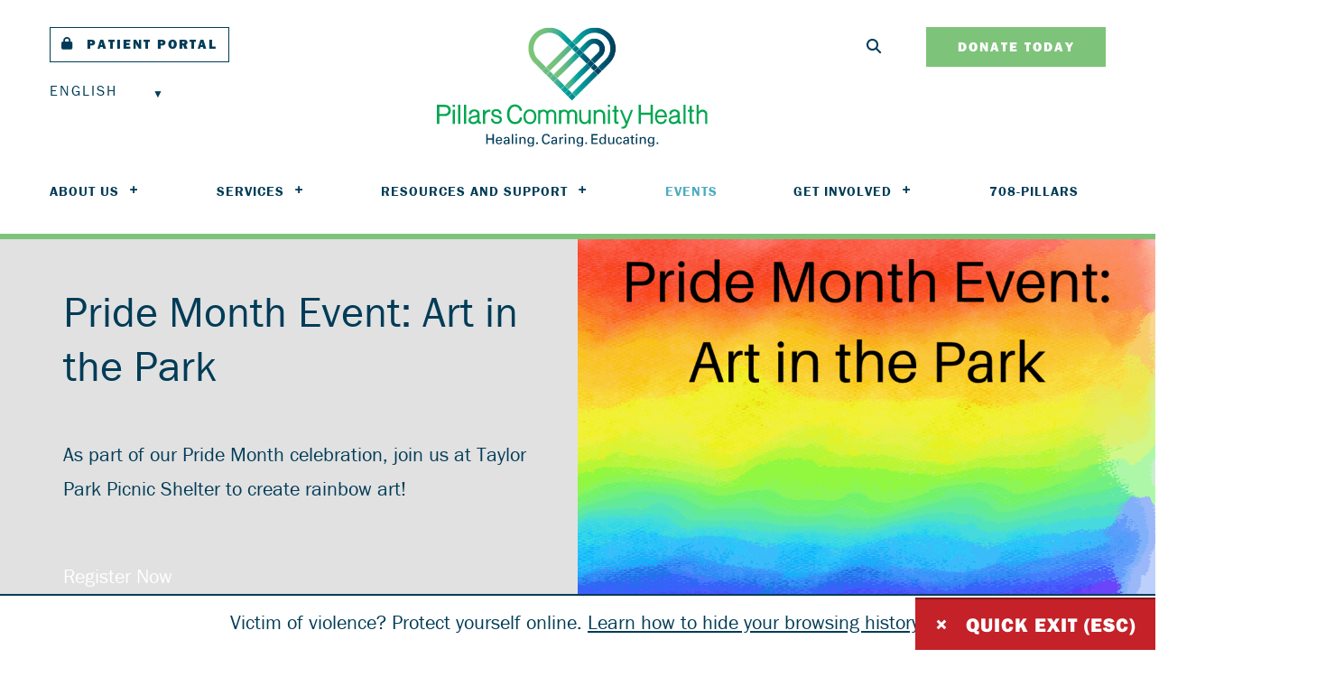

--- FILE ---
content_type: text/html; charset=UTF-8
request_url: https://pillarscommunityhealth.org/event/pride-month-event-art-in-the-park/
body_size: 54983
content:
<!DOCTYPE html>
<html lang="en-US">
<head>
<meta charset="UTF-8">
<script>
var gform;gform||(document.addEventListener("gform_main_scripts_loaded",function(){gform.scriptsLoaded=!0}),document.addEventListener("gform/theme/scripts_loaded",function(){gform.themeScriptsLoaded=!0}),window.addEventListener("DOMContentLoaded",function(){gform.domLoaded=!0}),gform={domLoaded:!1,scriptsLoaded:!1,themeScriptsLoaded:!1,isFormEditor:()=>"function"==typeof InitializeEditor,callIfLoaded:function(o){return!(!gform.domLoaded||!gform.scriptsLoaded||!gform.themeScriptsLoaded&&!gform.isFormEditor()||(gform.isFormEditor()&&console.warn("The use of gform.initializeOnLoaded() is deprecated in the form editor context and will be removed in Gravity Forms 3.1."),o(),0))},initializeOnLoaded:function(o){gform.callIfLoaded(o)||(document.addEventListener("gform_main_scripts_loaded",()=>{gform.scriptsLoaded=!0,gform.callIfLoaded(o)}),document.addEventListener("gform/theme/scripts_loaded",()=>{gform.themeScriptsLoaded=!0,gform.callIfLoaded(o)}),window.addEventListener("DOMContentLoaded",()=>{gform.domLoaded=!0,gform.callIfLoaded(o)}))},hooks:{action:{},filter:{}},addAction:function(o,r,e,t){gform.addHook("action",o,r,e,t)},addFilter:function(o,r,e,t){gform.addHook("filter",o,r,e,t)},doAction:function(o){gform.doHook("action",o,arguments)},applyFilters:function(o){return gform.doHook("filter",o,arguments)},removeAction:function(o,r){gform.removeHook("action",o,r)},removeFilter:function(o,r,e){gform.removeHook("filter",o,r,e)},addHook:function(o,r,e,t,n){null==gform.hooks[o][r]&&(gform.hooks[o][r]=[]);var d=gform.hooks[o][r];null==n&&(n=r+"_"+d.length),gform.hooks[o][r].push({tag:n,callable:e,priority:t=null==t?10:t})},doHook:function(r,o,e){var t;if(e=Array.prototype.slice.call(e,1),null!=gform.hooks[r][o]&&((o=gform.hooks[r][o]).sort(function(o,r){return o.priority-r.priority}),o.forEach(function(o){"function"!=typeof(t=o.callable)&&(t=window[t]),"action"==r?t.apply(null,e):e[0]=t.apply(null,e)})),"filter"==r)return e[0]},removeHook:function(o,r,t,n){var e;null!=gform.hooks[o][r]&&(e=(e=gform.hooks[o][r]).filter(function(o,r,e){return!!(null!=n&&n!=o.tag||null!=t&&t!=o.priority)}),gform.hooks[o][r]=e)}});
</script>

<meta name="viewport" content="width=device-width, initial-scale=1">
<meta name="google-site-verification" content="9D8GoYMR10uMbDX88gEjB7oRw0kAWW7RI9qA8HxC4AY" />
<link rel="profile" href="https://gmpg.org/xfn/11">

<title>Pride Month Event: Art in the Park | Pillars Community Health</title>
<link rel='stylesheet' id='tribe-events-views-v2-bootstrap-datepicker-styles-css' href='https://pillarscommunityhealth.org/wp-content/plugins/the-events-calendar/vendor/bootstrap-datepicker/css/bootstrap-datepicker.standalone.min.css?ver=6.15.14' media='all' />
<link rel='stylesheet' id='tec-variables-skeleton-css' href='https://pillarscommunityhealth.org/wp-content/plugins/the-events-calendar/common/build/css/variables-skeleton.css?ver=6.10.1' media='all' />
<link rel='stylesheet' id='tribe-common-skeleton-style-css' href='https://pillarscommunityhealth.org/wp-content/plugins/the-events-calendar/common/build/css/common-skeleton.css?ver=6.10.1' media='all' />
<link rel='stylesheet' id='tribe-tooltipster-css-css' href='https://pillarscommunityhealth.org/wp-content/plugins/the-events-calendar/common/vendor/tooltipster/tooltipster.bundle.min.css?ver=6.10.1' media='all' />
<link rel='stylesheet' id='tribe-events-views-v2-skeleton-css' href='https://pillarscommunityhealth.org/wp-content/plugins/the-events-calendar/build/css/views-skeleton.css?ver=6.15.14' media='all' />
<link rel='stylesheet' id='tec-variables-full-css' href='https://pillarscommunityhealth.org/wp-content/plugins/the-events-calendar/common/build/css/variables-full.css?ver=6.10.1' media='all' />
<link rel='stylesheet' id='tribe-common-full-style-css' href='https://pillarscommunityhealth.org/wp-content/plugins/the-events-calendar/common/build/css/common-full.css?ver=6.10.1' media='all' />
<link rel='stylesheet' id='tribe-events-views-v2-full-css' href='https://pillarscommunityhealth.org/wp-content/plugins/the-events-calendar/build/css/views-full.css?ver=6.15.14' media='all' />
<link rel='stylesheet' id='tribe-events-views-v2-print-css' href='https://pillarscommunityhealth.org/wp-content/plugins/the-events-calendar/build/css/views-print.css?ver=6.15.14' media='print' />
	<style>img:is([sizes="auto" i], [sizes^="auto," i]) { contain-intrinsic-size: 3000px 1500px }</style>
	<!-- TERMAGEDDON + USERCENTRICS -->
<link rel="preconnect" href="//privacy-proxy.usercentrics.eu">
<link rel="preload" href="//privacy-proxy.usercentrics.eu/latest/uc-block.bundle.js" as="script">
<script type="application/javascript" src="//privacy-proxy.usercentrics.eu/latest/uc-block.bundle.js"></script>
<script id="usercentrics-cmp" src="//app.usercentrics.eu/browser-ui/latest/loader.js" data-settings-id="54Rcli3NDn81Qa" async></script>
<script>uc.setCustomTranslations('https://termageddon.ams3.cdn.digitaloceanspaces.com/translations/');</script>
<script type="application/javascript">var UC_UI_SUPPRESS_CMP_DISPLAY = true;</script><!-- END TERMAGEDDON + USERCENTRICS -->
<meta name="description" content="As part of our Pride Month celebration, join us at Taylor Park Picnic Shelter to create rainbow art!">
<meta name="robots" content="index, follow, max-snippet:-1, max-image-preview:large, max-video-preview:-1">
<link rel="canonical" href="https://pillarscommunityhealth.org/event/pride-month-event-art-in-the-park/">
<meta property="og:url" content="https://pillarscommunityhealth.org/event/pride-month-event-art-in-the-park/">
<meta property="og:site_name" content="Pillars Community Health">
<meta property="og:locale" content="en_US">
<meta property="og:type" content="article">
<meta property="article:author" content="https://www.facebook.com/PillarsCommunityHealth/">
<meta property="article:publisher" content="https://www.facebook.com/PillarsCommunityHealth/">
<meta property="og:title" content="Pride Month Event: Art in the Park | Pillars Community Health">
<meta property="og:description" content="As part of our Pride Month celebration, join us at Taylor Park Picnic Shelter to create rainbow art!">
<meta property="og:image" content="https://pillarscommunityhealth.org/wp-content/uploads/2021/06/Pride-Month-Event-Art-in-the-Park.png">
<meta property="og:image:secure_url" content="https://pillarscommunityhealth.org/wp-content/uploads/2021/06/Pride-Month-Event-Art-in-the-Park.png">
<meta property="og:image:width" content="1080">
<meta property="og:image:height" content="1080">
<meta property="og:image:alt" content="Pride Month Event Art in the Park">
<meta name="twitter:card" content="summary">
<meta name="twitter:site" content="@pchcares">
<meta name="twitter:creator" content="@pchcares">
<meta name="twitter:title" content="Pride Month Event: Art in the Park | Pillars Community Health">
<meta name="twitter:description" content="As part of our Pride Month celebration, join us at Taylor Park Picnic Shelter to create rainbow art!">
<meta name="twitter:image" content="https://pillarscommunityhealth.org/wp-content/uploads/2021/06/Pride-Month-Event-Art-in-the-Park.png">
<link rel='dns-prefetch' href='//use.typekit.net' />


<link rel="alternate" type="application/rss+xml" title="Pillars Community Health &raquo; Feed" href="https://pillarscommunityhealth.org/feed/" />
<link rel="alternate" type="text/calendar" title="Pillars Community Health &raquo; iCal Feed" href="https://pillarscommunityhealth.org/events-and-training/?ical=1" />
<link rel="preload" href="https://pillarscommunityhealth.org/wp-content/plugins/bb-plugin/fonts/fontawesome/5.15.4/webfonts/fa-solid-900.woff2" as="font" type="font/woff2" crossorigin="anonymous">
<link rel="preload" href="https://pillarscommunityhealth.org/wp-content/plugins/bb-plugin/fonts/fontawesome/5.15.4/webfonts/fa-regular-400.woff2" as="font" type="font/woff2" crossorigin="anonymous">
<link rel="preload" href="https://pillarscommunityhealth.org/wp-content/plugins/bb-plugin/fonts/fontawesome/5.15.4/webfonts/fa-brands-400.woff2" as="font" type="font/woff2" crossorigin="anonymous">
<script>
window._wpemojiSettings = {"baseUrl":"https:\/\/s.w.org\/images\/core\/emoji\/16.0.1\/72x72\/","ext":".png","svgUrl":"https:\/\/s.w.org\/images\/core\/emoji\/16.0.1\/svg\/","svgExt":".svg","source":{"concatemoji":"https:\/\/pillarscommunityhealth.org\/wp-includes\/js\/wp-emoji-release.min.js?ver=6.8.3"}};
/*! This file is auto-generated */
!function(s,n){var o,i,e;function c(e){try{var t={supportTests:e,timestamp:(new Date).valueOf()};sessionStorage.setItem(o,JSON.stringify(t))}catch(e){}}function p(e,t,n){e.clearRect(0,0,e.canvas.width,e.canvas.height),e.fillText(t,0,0);var t=new Uint32Array(e.getImageData(0,0,e.canvas.width,e.canvas.height).data),a=(e.clearRect(0,0,e.canvas.width,e.canvas.height),e.fillText(n,0,0),new Uint32Array(e.getImageData(0,0,e.canvas.width,e.canvas.height).data));return t.every(function(e,t){return e===a[t]})}function u(e,t){e.clearRect(0,0,e.canvas.width,e.canvas.height),e.fillText(t,0,0);for(var n=e.getImageData(16,16,1,1),a=0;a<n.data.length;a++)if(0!==n.data[a])return!1;return!0}function f(e,t,n,a){switch(t){case"flag":return n(e,"\ud83c\udff3\ufe0f\u200d\u26a7\ufe0f","\ud83c\udff3\ufe0f\u200b\u26a7\ufe0f")?!1:!n(e,"\ud83c\udde8\ud83c\uddf6","\ud83c\udde8\u200b\ud83c\uddf6")&&!n(e,"\ud83c\udff4\udb40\udc67\udb40\udc62\udb40\udc65\udb40\udc6e\udb40\udc67\udb40\udc7f","\ud83c\udff4\u200b\udb40\udc67\u200b\udb40\udc62\u200b\udb40\udc65\u200b\udb40\udc6e\u200b\udb40\udc67\u200b\udb40\udc7f");case"emoji":return!a(e,"\ud83e\udedf")}return!1}function g(e,t,n,a){var r="undefined"!=typeof WorkerGlobalScope&&self instanceof WorkerGlobalScope?new OffscreenCanvas(300,150):s.createElement("canvas"),o=r.getContext("2d",{willReadFrequently:!0}),i=(o.textBaseline="top",o.font="600 32px Arial",{});return e.forEach(function(e){i[e]=t(o,e,n,a)}),i}function t(e){var t=s.createElement("script");t.src=e,t.defer=!0,s.head.appendChild(t)}"undefined"!=typeof Promise&&(o="wpEmojiSettingsSupports",i=["flag","emoji"],n.supports={everything:!0,everythingExceptFlag:!0},e=new Promise(function(e){s.addEventListener("DOMContentLoaded",e,{once:!0})}),new Promise(function(t){var n=function(){try{var e=JSON.parse(sessionStorage.getItem(o));if("object"==typeof e&&"number"==typeof e.timestamp&&(new Date).valueOf()<e.timestamp+604800&&"object"==typeof e.supportTests)return e.supportTests}catch(e){}return null}();if(!n){if("undefined"!=typeof Worker&&"undefined"!=typeof OffscreenCanvas&&"undefined"!=typeof URL&&URL.createObjectURL&&"undefined"!=typeof Blob)try{var e="postMessage("+g.toString()+"("+[JSON.stringify(i),f.toString(),p.toString(),u.toString()].join(",")+"));",a=new Blob([e],{type:"text/javascript"}),r=new Worker(URL.createObjectURL(a),{name:"wpTestEmojiSupports"});return void(r.onmessage=function(e){c(n=e.data),r.terminate(),t(n)})}catch(e){}c(n=g(i,f,p,u))}t(n)}).then(function(e){for(var t in e)n.supports[t]=e[t],n.supports.everything=n.supports.everything&&n.supports[t],"flag"!==t&&(n.supports.everythingExceptFlag=n.supports.everythingExceptFlag&&n.supports[t]);n.supports.everythingExceptFlag=n.supports.everythingExceptFlag&&!n.supports.flag,n.DOMReady=!1,n.readyCallback=function(){n.DOMReady=!0}}).then(function(){return e}).then(function(){var e;n.supports.everything||(n.readyCallback(),(e=n.source||{}).concatemoji?t(e.concatemoji):e.wpemoji&&e.twemoji&&(t(e.twemoji),t(e.wpemoji)))}))}((window,document),window._wpemojiSettings);
</script>
<link rel='stylesheet' id='astra-bb-builder-css' href='https://pillarscommunityhealth.org/wp-content/themes/astra/assets/css/minified/compatibility/page-builder/bb-plugin.min.css?ver=4.11.3' media='all' />
<link rel='stylesheet' id='astra-theme-css-css' href='https://pillarscommunityhealth.org/wp-content/themes/astra/assets/css/minified/style.min.css?ver=4.11.3' media='all' />
<style id='astra-theme-css-inline-css'>
.ast-no-sidebar .entry-content .alignfull {margin-left: calc( -50vw + 50%);margin-right: calc( -50vw + 50%);max-width: 100vw;width: 100vw;}.ast-no-sidebar .entry-content .alignwide {margin-left: calc(-41vw + 50%);margin-right: calc(-41vw + 50%);max-width: unset;width: unset;}.ast-no-sidebar .entry-content .alignfull .alignfull,.ast-no-sidebar .entry-content .alignfull .alignwide,.ast-no-sidebar .entry-content .alignwide .alignfull,.ast-no-sidebar .entry-content .alignwide .alignwide,.ast-no-sidebar .entry-content .wp-block-column .alignfull,.ast-no-sidebar .entry-content .wp-block-column .alignwide{width: 100%;margin-left: auto;margin-right: auto;}.wp-block-gallery,.blocks-gallery-grid {margin: 0;}.wp-block-separator {max-width: 100px;}.wp-block-separator.is-style-wide,.wp-block-separator.is-style-dots {max-width: none;}.entry-content .has-2-columns .wp-block-column:first-child {padding-right: 10px;}.entry-content .has-2-columns .wp-block-column:last-child {padding-left: 10px;}@media (max-width: 782px) {.entry-content .wp-block-columns .wp-block-column {flex-basis: 100%;}.entry-content .has-2-columns .wp-block-column:first-child {padding-right: 0;}.entry-content .has-2-columns .wp-block-column:last-child {padding-left: 0;}}body .entry-content .wp-block-latest-posts {margin-left: 0;}body .entry-content .wp-block-latest-posts li {list-style: none;}.ast-no-sidebar .ast-container .entry-content .wp-block-latest-posts {margin-left: 0;}.ast-header-break-point .entry-content .alignwide {margin-left: auto;margin-right: auto;}.entry-content .blocks-gallery-item img {margin-bottom: auto;}.wp-block-pullquote {border-top: 4px solid #555d66;border-bottom: 4px solid #555d66;color: #40464d;}:root{--ast-post-nav-space:0;--ast-container-default-xlg-padding:6.67em;--ast-container-default-lg-padding:5.67em;--ast-container-default-slg-padding:4.34em;--ast-container-default-md-padding:3.34em;--ast-container-default-sm-padding:6.67em;--ast-container-default-xs-padding:2.4em;--ast-container-default-xxs-padding:1.4em;--ast-code-block-background:#EEEEEE;--ast-comment-inputs-background:#FAFAFA;--ast-normal-container-width:1170px;--ast-narrow-container-width:750px;--ast-blog-title-font-weight:normal;--ast-blog-meta-weight:inherit;--ast-global-color-primary:var(--ast-global-color-5);--ast-global-color-secondary:var(--ast-global-color-4);--ast-global-color-alternate-background:var(--ast-global-color-7);--ast-global-color-subtle-background:var(--ast-global-color-6);--ast-bg-style-guide:#F8FAFC;--ast-shadow-style-guide:0px 0px 4px 0 #00000057;--ast-global-dark-bg-style:#fff;--ast-global-dark-lfs:#fbfbfb;--ast-widget-bg-color:#fafafa;--ast-wc-container-head-bg-color:#fbfbfb;--ast-title-layout-bg:#eeeeee;--ast-search-border-color:#e7e7e7;--ast-lifter-hover-bg:#e6e6e6;--ast-gallery-block-color:#000;--srfm-color-input-label:var(--ast-global-color-2);}html{font-size:137.5%;}a,.page-title{color:#003c57;}a:hover,a:focus{color:#4cabc1;}body,button,input,select,textarea,.ast-button,.ast-custom-button{font-family:'Franklin-Gothic-URW',franklin-gothic-urw,sans-serif;font-weight:400;font-size:22px;font-size:1rem;line-height:var(--ast-body-line-height,1.75em);}blockquote{color:#00000c;}p,.entry-content p{margin-bottom:1.75em;}h1,.entry-content h1,.entry-content h1 a,h2,.entry-content h2,.entry-content h2 a,h3,.entry-content h3,.entry-content h3 a,h4,.entry-content h4,.entry-content h4 a,h5,.entry-content h5,.entry-content h5 a,h6,.entry-content h6,.entry-content h6 a,.site-title,.site-title a{font-family:'Franklin-Gothic-URW',franklin-gothic-urw,sans-serif;font-weight:400;}.ast-site-identity .site-title a{color:var(--ast-global-color-2);}.site-title{font-size:35px;font-size:1.5909090909091rem;display:none;}header .custom-logo-link img{max-width:270px;width:270px;}.astra-logo-svg{width:270px;}.site-header .site-description{font-size:15px;font-size:0.68181818181818rem;display:none;}.entry-title{font-size:30px;font-size:1.3636363636364rem;}.archive .ast-article-post .ast-article-inner,.blog .ast-article-post .ast-article-inner,.archive .ast-article-post .ast-article-inner:hover,.blog .ast-article-post .ast-article-inner:hover{overflow:hidden;}h1,.entry-content h1,.entry-content h1 a{font-size:48px;font-size:2.1818181818182rem;font-weight:400;font-family:'Franklin-Gothic-URW',franklin-gothic-urw,sans-serif;line-height:1.4em;}h2,.entry-content h2,.entry-content h2 a{font-size:32px;font-size:1.4545454545455rem;font-weight:400;font-family:'Franklin-Gothic-URW',franklin-gothic-urw,sans-serif;line-height:1.3em;}h3,.entry-content h3,.entry-content h3 a{font-size:30px;font-size:1.3636363636364rem;font-family:'Franklin-Gothic-URW',franklin-gothic-urw,sans-serif;line-height:1.3em;}h4,.entry-content h4,.entry-content h4 a{font-size:28px;font-size:1.2727272727273rem;line-height:1.2em;font-family:'Franklin-Gothic-URW',franklin-gothic-urw,sans-serif;}h5,.entry-content h5,.entry-content h5 a{font-size:26px;font-size:1.1818181818182rem;line-height:1.2em;font-family:'Franklin-Gothic-URW',franklin-gothic-urw,sans-serif;}h6,.entry-content h6,.entry-content h6 a{font-size:24px;font-size:1.0909090909091rem;line-height:1.25em;font-family:'Franklin-Gothic-URW',franklin-gothic-urw,sans-serif;}::selection{background-color:#003c57;color:#ffffff;}body,h1,.entry-title a,.entry-content h1,.entry-content h1 a,h2,.entry-content h2,.entry-content h2 a,h3,.entry-content h3,.entry-content h3 a,h4,.entry-content h4,.entry-content h4 a,h5,.entry-content h5,.entry-content h5 a,h6,.entry-content h6,.entry-content h6 a{color:#003c57;}.tagcloud a:hover,.tagcloud a:focus,.tagcloud a.current-item{color:#ffffff;border-color:#003c57;background-color:#003c57;}input:focus,input[type="text"]:focus,input[type="email"]:focus,input[type="url"]:focus,input[type="password"]:focus,input[type="reset"]:focus,input[type="search"]:focus,textarea:focus{border-color:#003c57;}input[type="radio"]:checked,input[type=reset],input[type="checkbox"]:checked,input[type="checkbox"]:hover:checked,input[type="checkbox"]:focus:checked,input[type=range]::-webkit-slider-thumb{border-color:#003c57;background-color:#003c57;box-shadow:none;}.site-footer a:hover + .post-count,.site-footer a:focus + .post-count{background:#003c57;border-color:#003c57;}.single .nav-links .nav-previous,.single .nav-links .nav-next{color:#003c57;}.entry-meta,.entry-meta *{line-height:1.45;color:#003c57;}.entry-meta a:not(.ast-button):hover,.entry-meta a:not(.ast-button):hover *,.entry-meta a:not(.ast-button):focus,.entry-meta a:not(.ast-button):focus *,.page-links > .page-link,.page-links .page-link:hover,.post-navigation a:hover{color:#4cabc1;}#cat option,.secondary .calendar_wrap thead a,.secondary .calendar_wrap thead a:visited{color:#003c57;}.secondary .calendar_wrap #today,.ast-progress-val span{background:#003c57;}.secondary a:hover + .post-count,.secondary a:focus + .post-count{background:#003c57;border-color:#003c57;}.calendar_wrap #today > a{color:#ffffff;}.page-links .page-link,.single .post-navigation a{color:#003c57;}.ast-search-menu-icon .search-form button.search-submit{padding:0 4px;}.ast-search-menu-icon form.search-form{padding-right:0;}.ast-header-search .ast-search-menu-icon.ast-dropdown-active .search-form,.ast-header-search .ast-search-menu-icon.ast-dropdown-active .search-field:focus{transition:all 0.2s;}.search-form input.search-field:focus{outline:none;}.widget-title,.widget .wp-block-heading{font-size:31px;font-size:1.4090909090909rem;color:#003c57;}.ast-search-menu-icon.slide-search a:focus-visible:focus-visible,.astra-search-icon:focus-visible,#close:focus-visible,a:focus-visible,.ast-menu-toggle:focus-visible,.site .skip-link:focus-visible,.wp-block-loginout input:focus-visible,.wp-block-search.wp-block-search__button-inside .wp-block-search__inside-wrapper,.ast-header-navigation-arrow:focus-visible,.woocommerce .wc-proceed-to-checkout > .checkout-button:focus-visible,.woocommerce .woocommerce-MyAccount-navigation ul li a:focus-visible,.ast-orders-table__row .ast-orders-table__cell:focus-visible,.woocommerce .woocommerce-order-details .order-again > .button:focus-visible,.woocommerce .woocommerce-message a.button.wc-forward:focus-visible,.woocommerce #minus_qty:focus-visible,.woocommerce #plus_qty:focus-visible,a#ast-apply-coupon:focus-visible,.woocommerce .woocommerce-info a:focus-visible,.woocommerce .astra-shop-summary-wrap a:focus-visible,.woocommerce a.wc-forward:focus-visible,#ast-apply-coupon:focus-visible,.woocommerce-js .woocommerce-mini-cart-item a.remove:focus-visible,#close:focus-visible,.button.search-submit:focus-visible,#search_submit:focus,.normal-search:focus-visible,.ast-header-account-wrap:focus-visible,.woocommerce .ast-on-card-button.ast-quick-view-trigger:focus{outline-style:dotted;outline-color:inherit;outline-width:thin;}input:focus,input[type="text"]:focus,input[type="email"]:focus,input[type="url"]:focus,input[type="password"]:focus,input[type="reset"]:focus,input[type="search"]:focus,input[type="number"]:focus,textarea:focus,.wp-block-search__input:focus,[data-section="section-header-mobile-trigger"] .ast-button-wrap .ast-mobile-menu-trigger-minimal:focus,.ast-mobile-popup-drawer.active .menu-toggle-close:focus,.woocommerce-ordering select.orderby:focus,#ast-scroll-top:focus,#coupon_code:focus,.woocommerce-page #comment:focus,.woocommerce #reviews #respond input#submit:focus,.woocommerce a.add_to_cart_button:focus,.woocommerce .button.single_add_to_cart_button:focus,.woocommerce .woocommerce-cart-form button:focus,.woocommerce .woocommerce-cart-form__cart-item .quantity .qty:focus,.woocommerce .woocommerce-billing-fields .woocommerce-billing-fields__field-wrapper .woocommerce-input-wrapper > .input-text:focus,.woocommerce #order_comments:focus,.woocommerce #place_order:focus,.woocommerce .woocommerce-address-fields .woocommerce-address-fields__field-wrapper .woocommerce-input-wrapper > .input-text:focus,.woocommerce .woocommerce-MyAccount-content form button:focus,.woocommerce .woocommerce-MyAccount-content .woocommerce-EditAccountForm .woocommerce-form-row .woocommerce-Input.input-text:focus,.woocommerce .ast-woocommerce-container .woocommerce-pagination ul.page-numbers li a:focus,body #content .woocommerce form .form-row .select2-container--default .select2-selection--single:focus,#ast-coupon-code:focus,.woocommerce.woocommerce-js .quantity input[type=number]:focus,.woocommerce-js .woocommerce-mini-cart-item .quantity input[type=number]:focus,.woocommerce p#ast-coupon-trigger:focus{border-style:dotted;border-color:inherit;border-width:thin;}input{outline:none;}.main-header-menu .menu-link,.ast-header-custom-item a{color:#003c57;}.main-header-menu .menu-item:hover > .menu-link,.main-header-menu .menu-item:hover > .ast-menu-toggle,.main-header-menu .ast-masthead-custom-menu-items a:hover,.main-header-menu .menu-item.focus > .menu-link,.main-header-menu .menu-item.focus > .ast-menu-toggle,.main-header-menu .current-menu-item > .menu-link,.main-header-menu .current-menu-ancestor > .menu-link,.main-header-menu .current-menu-item > .ast-menu-toggle,.main-header-menu .current-menu-ancestor > .ast-menu-toggle{color:#003c57;}.header-main-layout-3 .ast-main-header-bar-alignment{margin-right:auto;}.header-main-layout-2 .site-header-section-left .ast-site-identity{text-align:left;}.site-logo-img img{ transition:all 0.2s linear;}body .ast-oembed-container *{position:absolute;top:0;width:100%;height:100%;left:0;}body .wp-block-embed-pocket-casts .ast-oembed-container *{position:unset;}.ast-header-break-point .ast-mobile-menu-buttons-minimal.menu-toggle{background:transparent;color:#003c57;}.ast-header-break-point .ast-mobile-menu-buttons-outline.menu-toggle{background:transparent;border:1px solid #003c57;color:#003c57;}.ast-header-break-point .ast-mobile-menu-buttons-fill.menu-toggle{background:#003c57;}.ast-single-post-featured-section + article {margin-top: 2em;}.site-content .ast-single-post-featured-section img {width: 100%;overflow: hidden;object-fit: cover;}.site > .ast-single-related-posts-container {margin-top: 0;}@media (min-width: 769px) {.ast-desktop .ast-container--narrow {max-width: var(--ast-narrow-container-width);margin: 0 auto;}}.ast-page-builder-template .hentry {margin: 0;}.ast-page-builder-template .site-content > .ast-container {max-width: 100%;padding: 0;}.ast-page-builder-template .site .site-content #primary {padding: 0;margin: 0;}.ast-page-builder-template .no-results {text-align: center;margin: 4em auto;}.ast-page-builder-template .ast-pagination {padding: 2em;}.ast-page-builder-template .entry-header.ast-no-title.ast-no-thumbnail {margin-top: 0;}.ast-page-builder-template .entry-header.ast-header-without-markup {margin-top: 0;margin-bottom: 0;}.ast-page-builder-template .entry-header.ast-no-title.ast-no-meta {margin-bottom: 0;}.ast-page-builder-template.single .post-navigation {padding-bottom: 2em;}.ast-page-builder-template.single-post .site-content > .ast-container {max-width: 100%;}.ast-page-builder-template .entry-header {margin-top: 4em;margin-left: auto;margin-right: auto;padding-left: 20px;padding-right: 20px;}.single.ast-page-builder-template .entry-header {padding-left: 20px;padding-right: 20px;}.ast-page-builder-template .ast-archive-description {margin: 4em auto 0;padding-left: 20px;padding-right: 20px;}.ast-page-builder-template.ast-no-sidebar .entry-content .alignwide {margin-left: 0;margin-right: 0;}.ast-small-footer{color:#ffffff;}.ast-small-footer > .ast-footer-overlay{background-color:#003c57;;}.footer-adv .footer-adv-overlay{border-top-style:solid;border-top-color:#7a7a7a;}@media( max-width: 420px ) {.single .nav-links .nav-previous,.single .nav-links .nav-next {width: 100%;text-align: center;}}.wp-block-buttons.aligncenter{justify-content:center;}@media (max-width:782px){.entry-content .wp-block-columns .wp-block-column{margin-left:0px;}}.wp-block-image.aligncenter{margin-left:auto;margin-right:auto;}.wp-block-table.aligncenter{margin-left:auto;margin-right:auto;}.wp-block-buttons .wp-block-button.is-style-outline .wp-block-button__link.wp-element-button,.ast-outline-button,.wp-block-uagb-buttons-child .uagb-buttons-repeater.ast-outline-button{border-top-width:2px;border-right-width:2px;border-bottom-width:2px;border-left-width:2px;font-family:inherit;font-weight:inherit;font-size:24px;font-size:1.0909090909091rem;line-height:1em;}.wp-block-button .wp-block-button__link.wp-element-button.is-style-outline:not(.has-background),.wp-block-button.is-style-outline>.wp-block-button__link.wp-element-button:not(.has-background),.ast-outline-button{background-color:transparent;}.entry-content[data-ast-blocks-layout] > figure{margin-bottom:1em;}@media (max-width:768px){.ast-separate-container #primary,.ast-separate-container #secondary{padding:1.5em 0;}#primary,#secondary{padding:1.5em 0;margin:0;}.ast-left-sidebar #content > .ast-container{display:flex;flex-direction:column-reverse;width:100%;}.ast-separate-container .ast-article-post,.ast-separate-container .ast-article-single{padding:1.5em 2.14em;}.ast-author-box img.avatar{margin:20px 0 0 0;}}@media (min-width:769px){.ast-separate-container.ast-right-sidebar #primary,.ast-separate-container.ast-left-sidebar #primary{border:0;}.search-no-results.ast-separate-container #primary{margin-bottom:4em;}}.menu-toggle,button,.ast-button,.ast-custom-button,.button,input#submit,input[type="button"],input[type="submit"],input[type="reset"]{color:#ffffff;border-color:#003c57;background-color:#003c57;padding-top:10px;padding-right:40px;padding-bottom:10px;padding-left:40px;font-family:inherit;font-weight:inherit;font-size:24px;font-size:1.0909090909091rem;}button:focus,.menu-toggle:hover,button:hover,.ast-button:hover,.ast-custom-button:hover .button:hover,.ast-custom-button:hover,input[type=reset]:hover,input[type=reset]:focus,input#submit:hover,input#submit:focus,input[type="button"]:hover,input[type="button"]:focus,input[type="submit"]:hover,input[type="submit"]:focus{color:#000000;background-color:#4cabc1;border-color:#4cabc1;}@media (max-width:768px){.ast-mobile-header-stack .main-header-bar .ast-search-menu-icon{display:inline-block;}.ast-header-break-point.ast-header-custom-item-outside .ast-mobile-header-stack .main-header-bar .ast-search-icon{margin:0;}.ast-comment-avatar-wrap img{max-width:2.5em;}.ast-comment-meta{padding:0 1.8888em 1.3333em;}.ast-separate-container .ast-comment-list li.depth-1{padding:1.5em 2.14em;}.ast-separate-container .comment-respond{padding:2em 2.14em;}}@media (min-width:544px){.ast-container{max-width:100%;}}@media (max-width:544px){.ast-separate-container .ast-article-post,.ast-separate-container .ast-article-single,.ast-separate-container .comments-title,.ast-separate-container .ast-archive-description{padding:1.5em 1em;}.ast-separate-container #content .ast-container{padding-left:0.54em;padding-right:0.54em;}.ast-separate-container .ast-comment-list .bypostauthor{padding:.5em;}.ast-search-menu-icon.ast-dropdown-active .search-field{width:170px;}.site-branding img,.site-header .site-logo-img .custom-logo-link img{max-width:100%;}} #ast-mobile-header .ast-site-header-cart-li a{pointer-events:none;}@media (min-width:545px){.ast-page-builder-template .comments-area,.single.ast-page-builder-template .entry-header,.single.ast-page-builder-template .post-navigation,.single.ast-page-builder-template .ast-single-related-posts-container{max-width:1210px;margin-left:auto;margin-right:auto;}}.ast-no-sidebar.ast-separate-container .entry-content .alignfull {margin-left: -6.67em;margin-right: -6.67em;width: auto;}@media (max-width: 1200px) {.ast-no-sidebar.ast-separate-container .entry-content .alignfull {margin-left: -2.4em;margin-right: -2.4em;}}@media (max-width: 768px) {.ast-no-sidebar.ast-separate-container .entry-content .alignfull {margin-left: -2.14em;margin-right: -2.14em;}}@media (max-width: 544px) {.ast-no-sidebar.ast-separate-container .entry-content .alignfull {margin-left: -1em;margin-right: -1em;}}.ast-no-sidebar.ast-separate-container .entry-content .alignwide {margin-left: -20px;margin-right: -20px;}.ast-no-sidebar.ast-separate-container .entry-content .wp-block-column .alignfull,.ast-no-sidebar.ast-separate-container .entry-content .wp-block-column .alignwide {margin-left: auto;margin-right: auto;width: 100%;}@media (max-width:768px){.site-title{display:none;}.site-header .site-description{display:none;}h1,.entry-content h1,.entry-content h1 a{font-size:36px;}h2,.entry-content h2,.entry-content h2 a{font-size:28px;}h3,.entry-content h3,.entry-content h3 a{font-size:20px;}.astra-logo-svg{width:400px;}header .custom-logo-link img,.ast-header-break-point .site-logo-img .custom-mobile-logo-link img{max-width:400px;width:400px;}}@media (max-width:544px){.site-title{display:none;}.site-header .site-description{display:none;}h1,.entry-content h1,.entry-content h1 a{font-size:28px;}h2,.entry-content h2,.entry-content h2 a{font-size:24px;}h3,.entry-content h3,.entry-content h3 a{font-size:20px;}header .custom-logo-link img,.ast-header-break-point .site-branding img,.ast-header-break-point .custom-logo-link img{max-width:190px;width:190px;}.astra-logo-svg{width:190px;}.ast-header-break-point .site-logo-img .custom-mobile-logo-link img{max-width:190px;}}@media (max-width:768px){html{font-size:125.4%;}}@media (max-width:544px){html{font-size:125.4%;}}@media (min-width:769px){.ast-container{max-width:1210px;}}@font-face {font-family: "Astra";src: url(https://pillarscommunityhealth.org/wp-content/themes/astra/assets/fonts/astra.woff) format("woff"),url(https://pillarscommunityhealth.org/wp-content/themes/astra/assets/fonts/astra.ttf) format("truetype"),url(https://pillarscommunityhealth.org/wp-content/themes/astra/assets/fonts/astra.svg#astra) format("svg");font-weight: normal;font-style: normal;font-display: fallback;}@media (max-width:921px) {.main-header-bar .main-header-bar-navigation{display:none;}}.ast-desktop .main-header-menu.submenu-with-border .sub-menu,.ast-desktop .main-header-menu.submenu-with-border .astra-full-megamenu-wrapper{border-color:#eaeaea;}.ast-desktop .main-header-menu.submenu-with-border .sub-menu{border-top-width:1px;border-right-width:1px;border-left-width:1px;border-bottom-width:1px;border-style:solid;}.ast-desktop .main-header-menu.submenu-with-border .sub-menu .sub-menu{top:-1px;}.ast-desktop .main-header-menu.submenu-with-border .sub-menu .menu-link,.ast-desktop .main-header-menu.submenu-with-border .children .menu-link{border-bottom-width:1px;border-style:solid;border-color:#eaeaea;}@media (min-width:769px){.main-header-menu .sub-menu .menu-item.ast-left-align-sub-menu:hover > .sub-menu,.main-header-menu .sub-menu .menu-item.ast-left-align-sub-menu.focus > .sub-menu{margin-left:-2px;}}.site .comments-area{padding-bottom:3em;}.ast-header-break-point.ast-header-custom-item-inside .main-header-bar .main-header-bar-navigation .ast-search-icon {display: none;}.ast-header-break-point.ast-header-custom-item-inside .main-header-bar .ast-search-menu-icon .search-form {padding: 0;display: block;overflow: hidden;}.ast-header-break-point .ast-header-custom-item .widget:last-child {margin-bottom: 1em;}.ast-header-custom-item .widget {margin: 0.5em;display: inline-block;vertical-align: middle;}.ast-header-custom-item .widget p {margin-bottom: 0;}.ast-header-custom-item .widget li {width: auto;}.ast-header-custom-item-inside .button-custom-menu-item .menu-link {display: none;}.ast-header-custom-item-inside.ast-header-break-point .button-custom-menu-item .ast-custom-button-link {display: none;}.ast-header-custom-item-inside.ast-header-break-point .button-custom-menu-item .menu-link {display: block;}.ast-header-break-point.ast-header-custom-item-outside .main-header-bar .ast-search-icon {margin-right: 1em;}.ast-header-break-point.ast-header-custom-item-inside .main-header-bar .ast-search-menu-icon .search-field,.ast-header-break-point.ast-header-custom-item-inside .main-header-bar .ast-search-menu-icon.ast-inline-search .search-field {width: 100%;padding-right: 5.5em;}.ast-header-break-point.ast-header-custom-item-inside .main-header-bar .ast-search-menu-icon .search-submit {display: block;position: absolute;height: 100%;top: 0;right: 0;padding: 0 1em;border-radius: 0;}.ast-header-break-point .ast-header-custom-item .ast-masthead-custom-menu-items {padding-left: 20px;padding-right: 20px;margin-bottom: 1em;margin-top: 1em;}.ast-header-custom-item-inside.ast-header-break-point .button-custom-menu-item {padding-left: 0;padding-right: 0;margin-top: 0;margin-bottom: 0;}.astra-icon-down_arrow::after {content: "\e900";font-family: Astra;}.astra-icon-close::after {content: "\e5cd";font-family: Astra;}.astra-icon-drag_handle::after {content: "\e25d";font-family: Astra;}.astra-icon-format_align_justify::after {content: "\e235";font-family: Astra;}.astra-icon-menu::after {content: "\e5d2";font-family: Astra;}.astra-icon-reorder::after {content: "\e8fe";font-family: Astra;}.astra-icon-search::after {content: "\e8b6";font-family: Astra;}.astra-icon-zoom_in::after {content: "\e56b";font-family: Astra;}.astra-icon-check-circle::after {content: "\e901";font-family: Astra;}.astra-icon-shopping-cart::after {content: "\f07a";font-family: Astra;}.astra-icon-shopping-bag::after {content: "\f290";font-family: Astra;}.astra-icon-shopping-basket::after {content: "\f291";font-family: Astra;}.astra-icon-circle-o::after {content: "\e903";font-family: Astra;}.astra-icon-certificate::after {content: "\e902";font-family: Astra;}blockquote {padding: 1.2em;}:root .has-ast-global-color-0-color{color:var(--ast-global-color-0);}:root .has-ast-global-color-0-background-color{background-color:var(--ast-global-color-0);}:root .wp-block-button .has-ast-global-color-0-color{color:var(--ast-global-color-0);}:root .wp-block-button .has-ast-global-color-0-background-color{background-color:var(--ast-global-color-0);}:root .has-ast-global-color-1-color{color:var(--ast-global-color-1);}:root .has-ast-global-color-1-background-color{background-color:var(--ast-global-color-1);}:root .wp-block-button .has-ast-global-color-1-color{color:var(--ast-global-color-1);}:root .wp-block-button .has-ast-global-color-1-background-color{background-color:var(--ast-global-color-1);}:root .has-ast-global-color-2-color{color:var(--ast-global-color-2);}:root .has-ast-global-color-2-background-color{background-color:var(--ast-global-color-2);}:root .wp-block-button .has-ast-global-color-2-color{color:var(--ast-global-color-2);}:root .wp-block-button .has-ast-global-color-2-background-color{background-color:var(--ast-global-color-2);}:root .has-ast-global-color-3-color{color:var(--ast-global-color-3);}:root .has-ast-global-color-3-background-color{background-color:var(--ast-global-color-3);}:root .wp-block-button .has-ast-global-color-3-color{color:var(--ast-global-color-3);}:root .wp-block-button .has-ast-global-color-3-background-color{background-color:var(--ast-global-color-3);}:root .has-ast-global-color-4-color{color:var(--ast-global-color-4);}:root .has-ast-global-color-4-background-color{background-color:var(--ast-global-color-4);}:root .wp-block-button .has-ast-global-color-4-color{color:var(--ast-global-color-4);}:root .wp-block-button .has-ast-global-color-4-background-color{background-color:var(--ast-global-color-4);}:root .has-ast-global-color-5-color{color:var(--ast-global-color-5);}:root .has-ast-global-color-5-background-color{background-color:var(--ast-global-color-5);}:root .wp-block-button .has-ast-global-color-5-color{color:var(--ast-global-color-5);}:root .wp-block-button .has-ast-global-color-5-background-color{background-color:var(--ast-global-color-5);}:root .has-ast-global-color-6-color{color:var(--ast-global-color-6);}:root .has-ast-global-color-6-background-color{background-color:var(--ast-global-color-6);}:root .wp-block-button .has-ast-global-color-6-color{color:var(--ast-global-color-6);}:root .wp-block-button .has-ast-global-color-6-background-color{background-color:var(--ast-global-color-6);}:root .has-ast-global-color-7-color{color:var(--ast-global-color-7);}:root .has-ast-global-color-7-background-color{background-color:var(--ast-global-color-7);}:root .wp-block-button .has-ast-global-color-7-color{color:var(--ast-global-color-7);}:root .wp-block-button .has-ast-global-color-7-background-color{background-color:var(--ast-global-color-7);}:root .has-ast-global-color-8-color{color:var(--ast-global-color-8);}:root .has-ast-global-color-8-background-color{background-color:var(--ast-global-color-8);}:root .wp-block-button .has-ast-global-color-8-color{color:var(--ast-global-color-8);}:root .wp-block-button .has-ast-global-color-8-background-color{background-color:var(--ast-global-color-8);}:root{--ast-global-color-0:#0170B9;--ast-global-color-1:#3a3a3a;--ast-global-color-2:#3a3a3a;--ast-global-color-3:#4B4F58;--ast-global-color-4:#F5F5F5;--ast-global-color-5:#FFFFFF;--ast-global-color-6:#E5E5E5;--ast-global-color-7:#424242;--ast-global-color-8:#000000;}:root {--ast-border-color : #dddddd;}.ast-single-entry-banner {-js-display: flex;display: flex;flex-direction: column;justify-content: center;text-align: center;position: relative;background: var(--ast-title-layout-bg);}.ast-single-entry-banner[data-banner-layout="layout-1"] {max-width: 1170px;background: inherit;padding: 20px 0;}.ast-single-entry-banner[data-banner-width-type="custom"] {margin: 0 auto;width: 100%;}.ast-single-entry-banner + .site-content .entry-header {margin-bottom: 0;}.site .ast-author-avatar {--ast-author-avatar-size: ;}a.ast-underline-text {text-decoration: underline;}.ast-container > .ast-terms-link {position: relative;display: block;}a.ast-button.ast-badge-tax {padding: 4px 8px;border-radius: 3px;font-size: inherit;}header.entry-header > *:not(:last-child){margin-bottom:10px;}.ast-archive-entry-banner {-js-display: flex;display: flex;flex-direction: column;justify-content: center;text-align: center;position: relative;background: var(--ast-title-layout-bg);}.ast-archive-entry-banner[data-banner-width-type="custom"] {margin: 0 auto;width: 100%;}.ast-archive-entry-banner[data-banner-layout="layout-1"] {background: inherit;padding: 20px 0;text-align: left;}body.archive .ast-archive-description{max-width:1170px;width:100%;text-align:left;padding-top:3em;padding-right:3em;padding-bottom:3em;padding-left:3em;}body.archive .ast-archive-description .ast-archive-title,body.archive .ast-archive-description .ast-archive-title *{font-size:40px;font-size:1.8181818181818rem;text-transform:capitalize;}body.archive .ast-archive-description > *:not(:last-child){margin-bottom:10px;}@media (max-width:768px){body.archive .ast-archive-description{text-align:left;}}@media (max-width:544px){body.archive .ast-archive-description{text-align:left;}}.ast-breadcrumbs .trail-browse,.ast-breadcrumbs .trail-items,.ast-breadcrumbs .trail-items li{display:inline-block;margin:0;padding:0;border:none;background:inherit;text-indent:0;text-decoration:none;}.ast-breadcrumbs .trail-browse{font-size:inherit;font-style:inherit;font-weight:inherit;color:inherit;}.ast-breadcrumbs .trail-items{list-style:none;}.trail-items li::after{padding:0 0.3em;content:"\00bb";}.trail-items li:last-of-type::after{display:none;}h1,.entry-content h1,h2,.entry-content h2,h3,.entry-content h3,h4,.entry-content h4,h5,.entry-content h5,h6,.entry-content h6{color:var(--ast-global-color-2);}.fl-row-content-wrap [CLASS*="ast-width-"] {width:100%;}body.fl-theme-builder-header.fl-theme-builder-part.fl-theme-builder-part-part #page{display:block;}.ast-header-break-point .main-header-bar{border-bottom-width:0px;}@media (min-width:769px){.main-header-bar{border-bottom-width:0px;}}.ast-flex{-webkit-align-content:center;-ms-flex-line-pack:center;align-content:center;-webkit-box-align:center;-webkit-align-items:center;-moz-box-align:center;-ms-flex-align:center;align-items:center;}.main-header-bar{padding:1em 0;}.ast-site-identity{padding:0;}.header-main-layout-1 .ast-flex.main-header-container, .header-main-layout-3 .ast-flex.main-header-container{-webkit-align-content:center;-ms-flex-line-pack:center;align-content:center;-webkit-box-align:center;-webkit-align-items:center;-moz-box-align:center;-ms-flex-align:center;align-items:center;}.header-main-layout-1 .ast-flex.main-header-container, .header-main-layout-3 .ast-flex.main-header-container{-webkit-align-content:center;-ms-flex-line-pack:center;align-content:center;-webkit-box-align:center;-webkit-align-items:center;-moz-box-align:center;-ms-flex-align:center;align-items:center;}.main-header-menu .sub-menu .menu-item.menu-item-has-children > .menu-link:after{position:absolute;right:1em;top:50%;transform:translate(0,-50%) rotate(270deg);}.ast-header-break-point .main-header-bar .main-header-bar-navigation .page_item_has_children > .ast-menu-toggle::before, .ast-header-break-point .main-header-bar .main-header-bar-navigation .menu-item-has-children > .ast-menu-toggle::before, .ast-mobile-popup-drawer .main-header-bar-navigation .menu-item-has-children>.ast-menu-toggle::before, .ast-header-break-point .ast-mobile-header-wrap .main-header-bar-navigation .menu-item-has-children > .ast-menu-toggle::before{font-weight:bold;content:"\e900";font-family:Astra;text-decoration:inherit;display:inline-block;}.ast-header-break-point .main-navigation ul.sub-menu .menu-item .menu-link:before{content:"\e900";font-family:Astra;font-size:.65em;text-decoration:inherit;display:inline-block;transform:translate(0, -2px) rotateZ(270deg);margin-right:5px;}.widget_search .search-form:after{font-family:Astra;font-size:1.2em;font-weight:normal;content:"\e8b6";position:absolute;top:50%;right:15px;transform:translate(0, -50%);}.astra-search-icon::before{content:"\e8b6";font-family:Astra;font-style:normal;font-weight:normal;text-decoration:inherit;text-align:center;-webkit-font-smoothing:antialiased;-moz-osx-font-smoothing:grayscale;z-index:3;}.main-header-bar .main-header-bar-navigation .page_item_has_children > a:after, .main-header-bar .main-header-bar-navigation .menu-item-has-children > a:after, .menu-item-has-children .ast-header-navigation-arrow:after{content:"\e900";display:inline-block;font-family:Astra;font-size:.6rem;font-weight:bold;text-rendering:auto;-webkit-font-smoothing:antialiased;-moz-osx-font-smoothing:grayscale;margin-left:10px;line-height:normal;}.menu-item-has-children .sub-menu .ast-header-navigation-arrow:after{margin-left:0;}.ast-mobile-popup-drawer .main-header-bar-navigation .ast-submenu-expanded>.ast-menu-toggle::before{transform:rotateX(180deg);}.ast-header-break-point .main-header-bar-navigation .menu-item-has-children > .menu-link:after{display:none;}@media (min-width:769px){.ast-builder-menu .main-navigation > ul > li:last-child a{margin-right:0;}}.ast-separate-container .ast-article-inner{background-color:transparent;background-image:none;}.ast-separate-container .ast-article-post{background-color:var(--ast-global-color-5);}@media (max-width:768px){.ast-separate-container .ast-article-post{background-color:var(--ast-global-color-5);}}@media (max-width:544px){.ast-separate-container .ast-article-post{background-color:var(--ast-global-color-5);}}.ast-separate-container .ast-article-single:not(.ast-related-post), .woocommerce.ast-separate-container .ast-woocommerce-container, .ast-separate-container .error-404, .ast-separate-container .no-results, .single.ast-separate-container  .ast-author-meta, .ast-separate-container .related-posts-title-wrapper,.ast-separate-container .comments-count-wrapper, .ast-box-layout.ast-plain-container .site-content,.ast-padded-layout.ast-plain-container .site-content, .ast-separate-container .ast-archive-description, .ast-separate-container .comments-area .comment-respond, .ast-separate-container .comments-area .ast-comment-list li, .ast-separate-container .comments-area .comments-title{background-color:var(--ast-global-color-5);}@media (max-width:768px){.ast-separate-container .ast-article-single:not(.ast-related-post), .woocommerce.ast-separate-container .ast-woocommerce-container, .ast-separate-container .error-404, .ast-separate-container .no-results, .single.ast-separate-container  .ast-author-meta, .ast-separate-container .related-posts-title-wrapper,.ast-separate-container .comments-count-wrapper, .ast-box-layout.ast-plain-container .site-content,.ast-padded-layout.ast-plain-container .site-content, .ast-separate-container .ast-archive-description{background-color:var(--ast-global-color-5);}}@media (max-width:544px){.ast-separate-container .ast-article-single:not(.ast-related-post), .woocommerce.ast-separate-container .ast-woocommerce-container, .ast-separate-container .error-404, .ast-separate-container .no-results, .single.ast-separate-container  .ast-author-meta, .ast-separate-container .related-posts-title-wrapper,.ast-separate-container .comments-count-wrapper, .ast-box-layout.ast-plain-container .site-content,.ast-padded-layout.ast-plain-container .site-content, .ast-separate-container .ast-archive-description{background-color:var(--ast-global-color-5);}}.ast-separate-container.ast-two-container #secondary .widget{background-color:var(--ast-global-color-5);}@media (max-width:768px){.ast-separate-container.ast-two-container #secondary .widget{background-color:var(--ast-global-color-5);}}@media (max-width:544px){.ast-separate-container.ast-two-container #secondary .widget{background-color:var(--ast-global-color-5);}}
		#ast-scroll-top {
			display: none;
			position: fixed;
			text-align: center;
			cursor: pointer;
			z-index: 99;
			width: 2.1em;
			height: 2.1em;
			line-height: 2.1;
			color: #ffffff;
			border-radius: 2px;
			content: "";
			outline: inherit;
		}
		@media (min-width: 769px) {
			#ast-scroll-top {
				content: "769";
			}
		}
		#ast-scroll-top .ast-icon.icon-arrow svg {
			margin-left: 0px;
			vertical-align: middle;
			transform: translate(0, -20%) rotate(180deg);
			width: 1.6em;
		}
		.ast-scroll-to-top-right {
			right: 30px;
			bottom: 30px;
		}
		.ast-scroll-to-top-left {
			left: 30px;
			bottom: 30px;
		}
	#ast-scroll-top{color:#ffffff;background-color:#003c57;font-size:20px;}#ast-scroll-top:hover{color:#4cabc1;background-color:#003c57;}.ast-scroll-top-icon::before{content:"\e900";font-family:Astra;text-decoration:inherit;}.ast-scroll-top-icon{transform:rotate(180deg);}@media (max-width:768px){#ast-scroll-top .ast-icon.icon-arrow svg{width:1em;}}
</style>
<link rel='stylesheet' id='astra-menu-animation-css' href='https://pillarscommunityhealth.org/wp-content/themes/astra/assets/css/minified/menu-animation.min.css?ver=4.11.3' media='all' />
<link rel='stylesheet' id='tribe-events-v2-single-skeleton-css' href='https://pillarscommunityhealth.org/wp-content/plugins/the-events-calendar/build/css/tribe-events-single-skeleton.css?ver=6.15.14' media='all' />
<link rel='stylesheet' id='tribe-events-v2-single-skeleton-full-css' href='https://pillarscommunityhealth.org/wp-content/plugins/the-events-calendar/build/css/tribe-events-single-full.css?ver=6.15.14' media='all' />
<style id='wp-emoji-styles-inline-css'>

	img.wp-smiley, img.emoji {
		display: inline !important;
		border: none !important;
		box-shadow: none !important;
		height: 1em !important;
		width: 1em !important;
		margin: 0 0.07em !important;
		vertical-align: -0.1em !important;
		background: none !important;
		padding: 0 !important;
	}
</style>
<link rel='stylesheet' id='wp-block-library-css' href='https://pillarscommunityhealth.org/wp-includes/css/dist/block-library/style.min.css?ver=6.8.3' media='all' />
<style id='safe-svg-svg-icon-style-inline-css'>
.safe-svg-cover{text-align:center}.safe-svg-cover .safe-svg-inside{display:inline-block;max-width:100%}.safe-svg-cover svg{fill:currentColor;height:100%;max-height:100%;max-width:100%;width:100%}

</style>
<style id='pdfemb-pdf-embedder-viewer-style-inline-css'>
.wp-block-pdfemb-pdf-embedder-viewer{max-width:none}

</style>
<style id='wpseopress-local-business-style-inline-css'>
span.wp-block-wpseopress-local-business-field{margin-right:8px}

</style>
<style id='wpseopress-table-of-contents-style-inline-css'>
.wp-block-wpseopress-table-of-contents li.active>a{font-weight:bold}

</style>
<style id='global-styles-inline-css'>
:root{--wp--preset--aspect-ratio--square: 1;--wp--preset--aspect-ratio--4-3: 4/3;--wp--preset--aspect-ratio--3-4: 3/4;--wp--preset--aspect-ratio--3-2: 3/2;--wp--preset--aspect-ratio--2-3: 2/3;--wp--preset--aspect-ratio--16-9: 16/9;--wp--preset--aspect-ratio--9-16: 9/16;--wp--preset--color--black: #000000;--wp--preset--color--cyan-bluish-gray: #abb8c3;--wp--preset--color--white: #ffffff;--wp--preset--color--pale-pink: #f78da7;--wp--preset--color--vivid-red: #cf2e2e;--wp--preset--color--luminous-vivid-orange: #ff6900;--wp--preset--color--luminous-vivid-amber: #fcb900;--wp--preset--color--light-green-cyan: #7bdcb5;--wp--preset--color--vivid-green-cyan: #00d084;--wp--preset--color--pale-cyan-blue: #8ed1fc;--wp--preset--color--vivid-cyan-blue: #0693e3;--wp--preset--color--vivid-purple: #9b51e0;--wp--preset--color--ast-global-color-0: var(--ast-global-color-0);--wp--preset--color--ast-global-color-1: var(--ast-global-color-1);--wp--preset--color--ast-global-color-2: var(--ast-global-color-2);--wp--preset--color--ast-global-color-3: var(--ast-global-color-3);--wp--preset--color--ast-global-color-4: var(--ast-global-color-4);--wp--preset--color--ast-global-color-5: var(--ast-global-color-5);--wp--preset--color--ast-global-color-6: var(--ast-global-color-6);--wp--preset--color--ast-global-color-7: var(--ast-global-color-7);--wp--preset--color--ast-global-color-8: var(--ast-global-color-8);--wp--preset--gradient--vivid-cyan-blue-to-vivid-purple: linear-gradient(135deg,rgba(6,147,227,1) 0%,rgb(155,81,224) 100%);--wp--preset--gradient--light-green-cyan-to-vivid-green-cyan: linear-gradient(135deg,rgb(122,220,180) 0%,rgb(0,208,130) 100%);--wp--preset--gradient--luminous-vivid-amber-to-luminous-vivid-orange: linear-gradient(135deg,rgba(252,185,0,1) 0%,rgba(255,105,0,1) 100%);--wp--preset--gradient--luminous-vivid-orange-to-vivid-red: linear-gradient(135deg,rgba(255,105,0,1) 0%,rgb(207,46,46) 100%);--wp--preset--gradient--very-light-gray-to-cyan-bluish-gray: linear-gradient(135deg,rgb(238,238,238) 0%,rgb(169,184,195) 100%);--wp--preset--gradient--cool-to-warm-spectrum: linear-gradient(135deg,rgb(74,234,220) 0%,rgb(151,120,209) 20%,rgb(207,42,186) 40%,rgb(238,44,130) 60%,rgb(251,105,98) 80%,rgb(254,248,76) 100%);--wp--preset--gradient--blush-light-purple: linear-gradient(135deg,rgb(255,206,236) 0%,rgb(152,150,240) 100%);--wp--preset--gradient--blush-bordeaux: linear-gradient(135deg,rgb(254,205,165) 0%,rgb(254,45,45) 50%,rgb(107,0,62) 100%);--wp--preset--gradient--luminous-dusk: linear-gradient(135deg,rgb(255,203,112) 0%,rgb(199,81,192) 50%,rgb(65,88,208) 100%);--wp--preset--gradient--pale-ocean: linear-gradient(135deg,rgb(255,245,203) 0%,rgb(182,227,212) 50%,rgb(51,167,181) 100%);--wp--preset--gradient--electric-grass: linear-gradient(135deg,rgb(202,248,128) 0%,rgb(113,206,126) 100%);--wp--preset--gradient--midnight: linear-gradient(135deg,rgb(2,3,129) 0%,rgb(40,116,252) 100%);--wp--preset--font-size--small: 13px;--wp--preset--font-size--medium: 20px;--wp--preset--font-size--large: 36px;--wp--preset--font-size--x-large: 42px;--wp--preset--spacing--20: 0.44rem;--wp--preset--spacing--30: 0.67rem;--wp--preset--spacing--40: 1rem;--wp--preset--spacing--50: 1.5rem;--wp--preset--spacing--60: 2.25rem;--wp--preset--spacing--70: 3.38rem;--wp--preset--spacing--80: 5.06rem;--wp--preset--shadow--natural: 6px 6px 9px rgba(0, 0, 0, 0.2);--wp--preset--shadow--deep: 12px 12px 50px rgba(0, 0, 0, 0.4);--wp--preset--shadow--sharp: 6px 6px 0px rgba(0, 0, 0, 0.2);--wp--preset--shadow--outlined: 6px 6px 0px -3px rgba(255, 255, 255, 1), 6px 6px rgba(0, 0, 0, 1);--wp--preset--shadow--crisp: 6px 6px 0px rgba(0, 0, 0, 1);}:root { --wp--style--global--content-size: var(--wp--custom--ast-content-width-size);--wp--style--global--wide-size: var(--wp--custom--ast-wide-width-size); }:where(body) { margin: 0; }.wp-site-blocks > .alignleft { float: left; margin-right: 2em; }.wp-site-blocks > .alignright { float: right; margin-left: 2em; }.wp-site-blocks > .aligncenter { justify-content: center; margin-left: auto; margin-right: auto; }:where(.wp-site-blocks) > * { margin-block-start: 24px; margin-block-end: 0; }:where(.wp-site-blocks) > :first-child { margin-block-start: 0; }:where(.wp-site-blocks) > :last-child { margin-block-end: 0; }:root { --wp--style--block-gap: 24px; }:root :where(.is-layout-flow) > :first-child{margin-block-start: 0;}:root :where(.is-layout-flow) > :last-child{margin-block-end: 0;}:root :where(.is-layout-flow) > *{margin-block-start: 24px;margin-block-end: 0;}:root :where(.is-layout-constrained) > :first-child{margin-block-start: 0;}:root :where(.is-layout-constrained) > :last-child{margin-block-end: 0;}:root :where(.is-layout-constrained) > *{margin-block-start: 24px;margin-block-end: 0;}:root :where(.is-layout-flex){gap: 24px;}:root :where(.is-layout-grid){gap: 24px;}.is-layout-flow > .alignleft{float: left;margin-inline-start: 0;margin-inline-end: 2em;}.is-layout-flow > .alignright{float: right;margin-inline-start: 2em;margin-inline-end: 0;}.is-layout-flow > .aligncenter{margin-left: auto !important;margin-right: auto !important;}.is-layout-constrained > .alignleft{float: left;margin-inline-start: 0;margin-inline-end: 2em;}.is-layout-constrained > .alignright{float: right;margin-inline-start: 2em;margin-inline-end: 0;}.is-layout-constrained > .aligncenter{margin-left: auto !important;margin-right: auto !important;}.is-layout-constrained > :where(:not(.alignleft):not(.alignright):not(.alignfull)){max-width: var(--wp--style--global--content-size);margin-left: auto !important;margin-right: auto !important;}.is-layout-constrained > .alignwide{max-width: var(--wp--style--global--wide-size);}body .is-layout-flex{display: flex;}.is-layout-flex{flex-wrap: wrap;align-items: center;}.is-layout-flex > :is(*, div){margin: 0;}body .is-layout-grid{display: grid;}.is-layout-grid > :is(*, div){margin: 0;}body{padding-top: 0px;padding-right: 0px;padding-bottom: 0px;padding-left: 0px;}a:where(:not(.wp-element-button)){text-decoration: none;}:root :where(.wp-element-button, .wp-block-button__link){background-color: #32373c;border-width: 0;color: #fff;font-family: inherit;font-size: inherit;line-height: inherit;padding: calc(0.667em + 2px) calc(1.333em + 2px);text-decoration: none;}.has-black-color{color: var(--wp--preset--color--black) !important;}.has-cyan-bluish-gray-color{color: var(--wp--preset--color--cyan-bluish-gray) !important;}.has-white-color{color: var(--wp--preset--color--white) !important;}.has-pale-pink-color{color: var(--wp--preset--color--pale-pink) !important;}.has-vivid-red-color{color: var(--wp--preset--color--vivid-red) !important;}.has-luminous-vivid-orange-color{color: var(--wp--preset--color--luminous-vivid-orange) !important;}.has-luminous-vivid-amber-color{color: var(--wp--preset--color--luminous-vivid-amber) !important;}.has-light-green-cyan-color{color: var(--wp--preset--color--light-green-cyan) !important;}.has-vivid-green-cyan-color{color: var(--wp--preset--color--vivid-green-cyan) !important;}.has-pale-cyan-blue-color{color: var(--wp--preset--color--pale-cyan-blue) !important;}.has-vivid-cyan-blue-color{color: var(--wp--preset--color--vivid-cyan-blue) !important;}.has-vivid-purple-color{color: var(--wp--preset--color--vivid-purple) !important;}.has-ast-global-color-0-color{color: var(--wp--preset--color--ast-global-color-0) !important;}.has-ast-global-color-1-color{color: var(--wp--preset--color--ast-global-color-1) !important;}.has-ast-global-color-2-color{color: var(--wp--preset--color--ast-global-color-2) !important;}.has-ast-global-color-3-color{color: var(--wp--preset--color--ast-global-color-3) !important;}.has-ast-global-color-4-color{color: var(--wp--preset--color--ast-global-color-4) !important;}.has-ast-global-color-5-color{color: var(--wp--preset--color--ast-global-color-5) !important;}.has-ast-global-color-6-color{color: var(--wp--preset--color--ast-global-color-6) !important;}.has-ast-global-color-7-color{color: var(--wp--preset--color--ast-global-color-7) !important;}.has-ast-global-color-8-color{color: var(--wp--preset--color--ast-global-color-8) !important;}.has-black-background-color{background-color: var(--wp--preset--color--black) !important;}.has-cyan-bluish-gray-background-color{background-color: var(--wp--preset--color--cyan-bluish-gray) !important;}.has-white-background-color{background-color: var(--wp--preset--color--white) !important;}.has-pale-pink-background-color{background-color: var(--wp--preset--color--pale-pink) !important;}.has-vivid-red-background-color{background-color: var(--wp--preset--color--vivid-red) !important;}.has-luminous-vivid-orange-background-color{background-color: var(--wp--preset--color--luminous-vivid-orange) !important;}.has-luminous-vivid-amber-background-color{background-color: var(--wp--preset--color--luminous-vivid-amber) !important;}.has-light-green-cyan-background-color{background-color: var(--wp--preset--color--light-green-cyan) !important;}.has-vivid-green-cyan-background-color{background-color: var(--wp--preset--color--vivid-green-cyan) !important;}.has-pale-cyan-blue-background-color{background-color: var(--wp--preset--color--pale-cyan-blue) !important;}.has-vivid-cyan-blue-background-color{background-color: var(--wp--preset--color--vivid-cyan-blue) !important;}.has-vivid-purple-background-color{background-color: var(--wp--preset--color--vivid-purple) !important;}.has-ast-global-color-0-background-color{background-color: var(--wp--preset--color--ast-global-color-0) !important;}.has-ast-global-color-1-background-color{background-color: var(--wp--preset--color--ast-global-color-1) !important;}.has-ast-global-color-2-background-color{background-color: var(--wp--preset--color--ast-global-color-2) !important;}.has-ast-global-color-3-background-color{background-color: var(--wp--preset--color--ast-global-color-3) !important;}.has-ast-global-color-4-background-color{background-color: var(--wp--preset--color--ast-global-color-4) !important;}.has-ast-global-color-5-background-color{background-color: var(--wp--preset--color--ast-global-color-5) !important;}.has-ast-global-color-6-background-color{background-color: var(--wp--preset--color--ast-global-color-6) !important;}.has-ast-global-color-7-background-color{background-color: var(--wp--preset--color--ast-global-color-7) !important;}.has-ast-global-color-8-background-color{background-color: var(--wp--preset--color--ast-global-color-8) !important;}.has-black-border-color{border-color: var(--wp--preset--color--black) !important;}.has-cyan-bluish-gray-border-color{border-color: var(--wp--preset--color--cyan-bluish-gray) !important;}.has-white-border-color{border-color: var(--wp--preset--color--white) !important;}.has-pale-pink-border-color{border-color: var(--wp--preset--color--pale-pink) !important;}.has-vivid-red-border-color{border-color: var(--wp--preset--color--vivid-red) !important;}.has-luminous-vivid-orange-border-color{border-color: var(--wp--preset--color--luminous-vivid-orange) !important;}.has-luminous-vivid-amber-border-color{border-color: var(--wp--preset--color--luminous-vivid-amber) !important;}.has-light-green-cyan-border-color{border-color: var(--wp--preset--color--light-green-cyan) !important;}.has-vivid-green-cyan-border-color{border-color: var(--wp--preset--color--vivid-green-cyan) !important;}.has-pale-cyan-blue-border-color{border-color: var(--wp--preset--color--pale-cyan-blue) !important;}.has-vivid-cyan-blue-border-color{border-color: var(--wp--preset--color--vivid-cyan-blue) !important;}.has-vivid-purple-border-color{border-color: var(--wp--preset--color--vivid-purple) !important;}.has-ast-global-color-0-border-color{border-color: var(--wp--preset--color--ast-global-color-0) !important;}.has-ast-global-color-1-border-color{border-color: var(--wp--preset--color--ast-global-color-1) !important;}.has-ast-global-color-2-border-color{border-color: var(--wp--preset--color--ast-global-color-2) !important;}.has-ast-global-color-3-border-color{border-color: var(--wp--preset--color--ast-global-color-3) !important;}.has-ast-global-color-4-border-color{border-color: var(--wp--preset--color--ast-global-color-4) !important;}.has-ast-global-color-5-border-color{border-color: var(--wp--preset--color--ast-global-color-5) !important;}.has-ast-global-color-6-border-color{border-color: var(--wp--preset--color--ast-global-color-6) !important;}.has-ast-global-color-7-border-color{border-color: var(--wp--preset--color--ast-global-color-7) !important;}.has-ast-global-color-8-border-color{border-color: var(--wp--preset--color--ast-global-color-8) !important;}.has-vivid-cyan-blue-to-vivid-purple-gradient-background{background: var(--wp--preset--gradient--vivid-cyan-blue-to-vivid-purple) !important;}.has-light-green-cyan-to-vivid-green-cyan-gradient-background{background: var(--wp--preset--gradient--light-green-cyan-to-vivid-green-cyan) !important;}.has-luminous-vivid-amber-to-luminous-vivid-orange-gradient-background{background: var(--wp--preset--gradient--luminous-vivid-amber-to-luminous-vivid-orange) !important;}.has-luminous-vivid-orange-to-vivid-red-gradient-background{background: var(--wp--preset--gradient--luminous-vivid-orange-to-vivid-red) !important;}.has-very-light-gray-to-cyan-bluish-gray-gradient-background{background: var(--wp--preset--gradient--very-light-gray-to-cyan-bluish-gray) !important;}.has-cool-to-warm-spectrum-gradient-background{background: var(--wp--preset--gradient--cool-to-warm-spectrum) !important;}.has-blush-light-purple-gradient-background{background: var(--wp--preset--gradient--blush-light-purple) !important;}.has-blush-bordeaux-gradient-background{background: var(--wp--preset--gradient--blush-bordeaux) !important;}.has-luminous-dusk-gradient-background{background: var(--wp--preset--gradient--luminous-dusk) !important;}.has-pale-ocean-gradient-background{background: var(--wp--preset--gradient--pale-ocean) !important;}.has-electric-grass-gradient-background{background: var(--wp--preset--gradient--electric-grass) !important;}.has-midnight-gradient-background{background: var(--wp--preset--gradient--midnight) !important;}.has-small-font-size{font-size: var(--wp--preset--font-size--small) !important;}.has-medium-font-size{font-size: var(--wp--preset--font-size--medium) !important;}.has-large-font-size{font-size: var(--wp--preset--font-size--large) !important;}.has-x-large-font-size{font-size: var(--wp--preset--font-size--x-large) !important;}
:root :where(.wp-block-pullquote){font-size: 1.5em;line-height: 1.6;}
</style>
<link rel='stylesheet' id='custom-typekit-css-css' href='https://use.typekit.net/mxb4twt.css?ver=2.1.1' media='all' />
<link rel='stylesheet' id='wpa-css-css' href='https://pillarscommunityhealth.org/wp-content/plugins/honeypot/includes/css/wpa.css?ver=2.3.04' media='all' />
<link rel='stylesheet' id='wp-job-manager-job-listings-css' href='https://pillarscommunityhealth.org/wp-content/plugins/wp-job-manager/assets/dist/css/job-listings.css?ver=598383a28ac5f9f156e4' media='all' />
<link rel='stylesheet' id='font-awesome-5-css' href='https://pillarscommunityhealth.org/wp-content/plugins/bb-plugin/fonts/fontawesome/5.15.4/css/all.min.css?ver=2.10.0.5' media='all' />
<link rel='stylesheet' id='font-awesome-css' href='https://pillarscommunityhealth.org/wp-content/plugins/bb-plugin/fonts/fontawesome/5.15.4/css/v4-shims.min.css?ver=2.10.0.5' media='all' />
<link rel='stylesheet' id='foundation_icon-css' href='https://pillarscommunityhealth.org/wp-content/plugins/expandable-row-for-beaver-builder/expandable-row/fonts/foundation-icons/foundation-icons.css?ver=6.8.3' media='all' />
<link rel='stylesheet' id='dashicons-css' href='https://pillarscommunityhealth.org/wp-includes/css/dashicons.min.css?ver=6.8.3' media='all' />
<link rel='stylesheet' id='fl-builder-layout-bundle-bf07ec8173bb7f313dd2bfab354b12ea-css' href='https://pillarscommunityhealth.org/wp-content/uploads/bb-plugin/cache/bf07ec8173bb7f313dd2bfab354b12ea-layout-bundle.css?ver=2.10.0.5-1.5.2.1-20251125200437' media='all' />
<link rel='stylesheet' id='megamenu-css' href='https://pillarscommunityhealth.org/wp-content/uploads/maxmegamenu/style.css?ver=16610c' media='all' />
<link rel='stylesheet' id='megamenu-genericons-css' href='https://pillarscommunityhealth.org/wp-content/plugins/megamenu-pro/icons/genericons/genericons/genericons.css?ver=2.4.4' media='all' />
<link rel='stylesheet' id='megamenu-fontawesome6-css' href='https://pillarscommunityhealth.org/wp-content/plugins/megamenu-pro/icons/fontawesome6/css/all.min.css?ver=2.4.4' media='all' />
<link rel='stylesheet' id='vh_style-css' href='https://pillarscommunityhealth.org/wp-content/themes/pch/style.css?ver=1.0.0' media='all' />
<link rel='stylesheet' id='trp-language-switcher-style-css' href='https://pillarscommunityhealth.org/wp-content/plugins/translatepress-multilingual/assets/css/trp-language-switcher.css?ver=3.0.7' media='all' />
<link rel='stylesheet' id='pp-animate-css' href='https://pillarscommunityhealth.org/wp-content/plugins/bbpowerpack/assets/css/animate.min.css?ver=3.5.1' media='all' />

<!--[if IE]>
<script src="https://pillarscommunityhealth.org/wp-content/themes/astra/assets/js/minified/flexibility.min.js?ver=4.11.3" id="astra-flexibility-js"></script>
<script id="astra-flexibility-js-after">
flexibility(document.documentElement);
</script>
<![endif]-->
<script src="https://pillarscommunityhealth.org/wp-includes/js/jquery/jquery.min.js?ver=3.7.1" id="jquery-core-js"></script>
<script src="https://pillarscommunityhealth.org/wp-includes/js/jquery/jquery-migrate.min.js?ver=3.4.1" id="jquery-migrate-js"></script>
<script src="https://pillarscommunityhealth.org/wp-content/plugins/the-events-calendar/common/build/js/tribe-common.js?ver=9c44e11f3503a33e9540" id="tribe-common-js"></script>
<script src="https://pillarscommunityhealth.org/wp-content/plugins/the-events-calendar/build/js/views/breakpoints.js?ver=4208de2df2852e0b91ec" id="tribe-events-views-v2-breakpoints-js"></script>
<script id="termageddon-usercentrics_ajax-js-extra">
var termageddon_usercentrics_obj = {"ajax_url":"https:\/\/pillarscommunityhealth.org\/wp-admin\/admin-ajax.php","nonce":"fdc1c2c977","nonce_title":"termageddon-usercentrics_ajax_nonce","debug":"false","psl_hide":"false"};
</script>
<script src="https://pillarscommunityhealth.org/wp-content/plugins/termageddon-usercentrics/public/js/termageddon-usercentrics-ajax.min.js?ver=1.9.2" id="termageddon-usercentrics_ajax-js"></script>
<link rel="https://api.w.org/" href="https://pillarscommunityhealth.org/wp-json/" /><link rel="alternate" title="JSON" type="application/json" href="https://pillarscommunityhealth.org/wp-json/wp/v2/tribe_events/17851" /><link rel="alternate" title="oEmbed (JSON)" type="application/json+oembed" href="https://pillarscommunityhealth.org/wp-json/oembed/1.0/embed?url=https%3A%2F%2Fpillarscommunityhealth.org%2Fevent%2Fpride-month-event-art-in-the-park%2F" />
<link rel="alternate" title="oEmbed (XML)" type="text/xml+oembed" href="https://pillarscommunityhealth.org/wp-json/oembed/1.0/embed?url=https%3A%2F%2Fpillarscommunityhealth.org%2Fevent%2Fpride-month-event-art-in-the-park%2F&#038;format=xml" />
		<script>
			var bb_powerpack = {
				version: '2.40.10',
				getAjaxUrl: function() { return atob( 'aHR0cHM6Ly9waWxsYXJzY29tbXVuaXR5aGVhbHRoLm9yZy93cC1hZG1pbi9hZG1pbi1hamF4LnBocA==' ); },
				callback: function() {},
				mapMarkerData: {},
				post_id: '17851',
				search_term: '',
				current_page: 'https://pillarscommunityhealth.org/event/pride-month-event-art-in-the-park/',
				conditionals: {
					is_front_page: false,
					is_home: false,
					is_archive: false,
					current_post_type: '',
					is_tax: false,
										is_author: false,
					current_author: false,
					is_search: false,
									}
			};
		</script>
		<!-- Stream WordPress user activity plugin v4.1.1 -->
<meta name="tec-api-version" content="v1"><meta name="tec-api-origin" content="https://pillarscommunityhealth.org"><link rel="alternate" href="https://pillarscommunityhealth.org/wp-json/tribe/events/v1/events/17851" /><link rel="alternate" hreflang="en-US" href="https://pillarscommunityhealth.org/event/pride-month-event-art-in-the-park/"/>
<link rel="alternate" hreflang="es-MX" href="https://pillarscommunityhealth.org/es/event/pride-month-event-art-in-the-park/"/>
<link rel="alternate" hreflang="en" href="https://pillarscommunityhealth.org/event/pride-month-event-art-in-the-park/"/>
<link rel="alternate" hreflang="es" href="https://pillarscommunityhealth.org/es/event/pride-month-event-art-in-the-park/"/>
<!-- Google Tag Manager -->
<script>(function(w,d,s,l,i){w[l]=w[l]||[];w[l].push({'gtm.start':
new Date().getTime(),event:'gtm.js'});var f=d.getElementsByTagName(s)[0],
j=d.createElement(s),dl=l!='dataLayer'?'&l='+l:'';j.async=true;j.src=
'https://www.googletagmanager.com/gtm.js?id='+i+dl;f.parentNode.insertBefore(j,f);
})(window,document,'script','dataLayer','GTM-NFQW4N');</script>
<!-- End Google Tag Manager --><script type="application/ld+json">
[{"@context":"http://schema.org","@type":"Event","name":"Pride Month Event: Art in the Park","description":"&lt;p&gt;As part of our Pride Month celebration, join us at Taylor Park Picnic Shelter to create rainbow art!&lt;/p&gt;\\n","image":"https://pillarscommunityhealth.org/wp-content/uploads/2021/06/Pride-Month-Event-Art-in-the-Park.png","url":"https://pillarscommunityhealth.org/event/pride-month-event-art-in-the-park/","eventAttendanceMode":"https://schema.org/OfflineEventAttendanceMode","eventStatus":"https://schema.org/EventScheduled","startDate":"2021-06-26T10:30:00-05:00","endDate":"2021-06-26T12:30:00-05:00","location":{"@type":"Place","name":"Taylor Park Picnic Shelter","description":"","url":"","address":{"@type":"PostalAddress","streetAddress":"400 Division Street","addressLocality":"Oak Park","addressRegion":"IL","postalCode":"60302","addressCountry":"United States"},"telephone":"","sameAs":""},"performer":"Organization"}]
</script><style>.breadcrumb {list-style:none;margin:0;padding-inline-start:0;}.breadcrumb li {margin:0;display:inline-block;position:relative;}.breadcrumb li::after{content:' - ';margin-left:5px;margin-right:5px;}.breadcrumb li:last-child::after{display:none}</style><link rel="icon" href="https://pillarscommunityhealth.org/wp-content/uploads/2020/11/cropped-pillars-community-health-favicon-32x32.png" sizes="32x32" />
<link rel="icon" href="https://pillarscommunityhealth.org/wp-content/uploads/2020/11/cropped-pillars-community-health-favicon-192x192.png" sizes="192x192" />
<link rel="apple-touch-icon" href="https://pillarscommunityhealth.org/wp-content/uploads/2020/11/cropped-pillars-community-health-favicon-180x180.png" />
<meta name="msapplication-TileImage" content="https://pillarscommunityhealth.org/wp-content/uploads/2020/11/cropped-pillars-community-health-favicon-270x270.png" />
<style type="text/css">/** Mega Menu CSS: fs **/</style>
</head>

<body itemtype='https://schema.org/Blog' itemscope='itemscope' class="wp-singular tribe_events-template-default single single-tribe_events postid-17851 wp-custom-logo wp-theme-astra wp-child-theme-pch fl-builder-2-10-0-5 fl-themer-1-5-2-1-20251125200437 fl-no-js tribe-events-page-template tribe-no-js tribe-filter-live translatepress-en_US fl-theme-builder-header fl-theme-builder-header-site-header fl-theme-builder-footer fl-theme-builder-footer-site-footer fl-theme-builder-singular fl-theme-builder-singular-single-event mega-menu-primary mega-menu-mobile-menu ast-desktop ast-page-builder-template ast-no-sidebar astra-4.11.3 ast-header-custom-item-inside group-blog ast-blog-single-style-1 ast-custom-post-type ast-single-post ast-inherit-site-logo-transparent pillars-community-health ast-normal-title-enabled events-single tribe-events-style-full tribe-events-style-theme">
	
	<div id="panic-container" class="panic-button panic-button--spanish">
		<span class="panic-button__text">Víctima de la violencia? Protégete en línea.</span>
		
		<a class="panic-button__link" href="https://www.domesticshelters.org/safe-surfing" title="Learn how to hide your browsing history" target="_blank" rel="noopener">Aprenda cómo ocultar su historial de navegación.</a>
		
		<a id="panic-button" class="panic-button__button" title="Google" href="http://google.com">
			<span class="panic-button__icon">&times;</span>
			Salida rapida (ESC)
		</a>
	</div>
	
	
	
	<div id="panic-container" class="panic-button panic-button--english">
		<span class="panic-button__text">Victim of violence? Protect yourself online.</span>
		
		<a class="panic-button__link" href="https://www.domesticshelters.org/safe-surfing" title="Learn how to hide your browsing history" target="_blank" rel="noopener">Learn how to hide your browsing history.</a>
		
		<a id="panic-button" class="panic-button__button" title="Google" href="http://google.com">
			<span class="panic-button__icon">&times;</span>
			Quick exit (ESC)
		</a>
	</div>
	<script async src="https://pillarscommunityhealth.org/wp-content/themes/pch/lib/js/vendor/panic-button.js"></script>

<!-- Google Tag Manager (noscript) -->
<noscript><iframe src="https://www.googletagmanager.com/ns.html?id=GTM-NFQW4N"
height="0" width="0" style="display:none;visibility:hidden"></iframe></noscript>
<!-- End Google Tag Manager (noscript) --><div 
	class="hfeed site" id="page">
	<a class="skip-link screen-reader-text" href="#content">Skip to content</a>

	
	<header class="fl-builder-content fl-builder-content-5488 fl-builder-global-templates-locked" data-post-id="5488" data-type="header" data-sticky="0" data-sticky-on="" data-sticky-breakpoint="medium" data-shrink="0" data-overlay="0" data-overlay-bg="transparent" data-shrink-image-height="50px" role="banner" itemscope="itemscope" itemtype="http://schema.org/WPHeader"><div class="fl-row fl-row-full-width fl-row-bg-color fl-node-5bca0b770a8ae fl-row-default-height fl-row-align-center fl-visible-medium fl-visible-mobile mobile-nav__top-bar" data-node="5bca0b770a8ae">
	<div class="fl-row-content-wrap">
		<div class="uabb-row-separator uabb-top-row-separator" >
</div>
						<div class="fl-row-content fl-row-full-width fl-node-content">
		
<div class="fl-col-group fl-node-5bca0b770a8af fl-col-group-equal-height fl-col-group-align-center fl-col-group-custom-width" data-node="5bca0b770a8af">
			<div class="fl-col fl-node-5bca0b770a8b0 fl-col-bg-color fl-col-small fl-col-small-custom-width" data-node="5bca0b770a8b0">
	<div class="fl-col-content fl-node-content"><div class="fl-module fl-module-button fl-node-5bca0d1b5d794 button--heavy" data-node="5bca0d1b5d794">
	<div class="fl-module-content fl-node-content">
		<div class="fl-button-wrap fl-button-width-full fl-button-left">
			<a href="https://mycw65.ecwcloud.com/portal8440/jsp/100mp/login_otp.jsp"  target="_blank" rel="noopener nofollow"   class="fl-button"  rel="noopener nofollow" >
							<span class="fl-button-text">Patient<br />Portal</span>
					</a>
</div>
	</div>
</div>
</div>
</div>
			<div class="fl-col fl-node-5bca0bc799cf3 fl-col-bg-color fl-col-small fl-col-small-custom-width mobile-nav__translation" data-node="5bca0bc799cf3">
	<div class="fl-col-content fl-node-content"><div class="fl-module fl-module-uabb-advanced-menu fl-node-5bd258221e6bc" data-node="5bd258221e6bc">
	<div class="fl-module-content fl-node-content">
				<div class="uabb-creative-menu-mobile-toggle-container"><div class="uabb-creative-menu-mobile-toggle text" tabindex="0"><span class="uabb-creative-menu-mobile-toggle-label">ENGLISH</span></div></div>			<div class="uabb-creative-menu
			 uabb-creative-menu-accordion-collapse			full-screen">
				<div class="uabb-clear"></div>
				<div class="uabb-menu-overlay uabb-overlay-scale"> <div class="uabb-menu-close-btn"></div>						<ul id="menu-language-switcher" class="menu uabb-creative-menu-vertical uabb-toggle-arrows"><li id="menu-item-5639" class="trp-language-switcher-container menu-item menu-item-type-post_type menu-item-object-language_switcher menu-item-has-children current-language-menu-item uabb-has-submenu uabb-creative-menu uabb-cm-style" aria-haspopup="true"><div class="uabb-has-submenu-container"><a aria-expanded="false" href="https://pillarscommunityhealth.org/event/pride-month-event-art-in-the-park/"><span class="menu-item-text"><span data-no-translation><span class="trp-ls-language-name">English</span></span><span class="uabb-menu-toggle"></span></span></a></div>
<ul class="sub-menu">
	<li id="menu-item-5640" class="trp-language-switcher-container menu-item menu-item-type-post_type menu-item-object-language_switcher uabb-creative-menu uabb-cm-style"><a href="https://pillarscommunityhealth.org/es/event/pride-month-event-art-in-the-park/"><span class="menu-item-text"><span data-no-translation><span class="trp-ls-language-name">Español</span></span></span></a></li>
</ul>
</li>
</ul>				</div>
			</div>
				</div>
</div>
</div>
</div>
			<div class="fl-col fl-node-5bca0b770a8b1 fl-col-bg-color fl-col-small fl-col-small-custom-width" data-node="5bca0b770a8b1">
	<div class="fl-col-content fl-node-content"><div class="fl-module fl-module-button fl-node-5bca0c0c6a7b2 button--heavy" data-node="5bca0c0c6a7b2">
	<div class="fl-module-content fl-node-content">
		<div class="fl-button-wrap fl-button-width-full fl-button-left">
			<a href="https://pillarscommunityhealth.org/donate/"  target="_self"  class="fl-button" >
							<span class="fl-button-text">Donate<br />Today</span>
					</a>
</div>
	</div>
</div>
</div>
</div>
	</div>
		</div>
	</div>
</div>
<div class="fl-row fl-row-full-width fl-row-bg-color fl-node-5bca0b770a8a3 fl-row-default-height fl-row-align-center fl-visible-medium fl-visible-mobile" data-node="5bca0b770a8a3">
	<div class="fl-row-content-wrap">
		<div class="uabb-row-separator uabb-top-row-separator" >
</div>
						<div class="fl-row-content fl-row-full-width fl-node-content">
		
<div class="fl-col-group fl-node-5bca0b770a8a9 fl-col-group-equal-height fl-col-group-align-center fl-col-group-custom-width" data-node="5bca0b770a8a9">
			<div class="fl-col fl-node-5bca310db9ee0 fl-col-bg-color fl-col-small fl-col-small-custom-width" data-node="5bca310db9ee0">
	<div class="fl-col-content fl-node-content"><div class="fl-module fl-module-pp-search-form fl-node-5d446bf37afaf" data-node="5d446bf37afaf">
	<div class="fl-module-content fl-node-content">
		<div class="pp-search-form-wrap pp-search-form--style-full_screen pp-search-form--button-type-icon">
	<form class="pp-search-form" role="search" action="https://pillarscommunityhealth.org" method="get" aria-label="Search form">
					<div class="pp-search-form__toggle">
				<i class="fa fa-search" aria-hidden="true"></i>				<span class="pp-screen-reader-text">Search</span>
			</div>
				<div class="pp-search-form__container">
						<label class="pp-screen-reader-text" for="pp-search-form__input-5d446bf37afaf">
				Type your search, then press Enter			</label>
			<input id="pp-search-form__input-5d446bf37afaf"  placeholder="Type your search, then press Enter" class="pp-search-form__input" type="search" name="s" title="Search" value="">
												<div class="pp-search-form--lightbox-close">
				<span class="pp-icon-close" aria-hidden="true">
					<svg viewbox="0 0 40 40">
						<path class="close-x" d="M 10,10 L 30,30 M 30,10 L 10,30" />
					</svg>
				</span>
				<span class="pp-screen-reader-text">Close</span>
			</div>
					</div>
			</form>
</div>	</div>
</div>
</div>
</div>
			<div class="fl-col fl-node-5bca0b770a8aa fl-col-bg-color fl-col-small-custom-width" data-node="5bca0b770a8aa">
	<div class="fl-col-content fl-node-content"><div class="fl-module fl-module-photo fl-node-5bca1cd635d7a" data-node="5bca1cd635d7a">
	<div class="fl-module-content fl-node-content">
		<div role="figure" class="fl-photo fl-photo-align-center" itemscope itemtype="https://schema.org/ImageObject">
	<div class="fl-photo-content fl-photo-img-svg">
				<a href="https://pillarscommunityhealth.org/" target="_self" itemprop="url">
				<img loading="lazy" decoding="async" class="fl-photo-img wp-image-122 size-full" src="https://pillarscommunityhealth.org/wp-content/uploads/2018/09/pillars-community-health-logo-vertical.svg" alt="Pillars Community Health vertical/stacked logo" height="264" width="594" title="Pillars Community Health Logo - Stacked"  data-no-lazy="1" itemprop="image" />
				</a>
					</div>
	</div>
	</div>
</div>
</div>
</div>
			<div class="fl-col fl-node-5bca0b770a8ab fl-col-bg-color fl-col-small fl-col-small-custom-width" data-node="5bca0b770a8ab">
	<div class="fl-col-content fl-node-content"><div class="fl-module fl-module-menu fl-node-5bca0b770a8ad mobile-nav__menu" data-node="5bca0b770a8ad">
	<div class="fl-module-content fl-node-content">
		<div class="fl-menu fl-menu-responsive-toggle-always">
	<button class="fl-menu-mobile-toggle hamburger fl-content-ui-button" aria-haspopup="menu" aria-label="Menu"><span class="fl-menu-icon svg-container"><svg version="1.1" class="hamburger-menu" xmlns="http://www.w3.org/2000/svg" xmlns:xlink="http://www.w3.org/1999/xlink" viewBox="0 0 512 512">
<rect class="fl-hamburger-menu-top" width="512" height="102"/>
<rect class="fl-hamburger-menu-middle" y="205" width="512" height="102"/>
<rect class="fl-hamburger-menu-bottom" y="410" width="512" height="102"/>
</svg>
</span></button>	<div class="fl-clear"></div>
	<nav role="navigation" aria-label="Menu" itemscope="itemscope" itemtype="https://schema.org/SiteNavigationElement"><ul id="menu-mobile-menu" class="menu fl-menu-horizontal fl-toggle-arrows"><li id="menu-item-18540" class="menu-item menu-item-type-post_type menu-item-object-page menu-item-has-children fl-has-submenu"><div class="fl-has-submenu-container"><a aria-expanded="false" role="menuitem" href="https://pillarscommunityhealth.org/about-us/">About Us</a><span role="button" tabindex="0" role="menuitem" aria-label="About Us submenu toggle" aria-haspopup="menu" aria-expanded="false" aria-controls="sub-menu-18540" class="fl-menu-toggle fl-content-ui-button"></span></div><ul id="sub-menu-18540" class="sub-menu" role="menu">	<li id="menu-item-18543" class="menu-item menu-item-type-post_type menu-item-object-page"><a role="menuitem" href="https://pillarscommunityhealth.org/about-us/">About Us Homepage</a></li>	<li id="menu-item-19297" class="menu-item menu-item-type-post_type menu-item-object-page"><a role="menuitem" href="https://pillarscommunityhealth.org/about-us/">Mission, Vision and History</a></li>	<li id="menu-item-6180" class="menu-item menu-item-type-post_type menu-item-object-page menu-item-has-children fl-has-submenu"><div class="fl-has-submenu-container"><a aria-expanded="false" role="menuitem" href="https://pillarscommunityhealth.org/about-us/leadership-and-providers/">Leadership and Providers</a><span role="button" tabindex="0" role="menuitem" aria-label="Leadership and Providers submenu toggle" aria-haspopup="menu" aria-expanded="false" aria-controls="sub-menu-6180" class="fl-menu-toggle fl-content-ui-button"></span></div>	<ul id="sub-menu-6180" class="sub-menu" role="menu">		<li id="menu-item-6894" class="menu-item menu-item-type-post_type menu-item-object-page"><a role="menuitem" href="https://pillarscommunityhealth.org/about-us/leadership-and-providers/health-center-providers/">Health Center Providers</a></li></ul></li>	<li id="menu-item-6181" class="menu-item menu-item-type-post_type menu-item-object-page"><a role="menuitem" href="https://pillarscommunityhealth.org/about-us/accreditation-and-recognition/">Accreditation and Recognition</a></li>	<li id="menu-item-6182" class="menu-item menu-item-type-post_type menu-item-object-page"><a role="menuitem" href="https://pillarscommunityhealth.org/about-us/pressroom/">Pressroom</a></li>	<li id="menu-item-6183" class="menu-item menu-item-type-post_type menu-item-object-page"><a role="menuitem" href="https://pillarscommunityhealth.org/about-us/financial-information/">Financial Information</a></li>	<li id="menu-item-6184" class="menu-item menu-item-type-post_type menu-item-object-page"><a role="menuitem" href="https://pillarscommunityhealth.org/about-us/payment-and-insurance/">Payment and Insurance</a></li>	<li id="menu-item-22616" class="menu-item menu-item-type-post_type menu-item-object-page"><a role="menuitem" href="https://pillarscommunityhealth.org/about-us/2024-impact-report/">2024 Impact Report</a></li>	<li id="menu-item-6185" class="menu-item menu-item-type-post_type menu-item-object-page"><a role="menuitem" href="https://pillarscommunityhealth.org/about-us/locations/">Locations</a></li>	<li id="menu-item-6186" class="menu-item menu-item-type-post_type menu-item-object-page"><a role="menuitem" href="https://pillarscommunityhealth.org/contact-us/">Contact</a></li></ul></li><li id="menu-item-6188" class="menu-item menu-item-type-post_type menu-item-object-page menu-item-has-children fl-has-submenu"><div class="fl-has-submenu-container"><a aria-expanded="false" role="menuitem" href="https://pillarscommunityhealth.org/services/">Services</a><span role="button" tabindex="0" role="menuitem" aria-label="Services submenu toggle" aria-haspopup="menu" aria-expanded="false" aria-controls="sub-menu-6188" class="fl-menu-toggle fl-content-ui-button"></span></div><ul id="sub-menu-6188" class="sub-menu" role="menu">	<li id="menu-item-6883" class="menu-item menu-item-type-post_type menu-item-object-page"><a role="menuitem" href="https://pillarscommunityhealth.org/services/">Services Homepage</a></li>	<li id="menu-item-6189" class="menu-item menu-item-type-post_type menu-item-object-page"><a role="menuitem" href="https://pillarscommunityhealth.org/services/faqs/">FAQs</a></li>	<li id="menu-item-6190" class="menu-item menu-item-type-post_type menu-item-object-page menu-item-has-children fl-has-submenu"><div class="fl-has-submenu-container"><a aria-expanded="false" role="menuitem" href="https://pillarscommunityhealth.org/services/health-center-services/">Health Center Services</a><span role="button" tabindex="0" role="menuitem" aria-label="Health Center Services submenu toggle" aria-haspopup="menu" aria-expanded="false" aria-controls="sub-menu-6190" class="fl-menu-toggle fl-content-ui-button"></span></div>	<ul id="sub-menu-6190" class="sub-menu" role="menu">		<li id="menu-item-6884" class="menu-item menu-item-type-post_type menu-item-object-page"><a role="menuitem" href="https://pillarscommunityhealth.org/services/health-center-services/">Health Center Services Homepage</a></li>		<li id="menu-item-6191" class="menu-item menu-item-type-post_type menu-item-object-page"><a role="menuitem" href="https://pillarscommunityhealth.org/services/health-center-services/medical/">Medical</a></li>		<li id="menu-item-22276" class="menu-item menu-item-type-custom menu-item-object-custom"><a role="menuitem" href="https://pillarscommunityhealth.org/services/psychiatry-services/">Psychiatry</a></li>		<li id="menu-item-6192" class="menu-item menu-item-type-post_type menu-item-object-page"><a role="menuitem" href="https://pillarscommunityhealth.org/services/health-center-services/dental/">Dental</a></li>		<li id="menu-item-6193" class="menu-item menu-item-type-post_type menu-item-object-page"><a role="menuitem" href="https://pillarscommunityhealth.org/services/health-center-services/integrated-behavioral-health/">Behavioral Health</a></li>		<li id="menu-item-6194" class="menu-item menu-item-type-post_type menu-item-object-page"><a role="menuitem" href="https://pillarscommunityhealth.org/services/health-center-services/benefits-and-enrollment/">Benefits and Enrollment</a></li></ul></li>	<li id="menu-item-6195" class="menu-item menu-item-type-post_type menu-item-object-page menu-item-has-children fl-has-submenu"><div class="fl-has-submenu-container"><a aria-expanded="false" role="menuitem" href="https://pillarscommunityhealth.org/services/behavioral-health-and-support-services/">Behavioral Health and Support Services</a><span role="button" tabindex="0" role="menuitem" aria-label="Behavioral Health and Support Services submenu toggle" aria-haspopup="menu" aria-expanded="false" aria-controls="sub-menu-6195" class="fl-menu-toggle fl-content-ui-button"></span></div>	<ul id="sub-menu-6195" class="sub-menu" role="menu">		<li id="menu-item-6885" class="menu-item menu-item-type-post_type menu-item-object-page"><a role="menuitem" href="https://pillarscommunityhealth.org/services/behavioral-health-and-support-services/">Behavioral Health and Support Services Homepage</a></li>		<li id="menu-item-6196" class="menu-item menu-item-type-post_type menu-item-object-page"><a role="menuitem" href="https://pillarscommunityhealth.org/services/behavioral-health-and-support-services/outpatient-mental-health/">Outpatient Mental Health</a></li>		<li id="menu-item-6197" class="menu-item menu-item-type-post_type menu-item-object-page menu-item-has-children fl-has-submenu"><div class="fl-has-submenu-container"><a aria-expanded="false" role="menuitem" href="https://pillarscommunityhealth.org/services/behavioral-health-and-support-services/substance-use-disorder-services/">Substance Use Disorder Services</a><span role="button" tabindex="0" role="menuitem" aria-label="Substance Use Disorder Services submenu toggle" aria-haspopup="menu" aria-expanded="false" aria-controls="sub-menu-6197" class="fl-menu-toggle fl-content-ui-button"></span></div>		<ul id="sub-menu-6197" class="sub-menu" role="menu">			<li id="menu-item-22617" class="menu-item menu-item-type-post_type menu-item-object-page"><a role="menuitem" href="https://pillarscommunityhealth.org/services/medication-assisted-recovery/">Medication Assisted Recovery (MAR)</a></li></ul></li>		<li id="menu-item-6198" class="menu-item menu-item-type-post_type menu-item-object-page"><a role="menuitem" href="https://pillarscommunityhealth.org/services/behavioral-health-and-support-services/buddys-place-grief-support/">Buddy’s Place/Grief Support</a></li>		<li id="menu-item-6199" class="menu-item menu-item-type-post_type menu-item-object-page"><a role="menuitem" href="https://pillarscommunityhealth.org/services/behavioral-health-and-support-services/community-integrated-living-arrangement/">Community Integrated Living Arrangement</a></li>		<li id="menu-item-6200" class="menu-item menu-item-type-post_type menu-item-object-page"><a role="menuitem" href="https://pillarscommunityhealth.org/services/behavioral-health-and-support-services/community-support-individual/">Community Support-Individual</a></li>		<li id="menu-item-6201" class="menu-item menu-item-type-post_type menu-item-object-page"><a role="menuitem" href="https://pillarscommunityhealth.org/services/behavioral-health-and-support-services/community-support-team/">Community Support-Team</a></li>		<li id="menu-item-6202" class="menu-item menu-item-type-post_type menu-item-object-page"><a role="menuitem" href="https://pillarscommunityhealth.org/services/behavioral-health-and-support-services/mobile-crisis-response/">Mobile Crisis Response</a></li>		<li id="menu-item-6203" class="menu-item menu-item-type-post_type menu-item-object-page"><a role="menuitem" href="https://pillarscommunityhealth.org/services/behavioral-health-and-support-services/employment-services/">Employment Services</a></li>		<li id="menu-item-6204" class="menu-item menu-item-type-post_type menu-item-object-page"><a role="menuitem" href="https://pillarscommunityhealth.org/services/behavioral-health-and-support-services/family-support-program/">Family Support Program</a></li></ul></li>	<li id="menu-item-6207" class="menu-item menu-item-type-post_type menu-item-object-page"><a role="menuitem" href="https://pillarscommunityhealth.org/services/the-community-healthcare-network-of-the-western-suburbs/">The Community Healthcare Network of the Western Suburbs</a></li>	<li id="menu-item-6208" class="menu-item menu-item-type-post_type menu-item-object-page menu-item-has-children fl-has-submenu"><div class="fl-has-submenu-container"><a aria-expanded="false" role="menuitem" href="https://pillarscommunityhealth.org/services/domestic-and-sexual-violence-services/">Domestic and Sexual Violence Services</a><span role="button" tabindex="0" role="menuitem" aria-label="Domestic and Sexual Violence Services submenu toggle" aria-haspopup="menu" aria-expanded="false" aria-controls="sub-menu-6208" class="fl-menu-toggle fl-content-ui-button"></span></div>	<ul id="sub-menu-6208" class="sub-menu" role="menu">		<li id="menu-item-6886" class="menu-item menu-item-type-post_type menu-item-object-page"><a role="menuitem" href="https://pillarscommunityhealth.org/services/domestic-and-sexual-violence-services/">Domestic and Sexual Violence Services Homepage</a></li>		<li id="menu-item-6209" class="menu-item menu-item-type-post_type menu-item-object-page"><a role="menuitem" href="https://pillarscommunityhealth.org/services/domestic-and-sexual-violence-services/domestic-violence-services/">Domestic Violence Services</a></li>		<li id="menu-item-20789" class="menu-item menu-item-type-post_type menu-item-object-page"><a role="menuitem" href="https://pillarscommunityhealth.org/services/domestic-and-sexual-violence-services/constance-morris-house/">Constance Morris House</a></li>		<li id="menu-item-6210" class="menu-item menu-item-type-post_type menu-item-object-page"><a role="menuitem" href="https://pillarscommunityhealth.org/services/domestic-and-sexual-violence-services/sexual-assault-services/">Sexual Assault Services</a></li>		<li id="menu-item-22566" class="menu-item menu-item-type-post_type menu-item-object-page"><a role="menuitem" href="https://pillarscommunityhealth.org/services/domestic-and-sexual-violence-services/paip/">Partner Abuse Intervention Program (PAIP)</a></li></ul></li>	<li id="menu-item-6214" class="menu-item menu-item-type-post_type menu-item-object-page"><a role="menuitem" href="https://pillarscommunityhealth.org/services/community-education-and-outreach/">Community Education and Outreach</a></li></ul></li><li id="menu-item-6215" class="menu-item menu-item-type-post_type menu-item-object-page menu-item-has-children fl-has-submenu"><div class="fl-has-submenu-container"><a aria-expanded="false" role="menuitem" href="https://pillarscommunityhealth.org/resources-and-support/">Resources and Support</a><span role="button" tabindex="0" role="menuitem" aria-label="Resources and Support submenu toggle" aria-haspopup="menu" aria-expanded="false" aria-controls="sub-menu-6215" class="fl-menu-toggle fl-content-ui-button"></span></div><ul id="sub-menu-6215" class="sub-menu" role="menu">	<li id="menu-item-6888" class="menu-item menu-item-type-post_type menu-item-object-page"><a role="menuitem" href="https://pillarscommunityhealth.org/resources-and-support/">Resources and Support Homepage</a></li>	<li id="menu-item-6216" class="menu-item menu-item-type-post_type menu-item-object-page"><a role="menuitem" href="https://pillarscommunityhealth.org/resources-and-support/blog/">From the Experts</a></li>	<li id="menu-item-6450" class="menu-item menu-item-type-post_type menu-item-object-page"><a role="menuitem" href="https://pillarscommunityhealth.org/resources-and-support/informational-handouts/">Informational Handouts</a></li>	<li id="menu-item-6217" class="menu-item menu-item-type-post_type menu-item-object-page"><a role="menuitem" href="https://pillarscommunityhealth.org/services/health-center-services/benefits-and-enrollment/">Benefits Assistance</a></li></ul></li><li id="menu-item-20066" class="menu-item menu-item-type-custom menu-item-object-custom current-menu-item current_page_item"><a role="menuitem" href="https://pillarscommunityhealth.org/events-and-training/">Events</a></li><li id="menu-item-6218" class="menu-item menu-item-type-post_type menu-item-object-page menu-item-has-children fl-has-submenu"><div class="fl-has-submenu-container"><a aria-expanded="false" role="menuitem" href="https://pillarscommunityhealth.org/get-involved/">Get Involved</a><span role="button" tabindex="0" role="menuitem" aria-label="Get Involved submenu toggle" aria-haspopup="menu" aria-expanded="false" aria-controls="sub-menu-6218" class="fl-menu-toggle fl-content-ui-button"></span></div><ul id="sub-menu-6218" class="sub-menu" role="menu">	<li id="menu-item-17279" class="menu-item menu-item-type-post_type menu-item-object-page menu-item-has-children fl-has-submenu"><div class="fl-has-submenu-container"><a aria-expanded="false" role="menuitem" href="https://pillarscommunityhealth.org/donate/">Donate</a><span role="button" tabindex="0" role="menuitem" aria-label="Donate submenu toggle" aria-haspopup="menu" aria-expanded="false" aria-controls="sub-menu-17279" class="fl-menu-toggle fl-content-ui-button"></span></div>	<ul id="sub-menu-17279" class="sub-menu" role="menu">		<li id="menu-item-6226" class="menu-item menu-item-type-post_type menu-item-object-page"><a role="menuitem" href="https://pillarscommunityhealth.org/donate/places-to-donate-items/">Places to Donate Items</a></li></ul></li>	<li id="menu-item-6220" class="menu-item menu-item-type-post_type menu-item-object-page"><a role="menuitem" href="https://pillarscommunityhealth.org/get-involved/volunteer/">Volunteer</a></li>	<li id="menu-item-6222" class="menu-item menu-item-type-post_type menu-item-object-page menu-item-has-children fl-has-submenu"><div class="fl-has-submenu-container"><a aria-expanded="false" role="menuitem" href="https://pillarscommunityhealth.org/get-involved/careers/">Careers</a><span role="button" tabindex="0" role="menuitem" aria-label="Careers submenu toggle" aria-haspopup="menu" aria-expanded="false" aria-controls="sub-menu-6222" class="fl-menu-toggle fl-content-ui-button"></span></div>	<ul id="sub-menu-6222" class="sub-menu" role="menu">		<li id="menu-item-6890" class="menu-item menu-item-type-post_type menu-item-object-page"><a role="menuitem" href="https://pillarscommunityhealth.org/get-involved/careers/">Careers Homepage</a></li>		<li id="menu-item-6438" class="menu-item menu-item-type-post_type menu-item-object-page"><a role="menuitem" href="https://pillarscommunityhealth.org/get-involved/careers/job-board/">Job Board</a></li>		<li id="menu-item-6223" class="menu-item menu-item-type-post_type menu-item-object-page"><a role="menuitem" href="https://pillarscommunityhealth.org/get-involved/careers/internships/">Internships</a></li></ul></li>	<li id="menu-item-19841" class="menu-item menu-item-type-custom menu-item-object-custom"><a role="menuitem" href="https://pillarscommunityhealth.org/events-and-training/">Events and Trainings</a></li></ul></li><li id="menu-item-6228" class="big-nav__phone-number-overlay menu-item menu-item-type-custom menu-item-object-custom"><a role="menuitem" href="tel:1-708-745-5277">708-PILLARS</a></li></ul></nav></div>
	</div>
</div>
</div>
</div>
	</div>
		</div>
	</div>
</div>
<div class="fl-row fl-row-full-width fl-row-bg-none fl-node-5bca411b621f4 fl-row-default-height fl-row-align-center fl-visible-desktop fl-visible-large" data-node="5bca411b621f4">
	<div class="fl-row-content-wrap">
		<div class="uabb-row-separator uabb-top-row-separator" >
</div>
						<div class="fl-row-content fl-row-fixed-width fl-node-content">
		
<div class="fl-col-group fl-node-5bca411b688f8 fl-col-group-equal-height fl-col-group-align-top" data-node="5bca411b688f8">
			<div class="fl-col fl-node-5bca411b6899e fl-col-bg-color fl-col-small" data-node="5bca411b6899e">
	<div class="fl-col-content fl-node-content"><div class="fl-module fl-module-pp-smart-button fl-node-5bca54cf65bb2 big-nav__patient-portal" data-node="5bca54cf65bb2">
	<div class="fl-module-content fl-node-content">
		<div class="pp-button-wrap pp-button-width-auto pp-button-has-icon">
	<a href="https://mycw65.ecwcloud.com/portal8440/jsp/100mp/login_otp.jsp" target="_blank" class="pp-button" role="button" rel="noopener" aria-label="PATIENT PORTAL">
				<i class="pp-button-icon pp-button-icon-before fas fa-lock"></i>
						<span class="pp-button-text">PATIENT PORTAL</span>
					</a>
</div>
	</div>
</div>
<div class="fl-module fl-module-html fl-node-5bd22a623bacf big-nav__translation" data-node="5bd22a623bacf">
	<div class="fl-module-content fl-node-content">
		<div class="fl-html">
	<div class="trp_language_switcher_shortcode">
<div class="trp-language-switcher trp-language-switcher-container" data-no-translation >
    <div class="trp-ls-shortcode-current-language">
        <a href="#" class="trp-ls-shortcode-disabled-language trp-ls-disabled-language" title="English" onclick="event.preventDefault()">
			 English		</a>
    </div>
    <div class="trp-ls-shortcode-language">
                <a href="#" class="trp-ls-shortcode-disabled-language trp-ls-disabled-language"  title="English" onclick="event.preventDefault()">
			 English		</a>
                    <a href="https://pillarscommunityhealth.org/es/event/pride-month-event-art-in-the-park/" title="Español">
             Español        </a>

        </div>
    <script type="application/javascript">
        // need to have the same with set from JS on both divs. Otherwise it can push stuff around in HTML
        var trp_ls_shortcodes = document.querySelectorAll('.trp_language_switcher_shortcode .trp-language-switcher');
        if ( trp_ls_shortcodes.length > 0) {
            // get the last language switcher added
            var trp_el = trp_ls_shortcodes[trp_ls_shortcodes.length - 1];

            var trp_shortcode_language_item = trp_el.querySelector( '.trp-ls-shortcode-language' )
            // set width
            var trp_ls_shortcode_width                                               = trp_shortcode_language_item.offsetWidth + 16;
            trp_shortcode_language_item.style.width                                  = trp_ls_shortcode_width + 'px';
            trp_el.querySelector( '.trp-ls-shortcode-current-language' ).style.width = trp_ls_shortcode_width + 'px';

            // We're putting this on display: none after we have its width.
            trp_shortcode_language_item.style.display = 'none';
        }
    </script>
</div>
</div> </div>
	</div>
</div>
</div>
</div>
			<div class="fl-col fl-node-5bca411b689a0 fl-col-bg-color fl-col-small" data-node="5bca411b689a0">
	<div class="fl-col-content fl-node-content"><div class="fl-module fl-module-pp-image fl-node-5bca57e815d8f" data-node="5bca57e815d8f">
	<div class="fl-module-content fl-node-content">
		<div class="pp-photo-container">
	<div class="pp-photo pp-photo-align-center pp-photo-align-responsive-center" itemscope itemtype="http://schema.org/ImageObject">
		<div class="pp-photo-content">
			<div class="pp-photo-content-inner">
								<a href="https://pillarscommunityhealth.org/" target="_self" itemprop="url">
									<img loading="lazy" decoding="async" class="pp-photo-img wp-image-122 size-full" src="https://pillarscommunityhealth.org/wp-content/uploads/2018/09/pillars-community-health-logo-vertical.svg" alt="Pillars Community Health vertical/stacked logo" itemprop="image" height="264" width="594" height="400" width="400" height="1200" width="1000" height="0" width="0" height="2000" width="2000" height="2000" width="2000" height="2000" width="2000" height="2000" width="2000" height="2000" width="2000" height="2000" width="2000" title="Pillars Community Health Logo - Stacked"  />
					<div class="pp-overlay-bg"></div>
													</a>
							</div>
					</div>
	</div>
</div>
	</div>
</div>
</div>
</div>
			<div class="fl-col fl-node-5bca411b689a1 fl-col-bg-color fl-col-small" data-node="5bca411b689a1">
	<div class="fl-col-content fl-node-content"><div class="fl-module fl-module-pp-search-form fl-node-5d446a706d45d" data-node="5d446a706d45d">
	<div class="fl-module-content fl-node-content">
		<div class="pp-search-form-wrap pp-search-form--style-full_screen pp-search-form--button-type-icon">
	<form class="pp-search-form" role="search" action="https://pillarscommunityhealth.org" method="get" aria-label="Search form">
					<div class="pp-search-form__toggle">
				<i class="fa fa-search" aria-hidden="true"></i>				<span class="pp-screen-reader-text">Search</span>
			</div>
				<div class="pp-search-form__container">
						<label class="pp-screen-reader-text" for="pp-search-form__input-5d446a706d45d">
				Type your search, then press Enter			</label>
			<input id="pp-search-form__input-5d446a706d45d"  placeholder="Type your search, then press Enter" class="pp-search-form__input" type="search" name="s" title="Search" value="">
												<div class="pp-search-form--lightbox-close">
				<span class="pp-icon-close" aria-hidden="true">
					<svg viewbox="0 0 40 40">
						<path class="close-x" d="M 10,10 L 30,30 M 30,10 L 10,30" />
					</svg>
				</span>
				<span class="pp-screen-reader-text">Close</span>
			</div>
					</div>
			</form>
</div>	</div>
</div>
</div>
</div>
			<div class="fl-col fl-node-5bca56536519f fl-col-bg-color fl-col-small" data-node="5bca56536519f">
	<div class="fl-col-content fl-node-content"><div class="fl-module fl-module-pp-smart-button fl-node-5bca568315fd8 button--heavy big-nav__donate-button" data-node="5bca568315fd8">
	<div class="fl-module-content fl-node-content">
		<div class="pp-button-wrap pp-button-width-full">
	<a href="https://pillarscommunityhealth.org/donate/" target="_self" class="pp-button" role="button" aria-label="DONATE TODAY">
						<span class="pp-button-text">DONATE TODAY</span>
					</a>
</div>
	</div>
</div>
</div>
</div>
	</div>
		</div>
	</div>
</div>
<div class="fl-row fl-row-full-width fl-row-bg-none fl-node-5bca41248a335 fl-row-default-height fl-row-align-center fl-visible-desktop fl-visible-large" data-node="5bca41248a335">
	<div class="fl-row-content-wrap">
		<div class="uabb-row-separator uabb-top-row-separator" >
</div>
						<div class="fl-row-content fl-row-fixed-width fl-node-content">
		
<div class="fl-col-group fl-node-5bca41248f484" data-node="5bca41248f484">
			<div class="fl-col fl-node-5bca41248f518 fl-col-bg-color" data-node="5bca41248f518">
	<div class="fl-col-content fl-node-content"><div class="fl-module fl-module-pp-advanced-menu fl-node-5bca589b65b3e fl-visible-medium fl-visible-mobile" data-node="5bca589b65b3e">
	<div class="fl-module-content fl-node-content">
		<div class="pp-advanced-menu pp-advanced-menu-accordion-collapse pp-menu-default pp-menu-align-left pp-menu-position-below">
   	   	<div class="pp-clear"></div>
	<nav class="pp-menu-nav" aria-label="Menu" itemscope="itemscope" itemtype="https://schema.org/SiteNavigationElement">
		<ul id="menu-primary-menu" class="menu pp-advanced-menu-horizontal pp-toggle-plus"><li id="menu-item-18541" class="menu-item menu-item-type-post_type menu-item-object-page menu-item-has-children pp-has-submenu"><div class="pp-has-submenu-container"><a aria-expanded="false" href="https://pillarscommunityhealth.org/about-us/" class="menu-link"><span class="menu-item-text">About Us<span class="pp-menu-toggle" tabindex="0" aria-expanded="false" aria-label="About Us: submenu" role="button"></span></span></a></div><ul class="sub-menu">	<li id="menu-item-19296" class="menu-item menu-item-type-post_type menu-item-object-page"><a href="https://pillarscommunityhealth.org/about-us/" class="menu-link"><span class="menu-item-text">Mission, Vision and History</span></a></li>	<li id="menu-item-5328" class="menu-item menu-item-type-post_type menu-item-object-page menu-item-has-children pp-has-submenu"><div class="pp-has-submenu-container"><a aria-expanded="false" href="https://pillarscommunityhealth.org/about-us/leadership-and-providers/" class="menu-link"><span class="menu-item-text">Leadership and Providers<span class="pp-menu-toggle" tabindex="0" aria-expanded="false" aria-label="Leadership and Providers: submenu" role="button"></span></span></a></div><ul class="sub-menu">		<li id="menu-item-6895" class="menu-item menu-item-type-post_type menu-item-object-page"><a href="https://pillarscommunityhealth.org/about-us/leadership-and-providers/health-center-providers/" class="menu-link"><span class="menu-item-text">Health Center Providers</span></a></li></ul></li>	<li id="menu-item-5329" class="menu-item menu-item-type-post_type menu-item-object-page"><a href="https://pillarscommunityhealth.org/about-us/accreditation-and-recognition/" class="menu-link"><span class="menu-item-text">Accreditation and Recognition</span></a></li>	<li id="menu-item-5330" class="menu-item menu-item-type-post_type menu-item-object-page"><a href="https://pillarscommunityhealth.org/about-us/pressroom/" class="menu-link"><span class="menu-item-text">Pressroom</span></a></li>	<li id="menu-item-5331" class="menu-item menu-item-type-post_type menu-item-object-page"><a href="https://pillarscommunityhealth.org/about-us/financial-information/" class="menu-link"><span class="menu-item-text">Financial Information</span></a></li>	<li id="menu-item-5332" class="menu-item menu-item-type-post_type menu-item-object-page"><a href="https://pillarscommunityhealth.org/about-us/payment-and-insurance/" class="menu-link"><span class="menu-item-text">Payment and Insurance</span></a></li>	<li id="menu-item-5333" class="menu-item menu-item-type-post_type menu-item-object-page"><a href="https://pillarscommunityhealth.org/about-us/locations/" class="menu-link"><span class="menu-item-text">Locations</span></a></li>	<li id="menu-item-144" class="menu-item menu-item-type-post_type menu-item-object-page"><a href="https://pillarscommunityhealth.org/contact-us/" class="menu-link"><span class="menu-item-text">Contact</span></a></li>	<li id="menu-item-18581" class="menu-item menu-item-type-post_type menu-item-object-page"><a href="https://pillarscommunityhealth.org/get-involved/careers/job-board/" class="menu-link"><span class="menu-item-text">Job Board</span></a></li></ul></li><li id="menu-item-6723" class="menu-item menu-item-type-post_type menu-item-object-page"><a href="https://pillarscommunityhealth.org/services/" class="menu-link"><span class="menu-item-text">Services</span></a></li><li id="menu-item-129" class="menu-item menu-item-type-post_type menu-item-object-page menu-item-has-children pp-has-submenu"><div class="pp-has-submenu-container"><a aria-expanded="false" href="https://pillarscommunityhealth.org/resources-and-support/" class="menu-link"><span class="menu-item-text">Resources and Support<span class="pp-menu-toggle" tabindex="0" aria-expanded="false" aria-label="Resources and Support: submenu" role="button"></span></span></a></div><ul class="sub-menu">	<li id="menu-item-130" class="menu-item menu-item-type-post_type menu-item-object-page"><a href="https://pillarscommunityhealth.org/resources-and-support/blog/" class="menu-link"><span class="menu-item-text">From the Experts</span></a></li>	<li id="menu-item-6451" class="menu-item menu-item-type-post_type menu-item-object-page"><a href="https://pillarscommunityhealth.org/resources-and-support/informational-handouts/" class="menu-link"><span class="menu-item-text">Informational Handouts</span></a></li>	<li id="menu-item-5337" class="menu-item menu-item-type-post_type menu-item-object-page"><a href="https://pillarscommunityhealth.org/services/health-center-services/benefits-and-enrollment/" class="menu-link"><span class="menu-item-text">Benefits Assistance</span></a></li></ul></li><li id="menu-item-133" class="menu-item menu-item-type-post_type menu-item-object-page menu-item-has-children pp-has-submenu"><div class="pp-has-submenu-container"><a aria-expanded="false" href="https://pillarscommunityhealth.org/get-involved/" class="menu-link"><span class="menu-item-text">Get Involved<span class="pp-menu-toggle" tabindex="0" aria-expanded="false" aria-label="Get Involved: submenu" role="button"></span></span></a></div><ul class="sub-menu">	<li id="menu-item-17280" class="menu-item menu-item-type-post_type menu-item-object-page menu-item-has-children pp-has-submenu"><div class="pp-has-submenu-container"><a aria-expanded="false" href="https://pillarscommunityhealth.org/donate/" class="menu-link"><span class="menu-item-text">Donate<span class="pp-menu-toggle" tabindex="0" aria-expanded="false" aria-label="Donate: submenu" role="button"></span></span></a></div><ul class="sub-menu">		<li id="menu-item-142" class="menu-item menu-item-type-post_type menu-item-object-page"><a href="https://pillarscommunityhealth.org/donate/places-to-donate-items/" class="menu-link"><span class="menu-item-text">Places to Donate Items</span></a></li></ul></li>	<li id="menu-item-18580" class="menu-item menu-item-type-post_type menu-item-object-page"><a href="https://pillarscommunityhealth.org/get-involved/careers/job-board/" class="menu-link"><span class="menu-item-text">Job Board</span></a></li>	<li id="menu-item-135" class="menu-item menu-item-type-post_type menu-item-object-page"><a href="https://pillarscommunityhealth.org/get-involved/volunteer/" class="menu-link"><span class="menu-item-text">Volunteer</span></a></li>	<li id="menu-item-137" class="menu-item menu-item-type-post_type menu-item-object-page menu-item-has-children pp-has-submenu"><div class="pp-has-submenu-container"><a aria-expanded="false" href="https://pillarscommunityhealth.org/get-involved/careers/" class="menu-link"><span class="menu-item-text">Careers<span class="pp-menu-toggle" tabindex="0" aria-expanded="false" aria-label="Careers: submenu" role="button"></span></span></a></div><ul class="sub-menu">		<li id="menu-item-6437" class="menu-item menu-item-type-post_type menu-item-object-page"><a href="https://pillarscommunityhealth.org/get-involved/careers/job-board/" class="menu-link"><span class="menu-item-text">Job Board</span></a></li>		<li id="menu-item-139" class="menu-item menu-item-type-post_type menu-item-object-page"><a href="https://pillarscommunityhealth.org/get-involved/careers/internships/" class="menu-link"><span class="menu-item-text">Internships</span></a></li></ul></li></ul></li><li id="menu-item-6251" class="menu-item menu-item-type-custom menu-item-object-custom current-menu-item current_page_item"><a href="https://pillarscommunityhealth.org/events-and-training/" class="menu-link"><span class="menu-item-text">All Events and Trainings</span></a></li><li id="menu-item-17143" class="trp-language-switcher-container menu-item menu-item-type-post_type menu-item-object-language_switcher menu-item-has-children current-language-menu-item pp-has-submenu"><div class="pp-has-submenu-container"><a aria-expanded="false" href="https://pillarscommunityhealth.org/event/pride-month-event-art-in-the-park/" class="menu-link"><span class="menu-item-text"><span data-no-translation><span class="trp-ls-language-name">English</span></span><span class="pp-menu-toggle" tabindex="0" aria-expanded="false" aria-label="English: submenu" role="button"></span></span></a></div><ul class="sub-menu">	<li id="menu-item-17144" class="trp-language-switcher-container menu-item menu-item-type-post_type menu-item-object-language_switcher"><a href="https://pillarscommunityhealth.org/es/event/pride-month-event-art-in-the-park/" class="menu-link"><span class="menu-item-text"><span data-no-translation><span class="trp-ls-language-name">Español</span></span></span></a></li></ul></li><li id="menu-item-5564" class="big-nav__phone-number-overlay menu-item menu-item-type-custom menu-item-object-custom"><a href="tel:1-708-745-5277" class="menu-link"><span class="menu-item-text">708-PILLARS</span></a></li></ul>	</nav>
</div>
	</div>
</div>
</div>
</div>
	</div>

<div class="fl-col-group fl-node-5beb18c3f0c67" data-node="5beb18c3f0c67">
			<div class="fl-col fl-node-5beb18c3f0ddc fl-col-bg-color" data-node="5beb18c3f0ddc">
	<div class="fl-col-content fl-node-content"><div class="fl-module fl-module-widget fl-node-5beb0c735b419 fl-visible-desktop fl-visible-large" data-node="5beb0c735b419">
	<div class="fl-module-content fl-node-content">
		<div class="fl-widget">
<div class="widget widget_maxmegamenu"><div id="mega-menu-wrap-primary" class="mega-menu-wrap"><div class="mega-menu-toggle"><div class="mega-toggle-blocks-left"></div><div class="mega-toggle-blocks-center"></div><div class="mega-toggle-blocks-right"><div class='mega-toggle-block mega-menu-toggle-block mega-toggle-block-1' id='mega-toggle-block-1' tabindex='0'><span class='mega-toggle-label' role='button' aria-expanded='false'><span class='mega-toggle-label-closed'></span><span class='mega-toggle-label-open'></span></span></div></div></div><ul id="mega-menu-primary" class="mega-menu max-mega-menu mega-menu-horizontal mega-no-js" data-event="hover_intent" data-effect="fade_up" data-effect-speed="200" data-effect-mobile="disabled" data-effect-speed-mobile="0" data-panel-width="body" data-panel-inner-width=".site-header" data-mobile-force-width="body" data-second-click="close" data-document-click="collapse" data-vertical-behaviour="standard" data-breakpoint="1000" data-unbind="true" data-mobile-state="collapse_all" data-mobile-direction="vertical" data-hover-intent-timeout="300" data-hover-intent-interval="100" data-overlay-desktop="false" data-overlay-mobile="false"><li class="mega-menu-item mega-menu-item-type-post_type mega-menu-item-object-page mega-menu-item-has-children mega-align-bottom-left mega-menu-flyout mega-menu-item-18540" id="mega-menu-item-18540"><a class="mega-menu-link" href="https://pillarscommunityhealth.org/about-us/" aria-expanded="false" tabindex="0">About Us<span class="mega-indicator" aria-hidden="true"></span></a>
<ul class="mega-sub-menu">
<li class="mega-menu-item mega-menu-item-type-post_type mega-menu-item-object-page mega-menu-item-18543" id="mega-menu-item-18543"><a class="mega-menu-link" href="https://pillarscommunityhealth.org/about-us/">About Us Homepage</a></li><li class="mega-menu-item mega-menu-item-type-post_type mega-menu-item-object-page mega-menu-item-19297" id="mega-menu-item-19297"><a class="mega-menu-link" href="https://pillarscommunityhealth.org/about-us/">Mission, Vision and History</a></li><li class="mega-menu-item mega-menu-item-type-post_type mega-menu-item-object-page mega-menu-item-has-children mega-menu-item-6180" id="mega-menu-item-6180"><a class="mega-menu-link" href="https://pillarscommunityhealth.org/about-us/leadership-and-providers/" aria-expanded="false">Leadership and Providers<span class="mega-indicator" aria-hidden="true"></span></a>
	<ul class="mega-sub-menu">
<li class="mega-menu-item mega-menu-item-type-post_type mega-menu-item-object-page mega-menu-item-6894" id="mega-menu-item-6894"><a class="mega-menu-link" href="https://pillarscommunityhealth.org/about-us/leadership-and-providers/health-center-providers/">Health Center Providers</a></li>	</ul>
</li><li class="mega-menu-item mega-menu-item-type-post_type mega-menu-item-object-page mega-menu-item-6181" id="mega-menu-item-6181"><a class="mega-menu-link" href="https://pillarscommunityhealth.org/about-us/accreditation-and-recognition/">Accreditation and Recognition</a></li><li class="mega-menu-item mega-menu-item-type-post_type mega-menu-item-object-page mega-menu-item-6182" id="mega-menu-item-6182"><a class="mega-menu-link" href="https://pillarscommunityhealth.org/about-us/pressroom/">Pressroom</a></li><li class="mega-menu-item mega-menu-item-type-post_type mega-menu-item-object-page mega-menu-item-6183" id="mega-menu-item-6183"><a class="mega-menu-link" href="https://pillarscommunityhealth.org/about-us/financial-information/">Financial Information</a></li><li class="mega-menu-item mega-menu-item-type-post_type mega-menu-item-object-page mega-menu-item-6184" id="mega-menu-item-6184"><a class="mega-menu-link" href="https://pillarscommunityhealth.org/about-us/payment-and-insurance/">Payment and Insurance</a></li><li class="mega-menu-item mega-menu-item-type-post_type mega-menu-item-object-page mega-menu-item-22616" id="mega-menu-item-22616"><a class="mega-menu-link" href="https://pillarscommunityhealth.org/about-us/2024-impact-report/">2024 Impact Report</a></li><li class="mega-menu-item mega-menu-item-type-post_type mega-menu-item-object-page mega-menu-item-6185" id="mega-menu-item-6185"><a class="mega-menu-link" href="https://pillarscommunityhealth.org/about-us/locations/">Locations</a></li><li class="mega-menu-item mega-menu-item-type-post_type mega-menu-item-object-page mega-menu-item-6186" id="mega-menu-item-6186"><a class="mega-menu-link" href="https://pillarscommunityhealth.org/contact-us/">Contact</a></li></ul>
</li><li class="mega-menu-item mega-menu-item-type-post_type mega-menu-item-object-page mega-menu-item-has-children mega-align-bottom-left mega-menu-flyout mega-menu-item-6188" id="mega-menu-item-6188"><a class="mega-menu-link" href="https://pillarscommunityhealth.org/services/" aria-expanded="false" tabindex="0">Services<span class="mega-indicator" aria-hidden="true"></span></a>
<ul class="mega-sub-menu">
<li class="mega-menu-item mega-menu-item-type-post_type mega-menu-item-object-page mega-menu-item-6883" id="mega-menu-item-6883"><a class="mega-menu-link" href="https://pillarscommunityhealth.org/services/">Services Homepage</a></li><li class="mega-menu-item mega-menu-item-type-post_type mega-menu-item-object-page mega-menu-item-6189" id="mega-menu-item-6189"><a class="mega-menu-link" href="https://pillarscommunityhealth.org/services/faqs/">FAQs</a></li><li class="mega-menu-item mega-menu-item-type-post_type mega-menu-item-object-page mega-menu-item-has-children mega-menu-item-6190" id="mega-menu-item-6190"><a class="mega-menu-link" href="https://pillarscommunityhealth.org/services/health-center-services/" aria-expanded="false">Health Center Services<span class="mega-indicator" aria-hidden="true"></span></a>
	<ul class="mega-sub-menu">
<li class="mega-menu-item mega-menu-item-type-post_type mega-menu-item-object-page mega-menu-item-6884" id="mega-menu-item-6884"><a class="mega-menu-link" href="https://pillarscommunityhealth.org/services/health-center-services/">Health Center Services Homepage</a></li><li class="mega-menu-item mega-menu-item-type-post_type mega-menu-item-object-page mega-menu-item-6191" id="mega-menu-item-6191"><a class="mega-menu-link" href="https://pillarscommunityhealth.org/services/health-center-services/medical/">Medical</a></li><li class="mega-menu-item mega-menu-item-type-custom mega-menu-item-object-custom mega-menu-item-22276" id="mega-menu-item-22276"><a class="mega-menu-link" href="https://pillarscommunityhealth.org/services/psychiatry-services/">Psychiatry</a></li><li class="mega-menu-item mega-menu-item-type-post_type mega-menu-item-object-page mega-menu-item-6192" id="mega-menu-item-6192"><a class="mega-menu-link" href="https://pillarscommunityhealth.org/services/health-center-services/dental/">Dental</a></li><li class="mega-menu-item mega-menu-item-type-post_type mega-menu-item-object-page mega-menu-item-6193" id="mega-menu-item-6193"><a class="mega-menu-link" href="https://pillarscommunityhealth.org/services/health-center-services/integrated-behavioral-health/">Behavioral Health</a></li><li class="mega-menu-item mega-menu-item-type-post_type mega-menu-item-object-page mega-menu-item-6194" id="mega-menu-item-6194"><a class="mega-menu-link" href="https://pillarscommunityhealth.org/services/health-center-services/benefits-and-enrollment/">Benefits and Enrollment</a></li>	</ul>
</li><li class="mega-menu-item mega-menu-item-type-post_type mega-menu-item-object-page mega-menu-item-has-children mega-menu-item-6195" id="mega-menu-item-6195"><a class="mega-menu-link" href="https://pillarscommunityhealth.org/services/behavioral-health-and-support-services/" aria-expanded="false">Behavioral Health and Support Services<span class="mega-indicator" aria-hidden="true"></span></a>
	<ul class="mega-sub-menu">
<li class="mega-menu-item mega-menu-item-type-post_type mega-menu-item-object-page mega-menu-item-6885" id="mega-menu-item-6885"><a class="mega-menu-link" href="https://pillarscommunityhealth.org/services/behavioral-health-and-support-services/">Behavioral Health and Support Services Homepage</a></li><li class="mega-menu-item mega-menu-item-type-post_type mega-menu-item-object-page mega-menu-item-6196" id="mega-menu-item-6196"><a class="mega-menu-link" href="https://pillarscommunityhealth.org/services/behavioral-health-and-support-services/outpatient-mental-health/">Outpatient Mental Health</a></li><li class="mega-menu-item mega-menu-item-type-post_type mega-menu-item-object-page mega-menu-item-has-children mega-menu-item-6197" id="mega-menu-item-6197"><a class="mega-menu-link" href="https://pillarscommunityhealth.org/services/behavioral-health-and-support-services/substance-use-disorder-services/" aria-expanded="false">Substance Use Disorder Services<span class="mega-indicator" aria-hidden="true"></span></a>
		<ul class="mega-sub-menu">
<li class="mega-menu-item mega-menu-item-type-post_type mega-menu-item-object-page mega-menu-item-22617" id="mega-menu-item-22617"><a class="mega-menu-link" href="https://pillarscommunityhealth.org/services/medication-assisted-recovery/">Medication Assisted Recovery (MAR)</a></li>		</ul>
</li><li class="mega-menu-item mega-menu-item-type-post_type mega-menu-item-object-page mega-menu-item-6198" id="mega-menu-item-6198"><a class="mega-menu-link" href="https://pillarscommunityhealth.org/services/behavioral-health-and-support-services/buddys-place-grief-support/">Buddy’s Place/Grief Support</a></li><li class="mega-menu-item mega-menu-item-type-post_type mega-menu-item-object-page mega-menu-item-6199" id="mega-menu-item-6199"><a class="mega-menu-link" href="https://pillarscommunityhealth.org/services/behavioral-health-and-support-services/community-integrated-living-arrangement/">Community Integrated Living Arrangement</a></li><li class="mega-menu-item mega-menu-item-type-post_type mega-menu-item-object-page mega-menu-item-6200" id="mega-menu-item-6200"><a class="mega-menu-link" href="https://pillarscommunityhealth.org/services/behavioral-health-and-support-services/community-support-individual/">Community Support-Individual</a></li><li class="mega-menu-item mega-menu-item-type-post_type mega-menu-item-object-page mega-menu-item-6201" id="mega-menu-item-6201"><a class="mega-menu-link" href="https://pillarscommunityhealth.org/services/behavioral-health-and-support-services/community-support-team/">Community Support-Team</a></li><li class="mega-menu-item mega-menu-item-type-post_type mega-menu-item-object-page mega-menu-item-6202" id="mega-menu-item-6202"><a class="mega-menu-link" href="https://pillarscommunityhealth.org/services/behavioral-health-and-support-services/mobile-crisis-response/">Mobile Crisis Response</a></li><li class="mega-menu-item mega-menu-item-type-post_type mega-menu-item-object-page mega-menu-item-6203" id="mega-menu-item-6203"><a class="mega-menu-link" href="https://pillarscommunityhealth.org/services/behavioral-health-and-support-services/employment-services/">Employment Services</a></li><li class="mega-menu-item mega-menu-item-type-post_type mega-menu-item-object-page mega-menu-item-6204" id="mega-menu-item-6204"><a class="mega-menu-link" href="https://pillarscommunityhealth.org/services/behavioral-health-and-support-services/family-support-program/">Family Support Program</a></li>	</ul>
</li><li class="mega-menu-item mega-menu-item-type-post_type mega-menu-item-object-page mega-menu-item-6207" id="mega-menu-item-6207"><a class="mega-menu-link" href="https://pillarscommunityhealth.org/services/the-community-healthcare-network-of-the-western-suburbs/">The Community Healthcare Network of the Western Suburbs</a></li><li class="mega-menu-item mega-menu-item-type-post_type mega-menu-item-object-page mega-menu-item-has-children mega-menu-item-6208" id="mega-menu-item-6208"><a class="mega-menu-link" href="https://pillarscommunityhealth.org/services/domestic-and-sexual-violence-services/" aria-expanded="false">Domestic and Sexual Violence Services<span class="mega-indicator" aria-hidden="true"></span></a>
	<ul class="mega-sub-menu">
<li class="mega-menu-item mega-menu-item-type-post_type mega-menu-item-object-page mega-menu-item-6886" id="mega-menu-item-6886"><a class="mega-menu-link" href="https://pillarscommunityhealth.org/services/domestic-and-sexual-violence-services/">Domestic and Sexual Violence Services Homepage</a></li><li class="mega-menu-item mega-menu-item-type-post_type mega-menu-item-object-page mega-menu-item-6209" id="mega-menu-item-6209"><a class="mega-menu-link" href="https://pillarscommunityhealth.org/services/domestic-and-sexual-violence-services/domestic-violence-services/">Domestic Violence Services</a></li><li class="mega-menu-item mega-menu-item-type-post_type mega-menu-item-object-page mega-menu-item-20789" id="mega-menu-item-20789"><a class="mega-menu-link" href="https://pillarscommunityhealth.org/services/domestic-and-sexual-violence-services/constance-morris-house/">Constance Morris House</a></li><li class="mega-menu-item mega-menu-item-type-post_type mega-menu-item-object-page mega-menu-item-6210" id="mega-menu-item-6210"><a class="mega-menu-link" href="https://pillarscommunityhealth.org/services/domestic-and-sexual-violence-services/sexual-assault-services/">Sexual Assault Services</a></li><li class="mega-menu-item mega-menu-item-type-post_type mega-menu-item-object-page mega-menu-item-22566" id="mega-menu-item-22566"><a class="mega-menu-link" href="https://pillarscommunityhealth.org/services/domestic-and-sexual-violence-services/paip/">Partner Abuse Intervention Program (PAIP)</a></li>	</ul>
</li><li class="mega-menu-item mega-menu-item-type-post_type mega-menu-item-object-page mega-menu-item-6214" id="mega-menu-item-6214"><a class="mega-menu-link" href="https://pillarscommunityhealth.org/services/community-education-and-outreach/">Community Education and Outreach</a></li></ul>
</li><li class="mega-menu-item mega-menu-item-type-post_type mega-menu-item-object-page mega-menu-item-has-children mega-align-bottom-left mega-menu-flyout mega-menu-item-6215" id="mega-menu-item-6215"><a class="mega-menu-link" href="https://pillarscommunityhealth.org/resources-and-support/" aria-expanded="false" tabindex="0">Resources and Support<span class="mega-indicator" aria-hidden="true"></span></a>
<ul class="mega-sub-menu">
<li class="mega-menu-item mega-menu-item-type-post_type mega-menu-item-object-page mega-menu-item-6888" id="mega-menu-item-6888"><a class="mega-menu-link" href="https://pillarscommunityhealth.org/resources-and-support/">Resources and Support Homepage</a></li><li class="mega-menu-item mega-menu-item-type-post_type mega-menu-item-object-page mega-menu-item-6216" id="mega-menu-item-6216"><a class="mega-menu-link" href="https://pillarscommunityhealth.org/resources-and-support/blog/">From the Experts</a></li><li class="mega-menu-item mega-menu-item-type-post_type mega-menu-item-object-page mega-menu-item-6450" id="mega-menu-item-6450"><a class="mega-menu-link" href="https://pillarscommunityhealth.org/resources-and-support/informational-handouts/">Informational Handouts</a></li><li class="mega-menu-item mega-menu-item-type-post_type mega-menu-item-object-page mega-menu-item-6217" id="mega-menu-item-6217"><a class="mega-menu-link" href="https://pillarscommunityhealth.org/services/health-center-services/benefits-and-enrollment/">Benefits Assistance</a></li></ul>
</li><li class="mega-menu-item mega-menu-item-type-custom mega-menu-item-object-custom mega-current-menu-item current_page_item mega-align-bottom-left mega-menu-flyout mega-menu-item-20066" id="mega-menu-item-20066"><a class="mega-menu-link" href="https://pillarscommunityhealth.org/events-and-training/" tabindex="0">Events</a></li><li class="mega-menu-item mega-menu-item-type-post_type mega-menu-item-object-page mega-menu-item-has-children mega-align-bottom-left mega-menu-flyout mega-menu-item-6218" id="mega-menu-item-6218"><a class="mega-menu-link" href="https://pillarscommunityhealth.org/get-involved/" aria-expanded="false" tabindex="0">Get Involved<span class="mega-indicator" aria-hidden="true"></span></a>
<ul class="mega-sub-menu">
<li class="mega-menu-item mega-menu-item-type-post_type mega-menu-item-object-page mega-menu-item-has-children mega-menu-item-17279" id="mega-menu-item-17279"><a class="mega-menu-link" href="https://pillarscommunityhealth.org/donate/" aria-expanded="false">Donate<span class="mega-indicator" aria-hidden="true"></span></a>
	<ul class="mega-sub-menu">
<li class="mega-menu-item mega-menu-item-type-post_type mega-menu-item-object-page mega-menu-item-6226" id="mega-menu-item-6226"><a class="mega-menu-link" href="https://pillarscommunityhealth.org/donate/places-to-donate-items/">Places to Donate Items</a></li>	</ul>
</li><li class="mega-menu-item mega-menu-item-type-post_type mega-menu-item-object-page mega-menu-item-6220" id="mega-menu-item-6220"><a class="mega-menu-link" href="https://pillarscommunityhealth.org/get-involved/volunteer/">Volunteer</a></li><li class="mega-menu-item mega-menu-item-type-post_type mega-menu-item-object-page mega-menu-item-has-children mega-menu-item-6222" id="mega-menu-item-6222"><a class="mega-menu-link" href="https://pillarscommunityhealth.org/get-involved/careers/" aria-expanded="false">Careers<span class="mega-indicator" aria-hidden="true"></span></a>
	<ul class="mega-sub-menu">
<li class="mega-menu-item mega-menu-item-type-post_type mega-menu-item-object-page mega-menu-item-6890" id="mega-menu-item-6890"><a class="mega-menu-link" href="https://pillarscommunityhealth.org/get-involved/careers/">Careers Homepage</a></li><li class="mega-menu-item mega-menu-item-type-post_type mega-menu-item-object-page mega-menu-item-6438" id="mega-menu-item-6438"><a class="mega-menu-link" href="https://pillarscommunityhealth.org/get-involved/careers/job-board/">Job Board</a></li><li class="mega-menu-item mega-menu-item-type-post_type mega-menu-item-object-page mega-menu-item-6223" id="mega-menu-item-6223"><a class="mega-menu-link" href="https://pillarscommunityhealth.org/get-involved/careers/internships/">Internships</a></li>	</ul>
</li><li class="mega-menu-item mega-menu-item-type-custom mega-menu-item-object-custom mega-menu-item-19841" id="mega-menu-item-19841"><a class="mega-menu-link" href="https://pillarscommunityhealth.org/events-and-training/">Events and Trainings</a></li></ul>
</li><li class="mega-big-nav__phone-number-overlay mega-menu-item mega-menu-item-type-custom mega-menu-item-object-custom mega-align-bottom-left mega-menu-flyout mega-menu-item-6228 big-nav__phone-number-overlay" id="mega-menu-item-6228"><a class="mega-menu-link" href="tel:1-708-745-5277" tabindex="0">708-PILLARS</a></li></ul></div></div></div>
	</div>
</div>
</div>
</div>
	</div>
		</div>
	</div>
</div>
</header><div class="uabb-js-breakpoint" style="display: none;"></div>
	
	
	<div id="content" class="site-content">

		<div class="ast-container">

					
			<div id="primary" class="content-area primary">
			<div class="tribe-events-before-html"></div><span class="tribe-events-ajax-loading"><img class="tribe-events-spinner-medium" src="https://pillarscommunityhealth.org/wp-content/plugins/the-events-calendar/src/resources/images/tribe-loading.gif" alt="Loading Events" /></span><div class="fl-builder-content fl-builder-content-6068 fl-builder-global-templates-locked tribe-events-single post-17851 tribe_events type-tribe_events status-publish has-post-thumbnail hentry ast-article-single" data-post-id="6068" id="tribe-events-content"><div class="fl-row fl-row-full-width fl-row-bg-photo fl-node-5be9b820f3548 fl-row-custom-height fl-row-align-center" data-node="5be9b820f3548">
	<div class="fl-row-content-wrap">
		<div class="uabb-row-separator uabb-top-row-separator" >
</div>
						<div class="fl-row-content fl-row-full-width fl-node-content">
		
<div class="fl-col-group fl-node-5be9b820f35f0 fl-col-group-equal-height fl-col-group-align-top fl-col-group-custom-width fl-col-group-responsive-reversed" data-node="5be9b820f35f0">
			<div class="fl-col fl-node-5be9b820f35f1 fl-col-bg-color fl-col-small fl-col-small-custom-width event__hero-content" data-node="5be9b820f35f1">
	<div class="fl-col-content fl-node-content"><div class="fl-module fl-module-heading fl-node-5be9b820f35f2" data-node="5be9b820f35f2">
	<div class="fl-module-content fl-node-content">
		<h1 class="fl-heading">
		<span class="fl-heading-text">Pride Month Event: Art in the Park</span>
	</h1>
	</div>
</div>
<div class="fl-module fl-module-rich-text fl-node-5be9b820f35f3" data-node="5be9b820f35f3">
	<div class="fl-module-content fl-node-content">
		<div class="fl-rich-text">
	<p>As part of our Pride Month celebration, join us at Taylor Park Picnic Shelter to create rainbow art!</p>
</div>
	</div>
</div>
<div class="fl-module fl-module-button fl-node-5be9b820f35f4" data-node="5be9b820f35f4">
	<div class="fl-module-content fl-node-content">
		<div class="fl-button-wrap fl-button-width-auto fl-button-left">
			<a href="#gf__registration-form"  target="_self"  class="fl-button" >
							<span class="fl-button-text">Register Now</span>
					</a>
</div>
	</div>
</div>
</div>
</div>
			<div class="fl-col fl-node-5be9b820f35f5 fl-col-bg-photo fl-col-small fl-col-small-custom-width event__hero-image" data-node="5be9b820f35f5">
	<div class="fl-col-content fl-node-content"></div>
</div>
	</div>
		</div>
	</div>
</div>
<div class="fl-row fl-row-fixed-width fl-row-bg-none fl-node-5be9b1aaedf6a fl-row-default-height fl-row-align-center" data-node="5be9b1aaedf6a">
	<div class="fl-row-content-wrap">
		<div class="uabb-row-separator uabb-top-row-separator" >
</div>
						<div class="fl-row-content fl-row-fixed-width fl-node-content">
		
<div class="fl-col-group fl-node-5be9b1aaedf6e" data-node="5be9b1aaedf6e">
			<div class="fl-col fl-node-5be9b1aaedf6f fl-col-bg-color" data-node="5be9b1aaedf6f">
	<div class="fl-col-content fl-node-content"><div class="fl-module fl-module-heading fl-node-5be9b485a923e" data-node="5be9b485a923e">
	<div class="fl-module-content fl-node-content">
		<h2 class="fl-heading">
		<span class="fl-heading-text">Event Details</span>
	</h2>
	</div>
</div>
<section class="fl-module fl-module-fl-the-events-calendar-notices fl-node-5be9b1aaedf67" data-node="5be9b1aaedf67">
	<div class="fl-module-content fl-node-content">
		<div class="tribe-events-notices"><ul><li>This event has passed.</li></ul></div>	</div>
</section>
</div>
</div>
	</div>
		</div>
	</div>
</div>
<div class="fl-row fl-row-full-width fl-row-bg-none fl-node-5be9bff720253 fl-row-default-height fl-row-align-center" data-node="5be9bff720253">
	<div class="fl-row-content-wrap">
		<div class="uabb-row-separator uabb-top-row-separator" >
</div>
						<div class="fl-row-content fl-row-fixed-width fl-node-content">
		
<div class="fl-col-group fl-node-5be9bff723a88 fl-col-group-custom-width" data-node="5be9bff723a88">
			<div class="fl-col fl-node-5be9bff723b56 fl-col-bg-color fl-col-small fl-col-small-custom-width" data-node="5be9bff723b56">
	<div class="fl-col-content fl-node-content"><div id="info-and-registration" class="fl-module fl-module-heading fl-node-5be9c0239b89b garvis-pro" data-node="5be9c0239b89b">
	<div class="fl-module-content fl-node-content">
		<h2 class="fl-heading">
		<span class="fl-heading-text">Info</span>
	</h2>
	</div>
</div>
<div class="fl-module fl-module-fl-the-events-calendar-description fl-node-5be9b1aaedf66" data-node="5be9b1aaedf66">
	<div class="fl-module-content fl-node-content">
		<p>As part of our Pride Month celebration, join us at Taylor Park Picnic Shelter to create rainbow art! A variety of art supplies and snacks will be provided. This event is open to all ages.</p>
<p>Note: This event will take place in person. All CDC guidelines will be followed, including wearing masks and practicing social distancing.</p>
	</div>
</div>
<div class="fl-module fl-module-heading fl-node-5be9c06e2abb7 garvis-pro" data-node="5be9c06e2abb7">
	<div class="fl-module-content fl-node-content">
		<h2 class="fl-heading">
		<span class="fl-heading-text">Dates</span>
	</h2>
	</div>
</div>
<div class="fl-module fl-module-rich-text fl-node-5be9b1aaedf65" data-node="5be9b1aaedf65">
	<div class="fl-module-content fl-node-content">
		<div class="fl-rich-text">
	<p><strong>Starts:<br /></strong>Saturday, <America/Chicago06>June</America/Chicago06> 26, 2021 @ 10:30 am<br /><strong>Ends:<br /></strong>Saturday, <America/Chicago06>June</America/Chicago06> 26, 2021 @ 12:30 pm</p>
</div>
	</div>
</div>
<div class="fl-module fl-module-fl-the-events-calendar-export-links fl-node-5be9b1aaedf68 event__calendar-link" data-node="5be9b1aaedf68">
	<div class="fl-module-content fl-node-content">
		<div class="tribe-events tribe-common">
	<div class="tribe-events-c-subscribe-dropdown__container">
		<div class="tribe-events-c-subscribe-dropdown">
			<div class="tribe-common-c-btn-border tribe-events-c-subscribe-dropdown__button">
				<svg
	 class="tribe-common-c-svgicon tribe-common-c-svgicon--cal-export tribe-events-c-subscribe-dropdown__export-icon" 	aria-hidden="true"
	viewBox="0 0 23 17"
	xmlns="http://www.w3.org/2000/svg"
>
	<path fill-rule="evenodd" clip-rule="evenodd" d="M.128.896V16.13c0 .211.145.383.323.383h15.354c.179 0 .323-.172.323-.383V.896c0-.212-.144-.383-.323-.383H.451C.273.513.128.684.128.896Zm16 6.742h-.901V4.679H1.009v10.729h14.218v-3.336h.901V7.638ZM1.01 1.614h14.218v2.058H1.009V1.614Z" />
	<path d="M20.5 9.846H8.312M18.524 6.953l2.89 2.909-2.855 2.855" stroke-width="1.2" stroke-linecap="round" stroke-linejoin="round"/>
</svg>
				<button
					class="tribe-events-c-subscribe-dropdown__button-text"
					aria-expanded="false"
					aria-controls="tribe-events-subscribe-dropdown-content"
					aria-label="View links to add events to your calendar"
				>
					Add to calendar				</button>
				<svg
	 class="tribe-common-c-svgicon tribe-common-c-svgicon--caret-down tribe-events-c-subscribe-dropdown__button-icon" 	aria-hidden="true"
	viewBox="0 0 10 7"
	xmlns="http://www.w3.org/2000/svg"
>
	<path fill-rule="evenodd" clip-rule="evenodd" d="M1.008.609L5 4.6 8.992.61l.958.958L5 6.517.05 1.566l.958-.958z" class="tribe-common-c-svgicon__svg-fill"/>
</svg>
			</div>
			<div id="tribe-events-subscribe-dropdown-content" class="tribe-events-c-subscribe-dropdown__content">
				<ul class="tribe-events-c-subscribe-dropdown__list">
											
<li class="tribe-events-c-subscribe-dropdown__list-item tribe-events-c-subscribe-dropdown__list-item--gcal">
	<a
		href="https://www.google.com/calendar/event?action=TEMPLATE&#038;dates=20210626T103000/20210626T123000&#038;text=Pride%20Month%20Event%3A%20Art%20in%20the%20Park&#038;details=As+part+of+our+Pride+Month+celebration%2C+join+us+at+Taylor+Park+Picnic+Shelter+to+create+rainbow+art%21+A+variety+of+art+supplies+and+snacks+will+be+provided.+This+event+is+open+to+all+ages.Note%3A+This+event+will+take+place+in+person.+All+CDC+guidelines+will+be+followed%2C+including+wearing+masks+and+practicing+social+distancing.&#038;location=Taylor%20Park%20Picnic%20Shelter,%20400%20Division%20Street,%20Oak%20Park,%20IL,%2060302,%20United%20States&#038;trp=false&#038;ctz=America/Chicago&#038;sprop=website:https://pillarscommunityhealth.org"
		class="tribe-events-c-subscribe-dropdown__list-item-link"
		target="_blank"
		rel="noopener noreferrer nofollow noindex"
	>
		Google Calendar	</a>
</li>
											
<li class="tribe-events-c-subscribe-dropdown__list-item tribe-events-c-subscribe-dropdown__list-item--ical">
	<a
		href="webcal://pillarscommunityhealth.org/event/pride-month-event-art-in-the-park/?ical=1"
		class="tribe-events-c-subscribe-dropdown__list-item-link"
		target="_blank"
		rel="noopener noreferrer nofollow noindex"
	>
		iCalendar	</a>
</li>
											
<li class="tribe-events-c-subscribe-dropdown__list-item tribe-events-c-subscribe-dropdown__list-item--outlook-365">
	<a
		href="https://outlook.office.com/owa/?path=/calendar/action/compose&#038;rrv=addevent&#038;startdt=2021-06-26T10%3A30%3A00-05%3A00&#038;enddt=2021-06-26T12%3A30%3A00-05%3A00&#038;location=Taylor%20Park%20Picnic%20Shelter,%20400%20Division%20Street,%20Oak%20Park,%20IL,%2060302,%20United%20States&#038;subject=Pride%20Month%20Event%3A%20Art%20in%20the%20Park&#038;body=As%20part%20of%20our%20Pride%20Month%20celebration%2C%20join%20us%20at%20Taylor%20Park%20Picnic%20Shelter%20to%20create%20rainbow%20art%21%20A%20variety%20of%20art%20supplies%20and%20snacks%20will%20be%20provided.%20This%20event%20is%20open%20to%20all%20ages.Note%3A%20This%20event%20will%20take%20place%20in%20person.%20All%20CDC%20guidelines%20will%20be%20followed%2C%20including%20wearing%20masks%20and%20practicing%20social%20distancing."
		class="tribe-events-c-subscribe-dropdown__list-item-link"
		target="_blank"
		rel="noopener noreferrer nofollow noindex"
	>
		Outlook 365	</a>
</li>
											
<li class="tribe-events-c-subscribe-dropdown__list-item tribe-events-c-subscribe-dropdown__list-item--outlook-live">
	<a
		href="https://outlook.live.com/owa/?path=/calendar/action/compose&#038;rrv=addevent&#038;startdt=2021-06-26T10%3A30%3A00-05%3A00&#038;enddt=2021-06-26T12%3A30%3A00-05%3A00&#038;location=Taylor%20Park%20Picnic%20Shelter,%20400%20Division%20Street,%20Oak%20Park,%20IL,%2060302,%20United%20States&#038;subject=Pride%20Month%20Event%3A%20Art%20in%20the%20Park&#038;body=As%20part%20of%20our%20Pride%20Month%20celebration%2C%20join%20us%20at%20Taylor%20Park%20Picnic%20Shelter%20to%20create%20rainbow%20art%21%20A%20variety%20of%20art%20supplies%20and%20snacks%20will%20be%20provided.%20This%20event%20is%20open%20to%20all%20ages.Note%3A%20This%20event%20will%20take%20place%20in%20person.%20All%20CDC%20guidelines%20will%20be%20followed%2C%20including%20wearing%20masks%20and%20practicing%20social%20distancing."
		class="tribe-events-c-subscribe-dropdown__list-item-link"
		target="_blank"
		rel="noopener noreferrer nofollow noindex"
	>
		Outlook Live	</a>
</li>
									</ul>
			</div>
		</div>
	</div>
</div>
	</div>
</div>
</div>
</div>
			<div class="fl-col fl-node-5be9bff723b58 fl-col-bg-color fl-col-small fl-col-small-custom-width" data-node="5be9bff723b58">
	<div class="fl-col-content fl-node-content"><div class="fl-module fl-module-heading fl-node-5be9c0597d1d4 garvis-pro" data-node="5be9c0597d1d4">
	<div class="fl-module-content fl-node-content">
		<h2 class="fl-heading">
		<span class="fl-heading-text">Cost</span>
	</h2>
	</div>
</div>
<div class="fl-module fl-module-rich-text fl-node-5be9c0e99c400" data-node="5be9c0e99c400">
	<div class="fl-module-content fl-node-content">
		<div class="fl-rich-text">
	<p>This event is FREE. Please register below so we can make sure we have enough supplies for everyone!</p>
</div>
	</div>
</div>
<div class="fl-module fl-module-heading fl-node-5be9c0653a97a garvis-pro" data-node="5be9c0653a97a">
	<div class="fl-module-content fl-node-content">
		<h2 class="fl-heading">
		<span class="fl-heading-text">Venue</span>
	</h2>
	</div>
</div>
<div class="fl-module fl-module-rich-text fl-node-5be9c29769365" data-node="5be9c29769365">
	<div class="fl-module-content fl-node-content">
		<div class="fl-rich-text">
	<p>Taylor Park Picnic Shelter<br /><span class="tribe-address">

<span class="tribe-street-address">400 Division Street</span>
	
		<br>
		<span class="tribe-locality">Oak Park</span><span class="tribe-delimiter">,</span>

	<abbr class="tribe-region tribe-events-abbr" title="Illinois">IL</abbr>

	<span class="tribe-postal-code">60302</span>

	<span class="tribe-country-name">United States</span>

</span>
</p>
</div>
	</div>
</div>
<div class="fl-module fl-module-fl-the-events-calendar-map fl-node-5be9b1aaedf69" data-node="5be9b1aaedf69">
	<div class="fl-module-content fl-node-content">
		
<div class="tribe-events-venue-map">
	<div id="tribe-events-gmap-0" style="height: 350px; width: 100%" aria-hidden="true"></div><!-- #tribe-events-gmap- -->
</div>
	</div>
</div>
</div>
</div>
	</div>
		</div>
	</div>
</div>
<div id="gf__registration-form" class="fl-row fl-row-full-width fl-row-bg-none fl-node-4xucmoj9vgk1 fl-row-default-height fl-row-align-center" data-node="4xucmoj9vgk1">
	<div class="fl-row-content-wrap">
		<div class="uabb-row-separator uabb-top-row-separator" >
</div>
						<div class="fl-row-content fl-row-fixed-width fl-node-content">
		
<div class="fl-col-group fl-node-qbnympzekrf4" data-node="qbnympzekrf4">
			<div class="fl-col fl-node-7thx59wjypb6 fl-col-bg-color" data-node="7thx59wjypb6">
	<div class="fl-col-content fl-node-content"><div class="fl-module fl-module-heading fl-node-cqo5nxliefat garvis-pro" data-node="cqo5nxliefat">
	<div class="fl-module-content fl-node-content">
		<h2 class="fl-heading">
		<span class="fl-heading-text">Register Today</span>
	</h2>
	</div>
</div>
<div class="fl-module fl-module-rich-text fl-node-hwqpbe4j76na" data-node="hwqpbe4j76na">
	<div class="fl-module-content fl-node-content">
		<div class="fl-rich-text">
	<p>
</p>
</div>
	</div>
</div>
</div>
</div>
	</div>
		</div>
	</div>
</div>
<div class="fl-row fl-row-full-width fl-row-bg-color fl-node-5c131637aae74 fl-row-default-height fl-row-align-center" data-node="5c131637aae74">
	<div class="fl-row-content-wrap">
		<div class="uabb-row-separator uabb-top-row-separator" >
</div>
						<div class="fl-row-content fl-row-fixed-width fl-node-content">
		
<div class="fl-col-group fl-node-5c131637aad74" data-node="5c131637aad74">
			<div class="fl-col fl-node-5c131637aadba fl-col-bg-color" data-node="5c131637aadba">
	<div class="fl-col-content fl-node-content"><div class="fl-module fl-module-heading fl-node-5c131637aadfc fl-animation fl-fade-left" data-node="5c131637aadfc" data-animation-delay="0.1">
	<div class="fl-module-content fl-node-content">
		<h1 class="fl-heading">
		<span class="fl-heading-text">Stay Connected with Our Community</span>
	</h1>
	</div>
</div>
<style>.fl-node-5c131637aadfc.fl-animation:not(.fl-animated){opacity:0}</style><div class="fl-module fl-module-rich-text fl-node-5c131637aae39" data-node="5c131637aae39">
	<div class="fl-module-content fl-node-content">
		<div class="fl-rich-text">
	<p>We welcome the opportunity to keep you up to date on Pillars Community Health news and opportunities. To receive email updates, sign up below.</p>
</div>
	</div>
</div>
</div>
</div>
	</div>
		</div>
	</div>
</div>
<div class="fl-row fl-row-full-width fl-row-bg-color fl-node-5be9dce2ca315 fl-row-default-height fl-row-align-center" data-node="5be9dce2ca315">
	<div class="fl-row-content-wrap">
		<div class="uabb-row-separator uabb-top-row-separator" >
</div>
						<div class="fl-row-content fl-row-fixed-width fl-node-content">
		
<div class="fl-col-group fl-node-5be9dce2ca311" data-node="5be9dce2ca311">
			<div class="fl-col fl-node-5be9dce2ca313 fl-col-bg-color" data-node="5be9dce2ca313">
	<div class="fl-col-content fl-node-content"><div class="fl-module fl-module-uabb-gravity-form fl-node-5be9dce2ca314 fl-animation fl-fade-left" data-node="5be9dce2ca314" data-animation-delay="0.1">
	<div class="fl-module-content fl-node-content">
		
<div class="uabb-gf-style uabb-gf-form-style1">
	
	
	
                <div class='gf_browser_chrome gform_wrapper gform_legacy_markup_wrapper gform-theme--no-framework join-newsletter-form_wrapper' data-form-theme='legacy' data-form-index='0' id='gform_wrapper_1' ><div id='gf_1' class='gform_anchor' tabindex='-1'></div><form method='post' enctype='multipart/form-data' target='gform_ajax_frame_1' id='gform_1' class='join-newsletter-form' action='/event/pride-month-event-art-in-the-park/#gf_1' data-formid='1' novalidate>
                        <div class='gform-body gform_body'><ul id='gform_fields_1' class='gform_fields top_label form_sublabel_below description_above validation_below'><li id="field_1_1" class="gfield gfield--type-text gf_first_quarter gfield_contains_required field_sublabel_below gfield--no-description field_description_above hidden_label field_validation_below gfield_visibility_visible"  ><label class='gfield_label gform-field-label' for='input_1_1'>First name<span class="gfield_required"><span class="gfield_required gfield_required_asterisk">*</span></span></label><div class='ginput_container ginput_container_text'><input name='input_1' id='input_1_1' type='text' value='' class='large'   tabindex='1' placeholder='First name*' aria-required="true" aria-invalid="false"   /></div></li><li id="field_1_2" class="gfield gfield--type-text gf_second_quarter gfield_contains_required field_sublabel_below gfield--no-description field_description_above hidden_label field_validation_below gfield_visibility_visible"  ><label class='gfield_label gform-field-label' for='input_1_2'>Last name<span class="gfield_required"><span class="gfield_required gfield_required_asterisk">*</span></span></label><div class='ginput_container ginput_container_text'><input name='input_2' id='input_1_2' type='text' value='' class='large'   tabindex='2' placeholder='Last name*' aria-required="true" aria-invalid="false"   /></div></li><li id="field_1_4" class="gfield gfield--type-text gf_third_quarter field_sublabel_below gfield--no-description field_description_above hidden_label field_validation_below gfield_visibility_visible"  ><label class='gfield_label gform-field-label' for='input_1_4'>Business name</label><div class='ginput_container ginput_container_text'><input name='input_4' id='input_1_4' type='text' value='' class='large'   tabindex='3' placeholder='Business name'  aria-invalid="false"   /></div></li><li id="field_1_3" class="gfield gfield--type-email gf_fourth_quarter gfield_contains_required field_sublabel_below gfield--no-description field_description_above hidden_label field_validation_below gfield_visibility_visible"  ><label class='gfield_label gform-field-label' for='input_1_3'>Email<span class="gfield_required"><span class="gfield_required gfield_required_asterisk">*</span></span></label><div class='ginput_container ginput_container_email'>
                            <input name='input_3' id='input_1_3' type='email' value='' class='large' tabindex='4'  placeholder='Email address*' aria-required="true" aria-invalid="false"  />
                        </div></li><li id="field_1_5" class="gfield gfield--type-captcha field_sublabel_below gfield--no-description field_description_above field_validation_below gfield_visibility_visible"  ><label class='gfield_label gform-field-label screen-reader-text' for='input_1_5'></label><div id='input_1_5' class='ginput_container ginput_recaptcha' data-sitekey='6LcXeaAUAAAAACpzeiFahXN3VENzdhEKk0m8epag'  data-theme='light' data-tabindex='-1' data-size='invisible' data-badge='bottomleft'></div></li></ul></div>
        <div class='gform-footer gform_footer top_label'> <input type='submit' id='gform_submit_button_1' class='gform_button button' onclick='gform.submission.handleButtonClick(this);' data-submission-type='submit' value='Join Today' tabindex='5' /> <input type='hidden' name='gform_ajax' value='form_id=1&amp;title=&amp;description=&amp;tabindex=1&amp;theme=legacy&amp;styles=[]&amp;hash=703e1f229ec058b177de46ab9af8869e' />
            <input type='hidden' class='gform_hidden' name='gform_submission_method' data-js='gform_submission_method_1' value='iframe' />
            <input type='hidden' class='gform_hidden' name='gform_theme' data-js='gform_theme_1' id='gform_theme_1' value='legacy' />
            <input type='hidden' class='gform_hidden' name='gform_style_settings' data-js='gform_style_settings_1' id='gform_style_settings_1' value='[]' />
            <input type='hidden' class='gform_hidden' name='is_submit_1' value='1' />
            <input type='hidden' class='gform_hidden' name='gform_submit' value='1' />
            
            <input type='hidden' class='gform_hidden' name='gform_unique_id' value='' />
            <input type='hidden' class='gform_hidden' name='state_1' value='WyJbXSIsIjY3ZDc0MTgyYjg1NTRmZTA3MDg5ODFkMzE3NWFlNDljIl0=' />
            <input type='hidden' autocomplete='off' class='gform_hidden' name='gform_target_page_number_1' id='gform_target_page_number_1' value='0' />
            <input type='hidden' autocomplete='off' class='gform_hidden' name='gform_source_page_number_1' id='gform_source_page_number_1' value='1' />
            <input type='hidden' name='gform_field_values' value='' />
            
        </div>
                        </form>
                        </div>
		                <iframe style='display:none;width:0px;height:0px;' src='about:blank' name='gform_ajax_frame_1' id='gform_ajax_frame_1' title='This iframe contains the logic required to handle Ajax powered Gravity Forms.'></iframe>
		                <script>
gform.initializeOnLoaded( function() {gformInitSpinner( 1, 'https://pillarscommunityhealth.org/wp-content/plugins/gravityforms/images/spinner.svg', true );jQuery('#gform_ajax_frame_1').on('load',function(){var contents = jQuery(this).contents().find('*').html();var is_postback = contents.indexOf('GF_AJAX_POSTBACK') >= 0;if(!is_postback){return;}var form_content = jQuery(this).contents().find('#gform_wrapper_1');var is_confirmation = jQuery(this).contents().find('#gform_confirmation_wrapper_1').length > 0;var is_redirect = contents.indexOf('gformRedirect(){') >= 0;var is_form = form_content.length > 0 && ! is_redirect && ! is_confirmation;var mt = parseInt(jQuery('html').css('margin-top'), 10) + parseInt(jQuery('body').css('margin-top'), 10) + 100;if(is_form){jQuery('#gform_wrapper_1').html(form_content.html());if(form_content.hasClass('gform_validation_error')){jQuery('#gform_wrapper_1').addClass('gform_validation_error');} else {jQuery('#gform_wrapper_1').removeClass('gform_validation_error');}setTimeout( function() { /* delay the scroll by 50 milliseconds to fix a bug in chrome */ jQuery(document).scrollTop(jQuery('#gform_wrapper_1').offset().top - mt); }, 50 );if(window['gformInitDatepicker']) {gformInitDatepicker();}if(window['gformInitPriceFields']) {gformInitPriceFields();}var current_page = jQuery('#gform_source_page_number_1').val();gformInitSpinner( 1, 'https://pillarscommunityhealth.org/wp-content/plugins/gravityforms/images/spinner.svg', true );jQuery(document).trigger('gform_page_loaded', [1, current_page]);window['gf_submitting_1'] = false;}else if(!is_redirect){var confirmation_content = jQuery(this).contents().find('.GF_AJAX_POSTBACK').html();if(!confirmation_content){confirmation_content = contents;}jQuery('#gform_wrapper_1').replaceWith(confirmation_content);jQuery(document).scrollTop(jQuery('#gf_1').offset().top - mt);jQuery(document).trigger('gform_confirmation_loaded', [1]);window['gf_submitting_1'] = false;wp.a11y.speak(jQuery('#gform_confirmation_message_1').text());}else{jQuery('#gform_1').append(contents);if(window['gformRedirect']) {gformRedirect();}}jQuery(document).trigger("gform_pre_post_render", [{ formId: "1", currentPage: "current_page", abort: function() { this.preventDefault(); } }]);        if (event && event.defaultPrevented) {                return;        }        const gformWrapperDiv = document.getElementById( "gform_wrapper_1" );        if ( gformWrapperDiv ) {            const visibilitySpan = document.createElement( "span" );            visibilitySpan.id = "gform_visibility_test_1";            gformWrapperDiv.insertAdjacentElement( "afterend", visibilitySpan );        }        const visibilityTestDiv = document.getElementById( "gform_visibility_test_1" );        let postRenderFired = false;        function triggerPostRender() {            if ( postRenderFired ) {                return;            }            postRenderFired = true;            gform.core.triggerPostRenderEvents( 1, current_page );            if ( visibilityTestDiv ) {                visibilityTestDiv.parentNode.removeChild( visibilityTestDiv );            }        }        function debounce( func, wait, immediate ) {            var timeout;            return function() {                var context = this, args = arguments;                var later = function() {                    timeout = null;                    if ( !immediate ) func.apply( context, args );                };                var callNow = immediate && !timeout;                clearTimeout( timeout );                timeout = setTimeout( later, wait );                if ( callNow ) func.apply( context, args );            };        }        const debouncedTriggerPostRender = debounce( function() {            triggerPostRender();        }, 200 );        if ( visibilityTestDiv && visibilityTestDiv.offsetParent === null ) {            const observer = new MutationObserver( ( mutations ) => {                mutations.forEach( ( mutation ) => {                    if ( mutation.type === 'attributes' && visibilityTestDiv.offsetParent !== null ) {                        debouncedTriggerPostRender();                        observer.disconnect();                    }                });            });            observer.observe( document.body, {                attributes: true,                childList: false,                subtree: true,                attributeFilter: [ 'style', 'class' ],            });        } else {            triggerPostRender();        }    } );} );
</script>
</div>
	</div>
</div>
<style>.fl-node-5be9dce2ca314.fl-animation:not(.fl-animated){opacity:0}</style></div>
</div>
	</div>
		</div>
	</div>
</div>
</div><div class="uabb-js-breakpoint" style="display: none;"></div>			</div><!-- #primary -->

			
			<div class="tribe-events-after-html"></div>
<!--
This calendar is powered by The Events Calendar.
http://evnt.is/18wn
-->
					
				</div><!-- /.ast-container -->
			</div><!-- /#content -->

			<footer class="fl-builder-content fl-builder-content-5655 fl-builder-global-templates-locked" data-post-id="5655" data-type="footer" itemscope="itemscope" itemtype="http://schema.org/WPFooter"><div class="fl-row fl-row-full-width fl-row-bg-color fl-node-5bd74b27aefa1 fl-row-default-height fl-row-align-center" data-node="5bd74b27aefa1">
	<div class="fl-row-content-wrap">
		<div class="uabb-row-separator uabb-top-row-separator" >
</div>
						<div class="fl-row-content fl-row-fixed-width fl-node-content">
		
<div class="fl-col-group fl-node-5bff201868970" data-node="5bff201868970">
			<div class="fl-col fl-node-5bff201868b47 fl-col-bg-color" data-node="5bff201868b47">
	<div class="fl-col-content fl-node-content"></div>
</div>
	</div>

<div class="fl-col-group fl-node-5bff201dc91e0" data-node="5bff201dc91e0">
			<div class="fl-col fl-node-5bff201dc93cf fl-col-bg-color" data-node="5bff201dc93cf">
	<div class="fl-col-content fl-node-content"></div>
</div>
	</div>

<div class="fl-col-group fl-node-5bff2024d057a" data-node="5bff2024d057a">
			<div class="fl-col fl-node-5bff2024d0771 fl-col-bg-color" data-node="5bff2024d0771">
	<div class="fl-col-content fl-node-content"></div>
</div>
	</div>

<div class="fl-col-group fl-node-5bff202b671e9" data-node="5bff202b671e9">
			<div class="fl-col fl-node-5bff202b673af fl-col-bg-color" data-node="5bff202b673af">
	<div class="fl-col-content fl-node-content"></div>
</div>
	</div>

<div class="fl-col-group fl-node-5bff20326c0bb" data-node="5bff20326c0bb">
			<div class="fl-col fl-node-5bff20326c29c fl-col-bg-color" data-node="5bff20326c29c">
	<div class="fl-col-content fl-node-content"></div>
</div>
	</div>

<div class="fl-col-group fl-node-5bff203a01a9a" data-node="5bff203a01a9a">
			<div class="fl-col fl-node-5bff203a01ca1 fl-col-bg-color" data-node="5bff203a01ca1">
	<div class="fl-col-content fl-node-content"></div>
</div>
	</div>

<div class="fl-col-group fl-node-5bff203e55297" data-node="5bff203e55297">
			<div class="fl-col fl-node-5bff203e5547f fl-col-bg-color" data-node="5bff203e5547f">
	<div class="fl-col-content fl-node-content"></div>
</div>
	</div>

<div class="fl-col-group fl-node-5bff2043c300a" data-node="5bff2043c300a">
			<div class="fl-col fl-node-5bff2043c32ce fl-col-bg-color" data-node="5bff2043c32ce">
	<div class="fl-col-content fl-node-content"></div>
</div>
	</div>

<div class="fl-col-group fl-node-5bd74b27aef96" data-node="5bd74b27aef96">
			<div class="fl-col fl-node-5bd74b27aef99 fl-col-bg-color" data-node="5bd74b27aef99">
	<div class="fl-col-content fl-node-content"><div class="fl-module fl-module-pp-infobox fl-node-5bd74b27aef9a cta__blue-background" data-node="5bd74b27aef9a">
	<div class="fl-module-content fl-node-content">
		<div class="pp-infobox-wrap">
	<div class="pp-infobox layout-0">
	<div class="pp-heading-wrapper">
				<span class="pp-infobox-title-prefix">Get Help Now</span>
				
		<div class="pp-infobox-title-wrapper">
						<h3 class="pp-infobox-title"></h3>					</div>
			</div>
	<div class="pp-infobox-description">
		<div class="pp-description-wrap">
					</div>
			</div>
</div></div>
	</div>
</div>
</div>
</div>
	</div>

<div class="fl-col-group fl-node-5bd74b27aef98 fl-col-group-custom-width" data-node="5bd74b27aef98">
			<div class="fl-col fl-node-5bd74b27aef9b fl-col-bg-color fl-col-small fl-col-small-custom-width" data-node="5bd74b27aef9b">
	<div class="fl-col-content fl-node-content"><div class="fl-module fl-module-pp-infobox fl-node-5bd74b27aef9e footer__phone-link" data-node="5bd74b27aef9e">
	<div class="fl-module-content fl-node-content">
		<div class="pp-infobox-wrap">
	<div class="pp-infobox layout-0">
	<div class="pp-heading-wrapper">
				
		<div class="pp-infobox-title-wrapper">
						<p class="pp-infobox-title"><a class="pp-title-link" href="tel:1-708-485-5254" target="_blank" rel="nofollow">708-485-5254</a></p>					</div>
			</div>
	<div class="pp-infobox-description">
		<div class="pp-description-wrap">
			<p>24-hour, confidential domestic violence hotline</p>		</div>
			</div>
</div></div>
	</div>
</div>
</div>
</div>
			<div class="fl-col fl-node-5bd74b27aef9c fl-col-bg-color fl-col-small" data-node="5bd74b27aef9c">
	<div class="fl-col-content fl-node-content"><div class="fl-module fl-module-pp-infobox fl-node-5bd74b27aef9f footer__phone-link" data-node="5bd74b27aef9f">
	<div class="fl-module-content fl-node-content">
		<div class="pp-infobox-wrap">
	<div class="pp-infobox layout-0">
	<div class="pp-heading-wrapper">
				
		<div class="pp-infobox-title-wrapper">
						<p class="pp-infobox-title"><a class="pp-title-link" href="tel:1-708-745-5277" target="_blank" rel="nofollow">708-PILLARS</a></p>					</div>
			</div>
	<div class="pp-infobox-description">
		<div class="pp-description-wrap">
			<p>(708-745-5277)<br />Main number/24-hour crisis line</p>		</div>
			</div>
</div></div>
	</div>
</div>
</div>
</div>
			<div class="fl-col fl-node-5bd74b27aef9d fl-col-bg-color fl-col-small" data-node="5bd74b27aef9d">
	<div class="fl-col-content fl-node-content"><div class="fl-module fl-module-pp-infobox fl-node-5bd74b27aefa0 footer__phone-link" data-node="5bd74b27aefa0">
	<div class="fl-module-content fl-node-content">
		<div class="pp-infobox-wrap">
	<div class="pp-infobox layout-0">
	<div class="pp-heading-wrapper">
				
		<div class="pp-infobox-title-wrapper">
						<p class="pp-infobox-title"><a class="pp-title-link" href="tel:1-708-482-9600" target="_blank" rel="nofollow">708-482-9600</a></p>					</div>
			</div>
	<div class="pp-infobox-description">
		<div class="pp-description-wrap">
			<p>24-hour, confidential sexual assault hotline</p>		</div>
			</div>
</div></div>
	</div>
</div>
</div>
</div>
	</div>
		</div>
	</div>
</div>
<div class="fl-row fl-row-full-width fl-row-bg-color fl-node-5bd74a0ebe020 fl-row-default-height fl-row-align-center site-footer" data-node="5bd74a0ebe020">
	<div class="fl-row-content-wrap">
		<div class="uabb-row-separator uabb-top-row-separator" >
</div>
						<div class="fl-row-content fl-row-fixed-width fl-node-content">
		
<div class="fl-col-group fl-node-5bd74a0ebe021 fl-col-group-custom-width" data-node="5bd74a0ebe021">
			<div class="fl-col fl-node-5bd74a0ebe024 fl-col-bg-color fl-col-small fl-col-small-custom-width" data-node="5bd74a0ebe024">
	<div class="fl-col-content fl-node-content"><div class="fl-module fl-module-rich-text fl-node-5be366573865e" data-node="5be366573865e">
	<div class="fl-module-content fl-node-content">
		<div class="fl-rich-text">
	<p><span style="color: #003c57;"><a style="color: #003c57;" href="../../about-us/locations/">View All Locations</a></span></p>
<p>Administrative Office<br />
5220 East Avenue<br />
Countryside, IL 60525</p>
</div>
	</div>
</div>
</div>
</div>
			<div class="fl-col fl-node-5bd74c8e3131f fl-col-bg-color fl-col-small fl-col-small-custom-width" data-node="5bd74c8e3131f">
	<div class="fl-col-content fl-node-content"><div class="fl-module fl-module-rich-text fl-node-5be36649d7249" data-node="5be36649d7249">
	<div class="fl-module-content fl-node-content">
		<div class="fl-rich-text">
	<ul>
<li><span style="color: #003c57;"><a style="color: #003c57;" href="https://pillarscommunityhealth.org/donate/">Donate</a></span></li>
<li><span style="color: #003c57;"><a style="color: #003c57;" href="https://pillarscommunityhealth.org/about-us/">About Us</a></span></li>
<li><span style="color: #003c57;"><a style="color: #003c57;" href="https://pillarscommunityhealth.org/services/">Services</a></span></li>
<li><span style="color: #003c57;"><a style="color: #003c57;" href="https://pillarscommunityhealth.org/resources-and-support/">Resources and Support</a></span></li>
<li><span style="color: #003c57;"><a style="color: #003c57;" href="https://pillarscommunityhealth.org/get-involved/">Get Involved</a></span></li>
<li><a href="https://pillarscommunityhealth.org/special-events/"><span style="color: #003c57;">Special Events</span></a></li>
</ul>
</div>
	</div>
</div>
</div>
</div>
			<div class="fl-col fl-node-5be364fb1b295 fl-col-bg-color fl-col-small" data-node="5be364fb1b295">
	<div class="fl-col-content fl-node-content"><div class="fl-module fl-module-rich-text fl-node-5be36636e3115 list__no-style" data-node="5be36636e3115">
	<div class="fl-module-content fl-node-content">
		<div class="fl-rich-text">
	<ul>
<li><a href="https://pillarscommunityhealth.org/services/faqs/"><span style="color: #003c57;">FAQs</span></a></li>
<li><a href="https://pillarscommunityhealth.org/services/health-center-services/"><span style="color: #003c57;">Health Center Services</span></a></li>
<li><a href="https://pillarscommunityhealth.org/services/behavioral-health-and-support-services/"><span style="color: #003c57;">Behavioral Health and Support Services</span></a></li>
</ul>
</div>
	</div>
</div>
</div>
</div>
			<div class="fl-col fl-node-5bea601adac61 fl-col-bg-color fl-col-small" data-node="5bea601adac61">
	<div class="fl-col-content fl-node-content"><div class="fl-module fl-module-rich-text fl-node-5beb4b405c418" data-node="5beb4b405c418">
	<div class="fl-module-content fl-node-content">
		<div class="fl-rich-text">
	<ul>
<li><a href="https://pillarscommunityhealth.org/services/the-community-healthcare-network-of-the-western-suburbs/"><span style="color: #003c57;">The Community Healthcare Network of the Western Suburbs</span></a></li>
<li><a href="https://pillarscommunityhealth.org/services/domestic-and-sexual-violence-services/"><span style="color: #003c57;">Domestic and Sexual Violence Services</span></a></li>
<li><a href="https://pillarscommunityhealth.org/services/community-education-and-outreach/"><span style="color: #003c57;">Community Education and Outreach</span></a></li>
</ul>
</div>
	</div>
</div>
</div>
</div>
	</div>

<div class="fl-col-group fl-node-5be3660601de5" data-node="5be3660601de5">
			<div class="fl-col fl-node-5be3660601e7c fl-col-bg-color" data-node="5be3660601e7c">
	<div class="fl-col-content fl-node-content"><div class="fl-module fl-module-advanced-icon fl-node-5bd7510b4c217 site-footer__social-icons" data-node="5bd7510b4c217">
	<div class="fl-module-content fl-node-content">
		
<div class="uabb-module-content adv-icon-wrap adv-icon-horizontal adv-icon-left">
<a class="adv-icon-link adv-icon-1" href="https://www.facebook.com/PillarsCommunityHealth/" target="_blank" rel="noopener nofollow" aria-label="Go to https://www.facebook.com/PillarsCommunityHealth/"><div class="uabb-module-content uabb-imgicon-wrap">				<span class="uabb-icon-wrap">
			<span class="uabb-icon">
			<i class="dashicons dashicons-before dashicons-facebook" aria-hidden="true"></i>
			</span>
		</span>
	
		</div></a><a class="adv-icon-link adv-icon-2" href="https://www.instagram.com/pillarscommunityhealth/" target="_blank" rel="noopener nofollow" aria-label="Go to https://www.instagram.com/pillarscommunityhealth/"><div class="uabb-module-content uabb-imgicon-wrap">				<span class="uabb-icon-wrap">
			<span class="uabb-icon">
			<i class="fab fa-instagram" aria-hidden="true"></i>
			</span>
		</span>
	
		</div></a><a class="adv-icon-link adv-icon-3" href="https://www.linkedin.com/company/pillars-community-health/" target="_blank" rel="noopener nofollow" aria-label="Go to https://www.linkedin.com/company/pillars-community-health/"><div class="uabb-module-content uabb-imgicon-wrap">				<span class="uabb-icon-wrap">
			<span class="uabb-icon">
			<i class="fab fa-linkedin-in" aria-hidden="true"></i>
			</span>
		</span>
	
		</div></a></div>
	</div>
</div>
<div class="fl-module fl-module-button fl-node-5bea601adaa93" data-node="5bea601adaa93">
	<div class="fl-module-content fl-node-content">
		<div class="fl-button-wrap fl-button-width-auto fl-button-left">
			<a href="https://pillarscommunityhealth.org/contact-us/leave-your-feedback/"  target="_self"  class="fl-button" >
							<span class="fl-button-text">Leave Your Feedback</span>
					</a>
</div>
	</div>
</div>
</div>
</div>
	</div>

<div class="fl-col-group fl-node-5bd74d2e0a268" data-node="5bd74d2e0a268">
			<div class="fl-col fl-node-5bd74d2e0a36d fl-col-bg-color" data-node="5bd74d2e0a36d">
	<div class="fl-col-content fl-node-content"><div class="fl-module fl-module-rich-text fl-node-5be364757a656" data-node="5be364757a656">
	<div class="fl-module-content fl-node-content">
		<div class="fl-rich-text">
	<p>All contents © 2026 Pillars Community Health. All Rights Reserved. <a href="https://pillarscommunityhealth.org/privacy-policy/"><strong><span style="color: #003c57;">Privacy Policy</span></strong></a>. <span style="color: #003c57;"><a style="color: #003c57;" href="https://pillarscommunityhealth.org/terms-of-use/"><strong>Terms of Use</strong></a></span>. <a href="https://pillarscommunityhealth.org/cookie-policy/"><strong>Cookie Policy</strong></a></p>
<p>This health center receives HHS funding and has Federal Public Health Service (PHS) deemed status with respect to certain health or health-related claims, including medical malpractice claims, for itself and its covered individuals.</p>
<p>Pillars Community Health is a nonprofit, tax-exempt charitable organization (tax ID number 36-2170869) under Section 501(c)(3) of the Internal Revenue Code. Donations are tax-deductible as allowed by law.</p>
</div>
	</div>
</div>
</div>
</div>
	</div>
		</div>
	</div>
</div>
</footer><div class="uabb-js-breakpoint" style="display: none;"></div>		</div><!-- /#page -->

		<template id="tp-language" data-tp-language="en_US"></template><script type="speculationrules">
{"prefetch":[{"source":"document","where":{"and":[{"href_matches":"\/*"},{"not":{"href_matches":["\/wp-*.php","\/wp-admin\/*","\/wp-content\/uploads\/*","\/wp-content\/*","\/wp-content\/plugins\/*","\/wp-content\/themes\/pch\/*","\/wp-content\/themes\/astra\/*","\/*\\?(.+)"]}},{"not":{"selector_matches":"a[rel~=\"nofollow\"]"}},{"not":{"selector_matches":".no-prefetch, .no-prefetch a"}}]},"eagerness":"conservative"}]}
</script>
		<script>
		( function ( body ) {
			'use strict';
			body.className = body.className.replace( /\btribe-no-js\b/, 'tribe-js' );
		} )( document.body );
		</script>
		<link rel='stylesheet' id='gforms_reset_css-css' href='https://pillarscommunityhealth.org/wp-content/plugins/gravityforms/legacy/css/formreset.min.css?ver=2.9.25' media='all' />
<link rel='stylesheet' id='gforms_formsmain_css-css' href='https://pillarscommunityhealth.org/wp-content/plugins/gravityforms/legacy/css/formsmain.min.css?ver=2.9.25' media='all' />
<link rel='stylesheet' id='gforms_ready_class_css-css' href='https://pillarscommunityhealth.org/wp-content/plugins/gravityforms/legacy/css/readyclass.min.css?ver=2.9.25' media='all' />
<link rel='stylesheet' id='gforms_browsers_css-css' href='https://pillarscommunityhealth.org/wp-content/plugins/gravityforms/legacy/css/browsers.min.css?ver=2.9.25' media='all' />
<link rel='stylesheet' id='astra-gravity-forms-css' href='https://pillarscommunityhealth.org/wp-content/themes/astra/assets/css/minified/compatibility/gravity-forms.min.css?ver=4.11.3' media='all' />
<link rel='stylesheet' id='gwreadonly-css' href='https://pillarscommunityhealth.org/wp-content/plugins/gwreadonly/css/gwreadonly.css?ver=1.9.29' media='all' />
<style id='fl-builder-layout-5575-inline-css'>
.fl-node-5bce18e927401.fl-row-full-height > .fl-row-content-wrap,.fl-node-5bce18e927401.fl-row-custom-height > .fl-row-content-wrap {display: -webkit-box;display: -webkit-flex;display: -ms-flexbox;display: flex;}.fl-node-5bce18e927401.fl-row-full-height > .fl-row-content-wrap {min-height: 100vh;}.fl-node-5bce18e927401.fl-row-custom-height > .fl-row-content-wrap {min-height: 0;}.fl-builder-edit .fl-node-5bce18e927401.fl-row-full-height > .fl-row-content-wrap {min-height: calc( 100vh - 48px );}@media all and (width: 768px) and (height: 1024px) and (orientation:portrait){.fl-node-5bce18e927401.fl-row-full-height > .fl-row-content-wrap {min-height: 1024px;}}@media all and (width: 1024px) and (height: 768px) and (orientation:landscape){.fl-node-5bce18e927401.fl-row-full-height > .fl-row-content-wrap {min-height: 768px;}}@media screen and (aspect-ratio: 40/71) {.fl-node-5bce18e927401.fl-row-full-height > .fl-row-content-wrap {min-height: 500px;}}.fl-node-5bce18e9294af {width: 100%;}.uabb-html-modal {overflow: hidden !important;}.uabb-modal {position: fixed;left: 0;width: 100%;max-width: 100%;width: calc(100% + 1px) !important;max-width: calc(100% + 1px) !important;z-index: -1;visibility: hidden;}.uabb-modal.uabb-modal-scroll {pointer-events: auto;width: 100% !important;height:100%;overflow-y: scroll;top: 0 !important;transform: none !important;}.uabb-modal.uabb-modal-scroll .uabb-modal-content-data {margin-top: 35px;margin-bottom: 35px;}.uabb-modal-content-data {box-sizing: border-box;}.uabb-modal-full {pointer-events: none;min-height: 100%;}.uabb-modal-custom {pointer-events: none;}.uabb-modal-custom .uabb-content {pointer-events: visible;}.uabb-modal-full .uabb-content img {width: 100%;max-width: 100%;}.uabb-modal-full .uabb-content {pointer-events: auto;}.uabb-modal-full .uabb-modal-close {pointer-events: auto;}.uabb-modal-video .uabb-content {text-align: center;}.uabb-text-editor p:last-of-type {margin-bottom: 0;}.uabb-module-content .uabb-text-editor *:not(a) {color: inherit;}.uabb-module-content .uabb-text-editor *:not(i) {font-family: inherit;}.uabb-module-content .uabb-text-editor *:not(h1):not(h2):not(h3):not(h4):not(h5):not(h6) {font-size: inherit;line-height: inherit;}.uabb-module-content .uabb-text-editor *:not(h1):not(h2):not(h3):not(h4):not(h5):not(h6):not(strong):not(b):not(i) {font-weight: inherit;}.uabb-show,.uabb-show .uabb-modal-close,.uabb-show + .uabb-modal-close {visibility: visible;}.uabb-modal-close {cursor: pointer;font-size: 1.6em;position: absolute;text-align: center;line-height: 0;}.uabb-close-icon {color: #fff;width: 25px;height: 25px;font-size: 25px;line-height: 25px;}.uabb-close-image {width: 25px;height: 25px;box-shadow: none;outline: none;border: 0;padding: 0;margin: 0;}.uabb-modal-close {visibility: hidden;position: fixed;z-index: 100000;}.uabb-close-custom-top-right {top: 50px;right: 50px;}.uabb-close-custom-top-left {top: 50px;left: 50px;}.uabb-close-custom-popup-top-right {bottom: 100%;left: 100%;}.uabb-close-custom-popup-top-left {bottom: 100%;right: 100%;}.uabb-modal-parent-wrapper .uabb-overlay {position: fixed;width: 100%;height: 100%;visibility: hidden;top: 0;bottom: 0;left: 0;right: 0;z-index: 1000;opacity: 0;background: rgba(0,0,0,0.75);-webkit-transition: all 0.3s; -moz-transition: all 0.3s;transition: all 0.3s;}.uabb-show {z-index: 99999;}.uabb-show ~ .uabb-overlay {opacity: 1;visibility: visible;}.uabb-perspective,.uabb-perspective body {height: 100%;overflow: hidden;}.uabb-perspective body{background: #222;-webkit-perspective: 600px; -moz-perspective: 600px;perspective: 600px;}.container {min-height: 100%;}.uabb-modal-title-wrap {border-top-left-radius: inherit;border-top-right-radius: inherit;padding: 5px 25px;}.uabb-modal-title-wrap .uabb-modal-title {margin: 0;}.uabb-content {position: relative;border-radius: 3px;margin: 0 auto;width: 100%;}.uabb-modal img,.uabb-modal iframe {display: block;margin: 0 auto;}.uabb-modal img {max-width: 100%;}.uabb-modal-youtube iframe,.uabb-modal-vimeo iframe {width: 100%;height: 100%;}.uabb-modal-action {cursor: pointer;}.uabb-effect-1 .uabb-content {-webkit-transform: scale(0.7);-moz-transform: scale(0.7);-ms-transform: scale(0.7);transform: scale(0.7);opacity: 0;-webkit-transition: all 0.3s;-moz-transition: all 0.3s;transition: all 0.3s;}.uabb-show.uabb-effect-1 .uabb-content {-webkit-transform: scale(1);-moz-transform: scale(1);-ms-transform: scale(1);transform: scale(1);opacity: 1;}.uabb-effect-2 .uabb-content {-webkit-transform: translateX(20%);-moz-transform: translateX(20%);-ms-transform: translateX(20%);transform: translateX(20%);opacity: 0;-webkit-transition: all 0.3s cubic-bezier(0.25, 0.5, 0.5, 0.9);-moz-transition: all 0.3s cubic-bezier(0.25, 0.5, 0.5, 0.9);transition: all 0.3s cubic-bezier(0.25, 0.5, 0.5, 0.9);}.uabb-show.uabb-effect-2 .uabb-content {-webkit-transform: translateX(0);-moz-transform: translateX(0);-ms-transform: translateX(0);transform: translateX(0);opacity: 1;}.uabb-effect-3 .uabb-content {-webkit-transform: translateY(20%);-moz-transform: translateY(20%);-ms-transform: translateY(20%);transform: translateY(20%);opacity: 0;-webkit-transition: all 0.3s;-moz-transition: all 0.3s;transition: all 0.3s;}.uabb-show.uabb-effect-3 .uabb-content {-webkit-transform: translateY(0);-moz-transform: translateY(0);-ms-transform: translateY(0);transform: translateY(0);opacity: 1;}.uabb-effect-4 .uabb-content {-webkit-transform: scale(0) rotate(720deg);-moz-transform: scale(0) rotate(720deg);-ms-transform: scale(0) rotate(720deg);transform: scale(0) rotate(720deg);opacity: 0;}.uabb-show.uabb-effect-4 ~ .uabb-overlay,.uabb-effect-4 .uabb-content {-webkit-transition: all 0.5s;-moz-transition: all 0.5s;transition: all 0.5s;}.uabb-show.uabb-effect-4 .uabb-content {-webkit-transform: scale(1) rotate(0deg);-moz-transform: scale(1) rotate(0deg);-ms-transform: scale(1) rotate(0deg);transform: scale(1) rotate(0deg);opacity: 1;}.uabb-effect-5.uabb-modal {-webkit-perspective: 1300px;-moz-perspective: 1300px;perspective: 1300px;}.uabb-effect-5 .uabb-content {-webkit-transform-style: preserve-3d;-moz-transform-style: preserve-3d;transform-style: preserve-3d;-webkit-transform: translateZ(600px) rotateX(20deg); -moz-transform: translateZ(600px) rotateX(20deg); -ms-transform: translateZ(600px) rotateX(20deg); transform: translateZ(600px) rotateX(20deg); opacity: 0;}.uabb-show.uabb-effect-5 .uabb-content {-webkit-transition: all 0.3s ease-in;-moz-transition: all 0.3s ease-in;transition: all 0.3s ease-in;-webkit-transform: translateZ(0px) rotateX(0deg);-moz-transform: translateZ(0px) rotateX(0deg);-ms-transform: translateZ(0px) rotateX(0deg);transform: translateZ(0px) rotateX(0deg); opacity: 1;}.uabb-effect-6.uabb-modal {-webkit-perspective: 1300px;-moz-perspective: 1300px;perspective: 1300px;}.uabb-effect-6 .uabb-content {-webkit-transform-style: preserve-3d;-moz-transform-style: preserve-3d;transform-style: preserve-3d;-webkit-transform: translate(30%) translateZ(600px) rotate(10deg); -moz-transform: translate(30%) translateZ(600px) rotate(10deg);-ms-transform: translate(30%) translateZ(600px) rotate(10deg);transform: translate(30%) translateZ(600px) rotate(10deg); opacity: 0;}.uabb-show.uabb-effect-6 .uabb-content {-webkit-transition: all 0.3s ease-in;-moz-transition: all 0.3s ease-in;transition: all 0.3s ease-in;-webkit-transform: translate(0%) translateZ(0) rotate(0deg);-moz-transform: translate(0%) translateZ(0) rotate(0deg);-ms-transform: translate(0%) translateZ(0) rotate(0deg);transform: translate(0%) translateZ(0) rotate(0deg);opacity: 1;}.uabb-effect-7{top: 0;-webkit-transform: translateX(-50%);-moz-transform: translateX(-50%);-ms-transform: translateX(-50%);transform: translateX(-50%);}.uabb-effect-7 .uabb-content {-webkit-transform: translateY(-200%);-moz-transform: translateY(-200%);-ms-transform: translateY(-200%);transform: translateY(-200%);-webkit-transition: all .3s;-moz-transition: all .3s;transition: all .3s;opacity: 0;}.uabb-show.uabb-effect-7 .uabb-content {-webkit-transform: translateY(0%);-moz-transform: translateY(0%);-ms-transform: translateY(0%);transform: translateY(0%);border-radius: 0 0 3px 3px;opacity: 1;}.uabb-effect-8.uabb-modal {-webkit-perspective: 1300px;-moz-perspective: 1300px;perspective: 1300px;}.uabb-effect-8 .uabb-content {-webkit-transform-style: preserve-3d;-moz-transform-style: preserve-3d;transform-style: preserve-3d;-webkit-transform: rotateY(-70deg);-moz-transform: rotateY(-70deg);-ms-transform: rotateY(-70deg);transform: rotateY(-70deg);-webkit-transition: all 0.3s;-moz-transition: all 0.3s;transition: all 0.3s;opacity: 0;}.uabb-show.uabb-effect-8 .uabb-content {-webkit-transform: rotateY(0deg);-moz-transform: rotateY(0deg);-ms-transform: rotateY(0deg);transform: rotateY(0deg);opacity: 1;}.uabb-effect-9.uabb-modal {-webkit-perspective: 1300px;-moz-perspective: 1300px;perspective: 1300px;}.uabb-effect-9 .uabb-content {-webkit-transform-style: preserve-3d;-moz-transform-style: preserve-3d;transform-style: preserve-3d;-webkit-transform: rotateX(-70deg);-moz-transform: rotateX(-70deg);-ms-transform: rotateX(-70deg);transform: rotateX(-70deg);-webkit-transition: all 0.3s;-moz-transition: all 0.3s;transition: all 0.3s;opacity: 0;}.uabb-show.uabb-effect-9 .uabb-content {-webkit-transform: rotateX(0deg);-moz-transform: rotateX(0deg);-ms-transform: rotateX(0deg);transform: rotateX(0deg);opacity: 1;}.uabb-effect-10.uabb-modal {-webkit-perspective: 1300px;-moz-perspective: 1300px;perspective: 1300px;}.uabb-effect-10 .uabb-content {-webkit-transform-style: preserve-3d;-moz-transform-style: preserve-3d;transform-style: preserve-3d;-webkit-transform: rotateX(-60deg);-moz-transform: rotateX(-60deg);-ms-transform: rotateX(-60deg);transform: rotateX(-60deg);-webkit-transform-origin: 50% 0;-moz-transform-origin: 50% 0;transform-origin: 50% 0;opacity: 0;-webkit-transition: all 0.3s;-moz-transition: all 0.3s;transition: all 0.3s;}.uabb-show.uabb-effect-10 .uabb-content {-webkit-transform: rotateX(0deg);-moz-transform: rotateX(0deg);-ms-transform: rotateX(0deg);transform: rotateX(0deg);opacity: 1;}.uabb-effect-11 .uabb-content {-webkit-transform: scale(2);-moz-transform: scale(2);-ms-transform: scale(2);transform: scale(2);opacity: 0;-webkit-transition: all 0.3s;-moz-transition: all 0.3s;transition: all 0.3s;}.uabb-show.uabb-effect-11 .uabb-content {-webkit-transform: scale(1);-moz-transform: scale(1);-ms-transform: scale(1);transform: scale(1);opacity: 1;}.uabb-effect-12 .uabb-content {-webkit-transform: scale(0.8);-moz-transform: scale(0.8);-ms-transform: scale(0.8);transform: scale(0.8);opacity: 0;-webkit-transition: all 0.3s;-moz-transition: all 0.3s;transition: all 0.3s;}.uabb-effect-12 .uabb-content h3,.uabb-effect-12 .uabb-content {background: transparent;}.uabb-show.uabb-effect-12 .uabb-content {-webkit-transform: scale(1);-moz-transform: scale(1);-ms-transform: scale(1);transform: scale(1);opacity: 1;}.uabb-effect-13.uabb-modal {-webkit-perspective: 1300px;-moz-perspective: 1300px;perspective: 1300px;}.uabb-effect-13 .uabb-content {-webkit-transform-style: preserve-3d;-moz-transform-style: preserve-3d;transform-style: preserve-3d;-webkit-transform: translateZ(-3000px) rotateY(90deg);-moz-transform: translateZ(-3000px) rotateY(90deg);-ms-transform: translateZ(-3000px) rotateY(90deg);transform: translateZ(-3000px) rotateY(90deg);opacity: 0;}.uabb-show.uabb-effect-13 .uabb-content {-webkit-animation: slit .7s forwards ease-out;-moz-animation: slit .7s forwards ease-out;animation: slit .7s forwards ease-out;}@-webkit-keyframes slit {50% { -webkit-transform: translateZ(-250px) rotateY(89deg); opacity: .5; -webkit-animation-timing-function: ease-out;}100% { -webkit-transform: translateZ(0) rotateY(0deg); opacity: 1; }}@-moz-keyframes slit {50% { -moz-transform: translateZ(-250px) rotateY(89deg); opacity: .5; -moz-animation-timing-function: ease-out;}100% { -moz-transform: translateZ(0) rotateY(0deg); opacity: 1; }}@keyframes slit {50% { transform: translateZ(-250px) rotateY(89deg); opacity: 1; animation-timing-function: ease-in;}100% { transform: translateZ(0) rotateY(0deg); opacity: 1; }}.uabb-effect-14.uabb-modal {-webkit-perspective: 1300px;-moz-perspective: 1300px;perspective: 1300px;}.uabb-effect-14 .uabb-content {-webkit-transform-style: preserve-3d;-moz-transform-style: preserve-3d;transform-style: preserve-3d;-webkit-transform: translateY(100%) rotateX(90deg);-moz-transform: translateY(100%) rotateX(90deg);-ms-transform: translateY(100%) rotateX(90deg);transform: translateY(100%) rotateX(90deg);-webkit-transform-origin: 0 100%;-moz-transform-origin: 0 100%;transform-origin: 0 100%;opacity: 0;-webkit-transition: all 0.3s ease-out;-moz-transition: all 0.3s ease-out;transition: all 0.3s ease-out;}.uabb-show.uabb-effect-14 .uabb-content {-webkit-transform: translateY(0%) rotateX(0deg);-moz-transform: translateY(0%) rotateX(0deg);-ms-transform: translateY(0%) rotateX(0deg);transform: translateY(0%) rotateX(0deg);opacity: 1;}.uabb-effect-15.uabb-modal {-webkit-perspective: 1300px;-moz-perspective: 1300px;perspective: 1300px;}.uabb-effect-15 .uabb-content {-webkit-transform-style: preserve-3d;-moz-transform-style: preserve-3d;transform-style: preserve-3d;-webkit-transform: translateZ(100px) translateX(-30%) rotateY(90deg);-moz-transform: translateZ(100px) translateX(-30%) rotateY(90deg);-ms-transform: translateZ(100px) translateX(-30%) rotateY(90deg);transform: translateZ(100px) translateX(-30%) rotateY(90deg);-webkit-transform-origin: 0 100%;-moz-transform-origin: 0 100%;transform-origin: 0 100%;opacity: 0;-webkit-transition: all 0.3s;-moz-transition: all 0.3s;transition: all 0.3s;}.uabb-show.uabb-effect-15 .uabb-content {-webkit-transform: translateZ(0px) translateX(0%) rotateY(0deg);-moz-transform: translateZ(0px) translateX(0%) rotateY(0deg);-ms-transform: translateZ(0px) translateX(0%) rotateY(0deg);transform: translateZ(0px) translateX(0%) rotateY(0deg);opacity: 1;}.uabb-show.uabb-effect-16 ~ .container {-webkit-filter: blur(3px);-moz-filter: blur(3px);filter: blur(3px);}.uabb-effect-16 .uabb-content {-webkit-transform: translateY(-5%);-moz-transform: translateY(-5%);-ms-transform: translateY(-5%);transform: translateY(-5%);opacity: 0;}.uabb-show.uabb-effect-16 ~ .container,.uabb-effect-16 .uabb-content {-webkit-transition: all 0.3s;-moz-transition: all 0.3s;transition: all 0.3s;}.uabb-show.uabb-effect-16 .uabb-content {-webkit-transform: translateY(0);-moz-transform: translateY(0);-ms-transform: translateY(0);transform: translateY(0);opacity: 1;}.uabb-show.uabb-effect-17 ~ .container {height: 100%;overflow: hidden;-webkit-transition: -webkit-transform 0.3s;-moz-transition: -moz-transform 0.3s;transition: transform 0.3s;}.uabb-show.uabb-effect-17 ~ .container,.uabb-show.uabb-effect-17 ~ .uabb-overlay{-webkit-transform: rotateX(-2deg);-moz-transform: rotateX(-2deg);-ms-transform: rotateX(-2deg);transform: rotateX(-2deg);-webkit-transform-origin: 50% 0%;-moz-transform-origin: 50% 0%;transform-origin: 50% 0%;-webkit-transform-style: preserve-3d;-moz-transform-style: preserve-3d;transform-style: preserve-3d;}.uabb-effect-17 .uabb-content {opacity: 0;-webkit-transform: translateY(200%);-moz-transform: translateY(200%);-ms-transform: translateY(200%);transform: translateY(200%);}.uabb-show.uabb-effect-17 .uabb-content {-webkit-transform: translateY(0);-moz-transform: translateY(0);-ms-transform: translateY(0);transform: translateY(0);opacity: 1;-webkit-transition: all 0.3s 0.2s;-moz-transition: all 0.3s 0.2s;transition: all 0.3s 0.2s;}.uabb-show.uabb-effect-18 ~ .container {height: 100%;overflow: hidden;}.uabb-show.uabb-effect-18 ~ .uabb-overlay {-webkit-transition: all 0.5s;-moz-transition: all 0.5s;transition: all 0.5s;}.uabb-show.uabb-effect-18 ~ .container,.uabb-show.uabb-effect-18 ~ .uabb-overlay {-webkit-transform-style: preserve-3d;-webkit-transform-origin: 0% 50%;-webkit-animation: rotateRightSideFirst 0.5s forwards ease-in;-moz-transform-style: preserve-3d;-moz-transform-origin: 0% 50%;-moz-animation: rotateRightSideFirst 0.5s forwards ease-in;transform-style: preserve-3d;transform-origin: 0% 50%;animation: rotateRightSideFirst 0.5s forwards ease-in;}@-webkit-keyframes rotateRightSideFirst {50% { -webkit-transform: translateZ(-50px) rotateY(5deg); -webkit-animation-timing-function: ease-out; }100% { -webkit-transform: translateZ(-200px); }}@-moz-keyframes rotateRightSideFirst {50% { -moz-transform: translateZ(-50px) rotateY(5deg); -moz-animation-timing-function: ease-out; }100% { -moz-transform: translateZ(-200px); }}@keyframes rotateRightSideFirst {50% { transform: translateZ(-50px) rotateY(5deg); animation-timing-function: ease-out; }100% { transform: translateZ(-200px); }}.uabb-effect-18 .uabb-content {-webkit-transform: translateX(200%);-moz-transform: translateX(200%);-ms-transform: translateX(200%);transform: translateX(200%);opacity: 0;}.uabb-show.uabb-effect-18 .uabb-content {-webkit-transform: translateX(0);-moz-transform: translateX(0);-ms-transform: translateX(0);transform: translateX(0);opacity: 1;-webkit-transition: all 0.5s 0.1s;-moz-transition: all 0.5s 0.1s;transition: all 0.5s 0.1s;}.uabb-show.uabb-effect-19 ~ .container {height: 100%;overflow: hidden;}.uabb-show.uabb-effect-19 ~ .uabb-overlay {-webkit-transition: all 0.5s;-moz-transition: all 0.5s;transition: all 0.5s;}.uabb-show.uabb-effect-19 ~ .container,.uabb-show.uabb-effect-19 ~ .uabb-overlay {-webkit-transform-style: preserve-3d;-webkit-transform-origin: 50% 100%;-webkit-animation: OpenTop 0.5s forwards ease-in;-moz-transform-style: preserve-3d;-moz-transform-origin: 50% 100%;-moz-animation: OpenTop 0.5s forwards ease-in;transform-style: preserve-3d;transform-origin: 50% 100%;animation: OpenTop 0.5s forwards ease-in;}@-webkit-keyframes OpenTop {50% { -webkit-transform: rotateX(10deg); -webkit-animation-timing-function: ease-out; }}@-moz-keyframes OpenTop {50% { -moz-transform: rotateX(10deg); -moz-animation-timing-function: ease-out; }}@keyframes OpenTop {50% { transform: rotateX(10deg); animation-timing-function: ease-out; }}.uabb-effect-19 .uabb-content {-webkit-transform: translateY(-200%);-moz-transform: translateY(-200%);-ms-transform: translateY(-200%);transform: translateY(-200%);opacity: 0;}.uabb-show.uabb-effect-19 .uabb-content {-webkit-transform: translateY(0);-moz-transform: translateY(0);-ms-transform: translateY(0);transform: translateY(0);opacity: 1;-webkit-transition: all 0.5s 0.1s;-moz-transition: all 0.5s 0.1s;transition: all 0.5s 0.1s;}.fl-builder-edit .uabb-center-modal {left: 50%;top: 50%;transform: translate( -50%,-50% );}.internet-explorer .uabb-modal-close {position: absolute;}.internet-explorer .uabb-close-custom-top-left, .internet-explorer .uabb-close-custom-top-right {position: fixed;}.uabb-video-player img {bottom: 0;display: block;left: 0;margin: auto;max-width: 100%;width: 100%;position: absolute;right: 0;top: 0;border: none;height: auto;cursor: pointer;-webkit-transition: .4s all;transition: .4s all;}.uabb-video-player .play {height: 72px;width: 72px;left: 50%;top: 50%;position: absolute;cursor: pointer;-webkit-transform: translate(-50%, -50%);-ms-transform: translate(-50%, -50%);transform: translate(-50%, -50%);text-align: center;}.uabb-modal.uabb-modal-youtube .uabb-video-wrap, .uabb-modal.uabb-modal-vimeo .uabb-video-wrap {height: 0;width: 100%;position: relative;}.uabb-modal-content-data .uabb-modal-iframe {position: absolute;top: 0;left: 0;height: 100%;width: 100%;border: 0;}.uabb-video-player {position: relative;height: 0;overflow: hidden;max-width: 100%;background: #000;}.uabb-aspect-ratio-4_3.uabb-modal-vimeo .uabb-video-wrap,.uabb-aspect-ratio-4_3.uabb-modal-youtube .uabb-video-wrap {padding-bottom: 76%;}.uabb-aspect-ratio-16_9.uabb-modal-vimeo .uabb-video-wrap,.uabb-aspect-ratio-16_9.uabb-modal-youtube .uabb-video-wrap {padding-bottom: 56.25%;}.uabb-aspect-ratio-3_2.uabb-modal-vimeo .uabb-video-wrap,.uabb-aspect-ratio-3_2.uabb-modal-youtube .uabb-video-wrap {padding-bottom: 66.6666%;}.play:before{font-size:72px;line-height:72px;color: rgba( 0,0,0,0.8 )}.uabb-modal-content-data {position: relative;}.uabb-loader {display: block;margin: 0 auto;min-height: 48px;line-height: 48px;width: 48px;text-align: center;position: absolute;top: 50%;left: 50%;-webkit-transform: translateX(-50%) translateY(-50%);-ms-transform: translateX(-50%) translateY(-50%);transform: translateX(-50%) translateY(-50%);}.uabb-loader::before {content: "";background: none !important;width: 48px;height: 48px;display: block;position: absolute;top: 0;left: 0;-webkit-border-radius: 50%;border-radius: 50%;-webkit-animation: uabb-if-spin 575ms infinite linear;animation: uabb-if-spin 575ms infinite linear;}@keyframes uabb-if-spin {100% {-webkit-transform: rotate(360deg);transform: rotate(360deg);}}@-webkit-keyframes uabb-if-spin {100% {-webkit-transform: rotate(360deg);transform: rotate(360deg);}}.fl-node-5bce19118c3a4 {width:100%;}.fl-node-5bce19118c3a4 .uabb-modal-action-wrap {text-align: left;}.uamodal-5bce19118c3a4 .uabb-modal-close {font-size: 30px;}.uamodal-5bce19118c3a4 .uabb-close-icon {width: 30px;height: 30px;line-height: 30px;font-size: 30px;color: ;}.uamodal-5bce19118c3a4 .uabb-content {background: ;}.uamodal-5bce19118c3a4 .uabb-overlay {background: ;}.uamodal-5bce19118c3a4 .uabb-modal-title-wrap {text-align: left;padding-top: 5px;padding-bottom: 5px;padding-left: 25px;padding-right: 25px;}.uamodal-5bce19118c3a4 .uabb-modal-content-data {padding-top:0px;padding-bottom:0px;padding-left:0px;padding-right:0px;}.uamodal-5bce19118c3a4 .uabb-modal,.uamodal-5bce19118c3a4 .uabb-content{width: 1170px;max-width: 100%;}@media ( max-width: 1220px ) {.uamodal-5bce19118c3a4 .uabb-content {width : 80%;}}@media ( max-width: 1000px ) {.uamodal-5bce19118c3a4 .uabb-modal-content-data {}.uamodal-5bce19118c3a4 .uabb-modal-title-wrap {}}@media ( max-width: 700px ) {.uamodal-5bce19118c3a4 .uabb-modal-content-data {}.uamodal-5bce19118c3a4 .uabb-modal-title-wrap {}}.uamodal-5bce19118c3a4 .uabb-loader::before{border: 3px solid rgba( 0,0,0,0.8 );border-left-color: transparent;border-right-color: transparent;}.fl-col-group-equal-height.fl-col-group-align-bottom .fl-col-content {-webkit-justify-content: flex-end;justify-content: flex-end;-webkit-box-align: end; -webkit-box-pack: end;-ms-flex-pack: end;}.uabb-module-content h1,.uabb-module-content h2,.uabb-module-content h3,.uabb-module-content h4,.uabb-module-content h5,.uabb-module-content h6 {margin: 0;clear: both;}.fl-module-content a,.fl-module-content a:hover,.fl-module-content a:focus {text-decoration: none;}.uabb-row-separator {position: absolute;width: 100%;left: 0;}.uabb-top-row-separator {top: 0;bottom: auto}.uabb-bottom-row-separator {top: auto;bottom: 0;}.fl-builder-content-editing .fl-visible-medium.uabb-row,.fl-builder-content-editing .fl-visible-medium-mobile.uabb-row,.fl-builder-content-editing .fl-visible-mobile.uabb-row {display: none !important;}@media (max-width: 992px) {.fl-builder-content-editing .fl-visible-desktop.uabb-row,.fl-builder-content-editing .fl-visible-mobile.uabb-row {display: none !important;}.fl-builder-content-editing .fl-visible-desktop-medium.uabb-row,.fl-builder-content-editing .fl-visible-medium.uabb-row,.fl-builder-content-editing .fl-visible-medium-mobile.uabb-row {display: block !important;}}@media (max-width: 768px) {.fl-builder-content-editing .fl-visible-desktop.uabb-row,.fl-builder-content-editing .fl-visible-desktop-medium.uabb-row,.fl-builder-content-editing .fl-visible-medium.uabb-row {display: none !important;}.fl-builder-content-editing .fl-visible-medium-mobile.uabb-row,.fl-builder-content-editing .fl-visible-mobile.uabb-row {display: block !important;}}.fl-responsive-preview-content .fl-builder-content-editing {overflow-x: hidden;overflow-y: visible;}.uabb-row-separator svg {width: 100%;}.uabb-top-row-separator.uabb-has-svg svg {position: absolute;padding: 0;margin: 0;left: 50%;top: -1px;bottom: auto;-webkit-transform: translateX(-50%);-ms-transform: translateX(-50%);transform: translateX(-50%);}.uabb-bottom-row-separator.uabb-has-svg svg {position: absolute;padding: 0;margin: 0;left: 50%;bottom: -1px;top: auto;-webkit-transform: translateX(-50%);-ms-transform: translateX(-50%);transform: translateX(-50%);}.uabb-bottom-row-separator.uabb-has-svg .uasvg-wave-separator {bottom: 0;}.uabb-top-row-separator.uabb-has-svg .uasvg-wave-separator {top: 0;}.uabb-bottom-row-separator.uabb-svg-triangle svg,.uabb-bottom-row-separator.uabb-xlarge-triangle svg,.uabb-top-row-separator.uabb-xlarge-triangle-left svg,.uabb-bottom-row-separator.uabb-svg-circle svg,.uabb-top-row-separator.uabb-slime-separator svg,.uabb-top-row-separator.uabb-grass-separator svg,.uabb-top-row-separator.uabb-grass-bend-separator svg,.uabb-bottom-row-separator.uabb-mul-triangles-separator svg,.uabb-top-row-separator.uabb-wave-slide-separator svg,.uabb-top-row-separator.uabb-pine-tree-separator svg,.uabb-top-row-separator.uabb-pine-tree-bend-separator svg,.uabb-bottom-row-separator.uabb-stamp-separator svg,.uabb-bottom-row-separator.uabb-xlarge-circle svg,.uabb-top-row-separator.uabb-wave-separator svg{left: 50%;-webkit-transform: translateX(-50%) scaleY(-1); -moz-transform: translateX(-50%) scaleY(-1);-ms-transform: translateX(-50%) scaleY(-1); -o-transform: translateX(-50%) scaleY(-1);transform: translateX(-50%) scaleY(-1);}.uabb-bottom-row-separator.uabb-big-triangle svg {left: 50%;-webkit-transform: scale(1) scaleY(-1) translateX(-50%); -moz-transform: scale(1) scaleY(-1) translateX(-50%);-ms-transform: scale(1) scaleY(-1) translateX(-50%); -o-transform: scale(1) scaleY(-1) translateX(-50%);transform: scale(1) scaleY(-1) translateX(-50%);}.uabb-top-row-separator.uabb-big-triangle svg {left: 50%;-webkit-transform: translateX(-50%) scale(1); -moz-transform: translateX(-50%) scale(1);-ms-transform: translateX(-50%) scale(1); -o-transform: translateX(-50%) scale(1);transform: translateX(-50%) scale(1);}.uabb-top-row-separator.uabb-xlarge-triangle-right svg {left: 50%;-webkit-transform: translateX(-50%) scale(-1); -moz-transform: translateX(-50%) scale(-1);-ms-transform: translateX(-50%) scale(-1); -o-transform: translateX(-50%) scale(-1);transform: translateX(-50%) scale(-1);}.uabb-bottom-row-separator.uabb-xlarge-triangle-right svg {left: 50%;-webkit-transform: translateX(-50%) scaleX(-1); -moz-transform: translateX(-50%) scaleX(-1);-ms-transform: translateX(-50%) scaleX(-1); -o-transform: translateX(-50%) scaleX(-1);transform: translateX(-50%) scaleX(-1);}.uabb-top-row-separator.uabb-curve-up-separator svg {left: 50%; -webkit-transform: translateX(-50%) scaleY(-1); -moz-transform: translateX(-50%) scaleY(-1);-ms-transform: translateX(-50%) scaleY(-1); -o-transform: translateX(-50%) scaleY(-1);transform: translateX(-50%) scaleY(-1);}.uabb-top-row-separator.uabb-curve-down-separator svg {left: 50%;-webkit-transform: translateX(-50%) scale(-1); -moz-transform: translateX(-50%) scale(-1);-ms-transform: translateX(-50%) scale(-1); -o-transform: translateX(-50%) scale(-1);transform: translateX(-50%) scale(-1);}.uabb-bottom-row-separator.uabb-curve-down-separator svg {left: 50%;-webkit-transform: translateX(-50%) scaleX(-1); -moz-transform: translateX(-50%) scaleX(-1);-ms-transform: translateX(-50%) scaleX(-1); -o-transform: translateX(-50%) scaleX(-1);transform: translateX(-50%) scaleX(-1);}.uabb-top-row-separator.uabb-tilt-left-separator svg {left: 50%;-webkit-transform: translateX(-50%) scale(-1); -moz-transform: translateX(-50%) scale(-1);-ms-transform: translateX(-50%) scale(-1); -o-transform: translateX(-50%) scale(-1);transform: translateX(-50%) scale(-1);}.uabb-top-row-separator.uabb-tilt-right-separator svg{left: 50%;-webkit-transform: translateX(-50%) scaleY(-1); -moz-transform: translateX(-50%) scaleY(-1);-ms-transform: translateX(-50%) scaleY(-1); -o-transform: translateX(-50%) scaleY(-1);transform: translateX(-50%) scaleY(-1);}.uabb-bottom-row-separator.uabb-tilt-left-separator svg {left: 50%;-webkit-transform: translateX(-50%); -moz-transform: translateX(-50%);-ms-transform: translateX(-50%); -o-transform: translateX(-50%);transform: translateX(-50%);}.uabb-bottom-row-separator.uabb-tilt-right-separator svg {left: 50%;-webkit-transform: translateX(-50%) scaleX(-1); -moz-transform: translateX(-50%) scaleX(-1);-ms-transform: translateX(-50%) scaleX(-1); -o-transform: translateX(-50%) scaleX(-1);transform: translateX(-50%) scaleX(-1);}.uabb-top-row-separator.uabb-tilt-left-separator,.uabb-top-row-separator.uabb-tilt-right-separator {top: 0;}.uabb-bottom-row-separator.uabb-tilt-left-separator,.uabb-bottom-row-separator.uabb-tilt-right-separator {bottom: 0;}.uabb-top-row-separator.uabb-arrow-outward-separator svg,.uabb-top-row-separator.uabb-arrow-inward-separator svg,.uabb-top-row-separator.uabb-cloud-separator svg,.uabb-top-row-separator.uabb-multi-triangle svg {left: 50%;-webkit-transform: translateX(-50%) scaleY(-1); -moz-transform: translateX(-50%) scaleY(-1);-ms-transform: translateX(-50%) scaleY(-1); -o-transform: translateX(-50%) scaleY(-1);transform: translateX(-50%) scaleY(-1);}.uabb-bottom-row-separator.uabb-multi-triangle svg {bottom: -2px;}.uabb-row-separator.uabb-round-split:after,.uabb-row-separator.uabb-round-split:before {left: 0;width: 50%;background: inherit inherit/inherit inherit inherit inherit;content: '';position: absolute}.uabb-button-wrap a,.uabb-button-wrap a:visited {display: inline-block;font-size: 16px;line-height: 18px;text-decoration: none;text-shadow: none;}.fl-builder-content .uabb-button:hover {text-decoration: none;}.fl-builder-content .uabb-button-width-full .uabb-button {display: block;text-align: center;}.uabb-button-width-custom .uabb-button {display: inline-block;text-align: center;max-width: 100%;}.fl-builder-content .uabb-button-left {text-align: left;}.fl-builder-content .uabb-button-center {text-align: center;}.fl-builder-content .uabb-infobox .uabb-button-center,.fl-builder-content .uabb-modal-action-wrap .uabb-button-center,.fl-builder-content .uabb-ultb3-box .uabb-button-center,.fl-builder-content .uabb-slide-down .uabb-button-center,.fl-builder-content .uabb-blog-post-content .uabb-button-center,.fl-builder-content .uabb-cta-wrap .uabb-button-center,.fl-builder-content .fl-module-uabb-off-canvas .uabb-button-wrap .uabb-button-center{text-align: inherit;}.fl-builder-content .uabb-button-right {text-align: right;}.fl-builder-content .uabb-button i,.fl-builder-content .uabb-button i:before {font-size: 1em;height: 1em;line-height: 1em;width: 1em;}.uabb-button .uabb-button-icon-after {margin-left: 8px;margin-right: 0;}.uabb-button .uabb-button-icon-before {margin-left: 0;margin-right: 8px;}.uabb-button .uabb-button-icon-no-text {margin: 0;}.uabb-button-has-icon .uabb-button-text {vertical-align: middle;}.uabb-icon-wrap {display: inline-block;}.uabb-icon a {text-decoration: none;}.uabb-icon i {display: block;}.uabb-icon i:before {border: none !important;background: none !important;}.uabb-icon-text {display: table-cell;text-align: left;padding-left: 15px;vertical-align: middle;}.uabb-icon-text *:last-child {margin: 0 !important;padding: 0 !important;}.uabb-icon-text a {text-decoration: none;}.uabb-photo {line-height: 0;position: relative;z-index: 2;}.uabb-photo-align-left {text-align: left;}.uabb-photo-align-center {text-align: center;}.uabb-photo-align-right {text-align: right;}.uabb-photo-content {border-radius: 0;display: inline-block;line-height: 0;position: relative;max-width: 100%;overflow: hidden;}.uabb-photo-content img {border-radius: inherit;display: inline;height: auto;max-width: 100%;width: auto;}.fl-builder-content .uabb-photo-crop-circle img {-webkit-border-radius: 100%;-moz-border-radius: 100%;border-radius: 100%;}.fl-builder-content .uabb-photo-crop-square img {-webkit-border-radius: 0;-moz-border-radius: 0;border-radius: 0;}.uabb-photo-caption {font-size: 13px;line-height: 18px;overflow: hidden;text-overflow: ellipsis;white-space: nowrap;}.uabb-photo-caption-below {padding-bottom: 20px;padding-top: 10px;}.uabb-photo-caption-hover {background: rgba(0,0,0,0.7);bottom: 0;color: #fff;left: 0;opacity: 0;visibility: hidden;filter: alpha(opacity = 0);padding: 10px 15px;position: absolute;right: 0;-webkit-transition:visibility 200ms linear;-moz-transition:visibility 200ms linear;transition:visibility 200ms linear;}.uabb-photo-content:hover .uabb-photo-caption-hover {opacity: 100;visibility: visible;}.uabb-active-btn {background: #1e8cbe;border-color: #0074a2;-webkit-box-shadow: inset 0 1px 0 rgba(120,200,230,.6);box-shadow: inset 0 1px 0 rgba(120,200,230,.6);color: white;}.fl-builder-bar .fl-builder-add-content-button {display: block !important;opacity: 1 !important;}.uabb-imgicon-wrap .uabb-icon {display: block;}.uabb-imgicon-wrap .uabb-icon i{float: none;}.uabb-imgicon-wrap .uabb-image {line-height: 0;position: relative;}.uabb-imgicon-wrap .uabb-image-align-left {text-align: left;}.uabb-imgicon-wrap .uabb-image-align-center {text-align: center;}.uabb-imgicon-wrap .uabb-image-align-right {text-align: right;}.uabb-imgicon-wrap .uabb-image-content {display: inline-block;border-radius: 0;line-height: 0;position: relative;max-width: 100%;}.uabb-imgicon-wrap .uabb-image-content img {display: inline;height: auto !important;max-width: 100%;width: auto;border-radius: inherit;box-shadow: none;box-sizing: content-box;}.fl-builder-content .uabb-imgicon-wrap .uabb-image-crop-circle img {-webkit-border-radius: 100%;-moz-border-radius: 100%;border-radius: 100%;}.fl-builder-content .uabb-imgicon-wrap .uabb-image-crop-square img {-webkit-border-radius: 0;-moz-border-radius: 0;border-radius: 0;}.uabb-creative-button-wrap a,.uabb-creative-button-wrap a:visited {background: #fafafa;border: 1px solid #ccc;color: #333;display: inline-block;vertical-align: middle;text-align: center;overflow: hidden;text-decoration: none;text-shadow: none;box-shadow: none;position: relative;-webkit-transition: all 200ms linear; -moz-transition: all 200ms linear;-ms-transition: all 200ms linear; -o-transition: all 200ms linear;transition: all 200ms linear;}.uabb-creative-button-wrap a:focus {text-decoration: none;text-shadow: none;box-shadow: none;}.uabb-creative-button-wrap a .uabb-creative-button-text,.uabb-creative-button-wrap a .uabb-creative-button-icon,.uabb-creative-button-wrap a:visited .uabb-creative-button-text,.uabb-creative-button-wrap a:visited .uabb-creative-button-icon {-webkit-transition: all 200ms linear; -moz-transition: all 200ms linear;-ms-transition: all 200ms linear; -o-transition: all 200ms linear;transition: all 200ms linear;}.uabb-creative-button-wrap a:hover {text-decoration: none;}.uabb-creative-button-wrap .uabb-creative-button-width-full .uabb-creative-button {display: block;text-align: center;}.uabb-creative-button-wrap .uabb-creative-button-width-custom .uabb-creative-button {display: inline-block;text-align: center;max-width: 100%;}.uabb-creative-button-wrap .uabb-creative-button-left {text-align: left;}.uabb-creative-button-wrap .uabb-creative-button-center {text-align: center;}.uabb-creative-button-wrap .uabb-creative-button-right {text-align: right;}.uabb-creative-button-wrap .uabb-creative-button i {font-size: 1.3em;height: auto;vertical-align: middle;width: auto;}.uabb-creative-button-wrap .uabb-creative-button .uabb-creative-button-icon-after {margin-left: 8px;margin-right: 0;}.uabb-creative-button-wrap .uabb-creative-button .uabb-creative-button-icon-before {margin-right: 8px;margin-left: 0;}.uabb-creative-button-wrap.uabb-creative-button-icon-no-text .uabb-creative-button i {margin: 0;}.uabb-creative-button-wrap .uabb-creative-button-has-icon .uabb-creative-button-text {vertical-align: middle;}.uabb-creative-button-wrap a,.uabb-creative-button-wrap a:visited {padding: 12px 24px;}.uabb-creative-button.uabb-creative-transparent-btn {background: transparent;}.uabb-creative-button.uabb-creative-transparent-btn:after {content: '';position: absolute;z-index: 1;-webkit-transition: all 200ms linear; -moz-transition: all 200ms linear;-ms-transition: all 200ms linear; -o-transition: all 200ms linear;transition: all 200ms linear;}.uabb-transparent-fill-top-btn:after,.uabb-transparent-fill-bottom-btn:after {width: 100%;height: 0;left: 0;}.uabb-transparent-fill-top-btn:after {top: 0;}.uabb-transparent-fill-bottom-btn:after {bottom: 0;}.uabb-transparent-fill-left-btn:after,.uabb-transparent-fill-right-btn:after {width: 0;height: 100%;top: 0;}.uabb-transparent-fill-left-btn:after {left: 0;}.uabb-transparent-fill-right-btn:after {right: 0;}.uabb-transparent-fill-center-btn:after{width: 0;height: 100%;top: 50%;left: 50%;-webkit-transform: translateX(-50%) translateY(-50%); -moz-transform: translateX(-50%) translateY(-50%);-ms-transform: translateX(-50%) translateY(-50%); -o-transform: translateX(-50%) translateY(-50%);transform: translateX(-50%) translateY(-50%);}.uabb-transparent-fill-diagonal-btn:after,.uabb-transparent-fill-horizontal-btn:after {width: 100%;height: 0;top: 50%;left: 50%;}.uabb-transparent-fill-diagonal-btn{overflow: hidden;}.uabb-transparent-fill-diagonal-btn:after{-webkit-transform: translateX(-50%) translateY(-50%) rotate( 45deg ); -moz-transform: translateX(-50%) translateY(-50%) rotate( 45deg );-ms-transform: translateX(-50%) translateY(-50%) rotate( 45deg ); -o-transform: translateX(-50%) translateY(-50%) rotate( 45deg );transform: translateX(-50%) translateY(-50%) rotate( 45deg );}.uabb-transparent-fill-horizontal-btn:after{-webkit-transform: translateX(-50%) translateY(-50%); -moz-transform: translateX(-50%) translateY(-50%);-ms-transform: translateX(-50%) translateY(-50%); -o-transform: translateX(-50%) translateY(-50%);transform: translateX(-50%) translateY(-50%);}.uabb-creative-button-wrap .uabb-creative-threed-btn.uabb-threed_down-btn,.uabb-creative-button-wrap .uabb-creative-threed-btn.uabb-threed_up-btn,.uabb-creative-button-wrap .uabb-creative-threed-btn.uabb-threed_left-btn,.uabb-creative-button-wrap .uabb-creative-threed-btn.uabb-threed_right-btn {-webkit-transition: none; -moz-transition: none;-ms-transition: none; -o-transition: none;transition: none;}.perspective {-webkit-perspective: 800px; -moz-perspective: 800px;perspective: 800px;margin: 0;}.uabb-creative-button.uabb-creative-threed-btn:after {content: '';position: absolute;z-index: -1;-webkit-transition: all 200ms linear; -moz-transition: all 200ms linear;transition: all 200ms linear;}.uabb-creative-button.uabb-creative-threed-btn {outline: 1px solid transparent;-webkit-transform-style: preserve-3d; -moz-transform-style: preserve-3d;transform-style: preserve-3d;}.uabb-creative-threed-btn.uabb-animate_top-btn:after {height: 40%;left: 0;top: -40%;width: 100%;-webkit-transform-origin: 0% 100%; -moz-transform-origin: 0% 100%;transform-origin: 0% 100%;-webkit-transform: rotateX(90deg); -moz-transform: rotateX(90deg);transform: rotateX(90deg);}.uabb-creative-threed-btn.uabb-animate_bottom-btn:after {width: 100%;height: 40%;left: 0;top: 100%;-webkit-transform-origin: 0% 0%; -moz-transform-origin: 0% 0%;-ms-transform-origin: 0% 0%;transform-origin: 0% 0%;-webkit-transform: rotateX(-90deg); -moz-transform: rotateX(-90deg);-ms-transform: rotateX(-90deg);transform: rotateX(-90deg);}.uabb-creative-threed-btn.uabb-animate_left-btn:after {width: 20%;height: 100%;left: -20%;top: 0;-webkit-transform-origin: 100% 0%; -moz-transform-origin: 100% 0%;-ms-transform-origin: 100% 0%;transform-origin: 100% 0%;-webkit-transform: rotateY(-60deg); -moz-transform: rotateY(-60deg);-ms-transform: rotateY(-60deg);transform: rotateY(-60deg);}.uabb-creative-threed-btn.uabb-animate_right-btn:after {width: 20%;height: 100%;left: 104%;top: 0;-webkit-transform-origin: 0% 0%; -moz-transform-origin: 0% 0%;-ms-transform-origin: 0% 0%;transform-origin: 0% 0%;-webkit-transform: rotateY(120deg); -moz-transform: rotateY(120deg);-ms-transform: rotateY(120deg);transform: rotateY(120deg);}.uabb-animate_top-btn:hover{-webkit-transform: rotateX(-15deg); -moz-transform: rotateX(-15deg);-ms-transform: rotateX(-15deg); -o-transform: rotateX(-15deg);transform: rotateX(-15deg);}.uabb-animate_bottom-btn:hover{-webkit-transform: rotateX(15deg); -moz-transform: rotateX(15deg);-ms-transform: rotateX(15deg); -o-transform: rotateX(15deg);transform: rotateX(15deg);}.uabb-animate_left-btn:hover{-webkit-transform: rotateY(6deg); -moz-transform: rotateY(6deg);-ms-transform: rotateY(6deg); -o-transform: rotateY(6deg);transform: rotateY(6deg);}.uabb-animate_right-btn:hover{-webkit-transform: rotateY(-6deg); -moz-transform: rotateY(-6deg);-ms-transform: rotateY(-6deg); -o-transform: rotateY(-6deg);transform: rotateY(-6deg);}.uabb-creative-flat-btn.uabb-animate_to_right-btn,.uabb-creative-flat-btn.uabb-animate_to_left-btn,.uabb-creative-flat-btn.uabb-animate_from_top-btn,.uabb-creative-flat-btn.uabb-animate_from_bottom-btn {overflow: hidden;position: relative;}.uabb-creative-flat-btn.uabb-animate_to_right-btn i,.uabb-creative-flat-btn.uabb-animate_to_left-btn i,.uabb-creative-flat-btn.uabb-animate_from_top-btn i,.uabb-creative-flat-btn.uabb-animate_from_bottom-btn i {bottom: 0;height: 100%;margin: 0;opacity: 1;position: absolute;right: 0;width: 100%;-webkit-transition: all 200ms linear; -moz-transition: all 200ms linear;transition: all 200ms linear;-webkit-transform: translateY(0); -moz-transform: translateY(0); -o-transform: translateY(0);-ms-transform: translateY(0);transform: translateY(0);}.uabb-creative-flat-btn.uabb-animate_to_right-btn .uabb-button-text,.uabb-creative-flat-btn.uabb-animate_to_left-btn .uabb-button-text,.uabb-creative-flat-btn.uabb-animate_from_top-btn .uabb-button-text,.uabb-creative-flat-btn.uabb-animate_from_bottom-btn .uabb-button-text {display: inline-block;width: 100%;height: 100%;-webkit-transition: all 200ms linear; -moz-transition: all 200ms linear;-ms-transition: all 200ms linear; -o-transition: all 200ms linear;transition: all 200ms linear;-webkit-backface-visibility: hidden; -moz-backface-visibility: hidden;backface-visibility: hidden;}.uabb-creative-flat-btn.uabb-animate_to_right-btn i:before,.uabb-creative-flat-btn.uabb-animate_to_left-btn i:before,.uabb-creative-flat-btn.uabb-animate_from_top-btn i:before,.uabb-creative-flat-btn.uabb-animate_from_bottom-btn i:before {position: absolute;top: 50%;left: 50%;-webkit-transform: translateX(-50%) translateY(-50%);-moz-transform: translateX(-50%) translateY(-50%);-o-transform: translateX(-50%) translateY(-50%);-ms-transform: translateX(-50%) translateY(-50%);transform: translateX(-50%) translateY(-50%);}.uabb-creative-flat-btn.uabb-animate_to_right-btn:hover i,.uabb-creative-flat-btn.uabb-animate_to_left-btn:hover i {left: 0;}.uabb-creative-flat-btn.uabb-animate_from_top-btn:hover i,.uabb-creative-flat-btn.uabb-animate_from_bottom-btn:hover i {top: 0;}.uabb-creative-flat-btn.uabb-animate_to_right-btn i {top: 0;left: -100%;}.uabb-creative-flat-btn.uabb-animate_to_right-btn:hover .uabb-button-text {-webkit-transform: translateX(200%); -moz-transform: translateX(200%);-ms-transform: translateX(200%); -o-transform: translateX(200%);transform: translateX(200%);}.uabb-creative-flat-btn.uabb-animate_to_left-btn i {top: 0;left: 100%;}.uabb-creative-flat-btn.uabb-animate_to_left-btn:hover .uabb-button-text {-webkit-transform: translateX(-200%); -moz-transform: translateX(-200%);-ms-transform: translateX(-200%); -o-transform: translateX(-200%);transform: translateX(-200%);}.uabb-creative-flat-btn.uabb-animate_from_top-btn i {top: -100%;left: 0;}.uabb-creative-flat-btn.uabb-animate_from_top-btn:hover .uabb-button-text {-webkit-transform: translateY(400px); -moz-transform: translateY(400px);-ms-transform: translateY(400px); -o-transform: translateY(400px);transform: translateY(400px);}.uabb-creative-flat-btn.uabb-animate_from_bottom-btn i {top: 100%;left: 0;}.uabb-creative-flat-btn.uabb-animate_from_bottom-btn:hover .uabb-button-text {-webkit-transform: translateY(-400px); -moz-transform: translateY(-400px);-ms-transform: translateY(-400px); -o-transform: translateY(-400px);transform: translateY(-400px);}.uabb-tab-acc-content .wp-video, .uabb-tab-acc-content video.wp-video-shortcode, .uabb-tab-acc-content .mejs-container:not(.mejs-audio), .uabb-tab-acc-content .mejs-overlay.load,.uabb-adv-accordion-content .wp-video, .uabb-adv-accordion-content video.wp-video-shortcode, .uabb-adv-accordion-content .mejs-container:not(.mejs-audio), .uabb-adv-accordion-content .mejs-overlay.load {width: 100% !important;height: 100% !important;}.uabb-tab-acc-content .mejs-container:not(.mejs-audio),.uabb-adv-accordion-content .mejs-container:not(.mejs-audio) {padding-top: 56.25%;}.uabb-tab-acc-content .wp-video, .uabb-tab-acc-content video.wp-video-shortcode,.uabb-adv-accordion-content .wp-video, .uabb-adv-accordion-content video.wp-video-shortcode {max-width: 100% !important;}.uabb-tab-acc-content video.wp-video-shortcode,.uabb-adv-accordion-content video.wp-video-shortcode {position: relative;}.uabb-tab-acc-content .mejs-container:not(.mejs-audio) .mejs-mediaelement,.uabb-adv-accordion-content .mejs-container:not(.mejs-audio) .mejs-mediaelement {position: absolute;top: 0;right: 0;bottom: 0;left: 0;}.uabb-tab-acc-content .mejs-overlay-play,.uabb-adv-accordion-content .mejs-overlay-play {top: 0;right: 0;bottom: 0;left: 0;width: auto !important;height: auto !important;}.fl-row-content-wrap .uabb-row-particles-background,.uabb-col-particles-background {width:100%;height:100%;position:absolute;left:0;top:0;}.uabb-creative-button-wrap a,.uabb-creative-button-wrap a:visited {font-family: inherit;font-weight: inherit;}.uabb-dual-button .uabb-btn,.uabb-dual-button .uabb-btn:visited {font-family: inherit;font-weight: inherit;}.uabb-js-breakpoint {content:"default";display:none;}@media screen and (max-width: 1000px) {.uabb-js-breakpoint {content:"1000";}}@media screen and (max-width: 700px) {.uabb-js-breakpoint {content:"700";}}.fl-builder-row-settings #fl-field-separator_position {display: none !important;}
</style>
<div class="fl-builder-content fl-builder-content-5575 fl-builder-template fl-builder-row-template fl-builder-global-templates-locked tribe-events-single post-17851 tribe_events type-tribe_events status-publish has-post-thumbnail hentry ast-article-single" data-post-id="5575"><div class="fl-row fl-row-full-width fl-row-bg-none fl-node-5bce18e927401 fl-row-full-height fl-row-align-center" data-node="5bce18e927401">
	<div class="fl-row-content-wrap">
		<div class="uabb-row-separator uabb-top-row-separator" >
</div>
						<div class="fl-row-content fl-row-full-width fl-node-content">
		
<div class="fl-col-group fl-node-5bce18e92840c" data-node="5bce18e92840c">
			<div class="fl-col fl-node-5bce18e9294af fl-col-bg-color" data-node="5bce18e9294af">
	<div class="fl-col-content fl-node-content"><div class="fl-module fl-module-modal-popup fl-node-5bce19118c3a4" data-node="5bce19118c3a4">
	<div class="fl-module-content fl-node-content">
		
<div  class="uabb-modal-parent-wrapper uabb-module-content uamodal-5bce19118c3a4 ">
	<div class="uabb-modal uabb-drag-fix uabb-center-modal uabb-modal-saved_rows uabb-modal-custom uabb-effect-10 uabb-aspect-ratio-16_9" id="modal-5bce19118c3a4" aria-labelledby="modal-title" aria-describedby="modal-content" data-content="saved_rows" data-autoplay-stop="">
		<div class="uabb-content ">
						<span class="uabb-modal-close uabb-close-custom-popup-top-right" tabindex="0" aria-label="Close" >
				<i class="uabb-close-icon fa fa-close"></i>			</span>
			
						<div class="uabb-modal-text uabb-modal-content-data  fl-clearfix">
			
<style id='fl-builder-layout-5565-inline-css'>
.fl-node-5bce0ef58a502 {color: #ffffff;}.fl-builder-content .fl-node-5bce0ef58a502 *:not(input):not(textarea):not(select):not(a):not(h1):not(h2):not(h3):not(h4):not(h5):not(h6):not(.fl-menu-mobile-toggle) {color: inherit;}.fl-builder-content .fl-node-5bce0ef58a502 a {color: #ffffff;}.fl-builder-content .fl-node-5bce0ef58a502 .fl-row-content-wrap a:hover {color: #ffffff;}.fl-builder-content .fl-node-5bce0ef58a502 h1,.fl-builder-content .fl-node-5bce0ef58a502 h2,.fl-builder-content .fl-node-5bce0ef58a502 h3,.fl-builder-content .fl-node-5bce0ef58a502 h4,.fl-builder-content .fl-node-5bce0ef58a502 h5,.fl-builder-content .fl-node-5bce0ef58a502 h6,.fl-builder-content .fl-node-5bce0ef58a502 h1 a,.fl-builder-content .fl-node-5bce0ef58a502 h2 a,.fl-builder-content .fl-node-5bce0ef58a502 h3 a,.fl-builder-content .fl-node-5bce0ef58a502 h4 a,.fl-builder-content .fl-node-5bce0ef58a502 h5 a,.fl-builder-content .fl-node-5bce0ef58a502 h6 a {color: #ffffff;}.fl-node-5bce0ef58a502.fl-row-full-height > .fl-row-content-wrap,.fl-node-5bce0ef58a502.fl-row-custom-height > .fl-row-content-wrap {display: -webkit-box;display: -webkit-flex;display: -ms-flexbox;display: flex;}.fl-node-5bce0ef58a502.fl-row-full-height > .fl-row-content-wrap {min-height: 100vh;}.fl-node-5bce0ef58a502.fl-row-custom-height > .fl-row-content-wrap {min-height: 0;}.fl-builder-edit .fl-node-5bce0ef58a502.fl-row-full-height > .fl-row-content-wrap {min-height: calc( 100vh - 48px );}@media all and (width: 768px) and (height: 1024px) and (orientation:portrait){.fl-node-5bce0ef58a502.fl-row-full-height > .fl-row-content-wrap {min-height: 1024px;}}@media all and (width: 1024px) and (height: 768px) and (orientation:landscape){.fl-node-5bce0ef58a502.fl-row-full-height > .fl-row-content-wrap {min-height: 768px;}}@media screen and (aspect-ratio: 40/71) {.fl-node-5bce0ef58a502.fl-row-full-height > .fl-row-content-wrap {min-height: 500px;}}.fl-node-5bce0ef58a502 > .fl-row-content-wrap {background-color: rgba(0,60,87,0.85);border-style: solid;border-width: 0;background-clip: border-box;border-color: #ffffff;border-top-width: 30px;border-right-width: 30px;border-bottom-width: 30px;border-left-width: 30px;}@media(max-width: 700px) {.fl-node-5bce0ef58a502 > .fl-row-content-wrap {border-top-width: 10px;border-right-width: 10px;border-bottom-width: 10px;border-left-width: 10px;}}.fl-node-5bce0ef58aad0 {width: 100%;}.fl-col-group-equal-height .fl-node-5bce11059b1bb,.fl-col-group-equal-height .fl-node-5bce11059b1bb .fl-module-content,.fl-col-group-equal-height .fl-node-5bce11059b1bb .fl-module-content .pp-infobox-wrap,.fl-col-group-equal-height .fl-node-5bce11059b1bb .fl-module-content .pp-infobox-wrap .pp-infobox,.fl-col-group-equal-height .fl-node-5bce11059b1bb .fl-module-content .pp-infobox-wrap > .pp-infobox-link,.fl-col-group-equal-height .fl-node-5bce11059b1bb .fl-module-content .pp-infobox-wrap > .pp-more-link {display: flex;-webkit-box-orient: vertical;-webkit-box-direction: normal;-webkit-flex-direction: column;-ms-flex-direction: column;flex-direction: column;flex-shrink: 1;min-width: 1px;max-width: 100%;-webkit-box-flex: 1 1 auto;-moz-box-flex: 1 1 auto;-webkit-flex: 1 1 auto;-ms-flex: 1 1 auto;flex: 1 1 auto;}.fl-col-group-equal-height .fl-node-5bce11059b1bb.fl-visible-large,.fl-col-group-equal-height .fl-node-5bce11059b1bb.fl-visible-medium,.fl-col-group-equal-height .fl-node-5bce11059b1bb.fl-visible-mobile {display: none;}.fl-col-group-equal-height .fl-node-5bce11059b1bb.fl-visible-desktop {display: flex;}.fl-col-group-equal-height.fl-col-group-align-center .fl-node-5bce11059b1bb .fl-module-content .pp-infobox-wrap .pp-infobox {justify-content: center;}.fl-col-group-equal-height.fl-col-group-align-top .fl-node-5bce11059b1bb .fl-module-content .pp-infobox-wrap .pp-infobox {justify-content: flex-start;}.fl-col-group-equal-height.fl-col-group-align-bottom .fl-node-5bce11059b1bb .fl-module-content .pp-infobox-wrap .pp-infobox {justify-content: flex-end;}@media only screen and (max-width: 1200px) {.fl-col-group-equal-height .fl-node-5bce11059b1bb.fl-visible-desktop {display: none;}.fl-col-group-equal-height .fl-node-5bce11059b1bb.fl-visible-large {display: flex;}}@media only screen and (max-width: 1000px) {.fl-col-group-equal-height .fl-node-5bce11059b1bb.fl-visible-desktop {display: none;}.fl-col-group-equal-height .fl-node-5bce11059b1bb.fl-visible-large {display: none;}.fl-col-group-equal-height .fl-node-5bce11059b1bb.fl-visible-medium {display: flex;}}@media only screen and (max-width: 700px) {.fl-col-group-equal-height .fl-node-5bce11059b1bb.fl-visible-desktop {display: none;}.fl-col-group-equal-height .fl-node-5bce11059b1bb.fl-visible-large {display: none;}.fl-col-group-equal-height .fl-node-5bce11059b1bb.fl-visible-medium {display: none;}.fl-col-group-equal-height .fl-node-5bce11059b1bb.fl-visible-mobile {display: flex;}}.fl-node-5bce11059b1bb .pp-infobox .pp-infobox-title-prefix {display: none;}.fl-node-5bce11059b1bb .pp-infobox-title-wrapper .pp-infobox-title {color: #ffffff;margin-top: 0px;margin-bottom: 0px;}.fl-node-5bce11059b1bb .pp-infobox-title-wrapper .pp-infobox-title a {color: #ffffff;}.fl-node-5bce11059b1bb .pp-infobox-description {color: #ffffff;margin-top: 15px;margin-bottom: 50px;}.fl-node-5bce11059b1bb .pp-infobox .pp-infobox-title-prefix:hover {}.fl-node-5bce11059b1bb .pp-infobox .pp-infobox-title:hover {}.fl-node-5bce11059b1bb .pp-infobox .pp-infobox-title a:hover {}.fl-node-5bce11059b1bb .pp-infobox .pp-infobox-description:hover {}.fl-node-5bce11059b1bb .pp-infobox-icon {padding: 0px;}.fl-node-5bce11059b1bb .pp-infobox-icon-inner span.pp-icon {}.fl-node-5bce11059b1bb .pp-infobox:hover .pp-infobox-icon {}.fl-node-5bce11059b1bb .pp-infobox:hover .pp-infobox-icon {}.fl-node-5bce11059b1bb .pp-infobox:hover .pp-infobox-icon span.pp-icon {}.fl-node-5bce11059b1bb .pp-infobox-icon-inner span.pp-icon,.fl-node-5bce11059b1bb .pp-infobox-image img {border-top-left-radius: 0px;border-top-right-radius: 0px;border-bottom-left-radius: 0px;border-bottom-right-radius: 0px;}.fl-node-5bce11059b1bb .pp-infobox-wrap .pp-infobox {text-align: center;}.fl-node-5bce11059b1bb .pp-infobox:hover {}.fl-node-5bce11059b1bb .pp-infobox .animated {-webkit-animation-duration: 500ms;-moz-animation-duration: 500ms;-o-animation-duration: 500ms;-ms-animation-duration: 500ms;animation-duration: 500ms;}.fl-node-5bce11059b1bb .pp-infobox-wrap .layout-3-wrapper,.fl-node-5bce11059b1bb .pp-infobox-wrap .layout-4-wrapper {}.fl-node-5bce11059b1bb .pp-infobox-wrap .layout-1 .pp-heading-wrapper,.fl-node-5bce11059b1bb .pp-infobox-wrap .layout-2 .pp-heading-wrapper {display: flex;align-items: center;}.fl-node-5bce11059b1bb .pp-infobox-wrap .layout-1 .pp-infobox-description,.fl-node-5bce11059b1bb .pp-infobox-wrap .layout-2 .pp-infobox-description {float: none;}.fl-node-5bce11059b1bb .pp-infobox-wrap .layout-1 .pp-heading-wrapper,.fl-node-5bce11059b1bb .pp-infobox-wrap .layout-2 .pp-heading-wrapper {margin: 0 auto;float: none;justify-content: center;}@media only screen and (max-width: 1000px) {.fl-node-5bce11059b1bb .pp-infobox {text-align: center;}}@media only screen and (max-width: 700px) {.fl-node-5bce11059b1bb .pp-infobox-wrap .pp-infobox {text-align: center;}.fl-node-5bce11059b1bb .pp-infobox-wrap .layout-1 .pp-infobox-description,.fl-node-5bce11059b1bb .pp-infobox-wrap .layout-2 .pp-infobox-description {float: none;text-align: center;}.fl-node-5bce11059b1bb .pp-infobox-wrap .layout-1 .pp-heading-wrapper,.fl-node-5bce11059b1bb .pp-infobox-wrap .layout-2 .pp-heading-wrapper {margin: 0 auto;float: none;}.fl-node-5bce11059b1bb .pp-infobox-wrap .layout-3 .pp-heading-wrapper,.fl-node-5bce11059b1bb .pp-infobox-wrap .layout-3 .pp-icon-wrapper,.fl-node-5bce11059b1bb .pp-infobox-wrap .layout-4 .pp-heading-wrapper,.fl-node-5bce11059b1bb .pp-infobox-wrap .layout-4 .pp-icon-wrapper {flex: auto;}.fl-node-5bce11059b1bb .pp-infobox-wrap .layout-3 .layout-3-wrapper,.fl-node-5bce11059b1bb .pp-infobox-wrap .layout-4 .layout-4-wrapper,.fl-node-5bce11059b1bb .pp-infobox-wrap .layout-5 {text-align: center;}}@media only screen and (max-width: 480px) {.fl-node-5bce11059b1bb .pp-infobox-wrap .layout-3-wrapper,.fl-node-5bce11059b1bb .pp-infobox-wrap .layout-4-wrapper {flex-direction: column;align-items: center;}}.fl-node-5bce11059b1bb .pp-infobox-title-wrapper .pp-infobox-title {font-family: Franklin-Gothic-URW, sans-serif;font-weight: 900;font-size: 60px;line-height: 1;}.fl-node-5bce11059b1bb .pp-infobox-description {font-size: 24px;line-height: 1.3;}.fl-node-5bce11059b1bb .pp-infobox-icon, .fl-node-5bce11059b1bb .pp-infobox-image img {border-top-left-radius: 0px;border-top-right-radius: 0px;border-bottom-left-radius: 0px;border-bottom-right-radius: 0px;}.fl-node-5bce11059b1bb .pp-infobox-icon-inner span.pp-icon, .fl-node-5bce11059b1bb .pp-infobox-icon-inner span:before {font-size: 16px;}.fl-node-5bce11059b1bb .pp-infobox-icon-inner {width: 0px;height: 0px;}.fl-node-5bce11059b1bb .pp-infobox {padding-top: 0px;padding-right: 0px;padding-bottom: 0px;padding-left: 0px;border-style: none;border-width: 0;background-clip: border-box;border-color: #d8d8d8;border-top-width: 1px;border-right-width: 1px;border-bottom-width: 1px;border-left-width: 1px;border-top-left-radius: 0px;border-top-right-radius: 0px;border-bottom-left-radius: 0px;border-bottom-right-radius: 0px;}.fl-node-5bce11059b1bb .pp-infobox-wrap .layout-3 .pp-icon-wrapper {margin-right: 10px;}.fl-node-5bce11059b1bb .pp-infobox-wrap .layout-4 .pp-icon-wrapper {margin-left: 10px;}@media(max-width: 1000px) {.fl-node-5bce11059b1bb .pp-infobox-title-wrapper .pp-infobox-title {font-size: 36px;}}@media(max-width: 700px) {.fl-node-5bce11059b1bb .pp-infobox-title-wrapper .pp-infobox-title {font-size: 28px;}.fl-node-5bce11059b1bb .pp-infobox-description {font-size: 16px;}}.fl-col-group-equal-height .fl-node-5bce120519bea,.fl-col-group-equal-height .fl-node-5bce120519bea .fl-module-content,.fl-col-group-equal-height .fl-node-5bce120519bea .fl-module-content .pp-infobox-wrap,.fl-col-group-equal-height .fl-node-5bce120519bea .fl-module-content .pp-infobox-wrap .pp-infobox,.fl-col-group-equal-height .fl-node-5bce120519bea .fl-module-content .pp-infobox-wrap > .pp-infobox-link,.fl-col-group-equal-height .fl-node-5bce120519bea .fl-module-content .pp-infobox-wrap > .pp-more-link {display: flex;-webkit-box-orient: vertical;-webkit-box-direction: normal;-webkit-flex-direction: column;-ms-flex-direction: column;flex-direction: column;flex-shrink: 1;min-width: 1px;max-width: 100%;-webkit-box-flex: 1 1 auto;-moz-box-flex: 1 1 auto;-webkit-flex: 1 1 auto;-ms-flex: 1 1 auto;flex: 1 1 auto;}.fl-col-group-equal-height .fl-node-5bce120519bea.fl-visible-large,.fl-col-group-equal-height .fl-node-5bce120519bea.fl-visible-medium,.fl-col-group-equal-height .fl-node-5bce120519bea.fl-visible-mobile {display: none;}.fl-col-group-equal-height .fl-node-5bce120519bea.fl-visible-desktop {display: flex;}.fl-col-group-equal-height.fl-col-group-align-center .fl-node-5bce120519bea .fl-module-content .pp-infobox-wrap .pp-infobox {justify-content: center;}.fl-col-group-equal-height.fl-col-group-align-top .fl-node-5bce120519bea .fl-module-content .pp-infobox-wrap .pp-infobox {justify-content: flex-start;}.fl-col-group-equal-height.fl-col-group-align-bottom .fl-node-5bce120519bea .fl-module-content .pp-infobox-wrap .pp-infobox {justify-content: flex-end;}@media only screen and (max-width: 1200px) {.fl-col-group-equal-height .fl-node-5bce120519bea.fl-visible-desktop {display: none;}.fl-col-group-equal-height .fl-node-5bce120519bea.fl-visible-large {display: flex;}}@media only screen and (max-width: 1000px) {.fl-col-group-equal-height .fl-node-5bce120519bea.fl-visible-desktop {display: none;}.fl-col-group-equal-height .fl-node-5bce120519bea.fl-visible-large {display: none;}.fl-col-group-equal-height .fl-node-5bce120519bea.fl-visible-medium {display: flex;}}@media only screen and (max-width: 700px) {.fl-col-group-equal-height .fl-node-5bce120519bea.fl-visible-desktop {display: none;}.fl-col-group-equal-height .fl-node-5bce120519bea.fl-visible-large {display: none;}.fl-col-group-equal-height .fl-node-5bce120519bea.fl-visible-medium {display: none;}.fl-col-group-equal-height .fl-node-5bce120519bea.fl-visible-mobile {display: flex;}}.fl-node-5bce120519bea .pp-infobox .pp-infobox-title-prefix {display: none;}.fl-node-5bce120519bea .pp-infobox-title-wrapper .pp-infobox-title {color: #ffffff;margin-top: 0px;margin-bottom: 0px;}.fl-node-5bce120519bea .pp-infobox-title-wrapper .pp-infobox-title a {color: #ffffff;}.fl-node-5bce120519bea .pp-infobox-description {color: #ffffff;margin-top: 15px;margin-bottom: 50px;}.fl-node-5bce120519bea .pp-infobox .pp-infobox-title-prefix:hover {}.fl-node-5bce120519bea .pp-infobox .pp-infobox-title:hover {}.fl-node-5bce120519bea .pp-infobox .pp-infobox-title a:hover {}.fl-node-5bce120519bea .pp-infobox .pp-infobox-description:hover {}.fl-node-5bce120519bea .pp-infobox-icon {padding: 0px;}.fl-node-5bce120519bea .pp-infobox-icon-inner span.pp-icon {}.fl-node-5bce120519bea .pp-infobox:hover .pp-infobox-icon {}.fl-node-5bce120519bea .pp-infobox:hover .pp-infobox-icon {}.fl-node-5bce120519bea .pp-infobox:hover .pp-infobox-icon span.pp-icon {}.fl-node-5bce120519bea .pp-infobox-icon-inner span.pp-icon,.fl-node-5bce120519bea .pp-infobox-image img {border-top-left-radius: 0px;border-top-right-radius: 0px;border-bottom-left-radius: 0px;border-bottom-right-radius: 0px;}.fl-node-5bce120519bea .pp-infobox-wrap .pp-infobox {text-align: center;}.fl-node-5bce120519bea .pp-infobox:hover {}.fl-node-5bce120519bea .pp-infobox .animated {-webkit-animation-duration: 500ms;-moz-animation-duration: 500ms;-o-animation-duration: 500ms;-ms-animation-duration: 500ms;animation-duration: 500ms;}.fl-node-5bce120519bea .pp-infobox-wrap .layout-3-wrapper,.fl-node-5bce120519bea .pp-infobox-wrap .layout-4-wrapper {}.fl-node-5bce120519bea .pp-infobox-wrap .layout-1 .pp-heading-wrapper,.fl-node-5bce120519bea .pp-infobox-wrap .layout-2 .pp-heading-wrapper {display: flex;align-items: center;}.fl-node-5bce120519bea .pp-infobox-wrap .layout-1 .pp-infobox-description,.fl-node-5bce120519bea .pp-infobox-wrap .layout-2 .pp-infobox-description {float: none;}.fl-node-5bce120519bea .pp-infobox-wrap .layout-1 .pp-heading-wrapper,.fl-node-5bce120519bea .pp-infobox-wrap .layout-2 .pp-heading-wrapper {margin: 0 auto;float: none;justify-content: center;}@media only screen and (max-width: 1000px) {.fl-node-5bce120519bea .pp-infobox {text-align: center;}}@media only screen and (max-width: 700px) {.fl-node-5bce120519bea .pp-infobox-wrap .pp-infobox {text-align: center;}.fl-node-5bce120519bea .pp-infobox-wrap .layout-1 .pp-infobox-description,.fl-node-5bce120519bea .pp-infobox-wrap .layout-2 .pp-infobox-description {float: none;text-align: center;}.fl-node-5bce120519bea .pp-infobox-wrap .layout-1 .pp-heading-wrapper,.fl-node-5bce120519bea .pp-infobox-wrap .layout-2 .pp-heading-wrapper {margin: 0 auto;float: none;}.fl-node-5bce120519bea .pp-infobox-wrap .layout-3 .pp-heading-wrapper,.fl-node-5bce120519bea .pp-infobox-wrap .layout-3 .pp-icon-wrapper,.fl-node-5bce120519bea .pp-infobox-wrap .layout-4 .pp-heading-wrapper,.fl-node-5bce120519bea .pp-infobox-wrap .layout-4 .pp-icon-wrapper {flex: auto;}.fl-node-5bce120519bea .pp-infobox-wrap .layout-3 .layout-3-wrapper,.fl-node-5bce120519bea .pp-infobox-wrap .layout-4 .layout-4-wrapper,.fl-node-5bce120519bea .pp-infobox-wrap .layout-5 {text-align: center;}}@media only screen and (max-width: 480px) {.fl-node-5bce120519bea .pp-infobox-wrap .layout-3-wrapper,.fl-node-5bce120519bea .pp-infobox-wrap .layout-4-wrapper {flex-direction: column;align-items: center;}}.fl-node-5bce120519bea .pp-infobox-title-wrapper .pp-infobox-title {font-family: Franklin-Gothic-URW, sans-serif;font-weight: 900;font-size: 60px;line-height: 1;}.fl-node-5bce120519bea .pp-infobox-description {font-size: 24px;line-height: 1.3;}.fl-node-5bce120519bea .pp-infobox-icon, .fl-node-5bce120519bea .pp-infobox-image img {border-top-left-radius: 0px;border-top-right-radius: 0px;border-bottom-left-radius: 0px;border-bottom-right-radius: 0px;}.fl-node-5bce120519bea .pp-infobox-icon-inner span.pp-icon, .fl-node-5bce120519bea .pp-infobox-icon-inner span:before {font-size: 16px;}.fl-node-5bce120519bea .pp-infobox-icon-inner {width: 0px;height: 0px;}.fl-node-5bce120519bea .pp-infobox {padding-top: 0px;padding-right: 0px;padding-bottom: 0px;padding-left: 0px;border-style: none;border-width: 0;background-clip: border-box;border-color: #d8d8d8;border-top-width: 1px;border-right-width: 1px;border-bottom-width: 1px;border-left-width: 1px;border-top-left-radius: 0px;border-top-right-radius: 0px;border-bottom-left-radius: 0px;border-bottom-right-radius: 0px;}.fl-node-5bce120519bea .pp-infobox-wrap .layout-3 .pp-icon-wrapper {margin-right: 10px;}.fl-node-5bce120519bea .pp-infobox-wrap .layout-4 .pp-icon-wrapper {margin-left: 10px;}@media(max-width: 1000px) {.fl-node-5bce120519bea .pp-infobox-title-wrapper .pp-infobox-title {font-size: 36px;}}@media(max-width: 700px) {.fl-node-5bce120519bea .pp-infobox-title-wrapper .pp-infobox-title {font-size: 28px;}.fl-node-5bce120519bea .pp-infobox-description {font-size: 16px;}}.fl-col-group-equal-height .fl-node-5bce129dd5f19,.fl-col-group-equal-height .fl-node-5bce129dd5f19 .fl-module-content,.fl-col-group-equal-height .fl-node-5bce129dd5f19 .fl-module-content .pp-infobox-wrap,.fl-col-group-equal-height .fl-node-5bce129dd5f19 .fl-module-content .pp-infobox-wrap .pp-infobox,.fl-col-group-equal-height .fl-node-5bce129dd5f19 .fl-module-content .pp-infobox-wrap > .pp-infobox-link,.fl-col-group-equal-height .fl-node-5bce129dd5f19 .fl-module-content .pp-infobox-wrap > .pp-more-link {display: flex;-webkit-box-orient: vertical;-webkit-box-direction: normal;-webkit-flex-direction: column;-ms-flex-direction: column;flex-direction: column;flex-shrink: 1;min-width: 1px;max-width: 100%;-webkit-box-flex: 1 1 auto;-moz-box-flex: 1 1 auto;-webkit-flex: 1 1 auto;-ms-flex: 1 1 auto;flex: 1 1 auto;}.fl-col-group-equal-height .fl-node-5bce129dd5f19.fl-visible-large,.fl-col-group-equal-height .fl-node-5bce129dd5f19.fl-visible-medium,.fl-col-group-equal-height .fl-node-5bce129dd5f19.fl-visible-mobile {display: none;}.fl-col-group-equal-height .fl-node-5bce129dd5f19.fl-visible-desktop {display: flex;}.fl-col-group-equal-height.fl-col-group-align-center .fl-node-5bce129dd5f19 .fl-module-content .pp-infobox-wrap .pp-infobox {justify-content: center;}.fl-col-group-equal-height.fl-col-group-align-top .fl-node-5bce129dd5f19 .fl-module-content .pp-infobox-wrap .pp-infobox {justify-content: flex-start;}.fl-col-group-equal-height.fl-col-group-align-bottom .fl-node-5bce129dd5f19 .fl-module-content .pp-infobox-wrap .pp-infobox {justify-content: flex-end;}@media only screen and (max-width: 1200px) {.fl-col-group-equal-height .fl-node-5bce129dd5f19.fl-visible-desktop {display: none;}.fl-col-group-equal-height .fl-node-5bce129dd5f19.fl-visible-large {display: flex;}}@media only screen and (max-width: 1000px) {.fl-col-group-equal-height .fl-node-5bce129dd5f19.fl-visible-desktop {display: none;}.fl-col-group-equal-height .fl-node-5bce129dd5f19.fl-visible-large {display: none;}.fl-col-group-equal-height .fl-node-5bce129dd5f19.fl-visible-medium {display: flex;}}@media only screen and (max-width: 700px) {.fl-col-group-equal-height .fl-node-5bce129dd5f19.fl-visible-desktop {display: none;}.fl-col-group-equal-height .fl-node-5bce129dd5f19.fl-visible-large {display: none;}.fl-col-group-equal-height .fl-node-5bce129dd5f19.fl-visible-medium {display: none;}.fl-col-group-equal-height .fl-node-5bce129dd5f19.fl-visible-mobile {display: flex;}}.fl-node-5bce129dd5f19 .pp-infobox .pp-infobox-title-prefix {display: none;}.fl-node-5bce129dd5f19 .pp-infobox-title-wrapper .pp-infobox-title {color: #ffffff;margin-top: 0px;margin-bottom: 0px;}.fl-node-5bce129dd5f19 .pp-infobox-title-wrapper .pp-infobox-title a {color: #ffffff;}.fl-node-5bce129dd5f19 .pp-infobox-description {color: #ffffff;margin-top: 15px;}.fl-node-5bce129dd5f19 .pp-infobox .pp-infobox-title-prefix:hover {}.fl-node-5bce129dd5f19 .pp-infobox .pp-infobox-title:hover {}.fl-node-5bce129dd5f19 .pp-infobox .pp-infobox-title a:hover {}.fl-node-5bce129dd5f19 .pp-infobox .pp-infobox-description:hover {}.fl-node-5bce129dd5f19 .pp-infobox-icon {padding: 0px;}.fl-node-5bce129dd5f19 .pp-infobox-icon-inner span.pp-icon {}.fl-node-5bce129dd5f19 .pp-infobox:hover .pp-infobox-icon {}.fl-node-5bce129dd5f19 .pp-infobox:hover .pp-infobox-icon {}.fl-node-5bce129dd5f19 .pp-infobox:hover .pp-infobox-icon span.pp-icon {}.fl-node-5bce129dd5f19 .pp-infobox-icon-inner span.pp-icon,.fl-node-5bce129dd5f19 .pp-infobox-image img {border-top-left-radius: 0px;border-top-right-radius: 0px;border-bottom-left-radius: 0px;border-bottom-right-radius: 0px;}.fl-node-5bce129dd5f19 .pp-infobox-wrap .pp-infobox {text-align: center;}.fl-node-5bce129dd5f19 .pp-infobox:hover {}.fl-node-5bce129dd5f19 .pp-infobox .animated {-webkit-animation-duration: 500ms;-moz-animation-duration: 500ms;-o-animation-duration: 500ms;-ms-animation-duration: 500ms;animation-duration: 500ms;}.fl-node-5bce129dd5f19 .pp-infobox-wrap .layout-3-wrapper,.fl-node-5bce129dd5f19 .pp-infobox-wrap .layout-4-wrapper {}.fl-node-5bce129dd5f19 .pp-infobox-wrap .layout-1 .pp-heading-wrapper,.fl-node-5bce129dd5f19 .pp-infobox-wrap .layout-2 .pp-heading-wrapper {display: flex;align-items: center;}.fl-node-5bce129dd5f19 .pp-infobox-wrap .layout-1 .pp-infobox-description,.fl-node-5bce129dd5f19 .pp-infobox-wrap .layout-2 .pp-infobox-description {float: none;}.fl-node-5bce129dd5f19 .pp-infobox-wrap .layout-1 .pp-heading-wrapper,.fl-node-5bce129dd5f19 .pp-infobox-wrap .layout-2 .pp-heading-wrapper {margin: 0 auto;float: none;justify-content: center;}@media only screen and (max-width: 1000px) {.fl-node-5bce129dd5f19 .pp-infobox {text-align: center;}}@media only screen and (max-width: 700px) {.fl-node-5bce129dd5f19 .pp-infobox-wrap .pp-infobox {text-align: center;}.fl-node-5bce129dd5f19 .pp-infobox-wrap .layout-1 .pp-infobox-description,.fl-node-5bce129dd5f19 .pp-infobox-wrap .layout-2 .pp-infobox-description {float: none;text-align: center;}.fl-node-5bce129dd5f19 .pp-infobox-wrap .layout-1 .pp-heading-wrapper,.fl-node-5bce129dd5f19 .pp-infobox-wrap .layout-2 .pp-heading-wrapper {margin: 0 auto;float: none;}.fl-node-5bce129dd5f19 .pp-infobox-wrap .layout-3 .pp-heading-wrapper,.fl-node-5bce129dd5f19 .pp-infobox-wrap .layout-3 .pp-icon-wrapper,.fl-node-5bce129dd5f19 .pp-infobox-wrap .layout-4 .pp-heading-wrapper,.fl-node-5bce129dd5f19 .pp-infobox-wrap .layout-4 .pp-icon-wrapper {flex: auto;}.fl-node-5bce129dd5f19 .pp-infobox-wrap .layout-3 .layout-3-wrapper,.fl-node-5bce129dd5f19 .pp-infobox-wrap .layout-4 .layout-4-wrapper,.fl-node-5bce129dd5f19 .pp-infobox-wrap .layout-5 {text-align: center;}}@media only screen and (max-width: 480px) {.fl-node-5bce129dd5f19 .pp-infobox-wrap .layout-3-wrapper,.fl-node-5bce129dd5f19 .pp-infobox-wrap .layout-4-wrapper {flex-direction: column;align-items: center;}}.fl-node-5bce129dd5f19 .pp-infobox-title-wrapper .pp-infobox-title {font-family: Franklin-Gothic-URW, sans-serif;font-weight: 900;font-size: 60px;line-height: 1;}.fl-node-5bce129dd5f19 .pp-infobox-description {font-size: 24px;line-height: 1.3;}.fl-node-5bce129dd5f19 .pp-infobox-icon, .fl-node-5bce129dd5f19 .pp-infobox-image img {border-top-left-radius: 0px;border-top-right-radius: 0px;border-bottom-left-radius: 0px;border-bottom-right-radius: 0px;}.fl-node-5bce129dd5f19 .pp-infobox-icon-inner span.pp-icon, .fl-node-5bce129dd5f19 .pp-infobox-icon-inner span:before {font-size: 16px;}.fl-node-5bce129dd5f19 .pp-infobox-icon-inner {width: 0px;height: 0px;}.fl-node-5bce129dd5f19 .pp-infobox {padding-top: 0px;padding-right: 0px;padding-bottom: 0px;padding-left: 0px;border-style: none;border-width: 0;background-clip: border-box;border-color: #d8d8d8;border-top-width: 1px;border-right-width: 1px;border-bottom-width: 1px;border-left-width: 1px;border-top-left-radius: 0px;border-top-right-radius: 0px;border-bottom-left-radius: 0px;border-bottom-right-radius: 0px;}.fl-node-5bce129dd5f19 .pp-infobox-wrap .layout-3 .pp-icon-wrapper {margin-right: 10px;}.fl-node-5bce129dd5f19 .pp-infobox-wrap .layout-4 .pp-icon-wrapper {margin-left: 10px;}@media(max-width: 1000px) {.fl-node-5bce129dd5f19 .pp-infobox-title-wrapper .pp-infobox-title {font-size: 36px;}}@media(max-width: 700px) {.fl-node-5bce129dd5f19 .pp-infobox-title-wrapper .pp-infobox-title {font-size: 24px;}.fl-node-5bce129dd5f19 .pp-infobox-description {font-size: 16px;}}.fl-col-group-equal-height.fl-col-group-align-bottom .fl-col-content {-webkit-justify-content: flex-end;justify-content: flex-end;-webkit-box-align: end; -webkit-box-pack: end;-ms-flex-pack: end;}.uabb-module-content h1,.uabb-module-content h2,.uabb-module-content h3,.uabb-module-content h4,.uabb-module-content h5,.uabb-module-content h6 {margin: 0;clear: both;}.fl-module-content a,.fl-module-content a:hover,.fl-module-content a:focus {text-decoration: none;}.uabb-row-separator {position: absolute;width: 100%;left: 0;}.uabb-top-row-separator {top: 0;bottom: auto}.uabb-bottom-row-separator {top: auto;bottom: 0;}.fl-builder-content-editing .fl-visible-medium.uabb-row,.fl-builder-content-editing .fl-visible-medium-mobile.uabb-row,.fl-builder-content-editing .fl-visible-mobile.uabb-row {display: none !important;}@media (max-width: 992px) {.fl-builder-content-editing .fl-visible-desktop.uabb-row,.fl-builder-content-editing .fl-visible-mobile.uabb-row {display: none !important;}.fl-builder-content-editing .fl-visible-desktop-medium.uabb-row,.fl-builder-content-editing .fl-visible-medium.uabb-row,.fl-builder-content-editing .fl-visible-medium-mobile.uabb-row {display: block !important;}}@media (max-width: 768px) {.fl-builder-content-editing .fl-visible-desktop.uabb-row,.fl-builder-content-editing .fl-visible-desktop-medium.uabb-row,.fl-builder-content-editing .fl-visible-medium.uabb-row {display: none !important;}.fl-builder-content-editing .fl-visible-medium-mobile.uabb-row,.fl-builder-content-editing .fl-visible-mobile.uabb-row {display: block !important;}}.fl-responsive-preview-content .fl-builder-content-editing {overflow-x: hidden;overflow-y: visible;}.uabb-row-separator svg {width: 100%;}.uabb-top-row-separator.uabb-has-svg svg {position: absolute;padding: 0;margin: 0;left: 50%;top: -1px;bottom: auto;-webkit-transform: translateX(-50%);-ms-transform: translateX(-50%);transform: translateX(-50%);}.uabb-bottom-row-separator.uabb-has-svg svg {position: absolute;padding: 0;margin: 0;left: 50%;bottom: -1px;top: auto;-webkit-transform: translateX(-50%);-ms-transform: translateX(-50%);transform: translateX(-50%);}.uabb-bottom-row-separator.uabb-has-svg .uasvg-wave-separator {bottom: 0;}.uabb-top-row-separator.uabb-has-svg .uasvg-wave-separator {top: 0;}.uabb-bottom-row-separator.uabb-svg-triangle svg,.uabb-bottom-row-separator.uabb-xlarge-triangle svg,.uabb-top-row-separator.uabb-xlarge-triangle-left svg,.uabb-bottom-row-separator.uabb-svg-circle svg,.uabb-top-row-separator.uabb-slime-separator svg,.uabb-top-row-separator.uabb-grass-separator svg,.uabb-top-row-separator.uabb-grass-bend-separator svg,.uabb-bottom-row-separator.uabb-mul-triangles-separator svg,.uabb-top-row-separator.uabb-wave-slide-separator svg,.uabb-top-row-separator.uabb-pine-tree-separator svg,.uabb-top-row-separator.uabb-pine-tree-bend-separator svg,.uabb-bottom-row-separator.uabb-stamp-separator svg,.uabb-bottom-row-separator.uabb-xlarge-circle svg,.uabb-top-row-separator.uabb-wave-separator svg{left: 50%;-webkit-transform: translateX(-50%) scaleY(-1); -moz-transform: translateX(-50%) scaleY(-1);-ms-transform: translateX(-50%) scaleY(-1); -o-transform: translateX(-50%) scaleY(-1);transform: translateX(-50%) scaleY(-1);}.uabb-bottom-row-separator.uabb-big-triangle svg {left: 50%;-webkit-transform: scale(1) scaleY(-1) translateX(-50%); -moz-transform: scale(1) scaleY(-1) translateX(-50%);-ms-transform: scale(1) scaleY(-1) translateX(-50%); -o-transform: scale(1) scaleY(-1) translateX(-50%);transform: scale(1) scaleY(-1) translateX(-50%);}.uabb-top-row-separator.uabb-big-triangle svg {left: 50%;-webkit-transform: translateX(-50%) scale(1); -moz-transform: translateX(-50%) scale(1);-ms-transform: translateX(-50%) scale(1); -o-transform: translateX(-50%) scale(1);transform: translateX(-50%) scale(1);}.uabb-top-row-separator.uabb-xlarge-triangle-right svg {left: 50%;-webkit-transform: translateX(-50%) scale(-1); -moz-transform: translateX(-50%) scale(-1);-ms-transform: translateX(-50%) scale(-1); -o-transform: translateX(-50%) scale(-1);transform: translateX(-50%) scale(-1);}.uabb-bottom-row-separator.uabb-xlarge-triangle-right svg {left: 50%;-webkit-transform: translateX(-50%) scaleX(-1); -moz-transform: translateX(-50%) scaleX(-1);-ms-transform: translateX(-50%) scaleX(-1); -o-transform: translateX(-50%) scaleX(-1);transform: translateX(-50%) scaleX(-1);}.uabb-top-row-separator.uabb-curve-up-separator svg {left: 50%; -webkit-transform: translateX(-50%) scaleY(-1); -moz-transform: translateX(-50%) scaleY(-1);-ms-transform: translateX(-50%) scaleY(-1); -o-transform: translateX(-50%) scaleY(-1);transform: translateX(-50%) scaleY(-1);}.uabb-top-row-separator.uabb-curve-down-separator svg {left: 50%;-webkit-transform: translateX(-50%) scale(-1); -moz-transform: translateX(-50%) scale(-1);-ms-transform: translateX(-50%) scale(-1); -o-transform: translateX(-50%) scale(-1);transform: translateX(-50%) scale(-1);}.uabb-bottom-row-separator.uabb-curve-down-separator svg {left: 50%;-webkit-transform: translateX(-50%) scaleX(-1); -moz-transform: translateX(-50%) scaleX(-1);-ms-transform: translateX(-50%) scaleX(-1); -o-transform: translateX(-50%) scaleX(-1);transform: translateX(-50%) scaleX(-1);}.uabb-top-row-separator.uabb-tilt-left-separator svg {left: 50%;-webkit-transform: translateX(-50%) scale(-1); -moz-transform: translateX(-50%) scale(-1);-ms-transform: translateX(-50%) scale(-1); -o-transform: translateX(-50%) scale(-1);transform: translateX(-50%) scale(-1);}.uabb-top-row-separator.uabb-tilt-right-separator svg{left: 50%;-webkit-transform: translateX(-50%) scaleY(-1); -moz-transform: translateX(-50%) scaleY(-1);-ms-transform: translateX(-50%) scaleY(-1); -o-transform: translateX(-50%) scaleY(-1);transform: translateX(-50%) scaleY(-1);}.uabb-bottom-row-separator.uabb-tilt-left-separator svg {left: 50%;-webkit-transform: translateX(-50%); -moz-transform: translateX(-50%);-ms-transform: translateX(-50%); -o-transform: translateX(-50%);transform: translateX(-50%);}.uabb-bottom-row-separator.uabb-tilt-right-separator svg {left: 50%;-webkit-transform: translateX(-50%) scaleX(-1); -moz-transform: translateX(-50%) scaleX(-1);-ms-transform: translateX(-50%) scaleX(-1); -o-transform: translateX(-50%) scaleX(-1);transform: translateX(-50%) scaleX(-1);}.uabb-top-row-separator.uabb-tilt-left-separator,.uabb-top-row-separator.uabb-tilt-right-separator {top: 0;}.uabb-bottom-row-separator.uabb-tilt-left-separator,.uabb-bottom-row-separator.uabb-tilt-right-separator {bottom: 0;}.uabb-top-row-separator.uabb-arrow-outward-separator svg,.uabb-top-row-separator.uabb-arrow-inward-separator svg,.uabb-top-row-separator.uabb-cloud-separator svg,.uabb-top-row-separator.uabb-multi-triangle svg {left: 50%;-webkit-transform: translateX(-50%) scaleY(-1); -moz-transform: translateX(-50%) scaleY(-1);-ms-transform: translateX(-50%) scaleY(-1); -o-transform: translateX(-50%) scaleY(-1);transform: translateX(-50%) scaleY(-1);}.uabb-bottom-row-separator.uabb-multi-triangle svg {bottom: -2px;}.uabb-row-separator.uabb-round-split:after,.uabb-row-separator.uabb-round-split:before {left: 0;width: 50%;background: inherit inherit/inherit inherit inherit inherit;content: '';position: absolute}.uabb-button-wrap a,.uabb-button-wrap a:visited {display: inline-block;font-size: 16px;line-height: 18px;text-decoration: none;text-shadow: none;}.fl-builder-content .uabb-button:hover {text-decoration: none;}.fl-builder-content .uabb-button-width-full .uabb-button {display: block;text-align: center;}.uabb-button-width-custom .uabb-button {display: inline-block;text-align: center;max-width: 100%;}.fl-builder-content .uabb-button-left {text-align: left;}.fl-builder-content .uabb-button-center {text-align: center;}.fl-builder-content .uabb-infobox .uabb-button-center,.fl-builder-content .uabb-modal-action-wrap .uabb-button-center,.fl-builder-content .uabb-ultb3-box .uabb-button-center,.fl-builder-content .uabb-slide-down .uabb-button-center,.fl-builder-content .uabb-blog-post-content .uabb-button-center,.fl-builder-content .uabb-cta-wrap .uabb-button-center,.fl-builder-content .fl-module-uabb-off-canvas .uabb-button-wrap .uabb-button-center{text-align: inherit;}.fl-builder-content .uabb-button-right {text-align: right;}.fl-builder-content .uabb-button i,.fl-builder-content .uabb-button i:before {font-size: 1em;height: 1em;line-height: 1em;width: 1em;}.uabb-button .uabb-button-icon-after {margin-left: 8px;margin-right: 0;}.uabb-button .uabb-button-icon-before {margin-left: 0;margin-right: 8px;}.uabb-button .uabb-button-icon-no-text {margin: 0;}.uabb-button-has-icon .uabb-button-text {vertical-align: middle;}.uabb-icon-wrap {display: inline-block;}.uabb-icon a {text-decoration: none;}.uabb-icon i {display: block;}.uabb-icon i:before {border: none !important;background: none !important;}.uabb-icon-text {display: table-cell;text-align: left;padding-left: 15px;vertical-align: middle;}.uabb-icon-text *:last-child {margin: 0 !important;padding: 0 !important;}.uabb-icon-text a {text-decoration: none;}.uabb-photo {line-height: 0;position: relative;z-index: 2;}.uabb-photo-align-left {text-align: left;}.uabb-photo-align-center {text-align: center;}.uabb-photo-align-right {text-align: right;}.uabb-photo-content {border-radius: 0;display: inline-block;line-height: 0;position: relative;max-width: 100%;overflow: hidden;}.uabb-photo-content img {border-radius: inherit;display: inline;height: auto;max-width: 100%;width: auto;}.fl-builder-content .uabb-photo-crop-circle img {-webkit-border-radius: 100%;-moz-border-radius: 100%;border-radius: 100%;}.fl-builder-content .uabb-photo-crop-square img {-webkit-border-radius: 0;-moz-border-radius: 0;border-radius: 0;}.uabb-photo-caption {font-size: 13px;line-height: 18px;overflow: hidden;text-overflow: ellipsis;white-space: nowrap;}.uabb-photo-caption-below {padding-bottom: 20px;padding-top: 10px;}.uabb-photo-caption-hover {background: rgba(0,0,0,0.7);bottom: 0;color: #fff;left: 0;opacity: 0;visibility: hidden;filter: alpha(opacity = 0);padding: 10px 15px;position: absolute;right: 0;-webkit-transition:visibility 200ms linear;-moz-transition:visibility 200ms linear;transition:visibility 200ms linear;}.uabb-photo-content:hover .uabb-photo-caption-hover {opacity: 100;visibility: visible;}.uabb-active-btn {background: #1e8cbe;border-color: #0074a2;-webkit-box-shadow: inset 0 1px 0 rgba(120,200,230,.6);box-shadow: inset 0 1px 0 rgba(120,200,230,.6);color: white;}.fl-builder-bar .fl-builder-add-content-button {display: block !important;opacity: 1 !important;}.uabb-imgicon-wrap .uabb-icon {display: block;}.uabb-imgicon-wrap .uabb-icon i{float: none;}.uabb-imgicon-wrap .uabb-image {line-height: 0;position: relative;}.uabb-imgicon-wrap .uabb-image-align-left {text-align: left;}.uabb-imgicon-wrap .uabb-image-align-center {text-align: center;}.uabb-imgicon-wrap .uabb-image-align-right {text-align: right;}.uabb-imgicon-wrap .uabb-image-content {display: inline-block;border-radius: 0;line-height: 0;position: relative;max-width: 100%;}.uabb-imgicon-wrap .uabb-image-content img {display: inline;height: auto !important;max-width: 100%;width: auto;border-radius: inherit;box-shadow: none;box-sizing: content-box;}.fl-builder-content .uabb-imgicon-wrap .uabb-image-crop-circle img {-webkit-border-radius: 100%;-moz-border-radius: 100%;border-radius: 100%;}.fl-builder-content .uabb-imgicon-wrap .uabb-image-crop-square img {-webkit-border-radius: 0;-moz-border-radius: 0;border-radius: 0;}.uabb-creative-button-wrap a,.uabb-creative-button-wrap a:visited {background: #fafafa;border: 1px solid #ccc;color: #333;display: inline-block;vertical-align: middle;text-align: center;overflow: hidden;text-decoration: none;text-shadow: none;box-shadow: none;position: relative;-webkit-transition: all 200ms linear; -moz-transition: all 200ms linear;-ms-transition: all 200ms linear; -o-transition: all 200ms linear;transition: all 200ms linear;}.uabb-creative-button-wrap a:focus {text-decoration: none;text-shadow: none;box-shadow: none;}.uabb-creative-button-wrap a .uabb-creative-button-text,.uabb-creative-button-wrap a .uabb-creative-button-icon,.uabb-creative-button-wrap a:visited .uabb-creative-button-text,.uabb-creative-button-wrap a:visited .uabb-creative-button-icon {-webkit-transition: all 200ms linear; -moz-transition: all 200ms linear;-ms-transition: all 200ms linear; -o-transition: all 200ms linear;transition: all 200ms linear;}.uabb-creative-button-wrap a:hover {text-decoration: none;}.uabb-creative-button-wrap .uabb-creative-button-width-full .uabb-creative-button {display: block;text-align: center;}.uabb-creative-button-wrap .uabb-creative-button-width-custom .uabb-creative-button {display: inline-block;text-align: center;max-width: 100%;}.uabb-creative-button-wrap .uabb-creative-button-left {text-align: left;}.uabb-creative-button-wrap .uabb-creative-button-center {text-align: center;}.uabb-creative-button-wrap .uabb-creative-button-right {text-align: right;}.uabb-creative-button-wrap .uabb-creative-button i {font-size: 1.3em;height: auto;vertical-align: middle;width: auto;}.uabb-creative-button-wrap .uabb-creative-button .uabb-creative-button-icon-after {margin-left: 8px;margin-right: 0;}.uabb-creative-button-wrap .uabb-creative-button .uabb-creative-button-icon-before {margin-right: 8px;margin-left: 0;}.uabb-creative-button-wrap.uabb-creative-button-icon-no-text .uabb-creative-button i {margin: 0;}.uabb-creative-button-wrap .uabb-creative-button-has-icon .uabb-creative-button-text {vertical-align: middle;}.uabb-creative-button-wrap a,.uabb-creative-button-wrap a:visited {padding: 12px 24px;}.uabb-creative-button.uabb-creative-transparent-btn {background: transparent;}.uabb-creative-button.uabb-creative-transparent-btn:after {content: '';position: absolute;z-index: 1;-webkit-transition: all 200ms linear; -moz-transition: all 200ms linear;-ms-transition: all 200ms linear; -o-transition: all 200ms linear;transition: all 200ms linear;}.uabb-transparent-fill-top-btn:after,.uabb-transparent-fill-bottom-btn:after {width: 100%;height: 0;left: 0;}.uabb-transparent-fill-top-btn:after {top: 0;}.uabb-transparent-fill-bottom-btn:after {bottom: 0;}.uabb-transparent-fill-left-btn:after,.uabb-transparent-fill-right-btn:after {width: 0;height: 100%;top: 0;}.uabb-transparent-fill-left-btn:after {left: 0;}.uabb-transparent-fill-right-btn:after {right: 0;}.uabb-transparent-fill-center-btn:after{width: 0;height: 100%;top: 50%;left: 50%;-webkit-transform: translateX(-50%) translateY(-50%); -moz-transform: translateX(-50%) translateY(-50%);-ms-transform: translateX(-50%) translateY(-50%); -o-transform: translateX(-50%) translateY(-50%);transform: translateX(-50%) translateY(-50%);}.uabb-transparent-fill-diagonal-btn:after,.uabb-transparent-fill-horizontal-btn:after {width: 100%;height: 0;top: 50%;left: 50%;}.uabb-transparent-fill-diagonal-btn{overflow: hidden;}.uabb-transparent-fill-diagonal-btn:after{-webkit-transform: translateX(-50%) translateY(-50%) rotate( 45deg ); -moz-transform: translateX(-50%) translateY(-50%) rotate( 45deg );-ms-transform: translateX(-50%) translateY(-50%) rotate( 45deg ); -o-transform: translateX(-50%) translateY(-50%) rotate( 45deg );transform: translateX(-50%) translateY(-50%) rotate( 45deg );}.uabb-transparent-fill-horizontal-btn:after{-webkit-transform: translateX(-50%) translateY(-50%); -moz-transform: translateX(-50%) translateY(-50%);-ms-transform: translateX(-50%) translateY(-50%); -o-transform: translateX(-50%) translateY(-50%);transform: translateX(-50%) translateY(-50%);}.uabb-creative-button-wrap .uabb-creative-threed-btn.uabb-threed_down-btn,.uabb-creative-button-wrap .uabb-creative-threed-btn.uabb-threed_up-btn,.uabb-creative-button-wrap .uabb-creative-threed-btn.uabb-threed_left-btn,.uabb-creative-button-wrap .uabb-creative-threed-btn.uabb-threed_right-btn {-webkit-transition: none; -moz-transition: none;-ms-transition: none; -o-transition: none;transition: none;}.perspective {-webkit-perspective: 800px; -moz-perspective: 800px;perspective: 800px;margin: 0;}.uabb-creative-button.uabb-creative-threed-btn:after {content: '';position: absolute;z-index: -1;-webkit-transition: all 200ms linear; -moz-transition: all 200ms linear;transition: all 200ms linear;}.uabb-creative-button.uabb-creative-threed-btn {outline: 1px solid transparent;-webkit-transform-style: preserve-3d; -moz-transform-style: preserve-3d;transform-style: preserve-3d;}.uabb-creative-threed-btn.uabb-animate_top-btn:after {height: 40%;left: 0;top: -40%;width: 100%;-webkit-transform-origin: 0% 100%; -moz-transform-origin: 0% 100%;transform-origin: 0% 100%;-webkit-transform: rotateX(90deg); -moz-transform: rotateX(90deg);transform: rotateX(90deg);}.uabb-creative-threed-btn.uabb-animate_bottom-btn:after {width: 100%;height: 40%;left: 0;top: 100%;-webkit-transform-origin: 0% 0%; -moz-transform-origin: 0% 0%;-ms-transform-origin: 0% 0%;transform-origin: 0% 0%;-webkit-transform: rotateX(-90deg); -moz-transform: rotateX(-90deg);-ms-transform: rotateX(-90deg);transform: rotateX(-90deg);}.uabb-creative-threed-btn.uabb-animate_left-btn:after {width: 20%;height: 100%;left: -20%;top: 0;-webkit-transform-origin: 100% 0%; -moz-transform-origin: 100% 0%;-ms-transform-origin: 100% 0%;transform-origin: 100% 0%;-webkit-transform: rotateY(-60deg); -moz-transform: rotateY(-60deg);-ms-transform: rotateY(-60deg);transform: rotateY(-60deg);}.uabb-creative-threed-btn.uabb-animate_right-btn:after {width: 20%;height: 100%;left: 104%;top: 0;-webkit-transform-origin: 0% 0%; -moz-transform-origin: 0% 0%;-ms-transform-origin: 0% 0%;transform-origin: 0% 0%;-webkit-transform: rotateY(120deg); -moz-transform: rotateY(120deg);-ms-transform: rotateY(120deg);transform: rotateY(120deg);}.uabb-animate_top-btn:hover{-webkit-transform: rotateX(-15deg); -moz-transform: rotateX(-15deg);-ms-transform: rotateX(-15deg); -o-transform: rotateX(-15deg);transform: rotateX(-15deg);}.uabb-animate_bottom-btn:hover{-webkit-transform: rotateX(15deg); -moz-transform: rotateX(15deg);-ms-transform: rotateX(15deg); -o-transform: rotateX(15deg);transform: rotateX(15deg);}.uabb-animate_left-btn:hover{-webkit-transform: rotateY(6deg); -moz-transform: rotateY(6deg);-ms-transform: rotateY(6deg); -o-transform: rotateY(6deg);transform: rotateY(6deg);}.uabb-animate_right-btn:hover{-webkit-transform: rotateY(-6deg); -moz-transform: rotateY(-6deg);-ms-transform: rotateY(-6deg); -o-transform: rotateY(-6deg);transform: rotateY(-6deg);}.uabb-creative-flat-btn.uabb-animate_to_right-btn,.uabb-creative-flat-btn.uabb-animate_to_left-btn,.uabb-creative-flat-btn.uabb-animate_from_top-btn,.uabb-creative-flat-btn.uabb-animate_from_bottom-btn {overflow: hidden;position: relative;}.uabb-creative-flat-btn.uabb-animate_to_right-btn i,.uabb-creative-flat-btn.uabb-animate_to_left-btn i,.uabb-creative-flat-btn.uabb-animate_from_top-btn i,.uabb-creative-flat-btn.uabb-animate_from_bottom-btn i {bottom: 0;height: 100%;margin: 0;opacity: 1;position: absolute;right: 0;width: 100%;-webkit-transition: all 200ms linear; -moz-transition: all 200ms linear;transition: all 200ms linear;-webkit-transform: translateY(0); -moz-transform: translateY(0); -o-transform: translateY(0);-ms-transform: translateY(0);transform: translateY(0);}.uabb-creative-flat-btn.uabb-animate_to_right-btn .uabb-button-text,.uabb-creative-flat-btn.uabb-animate_to_left-btn .uabb-button-text,.uabb-creative-flat-btn.uabb-animate_from_top-btn .uabb-button-text,.uabb-creative-flat-btn.uabb-animate_from_bottom-btn .uabb-button-text {display: inline-block;width: 100%;height: 100%;-webkit-transition: all 200ms linear; -moz-transition: all 200ms linear;-ms-transition: all 200ms linear; -o-transition: all 200ms linear;transition: all 200ms linear;-webkit-backface-visibility: hidden; -moz-backface-visibility: hidden;backface-visibility: hidden;}.uabb-creative-flat-btn.uabb-animate_to_right-btn i:before,.uabb-creative-flat-btn.uabb-animate_to_left-btn i:before,.uabb-creative-flat-btn.uabb-animate_from_top-btn i:before,.uabb-creative-flat-btn.uabb-animate_from_bottom-btn i:before {position: absolute;top: 50%;left: 50%;-webkit-transform: translateX(-50%) translateY(-50%);-moz-transform: translateX(-50%) translateY(-50%);-o-transform: translateX(-50%) translateY(-50%);-ms-transform: translateX(-50%) translateY(-50%);transform: translateX(-50%) translateY(-50%);}.uabb-creative-flat-btn.uabb-animate_to_right-btn:hover i,.uabb-creative-flat-btn.uabb-animate_to_left-btn:hover i {left: 0;}.uabb-creative-flat-btn.uabb-animate_from_top-btn:hover i,.uabb-creative-flat-btn.uabb-animate_from_bottom-btn:hover i {top: 0;}.uabb-creative-flat-btn.uabb-animate_to_right-btn i {top: 0;left: -100%;}.uabb-creative-flat-btn.uabb-animate_to_right-btn:hover .uabb-button-text {-webkit-transform: translateX(200%); -moz-transform: translateX(200%);-ms-transform: translateX(200%); -o-transform: translateX(200%);transform: translateX(200%);}.uabb-creative-flat-btn.uabb-animate_to_left-btn i {top: 0;left: 100%;}.uabb-creative-flat-btn.uabb-animate_to_left-btn:hover .uabb-button-text {-webkit-transform: translateX(-200%); -moz-transform: translateX(-200%);-ms-transform: translateX(-200%); -o-transform: translateX(-200%);transform: translateX(-200%);}.uabb-creative-flat-btn.uabb-animate_from_top-btn i {top: -100%;left: 0;}.uabb-creative-flat-btn.uabb-animate_from_top-btn:hover .uabb-button-text {-webkit-transform: translateY(400px); -moz-transform: translateY(400px);-ms-transform: translateY(400px); -o-transform: translateY(400px);transform: translateY(400px);}.uabb-creative-flat-btn.uabb-animate_from_bottom-btn i {top: 100%;left: 0;}.uabb-creative-flat-btn.uabb-animate_from_bottom-btn:hover .uabb-button-text {-webkit-transform: translateY(-400px); -moz-transform: translateY(-400px);-ms-transform: translateY(-400px); -o-transform: translateY(-400px);transform: translateY(-400px);}.uabb-tab-acc-content .wp-video, .uabb-tab-acc-content video.wp-video-shortcode, .uabb-tab-acc-content .mejs-container:not(.mejs-audio), .uabb-tab-acc-content .mejs-overlay.load,.uabb-adv-accordion-content .wp-video, .uabb-adv-accordion-content video.wp-video-shortcode, .uabb-adv-accordion-content .mejs-container:not(.mejs-audio), .uabb-adv-accordion-content .mejs-overlay.load {width: 100% !important;height: 100% !important;}.uabb-tab-acc-content .mejs-container:not(.mejs-audio),.uabb-adv-accordion-content .mejs-container:not(.mejs-audio) {padding-top: 56.25%;}.uabb-tab-acc-content .wp-video, .uabb-tab-acc-content video.wp-video-shortcode,.uabb-adv-accordion-content .wp-video, .uabb-adv-accordion-content video.wp-video-shortcode {max-width: 100% !important;}.uabb-tab-acc-content video.wp-video-shortcode,.uabb-adv-accordion-content video.wp-video-shortcode {position: relative;}.uabb-tab-acc-content .mejs-container:not(.mejs-audio) .mejs-mediaelement,.uabb-adv-accordion-content .mejs-container:not(.mejs-audio) .mejs-mediaelement {position: absolute;top: 0;right: 0;bottom: 0;left: 0;}.uabb-tab-acc-content .mejs-overlay-play,.uabb-adv-accordion-content .mejs-overlay-play {top: 0;right: 0;bottom: 0;left: 0;width: auto !important;height: auto !important;}.fl-row-content-wrap .uabb-row-particles-background,.uabb-col-particles-background {width:100%;height:100%;position:absolute;left:0;top:0;}.uabb-creative-button-wrap a,.uabb-creative-button-wrap a:visited {font-family: inherit;font-weight: inherit;}.uabb-dual-button .uabb-btn,.uabb-dual-button .uabb-btn:visited {font-family: inherit;font-weight: inherit;}.uabb-js-breakpoint {content:"default";display:none;}@media screen and (max-width: 1000px) {.uabb-js-breakpoint {content:"1000";}}@media screen and (max-width: 700px) {.uabb-js-breakpoint {content:"700";}}.fl-builder-row-settings #fl-field-separator_position {display: none !important;}
</style>
<div class="fl-builder-content fl-builder-content-5565 fl-builder-template fl-builder-row-template fl-builder-global-templates-locked tribe-events-single post-17851 tribe_events type-tribe_events status-publish has-post-thumbnail hentry ast-article-single" data-post-id="5565"><div class="fl-row fl-row-full-width fl-row-bg-color fl-node-5bce0ef58a502 fl-row-full-height fl-row-align-center big-nav__phone-number-overlay__content" data-node="5bce0ef58a502">
	<div class="fl-row-content-wrap">
		<div class="uabb-row-separator uabb-top-row-separator" >
</div>
						<div class="fl-row-content fl-row-full-width fl-node-content">
		
<div class="fl-col-group fl-node-5bce0ef58aa51" data-node="5bce0ef58aa51">
			<div class="fl-col fl-node-5bce0ef58aad0 fl-col-bg-color" data-node="5bce0ef58aad0">
	<div class="fl-col-content fl-node-content"><div class="fl-module fl-module-pp-infobox fl-node-5bce11059b1bb" data-node="5bce11059b1bb">
	<div class="fl-module-content fl-node-content">
		<div class="pp-infobox-wrap">
	<div class="pp-infobox layout-0">
	<div class="pp-heading-wrapper">
				
		<div class="pp-infobox-title-wrapper">
						<p class="pp-infobox-title"><a class="pp-title-link" href="tel:1-708-745-5277" target="_blank" rel="nofollow">708-PILLARS</a></p>					</div>
			</div>
	<div class="pp-infobox-description">
		<div class="pp-description-wrap">
			<p style="text-align: center;">(708-745-5277)<br />Main number/24-hour crisis line</p>		</div>
			</div>
</div></div>
	</div>
</div>
<div class="fl-module fl-module-pp-infobox fl-node-5bce120519bea" data-node="5bce120519bea">
	<div class="fl-module-content fl-node-content">
		<div class="pp-infobox-wrap">
	<div class="pp-infobox layout-0">
	<div class="pp-heading-wrapper">
				
		<div class="pp-infobox-title-wrapper">
						<p class="pp-infobox-title"><a class="pp-title-link" href="tel:1-708-485-5254" target="_blank" rel="nofollow">708-485-5254</a></p>					</div>
			</div>
	<div class="pp-infobox-description">
		<div class="pp-description-wrap">
			<p style="text-align: center;">24-hour, confidential domestic violence hotline</p>		</div>
			</div>
</div></div>
	</div>
</div>
<div class="fl-module fl-module-pp-infobox fl-node-5bce129dd5f19" data-node="5bce129dd5f19">
	<div class="fl-module-content fl-node-content">
		<div class="pp-infobox-wrap">
	<div class="pp-infobox layout-0">
	<div class="pp-heading-wrapper">
				
		<div class="pp-infobox-title-wrapper">
						<p class="pp-infobox-title"><a class="pp-title-link" href="tel:1-708-482-9600" target="_blank" rel="nofollow">708-482-9600</a></p>					</div>
			</div>
	<div class="pp-infobox-description">
		<div class="pp-description-wrap">
			<p style="text-align: center;">24-hour, confidential sexual assault hotline</p>		</div>
			</div>
</div></div>
	</div>
</div>
</div>
</div>
	</div>
		</div>
	</div>
</div>
</div><div class="uabb-js-breakpoint" style="display: none;"></div>			</div>

		</div>
	</div>

		<div class="uabb-overlay"></div>
</div>

<div class="uabb-modal-action-wrap">
</div>
	</div>
</div>
</div>
</div>
	</div>
		</div>
	</div>
</div>
</div><div class="uabb-js-breakpoint" style="display: none;"></div>
<div id="ast-scroll-top" tabindex="0" class="ast-scroll-top-icon ast-scroll-to-top-right" data-on-devices="desktop">
		<span class="screen-reader-text">Scroll to Top</span>
</div>
<script> /* <![CDATA[ */var tribe_l10n_datatables = {"aria":{"sort_ascending":": activate to sort column ascending","sort_descending":": activate to sort column descending"},"length_menu":"Show _MENU_ entries","empty_table":"No data available in table","info":"Showing _START_ to _END_ of _TOTAL_ entries","info_empty":"Showing 0 to 0 of 0 entries","info_filtered":"(filtered from _MAX_ total entries)","zero_records":"No matching records found","search":"Search:","all_selected_text":"All items on this page were selected. ","select_all_link":"Select all pages","clear_selection":"Clear Selection.","pagination":{"all":"All","next":"Next","previous":"Previous"},"select":{"rows":{"0":"","_":": Selected %d rows","1":": Selected 1 row"}},"datepicker":{"dayNames":["Sunday","Monday","Tuesday","Wednesday","Thursday","Friday","Saturday"],"dayNamesShort":["Sun","Mon","Tue","Wed","Thu","Fri","Sat"],"dayNamesMin":["S","M","T","W","T","F","S"],"monthNames":["January","February","March","April","May","June","July","August","September","October","November","December"],"monthNamesShort":["January","February","March","April","May","June","July","August","September","October","November","December"],"monthNamesMin":["Jan","Feb","Mar","Apr","May","Jun","Jul","Aug","Sep","Oct","Nov","Dec"],"nextText":"Next","prevText":"Prev","currentText":"Today","closeText":"Done","today":"Today","clear":"Clear"}};/* ]]> */ </script><script id="astra-theme-js-js-extra">
var astra = {"break_point":"921","isRtl":"","is_scroll_to_id":"","is_scroll_to_top":"1","is_header_footer_builder_active":"","responsive_cart_click":"flyout","is_dark_palette":""};
</script>
<script src="https://pillarscommunityhealth.org/wp-content/themes/astra/assets/js/minified/style.min.js?ver=4.11.3" id="astra-theme-js-js"></script>
<script src="https://pillarscommunityhealth.org/wp-content/plugins/the-events-calendar/vendor/bootstrap-datepicker/js/bootstrap-datepicker.min.js?ver=6.15.14" id="tribe-events-views-v2-bootstrap-datepicker-js"></script>
<script src="https://pillarscommunityhealth.org/wp-content/plugins/the-events-calendar/build/js/views/viewport.js?ver=3e90f3ec254086a30629" id="tribe-events-views-v2-viewport-js"></script>
<script src="https://pillarscommunityhealth.org/wp-content/plugins/the-events-calendar/build/js/views/accordion.js?ver=b0cf88d89b3e05e7d2ef" id="tribe-events-views-v2-accordion-js"></script>
<script src="https://pillarscommunityhealth.org/wp-content/plugins/the-events-calendar/build/js/views/view-selector.js?ver=a8aa8890141fbcc3162a" id="tribe-events-views-v2-view-selector-js"></script>
<script src="https://pillarscommunityhealth.org/wp-content/plugins/the-events-calendar/build/js/views/ical-links.js?ver=0dadaa0667a03645aee4" id="tribe-events-views-v2-ical-links-js"></script>
<script src="https://pillarscommunityhealth.org/wp-content/plugins/the-events-calendar/build/js/views/navigation-scroll.js?ver=eba0057e0fd877f08e9d" id="tribe-events-views-v2-navigation-scroll-js"></script>
<script src="https://pillarscommunityhealth.org/wp-content/plugins/the-events-calendar/build/js/views/multiday-events.js?ver=780fd76b5b819e3a6ece" id="tribe-events-views-v2-multiday-events-js"></script>
<script src="https://pillarscommunityhealth.org/wp-content/plugins/the-events-calendar/build/js/views/month-mobile-events.js?ver=cee03bfee0063abbd5b8" id="tribe-events-views-v2-month-mobile-events-js"></script>
<script src="https://pillarscommunityhealth.org/wp-content/plugins/the-events-calendar/build/js/views/month-grid.js?ver=b5773d96c9ff699a45dd" id="tribe-events-views-v2-month-grid-js"></script>
<script src="https://pillarscommunityhealth.org/wp-content/plugins/the-events-calendar/common/vendor/tooltipster/tooltipster.bundle.min.js?ver=6.10.1" id="tribe-tooltipster-js"></script>
<script src="https://pillarscommunityhealth.org/wp-content/plugins/the-events-calendar/build/js/views/tooltip.js?ver=82f9d4de83ed0352be8e" id="tribe-events-views-v2-tooltip-js"></script>
<script src="https://pillarscommunityhealth.org/wp-content/plugins/the-events-calendar/build/js/views/events-bar.js?ver=3825b4a45b5c6f3f04b9" id="tribe-events-views-v2-events-bar-js"></script>
<script src="https://pillarscommunityhealth.org/wp-content/plugins/the-events-calendar/build/js/views/events-bar-inputs.js?ver=e3710df171bb081761bd" id="tribe-events-views-v2-events-bar-inputs-js"></script>
<script src="https://pillarscommunityhealth.org/wp-content/plugins/the-events-calendar/build/js/views/datepicker.js?ver=9ae0925bbe975f92bef4" id="tribe-events-views-v2-datepicker-js"></script>
<script src="https://pillarscommunityhealth.org/wp-content/plugins/the-events-calendar/common/build/js/user-agent.js?ver=da75d0bdea6dde3898df" id="tec-user-agent-js"></script>
<script src="https://pillarscommunityhealth.org/wp-content/plugins/honeypot/includes/js/wpa.js?ver=2.3.04" id="wpascript-js"></script>
<script id="wpascript-js-after">
wpa_field_info = {"wpa_field_name":"kutlkm1169","wpa_field_value":93817,"wpa_add_test":"no"}
</script>
<script id="rtrar.appLocal-js-extra">
var rtafr = {"rules":""};
</script>
<script src="https://pillarscommunityhealth.org/wp-content/plugins/real-time-auto-find-and-replace/assets/js/rtafar.local.js?ver=1.7.8" id="rtrar.appLocal-js"></script>
<script src="https://pillarscommunityhealth.org/wp-content/plugins/wp-armour-extended/includes/js/wpae.js?ver=2.3.04" id="wpaescript-js"></script>
<script src="https://pillarscommunityhealth.org/wp-content/plugins/bb-plugin/js/libs/jquery.imagesloaded.min.js?ver=2.10.0.5" id="imagesloaded-js"></script>
<script src="https://pillarscommunityhealth.org/wp-content/plugins/bb-plugin/js/libs/jquery.ba-throttle-debounce.min.js?ver=2.10.0.5" id="jquery-throttle-js"></script>
<script src="https://pillarscommunityhealth.org/wp-content/plugins/bb-plugin/js/libs/jquery.waypoints.min.js?ver=2.10.0.5" id="jquery-waypoints-js"></script>
<script src="https://pillarscommunityhealth.org/wp-content/uploads/bb-plugin/cache/c4a69b33b71901228b4d6bac33985b0c-layout-bundle.js?ver=2.10.0.5-1.5.2.1-20251125200437" id="fl-builder-layout-bundle-c4a69b33b71901228b4d6bac33985b0c-js"></script>
<script src="https://pillarscommunityhealth.org/wp-content/plugins/real-time-auto-find-and-replace/assets/js/rtafar.app.min.js?ver=1.7.8" id="rtrar.app-js"></script>
<script src="https://pillarscommunityhealth.org/wp-includes/js/hoverIntent.min.js?ver=1.10.2" id="hoverIntent-js"></script>
<script src="https://pillarscommunityhealth.org/wp-content/plugins/megamenu/js/maxmegamenu.js?ver=3.7" id="megamenu-js"></script>
<script src="https://pillarscommunityhealth.org/wp-content/plugins/megamenu-pro/assets/public.js?ver=2.4.4" id="megamenu-pro-js"></script>
<script src="https://maps.googleapis.com/maps/api/js?key=AIzaSyC5HaQV3zXiyTYYWTKQ6w2AYUf_l9U64i8&amp;callback=Function.prototype&amp;ver=6.15.14" id="tribe-events-google-maps-js"></script>
<script id="tribe_events_embedded_map-js-extra">
var tribeEventsSingleMap = {"addresses":[{"address":"400 Division Street Oak Park IL 60302 United States ","title":"Taylor Park Picnic Shelter"}],"zoom":"15","pin_url":""};
</script>
<script src="https://pillarscommunityhealth.org/wp-content/plugins/the-events-calendar/build/js/embedded-map.js?ver=8d30b8ec5750170987ce" id="tribe_events_embedded_map-js"></script>
<script src="https://pillarscommunityhealth.org/wp-includes/js/dist/dom-ready.min.js?ver=f77871ff7694fffea381" id="wp-dom-ready-js"></script>
<script src="https://pillarscommunityhealth.org/wp-includes/js/dist/hooks.min.js?ver=4d63a3d491d11ffd8ac6" id="wp-hooks-js"></script>
<script src="https://pillarscommunityhealth.org/wp-includes/js/dist/i18n.min.js?ver=5e580eb46a90c2b997e6" id="wp-i18n-js"></script>
<script id="wp-i18n-js-after">
wp.i18n.setLocaleData( { 'text direction\u0004ltr': [ 'ltr' ] } );
</script>
<script src="https://pillarscommunityhealth.org/wp-includes/js/dist/a11y.min.js?ver=3156534cc54473497e14" id="wp-a11y-js"></script>
<script defer='defer' src="https://pillarscommunityhealth.org/wp-content/plugins/gravityforms/js/jquery.json.min.js?ver=2.9.25" id="gform_json-js"></script>
<script id="gform_gravityforms-js-extra">
var gform_i18n = {"datepicker":{"days":{"monday":"Mo","tuesday":"Tu","wednesday":"We","thursday":"Th","friday":"Fr","saturday":"Sa","sunday":"Su"},"months":{"january":"January","february":"February","march":"March","april":"April","may":"May","june":"June","july":"July","august":"August","september":"September","october":"October","november":"November","december":"December"},"firstDay":1,"iconText":"Select date"}};
var gf_legacy_multi = [];
var gform_gravityforms = {"strings":{"invalid_file_extension":"This type of file is not allowed. Must be one of the following:","delete_file":"Delete this file","in_progress":"in progress","file_exceeds_limit":"File exceeds size limit","illegal_extension":"This type of file is not allowed.","max_reached":"Maximum number of files reached","unknown_error":"There was a problem while saving the file on the server","currently_uploading":"Please wait for the uploading to complete","cancel":"Cancel","cancel_upload":"Cancel this upload","cancelled":"Cancelled","error":"Error","message":"Message"},"vars":{"images_url":"https:\/\/pillarscommunityhealth.org\/wp-content\/plugins\/gravityforms\/images"}};
var gf_global = {"gf_currency_config":{"name":"U.S. Dollar","symbol_left":"$","symbol_right":"","symbol_padding":"","thousand_separator":",","decimal_separator":".","decimals":2,"code":"USD"},"base_url":"https:\/\/pillarscommunityhealth.org\/wp-content\/plugins\/gravityforms","number_formats":[],"spinnerUrl":"https:\/\/pillarscommunityhealth.org\/wp-content\/plugins\/gravityforms\/images\/spinner.svg","version_hash":"c49c6672cf03a9a7336c314bf2036947","strings":{"newRowAdded":"New row added.","rowRemoved":"Row removed","formSaved":"The form has been saved.  The content contains the link to return and complete the form."}};
</script>
<script defer='defer' src="https://pillarscommunityhealth.org/wp-content/plugins/gravityforms/js/gravityforms.min.js?ver=2.9.25" id="gform_gravityforms-js"></script>
<script defer='defer' src="https://www.google.com/recaptcha/api.js?hl=en&amp;ver=6.8.3#038;render=explicit" id="gform_recaptcha-js"></script>
<script defer='defer' src="https://pillarscommunityhealth.org/wp-content/plugins/gravityforms/js/placeholders.jquery.min.js?ver=2.9.25" id="gform_placeholder-js"></script>
<script defer='defer' src="https://pillarscommunityhealth.org/wp-content/plugins/gravityforms/assets/js/dist/utils.min.js?ver=48a3755090e76a154853db28fc254681" id="gform_gravityforms_utils-js"></script>
<script defer='defer' src="https://pillarscommunityhealth.org/wp-content/plugins/gravityforms/assets/js/dist/vendor-theme.min.js?ver=4f8b3915c1c1e1a6800825abd64b03cb" id="gform_gravityforms_theme_vendors-js"></script>
<script id="gform_gravityforms_theme-js-extra">
var gform_theme_config = {"common":{"form":{"honeypot":{"version_hash":"c49c6672cf03a9a7336c314bf2036947"},"ajax":{"ajaxurl":"https:\/\/pillarscommunityhealth.org\/wp-admin\/admin-ajax.php","ajax_submission_nonce":"feb673a3fb","i18n":{"step_announcement":"Step %1$s of %2$s, %3$s","unknown_error":"There was an unknown error processing your request. Please try again."}}}},"hmr_dev":"","public_path":"https:\/\/pillarscommunityhealth.org\/wp-content\/plugins\/gravityforms\/assets\/js\/dist\/","config_nonce":"7378d32306"};
</script>
<script defer='defer' src="https://pillarscommunityhealth.org/wp-content/plugins/gravityforms/assets/js/dist/scripts-theme.min.js?ver=244d9e312b90e462b62b2d9b9d415753" id="gform_gravityforms_theme-js"></script>
<script src="https://pillarscommunityhealth.org/wp-content/plugins/bb-plugin/js/libs/jquery.fitvids.min.js?ver=1.2" id="jquery-fitvids-js"></script>
<script src="https://pillarscommunityhealth.org/wp-content/plugins/bb-ultimate-addon/modules/modal-popup/js/js_cookie.js?ver=6.8.3" id="uabbpopup-cookies-js"></script>
<script src="https://pillarscommunityhealth.org/wp-content/plugins/the-events-calendar/common/build/js/utils/query-string.js?ver=694b0604b0c8eafed657" id="tribe-query-string-js"></script>
<script src='https://pillarscommunityhealth.org/wp-content/plugins/the-events-calendar/common/build/js/underscore-before.js'></script>
<script src="https://pillarscommunityhealth.org/wp-includes/js/underscore.min.js?ver=1.13.7" id="underscore-js"></script>
<script src='https://pillarscommunityhealth.org/wp-content/plugins/the-events-calendar/common/build/js/underscore-after.js'></script>
<script defer src="https://pillarscommunityhealth.org/wp-content/plugins/the-events-calendar/build/js/views/manager.js?ver=6ff3be8cc3be5b9c56e7" id="tribe-events-views-v2-manager-js"></script>
			<script>
			/(trident|msie)/i.test(navigator.userAgent)&&document.getElementById&&window.addEventListener&&window.addEventListener("hashchange",function(){var t,e=location.hash.substring(1);/^[A-z0-9_-]+$/.test(e)&&(t=document.getElementById(e))&&(/^(?:a|select|input|button|textarea)$/i.test(t.tagName)||(t.tabIndex=-1),t.focus())},!1);
			</script>
			<script>
gform.initializeOnLoaded( function() { jQuery(document).on('gform_post_render', function(event, formId, currentPage){if(formId == 1) {if(typeof Placeholders != 'undefined'){
                        Placeholders.enable();
                    }				gform.utils.addAsyncFilter('gform/submission/pre_submission', async (data) => {
				    const input = document.createElement('input');
				    input.type = 'hidden';
				    input.name = 'gf_zero_spam_key';
				    input.value = 'SKc2Th2beB54PFnXTvywQ7AbUTl04av2FuyKKlKKU8NqNleklKQH0Q2i6iMop7Zv';
				    input.setAttribute('autocomplete', 'new-password');
				    data.form.appendChild(input);
				
				    return data;
				});} } );jQuery(document).on('gform_post_conditional_logic', function(event, formId, fields, isInit){} ) } );
</script>
<script>
gform.initializeOnLoaded( function() {jQuery(document).trigger("gform_pre_post_render", [{ formId: "1", currentPage: "1", abort: function() { this.preventDefault(); } }]);        if (event && event.defaultPrevented) {                return;        }        const gformWrapperDiv = document.getElementById( "gform_wrapper_1" );        if ( gformWrapperDiv ) {            const visibilitySpan = document.createElement( "span" );            visibilitySpan.id = "gform_visibility_test_1";            gformWrapperDiv.insertAdjacentElement( "afterend", visibilitySpan );        }        const visibilityTestDiv = document.getElementById( "gform_visibility_test_1" );        let postRenderFired = false;        function triggerPostRender() {            if ( postRenderFired ) {                return;            }            postRenderFired = true;            gform.core.triggerPostRenderEvents( 1, 1 );            if ( visibilityTestDiv ) {                visibilityTestDiv.parentNode.removeChild( visibilityTestDiv );            }        }        function debounce( func, wait, immediate ) {            var timeout;            return function() {                var context = this, args = arguments;                var later = function() {                    timeout = null;                    if ( !immediate ) func.apply( context, args );                };                var callNow = immediate && !timeout;                clearTimeout( timeout );                timeout = setTimeout( later, wait );                if ( callNow ) func.apply( context, args );            };        }        const debouncedTriggerPostRender = debounce( function() {            triggerPostRender();        }, 200 );        if ( visibilityTestDiv && visibilityTestDiv.offsetParent === null ) {            const observer = new MutationObserver( ( mutations ) => {                mutations.forEach( ( mutation ) => {                    if ( mutation.type === 'attributes' && visibilityTestDiv.offsetParent !== null ) {                        debouncedTriggerPostRender();                        observer.disconnect();                    }                });            });            observer.observe( document.body, {                attributes: true,                childList: false,                subtree: true,                attributeFilter: [ 'style', 'class' ],            });        } else {            triggerPostRender();        }    } );
</script>
<script>/*!
 * Bowser - a browser detector
 * https://github.com/ded/bowser
 * MIT License | (c) Dustin Diaz 2015
 */!function(name,definition){if(typeof module!='undefined'&&module.exports)module.exports=definition()
else if(typeof define=='function'&&define.amd)define(name,definition)
else this[name]=definition()}('bowser',function(){var t=true
function detect(ua){function getFirstMatch(regex){var match=ua.match(regex);return(match&&match.length>1&&match[1])||'';}
function getSecondMatch(regex){var match=ua.match(regex);return(match&&match.length>1&&match[2])||'';}
var iosdevice=getFirstMatch(/(ipod|iphone|ipad)/i).toLowerCase(),likeAndroid=/like android/i.test(ua),android=!likeAndroid&&/android/i.test(ua),nexusMobile=/nexus\s*[0-6]\s*/i.test(ua),nexusTablet=!nexusMobile&&/nexus\s*[0-9]+/i.test(ua),chromeos=/CrOS/.test(ua),silk=/silk/i.test(ua),sailfish=/sailfish/i.test(ua),tizen=/tizen/i.test(ua),webos=/(web|hpw)os/i.test(ua),windowsphone=/windows phone/i.test(ua),windows=!windowsphone&&/windows/i.test(ua),mac=!iosdevice&&!silk&&/macintosh/i.test(ua),linux=!android&&!sailfish&&!tizen&&!webos&&/linux/i.test(ua),edgeVersion=getFirstMatch(/edge\/(\d+(\.\d+)?)/i),versionIdentifier=getFirstMatch(/version\/(\d+(\.\d+)?)/i),tablet=/tablet/i.test(ua),mobile=!tablet&&/[^-]mobi/i.test(ua),xbox=/xbox/i.test(ua),result
if(/opera|opr|opios/i.test(ua)){result={name:'Opera',opera:t,version:versionIdentifier||getFirstMatch(/(?:opera|opr|opios)[\s\/](\d+(\.\d+)?)/i)}}
else if(/coast/i.test(ua)){result={name:'Opera Coast',coast:t,version:versionIdentifier||getFirstMatch(/(?:coast)[\s\/](\d+(\.\d+)?)/i)}}
else if(/yabrowser/i.test(ua)){result={name:'Yandex Browser',yandexbrowser:t,version:versionIdentifier||getFirstMatch(/(?:yabrowser)[\s\/](\d+(\.\d+)?)/i)}}
else if(/ucbrowser/i.test(ua)){result={name:'UC Browser',ucbrowser:t,version:getFirstMatch(/(?:ucbrowser)[\s\/](\d+(?:\.\d+)+)/i)}}
else if(/mxios/i.test(ua)){result={name:'Maxthon',maxthon:t,version:getFirstMatch(/(?:mxios)[\s\/](\d+(?:\.\d+)+)/i)}}
else if(/epiphany/i.test(ua)){result={name:'Epiphany',epiphany:t,version:getFirstMatch(/(?:epiphany)[\s\/](\d+(?:\.\d+)+)/i)}}
else if(/puffin/i.test(ua)){result={name:'Puffin',puffin:t,version:getFirstMatch(/(?:puffin)[\s\/](\d+(?:\.\d+)?)/i)}}
else if(/sleipnir/i.test(ua)){result={name:'Sleipnir',sleipnir:t,version:getFirstMatch(/(?:sleipnir)[\s\/](\d+(?:\.\d+)+)/i)}}
else if(/k-meleon/i.test(ua)){result={name:'K-Meleon',kMeleon:t,version:getFirstMatch(/(?:k-meleon)[\s\/](\d+(?:\.\d+)+)/i)}}
else if(windowsphone){result={name:'Windows Phone',windowsphone:t}
if(edgeVersion){result.msedge=t
result.version=edgeVersion}
else{result.msie=t
result.version=getFirstMatch(/iemobile\/(\d+(\.\d+)?)/i)}}
else if(/msie|trident/i.test(ua)){result={name:'Internet Explorer',msie:t,version:getFirstMatch(/(?:msie |rv:)(\d+(\.\d+)?)/i)}}else if(chromeos){result={name:'Chrome',chromeos:t,chromeBook:t,chrome:t,version:getFirstMatch(/(?:chrome|crios|crmo)\/(\d+(\.\d+)?)/i)}}else if(/chrome.+? edge/i.test(ua)){result={name:'Microsoft Edge',msedge:t,version:edgeVersion}}
else if(/vivaldi/i.test(ua)){result={name:'Vivaldi',vivaldi:t,version:getFirstMatch(/vivaldi\/(\d+(\.\d+)?)/i)||versionIdentifier}}
else if(sailfish){result={name:'Sailfish',sailfish:t,version:getFirstMatch(/sailfish\s?browser\/(\d+(\.\d+)?)/i)}}
else if(/seamonkey\//i.test(ua)){result={name:'SeaMonkey',seamonkey:t,version:getFirstMatch(/seamonkey\/(\d+(\.\d+)?)/i)}}
else if(/firefox|iceweasel|fxios/i.test(ua)){result={name:'Firefox',firefox:t,version:getFirstMatch(/(?:firefox|iceweasel|fxios)[ \/](\d+(\.\d+)?)/i)}
if(/\((mobile|tablet);[^\)]*rv:[\d\.]+\)/i.test(ua)){result.firefoxos=t}}
else if(silk){result={name:'Amazon Silk',silk:t,version:getFirstMatch(/silk\/(\d+(\.\d+)?)/i)}}
else if(/phantom/i.test(ua)){result={name:'PhantomJS',phantom:t,version:getFirstMatch(/phantomjs\/(\d+(\.\d+)?)/i)}}
else if(/slimerjs/i.test(ua)){result={name:'SlimerJS',slimer:t,version:getFirstMatch(/slimerjs\/(\d+(\.\d+)?)/i)}}
else if(/blackberry|\bbb\d+/i.test(ua)||/rim\stablet/i.test(ua)){result={name:'BlackBerry',blackberry:t,version:versionIdentifier||getFirstMatch(/blackberry[\d]+\/(\d+(\.\d+)?)/i)}}
else if(webos){result={name:'WebOS',webos:t,version:versionIdentifier||getFirstMatch(/w(?:eb)?osbrowser\/(\d+(\.\d+)?)/i)};if(/touchpad\//i.test(ua)){result.touchpad=t;}}
else if(/bada/i.test(ua)){result={name:'Bada',bada:t,version:getFirstMatch(/dolfin\/(\d+(\.\d+)?)/i)};}
else if(tizen){result={name:'Tizen',tizen:t,version:getFirstMatch(/(?:tizen\s?)?browser\/(\d+(\.\d+)?)/i)||versionIdentifier};}
else if(/qupzilla/i.test(ua)){result={name:'QupZilla',qupzilla:t,version:getFirstMatch(/(?:qupzilla)[\s\/](\d+(?:\.\d+)+)/i)||versionIdentifier}}
else if(/chromium/i.test(ua)){result={name:'Chromium',chromium:t,version:getFirstMatch(/(?:chromium)[\s\/](\d+(?:\.\d+)?)/i)||versionIdentifier}}
else if(/chrome|crios|crmo/i.test(ua)){result={name:'Chrome',chrome:t,version:getFirstMatch(/(?:chrome|crios|crmo)\/(\d+(\.\d+)?)/i)}}
else if(android){result={name:'Android',version:versionIdentifier}}
else if(/safari|applewebkit/i.test(ua)){result={name:'Safari',safari:t}
if(versionIdentifier){result.version=versionIdentifier}}
else if(iosdevice){result={name:iosdevice=='iphone'?'iPhone':iosdevice=='ipad'?'iPad':'iPod'}
if(versionIdentifier){result.version=versionIdentifier}}
else if(/googlebot/i.test(ua)){result={name:'Googlebot',googlebot:t,version:getFirstMatch(/googlebot\/(\d+(\.\d+))/i)||versionIdentifier}}
else{result={name:getFirstMatch(/^(.*)\/(.*) /),version:getSecondMatch(/^(.*)\/(.*) /)};}
if(!result.msedge&&/(apple)?webkit/i.test(ua)){if(/(apple)?webkit\/537\.36/i.test(ua)){result.name=result.name||"Blink"
result.blink=t}else{result.name=result.name||"Webkit"
result.webkit=t}
if(!result.version&&versionIdentifier){result.version=versionIdentifier}}else if(!result.opera&&/gecko\//i.test(ua)){result.name=result.name||"Gecko"
result.gecko=t
result.version=result.version||getFirstMatch(/gecko\/(\d+(\.\d+)?)/i)}
if(!result.msedge&&(android||result.silk)){result.android=t}else if(iosdevice){result[iosdevice]=t
result.ios=t}else if(mac){result.mac=t}else if(xbox){result.xbox=t}else if(windows){result.windows=t}else if(linux){result.linux=t}
var osVersion='';if(result.windowsphone){osVersion=getFirstMatch(/windows phone (?:os)?\s?(\d+(\.\d+)*)/i);}else if(iosdevice){osVersion=getFirstMatch(/os (\d+([_\s]\d+)*) like mac os x/i);osVersion=osVersion.replace(/[_\s]/g,'.');}else if(android){osVersion=getFirstMatch(/android[ \/-](\d+(\.\d+)*)/i);}else if(result.webos){osVersion=getFirstMatch(/(?:web|hpw)os\/(\d+(\.\d+)*)/i);}else if(result.blackberry){osVersion=getFirstMatch(/rim\stablet\sos\s(\d+(\.\d+)*)/i);}else if(result.bada){osVersion=getFirstMatch(/bada\/(\d+(\.\d+)*)/i);}else if(result.tizen){osVersion=getFirstMatch(/tizen[\/\s](\d+(\.\d+)*)/i);}
if(osVersion){result.osversion=osVersion;}
var osMajorVersion=osVersion.split('.')[0];if(tablet||nexusTablet||iosdevice=='ipad'||(android&&(osMajorVersion==3||(osMajorVersion>=4&&!mobile)))||result.silk){result.tablet=t}else if(mobile||iosdevice=='iphone'||iosdevice=='ipod'||android||nexusMobile||result.blackberry||result.webos||result.bada){result.mobile=t}
if(result.msedge||(result.msie&&result.version>=10)||(result.yandexbrowser&&result.version>=15)||(result.vivaldi&&result.version>=1.0)||(result.chrome&&result.version>=20)||(result.firefox&&result.version>=20.0)||(result.safari&&result.version>=6)||(result.opera&&result.version>=10.0)||(result.ios&&result.osversion&&result.osversion.split(".")[0]>=6)||(result.blackberry&&result.version>=10.1)||(result.chromium&&result.version>=20)){result.a=t;}
else if((result.msie&&result.version<10)||(result.chrome&&result.version<20)||(result.firefox&&result.version<20.0)||(result.safari&&result.version<6)||(result.opera&&result.version<10.0)||(result.ios&&result.osversion&&result.osversion.split(".")[0]<6)||(result.chromium&&result.version<20)){result.c=t}else result.x=t
return result}
var bowser=detect(typeof navigator!=='undefined'?navigator.userAgent:'')
bowser.test=function(browserList){for(var i=0;i<browserList.length;++i){var browserItem=browserList[i];if(typeof browserItem==='string'){if(browserItem in bowser){return true;}}}
return false;}
function getVersionPrecision(version){return version.split(".").length;}
function map(arr,iterator){var result=[],i;if(Array.prototype.map){return Array.prototype.map.call(arr,iterator);}
for(i=0;i<arr.length;i++){result.push(iterator(arr[i]));}
return result;}
function compareVersions(versions){var precision=Math.max(getVersionPrecision(versions[0]),getVersionPrecision(versions[1]));var chunks=map(versions,function(version){var delta=precision-getVersionPrecision(version);version=version+new Array(delta+1).join(".0");return map(version.split("."),function(chunk){return new Array(20-chunk.length).join("0")+chunk;}).reverse();});while(--precision>=0){if(chunks[0][precision]>chunks[1][precision]){return 1;}
else if(chunks[0][precision]===chunks[1][precision]){if(precision===0){return 0;}}
else{return-1;}}}
function isUnsupportedBrowser(minVersions,strictMode,ua){var _bowser=bowser;if(typeof strictMode==='string'){ua=strictMode;strictMode=void(0);}
if(strictMode===void(0)){strictMode=false;}
if(ua){_bowser=detect(ua);}
var version=""+_bowser.version;for(var browser in minVersions){if(minVersions.hasOwnProperty(browser)){if(_bowser[browser]){return compareVersions([version,minVersions[browser]])<0;}}}
return strictMode;}
function check(minVersions,strictMode,ua){return!isUnsupportedBrowser(minVersions,strictMode,ua);}
bowser.isUnsupportedBrowser=isUnsupportedBrowser;bowser.compareVersions=compareVersions;bowser.check=check;bowser._detect=detect;return bowser});(function($){UABBTrigger={triggerHook:function(hook,args){$('body').trigger('uabb-trigger.'+hook,args);},addHook:function(hook,callback){$('body').on('uabb-trigger.'+hook,callback);},removeHook:function(hook,callback){$('body').off('uabb-trigger.'+hook,callback);},};})(jQuery);jQuery(document).ready(function($){if(typeof bowser!=='undefined'&&bowser!==null){var uabb_browser=bowser.name,uabb_browser_v=bowser.version,uabb_browser_class=uabb_browser.replace(/\s+/g,'-').toLowerCase(),uabb_browser_v_class=uabb_browser_class+parseInt(uabb_browser_v);$('html').addClass(uabb_browser_class).addClass(uabb_browser_v_class);}
$('.uabb-row-separator').parents('html').css('overflow-x','hidden');});;jQuery(document).ready(function($){if(!$('html').hasClass('fl-builder-edit')){$('.uabb-modal-parent-wrapper').each(function(){$(this).appendTo(document.body);});}
var $modal=jQuery('.uabb-modal.uabb-modal-content');var modalId=$modal.attr('id');var $closeButton=$('.uabb-modal-close');function closeModal(){$modal.removeClass('uabb-show');$modal.attr('aria-hidden','true');$closeButton.blur();}
$closeButton.on('click',function(){closeModal();});$closeButton.on('keydown',function(e){if(e.key==='Enter'||e.key===' '){e.preventDefault();closeModal();}});$(document).on('keydown',function(e){if(e.key==='Escape'){closeModal();}});});(function($){UABBModalPopup=function(settings){this.settings=settings;this.node=settings.id;this.modal_on=settings.modal_on;this.modal_custom=settings.modal_custom;this.modal_content=settings.modal_content;this.video_autoplay=settings.video_autoplay;this.enable_cookies=settings.enable_cookies;this.expire_cookie=settings.expire_cookie;this.esc_keypress=settings.esc_keypress;this.overlay_click=settings.overlay_click;this.responsive_display=settings.responsive_display;this.medium_device=settings.medium_device;this.small_device=settings.small_device;this._initModalPopup();this._initModalPopupVideo();var modal_resize=this;$(window).resize(function(){modal_resize._centerModal();modal_resize._resizeModalPopup();});};UABBModalPopup.prototype={settings:{},node:'',modal_trigger:'',overlay:'',modal_popup:'',modal_on:'',modal_custom:'',modal_content:'',enable_cookies:'',expire_cookie:'',esc_keypress:'',overlay_click:'',video_autoplay:'no',responsive_display:'',medium_device:'',small_device:'',_initModalPopup:function(){$this=this;$node_module=$('.fl-node-'+$this.node);$popup_id=$('.uamodal-'+$this.node);if(($('html').hasClass('uabb-active-live-preview')||!$('html').hasClass('fl-builder-edit'))&&this.modal_on=='custom'&&this.modal_custom!=''){var custom_wrap=$(this.modal_custom);if(custom_wrap.length){custom_wrap.addClass("uabb-modal-action uabb-trigger");var data_modal='modal-'+this.node;custom_wrap.attr('data-modal',data_modal);$this.modal_trigger=custom_wrap;$this.modal_popup=$('#modal-'+$this.node);var modal_trigger=custom_wrap,modal_close=$popup_id.find('.uabb-modal-close'),modal_popup=$('#modal-'+$this.node);modal_trigger.bind("click",function(){return false;});modal_trigger.on("click",$.proxy($this._showModalPopup,$this));modal_close.on("click",$.proxy($this._removeModalHandler,$this));$popup_id.find('.uabb-modal').on("click",function(e){if(e.target==this){modal_close.trigger("click");}});}}else if(this.modal_on=='automatic'){this.modal_popup=$('#modal-'+this.node);var refresh_cookies_name='refresh-modal-'+this.node,cookies_status=this.enable_cookies;if(cookies_status!=1&&Cookies.get(refresh_cookies_name)=='true'){Cookies.remove(refresh_cookies_name);}}
this.overlay=$popup_id.find('.uabb-overlay');$node_module.find('.uabb-trigger').each(function(index){$this.modal_trigger=$(this);$this.modal_popup=$('#modal-'+$this.node);var modal_trigger=$(this),modal_close=$popup_id.find('.uabb-modal-close'),modal_popup=$('#modal-'+$this.node);modal_trigger.bind("click",function(){return false;});modal_trigger.on("click",$.proxy($this._showModalPopup,$this));modal_close.on("click",$.proxy($this._removeModalHandler,$this))
$popup_id.find('.uabb-modal').on("click",function(e){if(e.target==this){modal_close.trigger("click");}});});this._centerModal();this._iphonecursorfix();},_showAutomaticModalPopup:function(){if(!this._isShowModal()){return;}
var cookies_name='modal-'+this.node,refresh_cookies_name='refresh-modal-'+this.node,cookies_status=this.enable_cookies,show_modal=true;if(cookies_status==1){if(Cookies.get(cookies_name)=='true'){show_modal=false;}}else{if(Cookies.get(refresh_cookies_name)=='true'){show_modal=false;}
if(Cookies.get(cookies_name)=='true'){Cookies.remove(cookies_name);}}
if(show_modal==true){var parent_wrap=$('.fl-node-'+this.node),popup_wrap=$('.uamodal-'+this.node),trigger_args='.uamodal-'+this.node+' .uabb-modal-content-data',close=popup_wrap.find('.uabb-modal-close'),cookies_days=parseInt($this.expire_cookie),current_this=this;if(popup_wrap.find('.uabb-content').outerHeight()>$(window).height()){$('html').addClass('uabb-html-modal');popup_wrap.find('.uabb-modal').addClass('uabb-modal-scroll');}
var modal=this.modal_popup;if(this.modal_content=='youtube'||this.modal_content=='vimeo'){setTimeout(function(){modal.addClass('uabb-show');},300);}else{modal.addClass('uabb-show');}
this._videoAutoplay();if(this.esc_keypress==1){$(document).on('keyup.uabb-modal',function(e){if(e.keyCode==27){current_this.modal_popup.removeClass('uabb-show');$('html').removeClass('uabb-html-modal');current_this._stopVideo();$(document).unbind('keyup.uabb-modal');if(cookies_status==1){Cookies.set(cookies_name,'true',{expires:cookies_days});}else{Cookies.set(refresh_cookies_name,'true');}
UABBTrigger.triggerHook('uabb-modal-after-close',popup_wrap);}});}
if(this.overlay_click==1){this.overlay.on('click',function(ev){current_this.modal_popup.removeClass('uabb-show');$('html').removeClass('uabb-html-modal');current_this._stopVideo();if(cookies_status==1){Cookies.set(cookies_name,'true',{expires:cookies_days});}else{Cookies.set(refresh_cookies_name,'true');}
UABBTrigger.triggerHook('uabb-modal-after-close',popup_wrap);});}
close.on('click',function(ev){ev.preventDefault();current_this.modal_popup.removeClass('uabb-show');current_this._stopVideo();if(popup_wrap.find('.uabb-content').outerHeight()>$(window).height()){setTimeout(function(){$('html').removeClass('uabb-html-modal');popup_wrap.find('.uabb-modal').removeClass('uabb-modal-scroll');},300);}
if(cookies_status==1){Cookies.set(cookies_name,'true',{expires:cookies_days});}else{Cookies.set(refresh_cookies_name,'true');}
UABBTrigger.triggerHook('uabb-modal-after-close',popup_wrap);});inner_content_close=popup_wrap.find('.uabb-close-modal');if(inner_content_close.length){inner_content_close.on('click',function(){current_this.modal_popup.removeClass('uabb-show');current_this._stopVideo();if(cookies_status==1){Cookies.set(cookies_name,'true',{expires:cookies_days});}else{Cookies.set(refresh_cookies_name,'true');}
UABBTrigger.triggerHook('uabb-modal-after-close',popup_wrap);});}
UABBTrigger.triggerHook('uabb-modal-click',trigger_args);}},_showModalPopup:function(){if($('html').hasClass('fl-builder-edit')&&!$('html').hasClass('uabb-active-live-preview')){return;}
if(!this._isShowModal()){return;}
this._videoAutoplay();var active_modal=$('.fl-node-'+this.node),active_popup=$('.uamodal-'+this.node),trigger_args='.uamodal-'+this.node+' .uabb-modal-content-data';if(active_popup.find('.uabb-content').outerHeight()>$(window).height()){$('html').addClass('uabb-html-modal');active_popup.find('.uabb-modal').addClass('uabb-modal-scroll');}
jQuery(".uabb-modal-title-wrap").siblings(".uabb-modal-close").css("top","0");var modal=$('#modal-'+this.node);if(this.modal_content=='youtube'||this.modal_content=='vimeo'){setTimeout(function(){modal.addClass('uabb-show');},300);}else{modal.addClass('uabb-show');}
if(this.overlay_click==1){this.overlay.on('click',$.proxy(this._removeModalHandler,this));}
current_this=this;if(this.modal_trigger.hasClass('uabb-setperspective')){setTimeout(function(){current_this.modal_trigger.addClass('uabb-perspective');},25);}
if(this.esc_keypress==1){$(document).on('keyup.uabb-modal',function(e){if(e.keyCode==27){current_this._removeModalHandler();}});}
inner_content_close=active_popup.find('.uabb-close-modal');if(inner_content_close.length){inner_content_close.on('click',$.proxy(this._removeModalHandler,this));}
UABBTrigger.triggerHook('uabb-modal-click',trigger_args);},_removeModal:function(hasPerspective){var active_modal=$('.fl-node-'+this.node),active_popup=$('.uamodal-'+this.node);this.modal_popup.removeClass('uabb-show');this._stopVideo();if(hasPerspective){this.modal_trigger.removeClass('uabb-perspective');}
setTimeout(function(){$('html').removeClass('uabb-html-modal');active_popup.find('.uabb-modal').removeClass('uabb-modal-scroll');},300);$(document).unbind('keyup.uabb-modal');UABBTrigger.triggerHook('uabb-modal-after-close',active_popup);},_removeModalHandler:function(ev){this._removeModal(this.modal_trigger.hasClass('uabb-setperspective'));},_resizeModalPopup:function(){var active_modal=$('.fl-node-'+this.node),active_popup=$('.uamodal-'+this.node);if(active_popup.find('.uabb-modal').hasClass('uabb-show')){if(active_popup.find('.uabb-content').outerHeight()>$(window).height()){$('html').addClass('uabb-html-modal');active_popup.find('.uabb-modal').addClass('uabb-modal-scroll');}else{$('html').removeClass('uabb-html-modal');active_popup.find('.uabb-modal').removeClass('uabb-modal-scroll');}}},_videoAutoplay:function(){var active_modal=$('.fl-node-'+this.node),active_popup=$('.uamodal-'+this.node);if(this.video_autoplay==='yes'&&(this.modal_content==='youtube'||this.modal_content==='vimeo')){var vid_id=$('#modal-'+this.node).find('.uabb-video-player').data('id');if(0===$('#modal-'+this.node).find('.uabb-video-player iframe').length){$('#modal-'+this.node).find('.uabb-video-player div[data-id='+vid_id+']').trigger('click');}
else{var modal_iframe=active_popup.find('iframe'),modal_src=modal_iframe.attr("src")+'&autoplay=1';modal_iframe.attr("src",modal_src);}}
if('iframe'===this.modal_content){if(active_popup.find('.uabb-modal-content-data iframe').length===0){var src=active_popup.find('.uabb-modal-content-type-iframe').data('src');var iframe=document.createElement("iframe");iframe.setAttribute("src",src);iframe.setAttribute("style","display:none;");iframe.setAttribute("frameborder","0");iframe.setAttribute("allowfullscreen","1");iframe.setAttribute("width","100%");iframe.setAttribute("height","100%");iframe.setAttribute("class","uael-content-iframe");active_popup.find('.uabb-modal-content-data').html(iframe);active_popup.find('.uabb-modal-content-data').append('<div class="uabb-loader"><div class="uabb-loader-1"></div><div class="uabb-loader-2"></div><div class="uabb-loader-3"></div></div>');var id=this.node;iframe.onload=function(){window.parent.jQuery(document).find('#modal-'+id+' .uabb-loader').fadeOut();this.style.display='block';};}}},_stopVideo:function(){var active_modal=$('.fl-node-'+this.node),active_popup=$('.uamodal-'+this.node),autoplay_modal=active_popup.find('.uabb-modal').data('autoplay-stop');if(this.modal_content!='photo'){var modal_iframe=active_popup.find('iframe'),modal_video_tag=active_popup.find('video'),modal_audio_tag=active_popup.find('.mejs-mediaelement audio');if(autoplay_modal!==1){if(modal_iframe.length){var modal_src=modal_iframe.attr("src").replace("&autoplay=1","");modal_iframe.attr("src",'');modal_iframe.attr("src",modal_src);}else if(modal_video_tag.length){modal_video_tag[0].pause();modal_video_tag[0].currentTime=0;}
if(modal_audio_tag.length){modal_audio_tag[0].player.pause();}}}},_isShowModal:function(){if(this.responsive_display!=''){var responsive_display=this.responsive_display,current_window_size=$(window).width(),medium_device=parseInt(this.medium_device),small_device=parseInt(this.small_device);if((responsive_display=='desktop'||responsive_display.includes("desktop"))&&current_window_size>medium_device){return true;}else if((responsive_display=='desktop-medium'||responsive_display.includes("large"))&&current_window_size>small_device){return true;}else if((responsive_display=='medium'||responsive_display.includes("medium"))&&current_window_size<medium_device&&current_window_size>small_device){return true;}else if((responsive_display=='medium-mobile'||responsive_display.includes("mobile"))&&current_window_size<medium_device){return true;}else if((responsive_display=='mobile'||responsive_display.includes("mobile"))&&current_window_size<small_device){return true;}else{return false;}}
return true;},_centerModal:function(){$this=this;popup_wrap=$('.uamodal-'+this.node);modal_popup='#modal-'+$this.node;node='.uamodal-'+$this.node;if($('#modal-'+this.node).hasClass('uabb-center-modal')){$('#modal-'+this.node).removeClass('uabb-center-modal');}
if($('#modal-'+this.node+'.uabb-show').outerHeight()!=null){var top_pos=(($(window).height()-$('#modal-'+this.node+'.uabb-show').outerHeight())/ 2);if(popup_wrap.find('.uabb-content').outerHeight()>$(window).height()){$(node).find(modal_popup).css('top','0');$(node).find(modal_popup).css('transform','none');}else{$(node).find(modal_popup).css('top',+top_pos+'px');$(node).find(modal_popup).css('transform','none');}}else{if(popup_wrap.find('.uabb-content').outerHeight()>$(window).height()){$(node).find(modal_popup).css('top','0');$(node).find(modal_popup).css('transform','none');}else{$(node).find(modal_popup).css('top','50%');$(node).find(modal_popup).css('transform','translateY(-50%)');}}},_iphonecursorfix:function(){$this=this;popup_wrap=$('.uamodal-'+this.node);modal_popup='#modal-'+$this.node;node='.uamodal-'+$this.node;iphone=((navigator.userAgent.match(/iPhone/i)=='iPhone')?'iphone':'');ipod=((navigator.userAgent.match(/iPod/i)=='iPod')?'ipod':'');jQuery('html').addClass(iphone).addClass(ipod);jQuery('html.iphone .uabb-modal-action-wrap .uabb-module-content .uabb-button.uabb-trigger, html.ipod .uabb-modal-action-wrap .uabb-module-content .uabb-button.uabb-trigger').click(function(){jQuery('body').css('position','');});if(this.overlay_click==1){jQuery(document).on('click','.uabb-overlay',function(){if(jQuery('html').hasClass('iphone')||jQuery('html').hasClass('ipod')){jQuery('body').css('position','relative');}});}
jQuery(document).on('click','.uabb-modal-close',function(){if(jQuery('html').hasClass('iphone')||jQuery('html').hasClass('ipod')){jQuery('body').css('position','relative');}});},_initModalPopupVideo:function(){var play_icon='far fa-play-circle';if(this.modal_content==='youtube'||this.modal_content==='vimeo'){if(0===$('.uabb-video-player iframe').length){$('.uabb-video-player').each(function(index,value){var div=$("<div/>");div.attr('data-id',$(this).data('id'));div.attr('data-src',$(this).data('src'));div.attr('data-append',$(this).data('append'));div.html('<img src="'+$(this).data('thumb')+'"><div class="play '+play_icon+'"></div>');div.on("click",function(){var iframe=document.createElement("iframe");var src=this.dataset.src;var append=this.dataset.append;var url='';if('youtube'===src){url='https://www.youtube.com/embed/'+this.dataset.id+this.dataset.append+'&autoplay=1';}else{url='https://player.vimeo.com/video/'+this.dataset.id+this.dataset.append+'&autoplay=1';}
iframe.setAttribute("src",url);iframe.setAttribute("frameborder","0");iframe.setAttribute("allowfullscreen","1");this.parentNode.replaceChild(iframe,this);});$(this).html(div);});}}}}})(jQuery);jQuery(document).ready(function($){if('function'===typeof UABBModalPopup){var UABBModalPopup_5bce19118c3a4=new UABBModalPopup({id:'5bce19118c3a4',modal_on:'custom',modal_custom:'.big-nav__phone-number-overlay',modal_content:'saved_rows',video_autoplay:'no',enable_cookies:'0',expire_cookie:'30',esc_keypress:'1',overlay_click:'1',responsive_display:'desktop,large,medium,mobile',medium_device:'1000',small_device:'700',});}});/*!
 * Bowser - a browser detector
 * https://github.com/ded/bowser
 * MIT License | (c) Dustin Diaz 2015
 */!function(name,definition){if(typeof module!='undefined'&&module.exports)module.exports=definition()
else if(typeof define=='function'&&define.amd)define(name,definition)
else this[name]=definition()}('bowser',function(){var t=true
function detect(ua){function getFirstMatch(regex){var match=ua.match(regex);return(match&&match.length>1&&match[1])||'';}
function getSecondMatch(regex){var match=ua.match(regex);return(match&&match.length>1&&match[2])||'';}
var iosdevice=getFirstMatch(/(ipod|iphone|ipad)/i).toLowerCase(),likeAndroid=/like android/i.test(ua),android=!likeAndroid&&/android/i.test(ua),nexusMobile=/nexus\s*[0-6]\s*/i.test(ua),nexusTablet=!nexusMobile&&/nexus\s*[0-9]+/i.test(ua),chromeos=/CrOS/.test(ua),silk=/silk/i.test(ua),sailfish=/sailfish/i.test(ua),tizen=/tizen/i.test(ua),webos=/(web|hpw)os/i.test(ua),windowsphone=/windows phone/i.test(ua),windows=!windowsphone&&/windows/i.test(ua),mac=!iosdevice&&!silk&&/macintosh/i.test(ua),linux=!android&&!sailfish&&!tizen&&!webos&&/linux/i.test(ua),edgeVersion=getFirstMatch(/edge\/(\d+(\.\d+)?)/i),versionIdentifier=getFirstMatch(/version\/(\d+(\.\d+)?)/i),tablet=/tablet/i.test(ua),mobile=!tablet&&/[^-]mobi/i.test(ua),xbox=/xbox/i.test(ua),result
if(/opera|opr|opios/i.test(ua)){result={name:'Opera',opera:t,version:versionIdentifier||getFirstMatch(/(?:opera|opr|opios)[\s\/](\d+(\.\d+)?)/i)}}
else if(/coast/i.test(ua)){result={name:'Opera Coast',coast:t,version:versionIdentifier||getFirstMatch(/(?:coast)[\s\/](\d+(\.\d+)?)/i)}}
else if(/yabrowser/i.test(ua)){result={name:'Yandex Browser',yandexbrowser:t,version:versionIdentifier||getFirstMatch(/(?:yabrowser)[\s\/](\d+(\.\d+)?)/i)}}
else if(/ucbrowser/i.test(ua)){result={name:'UC Browser',ucbrowser:t,version:getFirstMatch(/(?:ucbrowser)[\s\/](\d+(?:\.\d+)+)/i)}}
else if(/mxios/i.test(ua)){result={name:'Maxthon',maxthon:t,version:getFirstMatch(/(?:mxios)[\s\/](\d+(?:\.\d+)+)/i)}}
else if(/epiphany/i.test(ua)){result={name:'Epiphany',epiphany:t,version:getFirstMatch(/(?:epiphany)[\s\/](\d+(?:\.\d+)+)/i)}}
else if(/puffin/i.test(ua)){result={name:'Puffin',puffin:t,version:getFirstMatch(/(?:puffin)[\s\/](\d+(?:\.\d+)?)/i)}}
else if(/sleipnir/i.test(ua)){result={name:'Sleipnir',sleipnir:t,version:getFirstMatch(/(?:sleipnir)[\s\/](\d+(?:\.\d+)+)/i)}}
else if(/k-meleon/i.test(ua)){result={name:'K-Meleon',kMeleon:t,version:getFirstMatch(/(?:k-meleon)[\s\/](\d+(?:\.\d+)+)/i)}}
else if(windowsphone){result={name:'Windows Phone',windowsphone:t}
if(edgeVersion){result.msedge=t
result.version=edgeVersion}
else{result.msie=t
result.version=getFirstMatch(/iemobile\/(\d+(\.\d+)?)/i)}}
else if(/msie|trident/i.test(ua)){result={name:'Internet Explorer',msie:t,version:getFirstMatch(/(?:msie |rv:)(\d+(\.\d+)?)/i)}}else if(chromeos){result={name:'Chrome',chromeos:t,chromeBook:t,chrome:t,version:getFirstMatch(/(?:chrome|crios|crmo)\/(\d+(\.\d+)?)/i)}}else if(/chrome.+? edge/i.test(ua)){result={name:'Microsoft Edge',msedge:t,version:edgeVersion}}
else if(/vivaldi/i.test(ua)){result={name:'Vivaldi',vivaldi:t,version:getFirstMatch(/vivaldi\/(\d+(\.\d+)?)/i)||versionIdentifier}}
else if(sailfish){result={name:'Sailfish',sailfish:t,version:getFirstMatch(/sailfish\s?browser\/(\d+(\.\d+)?)/i)}}
else if(/seamonkey\//i.test(ua)){result={name:'SeaMonkey',seamonkey:t,version:getFirstMatch(/seamonkey\/(\d+(\.\d+)?)/i)}}
else if(/firefox|iceweasel|fxios/i.test(ua)){result={name:'Firefox',firefox:t,version:getFirstMatch(/(?:firefox|iceweasel|fxios)[ \/](\d+(\.\d+)?)/i)}
if(/\((mobile|tablet);[^\)]*rv:[\d\.]+\)/i.test(ua)){result.firefoxos=t}}
else if(silk){result={name:'Amazon Silk',silk:t,version:getFirstMatch(/silk\/(\d+(\.\d+)?)/i)}}
else if(/phantom/i.test(ua)){result={name:'PhantomJS',phantom:t,version:getFirstMatch(/phantomjs\/(\d+(\.\d+)?)/i)}}
else if(/slimerjs/i.test(ua)){result={name:'SlimerJS',slimer:t,version:getFirstMatch(/slimerjs\/(\d+(\.\d+)?)/i)}}
else if(/blackberry|\bbb\d+/i.test(ua)||/rim\stablet/i.test(ua)){result={name:'BlackBerry',blackberry:t,version:versionIdentifier||getFirstMatch(/blackberry[\d]+\/(\d+(\.\d+)?)/i)}}
else if(webos){result={name:'WebOS',webos:t,version:versionIdentifier||getFirstMatch(/w(?:eb)?osbrowser\/(\d+(\.\d+)?)/i)};if(/touchpad\//i.test(ua)){result.touchpad=t;}}
else if(/bada/i.test(ua)){result={name:'Bada',bada:t,version:getFirstMatch(/dolfin\/(\d+(\.\d+)?)/i)};}
else if(tizen){result={name:'Tizen',tizen:t,version:getFirstMatch(/(?:tizen\s?)?browser\/(\d+(\.\d+)?)/i)||versionIdentifier};}
else if(/qupzilla/i.test(ua)){result={name:'QupZilla',qupzilla:t,version:getFirstMatch(/(?:qupzilla)[\s\/](\d+(?:\.\d+)+)/i)||versionIdentifier}}
else if(/chromium/i.test(ua)){result={name:'Chromium',chromium:t,version:getFirstMatch(/(?:chromium)[\s\/](\d+(?:\.\d+)?)/i)||versionIdentifier}}
else if(/chrome|crios|crmo/i.test(ua)){result={name:'Chrome',chrome:t,version:getFirstMatch(/(?:chrome|crios|crmo)\/(\d+(\.\d+)?)/i)}}
else if(android){result={name:'Android',version:versionIdentifier}}
else if(/safari|applewebkit/i.test(ua)){result={name:'Safari',safari:t}
if(versionIdentifier){result.version=versionIdentifier}}
else if(iosdevice){result={name:iosdevice=='iphone'?'iPhone':iosdevice=='ipad'?'iPad':'iPod'}
if(versionIdentifier){result.version=versionIdentifier}}
else if(/googlebot/i.test(ua)){result={name:'Googlebot',googlebot:t,version:getFirstMatch(/googlebot\/(\d+(\.\d+))/i)||versionIdentifier}}
else{result={name:getFirstMatch(/^(.*)\/(.*) /),version:getSecondMatch(/^(.*)\/(.*) /)};}
if(!result.msedge&&/(apple)?webkit/i.test(ua)){if(/(apple)?webkit\/537\.36/i.test(ua)){result.name=result.name||"Blink"
result.blink=t}else{result.name=result.name||"Webkit"
result.webkit=t}
if(!result.version&&versionIdentifier){result.version=versionIdentifier}}else if(!result.opera&&/gecko\//i.test(ua)){result.name=result.name||"Gecko"
result.gecko=t
result.version=result.version||getFirstMatch(/gecko\/(\d+(\.\d+)?)/i)}
if(!result.msedge&&(android||result.silk)){result.android=t}else if(iosdevice){result[iosdevice]=t
result.ios=t}else if(mac){result.mac=t}else if(xbox){result.xbox=t}else if(windows){result.windows=t}else if(linux){result.linux=t}
var osVersion='';if(result.windowsphone){osVersion=getFirstMatch(/windows phone (?:os)?\s?(\d+(\.\d+)*)/i);}else if(iosdevice){osVersion=getFirstMatch(/os (\d+([_\s]\d+)*) like mac os x/i);osVersion=osVersion.replace(/[_\s]/g,'.');}else if(android){osVersion=getFirstMatch(/android[ \/-](\d+(\.\d+)*)/i);}else if(result.webos){osVersion=getFirstMatch(/(?:web|hpw)os\/(\d+(\.\d+)*)/i);}else if(result.blackberry){osVersion=getFirstMatch(/rim\stablet\sos\s(\d+(\.\d+)*)/i);}else if(result.bada){osVersion=getFirstMatch(/bada\/(\d+(\.\d+)*)/i);}else if(result.tizen){osVersion=getFirstMatch(/tizen[\/\s](\d+(\.\d+)*)/i);}
if(osVersion){result.osversion=osVersion;}
var osMajorVersion=osVersion.split('.')[0];if(tablet||nexusTablet||iosdevice=='ipad'||(android&&(osMajorVersion==3||(osMajorVersion>=4&&!mobile)))||result.silk){result.tablet=t}else if(mobile||iosdevice=='iphone'||iosdevice=='ipod'||android||nexusMobile||result.blackberry||result.webos||result.bada){result.mobile=t}
if(result.msedge||(result.msie&&result.version>=10)||(result.yandexbrowser&&result.version>=15)||(result.vivaldi&&result.version>=1.0)||(result.chrome&&result.version>=20)||(result.firefox&&result.version>=20.0)||(result.safari&&result.version>=6)||(result.opera&&result.version>=10.0)||(result.ios&&result.osversion&&result.osversion.split(".")[0]>=6)||(result.blackberry&&result.version>=10.1)||(result.chromium&&result.version>=20)){result.a=t;}
else if((result.msie&&result.version<10)||(result.chrome&&result.version<20)||(result.firefox&&result.version<20.0)||(result.safari&&result.version<6)||(result.opera&&result.version<10.0)||(result.ios&&result.osversion&&result.osversion.split(".")[0]<6)||(result.chromium&&result.version<20)){result.c=t}else result.x=t
return result}
var bowser=detect(typeof navigator!=='undefined'?navigator.userAgent:'')
bowser.test=function(browserList){for(var i=0;i<browserList.length;++i){var browserItem=browserList[i];if(typeof browserItem==='string'){if(browserItem in bowser){return true;}}}
return false;}
function getVersionPrecision(version){return version.split(".").length;}
function map(arr,iterator){var result=[],i;if(Array.prototype.map){return Array.prototype.map.call(arr,iterator);}
for(i=0;i<arr.length;i++){result.push(iterator(arr[i]));}
return result;}
function compareVersions(versions){var precision=Math.max(getVersionPrecision(versions[0]),getVersionPrecision(versions[1]));var chunks=map(versions,function(version){var delta=precision-getVersionPrecision(version);version=version+new Array(delta+1).join(".0");return map(version.split("."),function(chunk){return new Array(20-chunk.length).join("0")+chunk;}).reverse();});while(--precision>=0){if(chunks[0][precision]>chunks[1][precision]){return 1;}
else if(chunks[0][precision]===chunks[1][precision]){if(precision===0){return 0;}}
else{return-1;}}}
function isUnsupportedBrowser(minVersions,strictMode,ua){var _bowser=bowser;if(typeof strictMode==='string'){ua=strictMode;strictMode=void(0);}
if(strictMode===void(0)){strictMode=false;}
if(ua){_bowser=detect(ua);}
var version=""+_bowser.version;for(var browser in minVersions){if(minVersions.hasOwnProperty(browser)){if(_bowser[browser]){return compareVersions([version,minVersions[browser]])<0;}}}
return strictMode;}
function check(minVersions,strictMode,ua){return!isUnsupportedBrowser(minVersions,strictMode,ua);}
bowser.isUnsupportedBrowser=isUnsupportedBrowser;bowser.compareVersions=compareVersions;bowser.check=check;bowser._detect=detect;return bowser});(function($){UABBTrigger={triggerHook:function(hook,args){$('body').trigger('uabb-trigger.'+hook,args);},addHook:function(hook,callback){$('body').on('uabb-trigger.'+hook,callback);},removeHook:function(hook,callback){$('body').off('uabb-trigger.'+hook,callback);},};})(jQuery);jQuery(document).ready(function($){if(typeof bowser!=='undefined'&&bowser!==null){var uabb_browser=bowser.name,uabb_browser_v=bowser.version,uabb_browser_class=uabb_browser.replace(/\s+/g,'-').toLowerCase(),uabb_browser_v_class=uabb_browser_class+parseInt(uabb_browser_v);$('html').addClass(uabb_browser_class).addClass(uabb_browser_v_class);}
$('.uabb-row-separator').parents('html').css('overflow-x','hidden');});(function($){$('.fl-node-5bce11059b1bb .pp-infobox').on('mouseenter',function(){$('.fl-node-5bce11059b1bb .pp-icon-wrapper').addClass(' none');});$('.fl-node-5bce11059b1bb .pp-infobox').on('mouseleave',function(){$('.fl-node-5bce11059b1bb .pp-icon-wrapper').removeClass(' none');});})(jQuery);(function($){$('.fl-node-5bce120519bea .pp-infobox').on('mouseenter',function(){$('.fl-node-5bce120519bea .pp-icon-wrapper').addClass(' none');});$('.fl-node-5bce120519bea .pp-infobox').on('mouseleave',function(){$('.fl-node-5bce120519bea .pp-icon-wrapper').removeClass(' none');});})(jQuery);(function($){$('.fl-node-5bce129dd5f19 .pp-infobox').on('mouseenter',function(){$('.fl-node-5bce129dd5f19 .pp-icon-wrapper').addClass(' none');});$('.fl-node-5bce129dd5f19 .pp-infobox').on('mouseleave',function(){$('.fl-node-5bce129dd5f19 .pp-icon-wrapper').removeClass(' none');});})(jQuery);</script><!-- Google tag (gtag.js) --> <script async src=https://www.googletagmanager.com/gtag/js?id=G-7WB069Y52F></script> <script> window.dataLayer = window.dataLayer || []; function gtag(){dataLayer.push(arguments);} gtag('js', new Date()); gtag('config', 'G-7WB069Y52F'); </script>	</body>
</html><!--
Performance optimized by Redis Object Cache. Learn more: https://wprediscache.com

Retrieved 27007 objects (43 MB) from Redis using PhpRedis (v6.3.0).
-->


--- FILE ---
content_type: text/css
request_url: https://pillarscommunityhealth.org/wp-content/uploads/bb-plugin/cache/bf07ec8173bb7f313dd2bfab354b12ea-layout-bundle.css?ver=2.10.0.5-1.5.2.1-20251125200437
body_size: 32309
content:
.fl-builder-content *,.fl-builder-content *:before,.fl-builder-content *:after {-webkit-box-sizing: border-box;-moz-box-sizing: border-box;box-sizing: border-box;}.fl-row:before,.fl-row:after,.fl-row-content:before,.fl-row-content:after,.fl-col-group:before,.fl-col-group:after,.fl-col:before,.fl-col:after,.fl-module:not([data-accepts]):before,.fl-module:not([data-accepts]):after,.fl-module-content:before,.fl-module-content:after {display: table;content: " ";}.fl-row:after,.fl-row-content:after,.fl-col-group:after,.fl-col:after,.fl-module:not([data-accepts]):after,.fl-module-content:after {clear: both;}.fl-clear {clear: both;}.fl-row,.fl-row-content {margin-left: auto;margin-right: auto;min-width: 0;}.fl-row-content-wrap {position: relative;}.fl-builder-mobile .fl-row-bg-photo .fl-row-content-wrap {background-attachment: scroll;}.fl-row-bg-video,.fl-row-bg-video .fl-row-content,.fl-row-bg-embed,.fl-row-bg-embed .fl-row-content {position: relative;}.fl-row-bg-video .fl-bg-video,.fl-row-bg-embed .fl-bg-embed-code {bottom: 0;left: 0;overflow: hidden;position: absolute;right: 0;top: 0;}.fl-row-bg-video .fl-bg-video video,.fl-row-bg-embed .fl-bg-embed-code video {bottom: 0;left: 0px;max-width: none;position: absolute;right: 0;top: 0px;}.fl-row-bg-video .fl-bg-video video {min-width: 100%;min-height: 100%;width: auto;height: auto;}.fl-row-bg-video .fl-bg-video iframe,.fl-row-bg-embed .fl-bg-embed-code iframe {pointer-events: none;width: 100vw;height: 56.25vw; max-width: none;min-height: 100vh;min-width: 177.77vh; position: absolute;top: 50%;left: 50%;-ms-transform: translate(-50%, -50%); -webkit-transform: translate(-50%, -50%); transform: translate(-50%, -50%);}.fl-bg-video-fallback {background-position: 50% 50%;background-repeat: no-repeat;background-size: cover;bottom: 0px;left: 0px;position: absolute;right: 0px;top: 0px;}.fl-row-bg-slideshow,.fl-row-bg-slideshow .fl-row-content {position: relative;}.fl-row .fl-bg-slideshow {bottom: 0;left: 0;overflow: hidden;position: absolute;right: 0;top: 0;z-index: 0;}.fl-builder-edit .fl-row .fl-bg-slideshow * {bottom: 0;height: auto !important;left: 0;position: absolute !important;right: 0;top: 0;}.fl-row-bg-overlay .fl-row-content-wrap:after {border-radius: inherit;content: '';display: block;position: absolute;top: 0;right: 0;bottom: 0;left: 0;z-index: 0;}.fl-row-bg-overlay .fl-row-content {position: relative;z-index: 1;}.fl-row-default-height .fl-row-content-wrap,.fl-row-custom-height .fl-row-content-wrap {display: -webkit-box;display: -webkit-flex;display: -ms-flexbox;display: flex;min-height: 100vh;}.fl-row-overlap-top .fl-row-content-wrap {display: -webkit-inline-box;display: -webkit-inline-flex;display: -moz-inline-box;display: -ms-inline-flexbox;display: inline-flex;width: 100%;}.fl-row-default-height .fl-row-content-wrap,.fl-row-custom-height .fl-row-content-wrap {min-height: 0;}.fl-row-default-height .fl-row-content,.fl-row-full-height .fl-row-content,.fl-row-custom-height .fl-row-content {-webkit-box-flex: 1 1 auto; -moz-box-flex: 1 1 auto;-webkit-flex: 1 1 auto;-ms-flex: 1 1 auto;flex: 1 1 auto;}.fl-row-default-height .fl-row-full-width.fl-row-content,.fl-row-full-height .fl-row-full-width.fl-row-content,.fl-row-custom-height .fl-row-full-width.fl-row-content {max-width: 100%;width: 100%;}.fl-row-default-height.fl-row-align-center .fl-row-content-wrap,.fl-row-full-height.fl-row-align-center .fl-row-content-wrap,.fl-row-custom-height.fl-row-align-center .fl-row-content-wrap {-webkit-align-items: center;-webkit-box-align: center;-webkit-box-pack: center;-webkit-justify-content: center;-ms-flex-align: center;-ms-flex-pack: center;justify-content: center;align-items: center;}.fl-row-default-height.fl-row-align-bottom .fl-row-content-wrap,.fl-row-full-height.fl-row-align-bottom .fl-row-content-wrap,.fl-row-custom-height.fl-row-align-bottom .fl-row-content-wrap {-webkit-align-items: flex-end;-webkit-justify-content: flex-end;-webkit-box-align: end;-webkit-box-pack: end;-ms-flex-align: end;-ms-flex-pack: end;justify-content: flex-end;align-items: flex-end;}.fl-col-group-equal-height {display: flex;flex-wrap: wrap;width: 100%;}.fl-col-group-equal-height.fl-col-group-has-child-loading {flex-wrap: nowrap;}.fl-col-group-equal-height .fl-col,.fl-col-group-equal-height .fl-col-content {display: flex;flex: 1 1 auto;}.fl-col-group-equal-height .fl-col-content {flex-direction: column;flex-shrink: 1;min-width: 1px;max-width: 100%;width: 100%;}.fl-col-group-equal-height:before,.fl-col-group-equal-height .fl-col:before,.fl-col-group-equal-height .fl-col-content:before,.fl-col-group-equal-height:after,.fl-col-group-equal-height .fl-col:after,.fl-col-group-equal-height .fl-col-content:after{content: none;}.fl-col-group-nested.fl-col-group-equal-height.fl-col-group-align-top .fl-col-content,.fl-col-group-equal-height.fl-col-group-align-top .fl-col-content {justify-content: flex-start;}.fl-col-group-nested.fl-col-group-equal-height.fl-col-group-align-center .fl-col-content,.fl-col-group-equal-height.fl-col-group-align-center .fl-col-content {justify-content: center;}.fl-col-group-nested.fl-col-group-equal-height.fl-col-group-align-bottom .fl-col-content,.fl-col-group-equal-height.fl-col-group-align-bottom .fl-col-content {justify-content: flex-end;}.fl-col-group-equal-height.fl-col-group-align-center .fl-col-group {width: 100%;}.fl-col {float: left;min-height: 1px;}.fl-col-bg-overlay .fl-col-content {position: relative;}.fl-col-bg-overlay .fl-col-content:after {border-radius: inherit;content: '';display: block;position: absolute;top: 0;right: 0;bottom: 0;left: 0;z-index: 0;}.fl-col-bg-overlay .fl-module {position: relative;z-index: 2;}.single:not(.woocommerce).single-fl-builder-template .fl-content {width: 100%;}.fl-builder-layer {position: absolute;top:0;left:0;right: 0;bottom: 0;z-index: 0;pointer-events: none;overflow: hidden;}.fl-builder-shape-layer {z-index: 0;}.fl-builder-shape-layer.fl-builder-bottom-edge-layer {z-index: 1;}.fl-row-bg-overlay .fl-builder-shape-layer {z-index: 1;}.fl-row-bg-overlay .fl-builder-shape-layer.fl-builder-bottom-edge-layer {z-index: 2;}.fl-row-has-layers .fl-row-content {z-index: 1;}.fl-row-bg-overlay .fl-row-content {z-index: 2;}.fl-builder-layer > * {display: block;position: absolute;top:0;left:0;width: 100%;}.fl-builder-layer + .fl-row-content {position: relative;}.fl-builder-layer .fl-shape {fill: #aaa;stroke: none;stroke-width: 0;width:100%;}@supports (-webkit-touch-callout: inherit) {.fl-row.fl-row-bg-parallax .fl-row-content-wrap,.fl-row.fl-row-bg-fixed .fl-row-content-wrap {background-position: center !important;background-attachment: scroll !important;}}@supports (-webkit-touch-callout: none) {.fl-row.fl-row-bg-fixed .fl-row-content-wrap {background-position: center !important;background-attachment: scroll !important;}}.fl-clearfix:before,.fl-clearfix:after {display: table;content: " ";}.fl-clearfix:after {clear: both;}.sr-only {position: absolute;width: 1px;height: 1px;padding: 0;overflow: hidden;clip: rect(0,0,0,0);white-space: nowrap;border: 0;}.fl-builder-content .fl-button:is(a, button),.fl-builder-content a.fl-button:visited {border-radius: 4px;display: inline-block;font-size: 16px;font-weight: normal;line-height: 18px;padding: 12px 24px;text-decoration: none;text-shadow: none;}.fl-builder-content .fl-button:hover {text-decoration: none;}.fl-builder-content .fl-button:active {position: relative;top: 1px;}.fl-builder-content .fl-button-width-full .fl-button {width: 100%;display: block;text-align: center;}.fl-builder-content .fl-button-width-custom .fl-button {display: inline-block;text-align: center;max-width: 100%;}.fl-builder-content .fl-button-left {text-align: left;}.fl-builder-content .fl-button-center {text-align: center;}.fl-builder-content .fl-button-right {text-align: right;}.fl-builder-content .fl-button i {font-size: 1.3em;height: auto;margin-right:8px;vertical-align: middle;width: auto;}.fl-builder-content .fl-button i.fl-button-icon-after {margin-left: 8px;margin-right: 0;}.fl-builder-content .fl-button-has-icon .fl-button-text {vertical-align: middle;}.fl-icon-wrap {display: inline-block;}.fl-icon {display: table-cell;vertical-align: middle;}.fl-icon a {text-decoration: none;}.fl-icon i {float: right;height: auto;width: auto;}.fl-icon i:before {border: none !important;height: auto;width: auto;}.fl-icon-text {display: table-cell;text-align: left;padding-left: 15px;vertical-align: middle;}.fl-icon-text-empty {display: none;}.fl-icon-text *:last-child {margin: 0 !important;padding: 0 !important;}.fl-icon-text a {text-decoration: none;}.fl-icon-text span {display: block;}.fl-icon-text span.mce-edit-focus {min-width: 1px;}.fl-module img {max-width: 100%;}.fl-photo {line-height: 0;position: relative;}.fl-photo-align-left {text-align: left;}.fl-photo-align-center {text-align: center;}.fl-photo-align-right {text-align: right;}.fl-photo-content {display: inline-block;line-height: 0;position: relative;max-width: 100%;}.fl-photo-img-svg {width: 100%;}.fl-photo-content img {display: inline;height: auto;max-width: 100%;}.fl-photo-crop-circle img {-webkit-border-radius: 100%;-moz-border-radius: 100%;border-radius: 100%;}.fl-photo-caption {font-size: 13px;line-height: 18px;overflow: hidden;text-overflow: ellipsis;}.fl-photo-caption-below {padding-bottom: 20px;padding-top: 10px;}.fl-photo-caption-hover {background: rgba(0,0,0,0.7);bottom: 0;color: #fff;left: 0;opacity: 0;filter: alpha(opacity = 0);padding: 10px 15px;position: absolute;right: 0;-webkit-transition:opacity 0.3s ease-in;-moz-transition:opacity 0.3s ease-in;transition:opacity 0.3s ease-in;}.fl-photo-content:hover .fl-photo-caption-hover {opacity: 100;filter: alpha(opacity = 100);}.fl-builder-pagination,.fl-builder-pagination-load-more {padding: 40px 0;}.fl-builder-pagination ul.page-numbers {list-style: none;margin: 0;padding: 0;text-align: center;}.fl-builder-pagination li {display: inline-block;list-style: none;margin: 0;padding: 0;}.fl-builder-pagination li a.page-numbers,.fl-builder-pagination li span.page-numbers {border: 1px solid #e6e6e6;display: inline-block;padding: 5px 10px;margin: 0 0 5px;}.fl-builder-pagination li a.page-numbers:hover,.fl-builder-pagination li span.current {background: #f5f5f5;text-decoration: none;}.fl-slideshow,.fl-slideshow * {-webkit-box-sizing: content-box;-moz-box-sizing: content-box;box-sizing: content-box;}.fl-slideshow .fl-slideshow-image img {max-width: none !important;}.fl-slideshow-social {line-height: 0 !important;}.fl-slideshow-social * {margin: 0 !important;}.fl-builder-content .bx-wrapper .bx-viewport {background: transparent;border: none;box-shadow: none;left: 0;}.mfp-wrap button.mfp-arrow,.mfp-wrap button.mfp-arrow:active,.mfp-wrap button.mfp-arrow:hover,.mfp-wrap button.mfp-arrow:focus {background: transparent !important;border: none !important;outline: none;position: absolute;top: 50%;box-shadow: none !important;}.mfp-wrap .mfp-close,.mfp-wrap .mfp-close:active,.mfp-wrap .mfp-close:hover,.mfp-wrap .mfp-close:focus {background: transparent !important;border: none !important;outline: none;position: absolute;top: 0;box-shadow: none !important;}.admin-bar .mfp-wrap .mfp-close,.admin-bar .mfp-wrap .mfp-close:active,.admin-bar .mfp-wrap .mfp-close:hover,.admin-bar .mfp-wrap .mfp-close:focus {top: 32px!important;}img.mfp-img {padding: 0;}.mfp-counter {display: none;}.mfp-wrap .mfp-preloader.fa {font-size: 30px;}.fl-form-field {margin-bottom: 15px;}.fl-form-field input.fl-form-error {border-color: #DD6420;}.fl-form-error-message {clear: both;color: #DD6420;display: none;padding-top: 8px;font-size: 12px;font-weight: lighter;}.fl-form-button-disabled {opacity: 0.5;}.fl-animation {opacity: 0;}body.fl-no-js .fl-animation {opacity: 1;}.fl-builder-preview .fl-animation,.fl-builder-edit .fl-animation,.fl-animated {opacity: 1;}.fl-animated {animation-fill-mode: both;}.fl-button.fl-button-icon-animation i {width: 0 !important;opacity: 0;transition: all 0.2s ease-out;}.fl-button.fl-button-icon-animation:hover i {opacity: 1 !important;}.fl-button.fl-button-icon-animation i.fl-button-icon-after {margin-left: 0px !important;}.fl-button.fl-button-icon-animation:hover i.fl-button-icon-after {margin-left: 10px !important;}.fl-button.fl-button-icon-animation i.fl-button-icon-before {margin-right: 0 !important;}.fl-button.fl-button-icon-animation:hover i.fl-button-icon-before {margin-right: 20px !important;margin-left: -10px;}.fl-builder-content .fl-button:is(a, button),.fl-builder-content a.fl-button:visited {background: #fafafa;border: 1px solid #ccc;color: #333;}.fl-builder-content .fl-button:is(a, button) *,.fl-builder-content a.fl-button:visited * {color: #333;}@media (max-width: 1200px) {}@media (max-width: 1000px) { .fl-col-group.fl-col-group-medium-reversed {display: -webkit-flex;display: flex;-webkit-flex-wrap: wrap-reverse;flex-wrap: wrap-reverse;flex-direction: row-reverse;} }@media (max-width: 700px) { .fl-row-content-wrap {background-attachment: scroll !important;}.fl-row-bg-parallax .fl-row-content-wrap {background-attachment: scroll !important;background-position: center center !important;}.fl-col-group.fl-col-group-equal-height {display: block;}.fl-col-group.fl-col-group-equal-height.fl-col-group-custom-width {display: -webkit-box;display: -webkit-flex;display: flex;}.fl-col-group.fl-col-group-responsive-reversed {display: -webkit-flex;display: flex;-webkit-flex-wrap: wrap-reverse;flex-wrap: wrap-reverse;flex-direction: row-reverse;}.fl-col-group.fl-col-group-responsive-reversed .fl-col:not(.fl-col-small-custom-width) {flex-basis: 100%;width: 100% !important;}.fl-col-group.fl-col-group-medium-reversed:not(.fl-col-group-responsive-reversed) {display: unset;display: unset;-webkit-flex-wrap: unset;flex-wrap: unset;flex-direction: unset;}.fl-col {clear: both;float: none;margin-left: auto;margin-right: auto;width: auto !important;}.fl-col-small:not(.fl-col-small-full-width) {max-width: 400px;}.fl-block-col-resize {display:none;}.fl-row[data-node] .fl-row-content-wrap {margin: 0;padding-left: 0;padding-right: 0;}.fl-row[data-node] .fl-bg-video,.fl-row[data-node] .fl-bg-slideshow {left: 0;right: 0;}.fl-col[data-node] .fl-col-content {margin: 0;padding-left: 0;padding-right: 0;} }@media (min-width: 1201px) {html .fl-visible-large:not(.fl-visible-desktop),html .fl-visible-medium:not(.fl-visible-desktop),html .fl-visible-mobile:not(.fl-visible-desktop) {display: none;}}@media (min-width: 1001px) and (max-width: 1200px) {html .fl-visible-desktop:not(.fl-visible-large),html .fl-visible-medium:not(.fl-visible-large),html .fl-visible-mobile:not(.fl-visible-large) {display: none;}}@media (min-width: 701px) and (max-width: 1000px) {html .fl-visible-desktop:not(.fl-visible-medium),html .fl-visible-large:not(.fl-visible-medium),html .fl-visible-mobile:not(.fl-visible-medium) {display: none;}}@media (max-width: 700px) {html .fl-visible-desktop:not(.fl-visible-mobile),html .fl-visible-large:not(.fl-visible-mobile),html .fl-visible-medium:not(.fl-visible-mobile) {display: none;}}.fl-col-content {display: flex;flex-direction: column;margin-top: 0px;margin-right: 0px;margin-bottom: 0px;margin-left: 0px;padding-top: 0px;padding-right: 0px;padding-bottom: 0px;padding-left: 0px;}.fl-row-fixed-width {max-width: 1170px;}.fl-builder-content > .fl-module-box {margin: 0;}.fl-row-content-wrap {margin-top: 0px;margin-right: 0px;margin-bottom: 0px;margin-left: 0px;padding-top: 0px;padding-right: 0px;padding-bottom: 0px;padding-left: 0px;}.fl-module-content, .fl-module:where(.fl-module:not(:has(> .fl-module-content))) {margin-top: 0px;margin-right: 0px;margin-bottom: 0px;margin-left: 0px;}@media(max-width: 1000px) {.fl-module[data-node] > .fl-module-content, .fl-module:where(.fl-module:not(:has(> .fl-module-content))) {margin-top: 0px;margin-right: 0px;margin-bottom: 0px;margin-left: 0px;}}@media(max-width: 700px) {.fl-row[data-node] > .fl-row-content-wrap {margin-top: 0px;margin-right: 0px;margin-bottom: 0px;margin-left: 0px;padding-top: 0px;padding-right: 0px;padding-bottom: 0px;padding-left: 0px;}.fl-module[data-node] > .fl-module-content, .fl-module:where(.fl-module:not(:has(> .fl-module-content))) {margin-top: 0px;margin-right: 0px;margin-bottom: 0px;margin-left: 0px;}}.fl-node-5bca0b770a8ae > .fl-row-content-wrap {background-color: #ffffff;border-top-width: 1px;border-right-width: 0px;border-bottom-width: 1px;border-left-width: 0px;} .fl-node-5bca0b770a8ae > .fl-row-content-wrap {margin-bottom:30px;}@media ( max-width: 1000px ) { .fl-node-5bca0b770a8ae.fl-row > .fl-row-content-wrap {margin-bottom:30px;}} .fl-node-5bca0b770a8ae > .fl-row-content-wrap {padding-top:0px;padding-bottom:0px;}.fl-node-5bca0b770a8a3 > .fl-row-content-wrap {border-color: #7ec37a;border-right-width: 0px;border-bottom-width: 6px;border-left-width: 0px;} .fl-node-5bca0b770a8a3 > .fl-row-content-wrap {padding-right:15px;padding-bottom:30px;padding-left:15px;}@media ( max-width: 700px ) { .fl-node-5bca0b770a8a3.fl-row > .fl-row-content-wrap {padding-bottom:30px;}} .fl-node-5bca411b621f4 > .fl-row-content-wrap {margin-top:30px;margin-bottom:30px;}@media ( max-width: 1000px ) { .fl-node-5bca411b621f4.fl-row > .fl-row-content-wrap {margin-bottom:0px;}}@media ( max-width: 700px ) { .fl-node-5bca411b621f4.fl-row > .fl-row-content-wrap {margin-bottom:0px;}}.fl-node-5bca41248a335 > .fl-row-content-wrap {border-color: #7ec37a;border-bottom-width: 6px;}.fl-node-5bca41248a335 .fl-row-content {max-width: 1170px;} .fl-node-5bca41248a335 > .fl-row-content-wrap {padding-bottom:30px;}.fl-node-5bca0b770a8b0 {color: #ffffff;}.fl-builder-content .fl-node-5bca0b770a8b0 *:not(span):not(input):not(textarea):not(select):not(a):not(h1):not(h2):not(h3):not(h4):not(h5):not(h6):not(.fl-menu-mobile-toggle) {color: #ffffff;}.fl-builder-content .fl-node-5bca0b770a8b0 a {color: #ffffff;}.fl-builder-content .fl-node-5bca0b770a8b0 a:hover {color: #ffffff;}.fl-builder-content .fl-node-5bca0b770a8b0 h1,.fl-builder-content .fl-node-5bca0b770a8b0 h2,.fl-builder-content .fl-node-5bca0b770a8b0 h3,.fl-builder-content .fl-node-5bca0b770a8b0 h4,.fl-builder-content .fl-node-5bca0b770a8b0 h5,.fl-builder-content .fl-node-5bca0b770a8b0 h6,.fl-builder-content .fl-node-5bca0b770a8b0 h1 a,.fl-builder-content .fl-node-5bca0b770a8b0 h2 a,.fl-builder-content .fl-node-5bca0b770a8b0 h3 a,.fl-builder-content .fl-node-5bca0b770a8b0 h4 a,.fl-builder-content .fl-node-5bca0b770a8b0 h5 a,.fl-builder-content .fl-node-5bca0b770a8b0 h6 a {color: #ffffff;}.fl-node-5bca0b770a8b0 {width: 33.33%;}.fl-node-5bca0b770a8b0 > .fl-col-content {background-color: #003c57;border-top-width: 1px;border-right-width: 1px;border-bottom-width: 1px;border-left-width: 1px;border-top-left-radius: 0px;border-top-right-radius: 0px;border-bottom-left-radius: 0px;border-bottom-right-radius: 0px;box-shadow: 0px 0px 0px 0px rgba(0, 0, 0, 0.5);}@media(max-width: 1000px) {.fl-builder-content .fl-node-5bca0b770a8b0 {width: 33.33% !important;max-width: none;-webkit-box-flex: 0 1 auto;-moz-box-flex: 0 1 auto;-webkit-flex: 0 1 auto;-ms-flex: 0 1 auto;flex: 0 1 auto;}}@media(max-width: 700px) {.fl-builder-content .fl-node-5bca0b770a8b0 {width: 33.33% !important;max-width: none;clear: none;float: left;}} .fl-node-5bca0b770a8b0 > .fl-col-content {padding-top:10px;padding-right:10px;padding-bottom:10px;padding-left:10px;}.fl-node-5bca310db9ee0 {width: 20%;}.fl-node-5bca310db9ee0 > .fl-col-content {border-top-left-radius: 0px;border-top-right-radius: 0px;border-bottom-left-radius: 0px;border-bottom-right-radius: 0px;box-shadow: 0px 0px 0px 0px rgba(0, 0, 0, 0.5);}@media(max-width: 1000px) {.fl-builder-content .fl-node-5bca310db9ee0 {width: 20% !important;max-width: none;-webkit-box-flex: 0 1 auto;-moz-box-flex: 0 1 auto;-webkit-flex: 0 1 auto;-ms-flex: 0 1 auto;flex: 0 1 auto;}}@media(max-width: 700px) {.fl-builder-content .fl-node-5bca310db9ee0 {width: 20% !important;max-width: none;clear: none;float: left;}}.fl-node-5bca411b6899e {width: 25%;}.fl-node-5bca411b6899e > .fl-col-content {border-top-left-radius: 0px;border-top-right-radius: 0px;border-bottom-left-radius: 0px;border-bottom-right-radius: 0px;box-shadow: 0px 0px 0px 0px rgba(0, 0, 0, 0.5);}.fl-node-5bca41248f518 {width: 100%;}.fl-node-5beb18c3f0ddc {width: 100%;}.fl-node-5bca0b770a8aa {width: 60%;}.fl-node-5bca0b770a8aa > .fl-col-content {border-top-width: 1px;border-right-width: 1px;border-bottom-width: 1px;border-left-width: 1px;border-top-left-radius: 0px;border-top-right-radius: 0px;border-bottom-left-radius: 0px;border-bottom-right-radius: 0px;box-shadow: 0px 0px 0px 0px rgba(0, 0, 0, 0.5);}@media(max-width: 1000px) {.fl-builder-content .fl-node-5bca0b770a8aa {width: 60% !important;max-width: none;-webkit-box-flex: 0 1 auto;-moz-box-flex: 0 1 auto;-webkit-flex: 0 1 auto;-ms-flex: 0 1 auto;flex: 0 1 auto;}}@media(max-width: 700px) {.fl-builder-content .fl-node-5bca0b770a8aa {width: 60% !important;max-width: none;clear: none;float: left;}} .fl-node-5bca0b770a8aa > .fl-col-content {padding-left:10px;}.fl-node-5bca0bc799cf3 {width: 33.33%;}.fl-node-5bca0bc799cf3 > .fl-col-content {background-color: #ba83b9;border-top-width: 1px;border-right-width: 1px;border-bottom-width: 1px;border-left-width: 1px;border-top-left-radius: 0px;border-top-right-radius: 0px;border-bottom-left-radius: 0px;border-bottom-right-radius: 0px;box-shadow: 0px 0px 0px 0px rgba(0, 0, 0, 0.5);}@media(max-width: 1000px) {.fl-builder-content .fl-node-5bca0bc799cf3 {width: 33.33% !important;max-width: none;-webkit-box-flex: 0 1 auto;-moz-box-flex: 0 1 auto;-webkit-flex: 0 1 auto;-ms-flex: 0 1 auto;flex: 0 1 auto;}}@media(max-width: 700px) {.fl-builder-content .fl-node-5bca0bc799cf3 {width: 33.33% !important;max-width: none;clear: none;float: left;}} .fl-node-5bca0bc799cf3 > .fl-col-content {padding-top:10px;padding-right:10px;padding-bottom:10px;padding-left:10px;}@media ( max-width: 700px ) { .fl-node-5bca0bc799cf3.fl-col > .fl-col-content {padding-right:10px;padding-left:10px;}}.fl-node-5bca411b689a0 {width: 49%;}.fl-node-5bca411b689a0 > .fl-col-content {border-top-left-radius: 0px;border-top-right-radius: 0px;border-bottom-left-radius: 0px;border-bottom-right-radius: 0px;box-shadow: 0px 0px 0px 0px rgba(0, 0, 0, 0.5);}.fl-node-5bca0b770a8ab {width: 20%;}.fl-node-5bca0b770a8ab > .fl-col-content {border-top-width: 1px;border-right-width: 1px;border-bottom-width: 1px;border-left-width: 1px;border-top-left-radius: 0px;border-top-right-radius: 0px;border-bottom-left-radius: 0px;border-bottom-right-radius: 0px;box-shadow: 0px 0px 0px 0px rgba(0, 0, 0, 0.5);}@media(max-width: 1000px) {.fl-builder-content .fl-node-5bca0b770a8ab {width: 20% !important;max-width: none;-webkit-box-flex: 0 1 auto;-moz-box-flex: 0 1 auto;-webkit-flex: 0 1 auto;-ms-flex: 0 1 auto;flex: 0 1 auto;}}@media(max-width: 700px) {.fl-builder-content .fl-node-5bca0b770a8ab {width: 20% !important;max-width: none;clear: none;float: left;}}.fl-node-5bca0b770a8b1 {color: #ffffff;}.fl-builder-content .fl-node-5bca0b770a8b1 *:not(span):not(input):not(textarea):not(select):not(a):not(h1):not(h2):not(h3):not(h4):not(h5):not(h6):not(.fl-menu-mobile-toggle) {color: #ffffff;}.fl-builder-content .fl-node-5bca0b770a8b1 a {color: #ffffff;}.fl-builder-content .fl-node-5bca0b770a8b1 a:hover {color: #ffffff;}.fl-builder-content .fl-node-5bca0b770a8b1 h1,.fl-builder-content .fl-node-5bca0b770a8b1 h2,.fl-builder-content .fl-node-5bca0b770a8b1 h3,.fl-builder-content .fl-node-5bca0b770a8b1 h4,.fl-builder-content .fl-node-5bca0b770a8b1 h5,.fl-builder-content .fl-node-5bca0b770a8b1 h6,.fl-builder-content .fl-node-5bca0b770a8b1 h1 a,.fl-builder-content .fl-node-5bca0b770a8b1 h2 a,.fl-builder-content .fl-node-5bca0b770a8b1 h3 a,.fl-builder-content .fl-node-5bca0b770a8b1 h4 a,.fl-builder-content .fl-node-5bca0b770a8b1 h5 a,.fl-builder-content .fl-node-5bca0b770a8b1 h6 a {color: #ffffff;}.fl-node-5bca0b770a8b1 {width: 33.34%;}.fl-node-5bca0b770a8b1 > .fl-col-content {background-color: #7ec37a;border-top-width: 1px;border-right-width: 1px;border-bottom-width: 1px;border-left-width: 1px;border-top-left-radius: 0px;border-top-right-radius: 0px;border-bottom-left-radius: 0px;border-bottom-right-radius: 0px;box-shadow: 0px 0px 0px 0px rgba(0, 0, 0, 0.5);}@media(max-width: 1000px) {.fl-builder-content .fl-node-5bca0b770a8b1 {width: 33.33% !important;max-width: none;-webkit-box-flex: 0 1 auto;-moz-box-flex: 0 1 auto;-webkit-flex: 0 1 auto;-ms-flex: 0 1 auto;flex: 0 1 auto;}}@media(max-width: 700px) {.fl-builder-content .fl-node-5bca0b770a8b1 {width: 33.33% !important;max-width: none;clear: none;float: left;}} .fl-node-5bca0b770a8b1 > .fl-col-content {padding-top:10px;padding-right:10px;padding-bottom:10px;padding-left:10px;}.fl-node-5bca411b689a1 {width: 9%;}.fl-node-5bca411b689a1 > .fl-col-content {border-top-left-radius: 0px;border-top-right-radius: 0px;border-bottom-left-radius: 0px;border-bottom-right-radius: 0px;box-shadow: 0px 0px 0px 0px rgba(0, 0, 0, 0.5);} .fl-node-5bca411b689a1 > .fl-col-content {padding-right:10px;}.fl-node-5bca56536519f {width: 17%;}.fl-node-5bca56536519f > .fl-col-content {border-top-left-radius: 0px;border-top-right-radius: 0px;border-bottom-left-radius: 0px;border-bottom-right-radius: 0px;box-shadow: 0px 0px 0px 0px rgba(0, 0, 0, 0.5);}.fl-menu ul,.fl-menu li{list-style: none;margin: 0;padding: 0;}.fl-menu .menu:before,.fl-menu .menu:after{content: '';display: table;clear: both;}.fl-menu-horizontal {display: inline-flex;flex-wrap: wrap;align-items: center;}.fl-menu li{position: relative;}.fl-menu a{display: block;padding: 10px;text-decoration: none;}.fl-menu a:hover{text-decoration: none;}.fl-menu .sub-menu{min-width: 220px;}.fl-module[data-node] .fl-menu .fl-menu-expanded .sub-menu {background-color: transparent;-webkit-box-shadow: none;-ms-box-shadow: none;box-shadow: none;}.fl-menu .fl-has-submenu:focus,.fl-menu .fl-has-submenu .sub-menu:focus,.fl-menu .fl-has-submenu-container:focus {outline: 0;}.fl-menu .fl-has-submenu-container:has(span.fl-menu-toggle) {position: relative;}.fl-menu .fl-has-submenu-container:has(button.fl-menu-toggle) {display: grid;grid-template-columns: 1fr 40px;}.fl-menu .fl-menu-accordion .fl-has-submenu > .sub-menu{display: none;}.fl-menu .fl-menu-accordion .fl-has-submenu.fl-active .hide-heading > .sub-menu {box-shadow: none;display: block !important;}.fl-menu span.fl-menu-toggle{position: absolute;top: 0;right: 0;bottom: 0;height: 100%;cursor: pointer;}.fl-menu button.fl-menu-toggle{all: unset;position: relative;cursor: pointer;}.fl-menu .fl-toggle-arrows .fl-menu-toggle:before{border-color: #333;}.fl-menu .fl-menu-expanded .fl-menu-toggle{display: none;}.fl-menu .fl-menu-mobile-toggle {position: relative;padding: 8px;background-color: transparent;border: none;color: #333;border-radius: 0;cursor: pointer;}.fl-menu .fl-menu-mobile-toggle:focus-visible,.fl-menu-mobile-close:focus-visible,.fl-menu .fl-menu-toggle:focus-visible {outline: 2px auto Highlight;outline: 2px auto -webkit-focus-ring-color;}.fl-menu .fl-menu-mobile-toggle.text{width: 100%;text-align: center;}.fl-menu .fl-menu-mobile-toggle.hamburger .fl-menu-mobile-toggle-label,.fl-menu .fl-menu-mobile-toggle.hamburger-label .fl-menu-mobile-toggle-label{display: inline-block;margin-left: 10px;vertical-align: middle;}.fl-menu .fl-menu-mobile-toggle.hamburger .svg-container,.fl-menu .fl-menu-mobile-toggle.hamburger-label .svg-container{display: inline-block;position: relative;width: 1.4em;height: 1.4em;vertical-align: middle;}.fl-menu .fl-menu-mobile-toggle.hamburger .hamburger-menu,.fl-menu .fl-menu-mobile-toggle.hamburger-label .hamburger-menu{position: absolute;top: 0;left: 0;right: 0;bottom: 0;}.fl-menu .fl-menu-mobile-toggle.hamburger .hamburger-menu rect,.fl-menu .fl-menu-mobile-toggle.hamburger-label .hamburger-menu rect{fill: currentColor;}li.mega-menu .hide-heading > a,li.mega-menu .hide-heading > .fl-has-submenu-container,li.mega-menu-disabled .hide-heading > a,li.mega-menu-disabled .hide-heading > .fl-has-submenu-container {display: none;}ul.fl-menu-horizontal li.mega-menu {position: static;}ul.fl-menu-horizontal li.mega-menu > ul.sub-menu {top: inherit !important;left: 0 !important;right: 0 !important;width: 100%;}ul.fl-menu-horizontal li.mega-menu.fl-has-submenu:hover > ul.sub-menu,ul.fl-menu-horizontal li.mega-menu.fl-has-submenu.focus > ul.sub-menu {display: flex !important;}ul.fl-menu-horizontal li.mega-menu > ul.sub-menu li {border-color: transparent;}ul.fl-menu-horizontal li.mega-menu > ul.sub-menu > li {width: 100%;}ul.fl-menu-horizontal li.mega-menu > ul.sub-menu > li > .fl-has-submenu-container a {font-weight: bold;}ul.fl-menu-horizontal li.mega-menu > ul.sub-menu > li > .fl-has-submenu-container a:hover {background: transparent;}ul.fl-menu-horizontal li.mega-menu > ul.sub-menu .fl-menu-toggle {display: none;}ul.fl-menu-horizontal li.mega-menu > ul.sub-menu ul.sub-menu {background: transparent;-webkit-box-shadow: none;-ms-box-shadow: none;box-shadow: none;display: block;min-width: 0;opacity: 1;padding: 0;position: static;visibility: visible;}:where(.fl-col-group-medium-reversed, .fl-col-group-responsive-reversed, .fl-col-group-equal-height.fl-col-group-custom-width) > .fl-menu-mobile-clone {flex: 1 1 100%;}.fl-menu-mobile-clone {clear: both;}.fl-menu-mobile-clone .fl-menu .menu {float: none !important;}.fl-menu-mobile-flyout .fl-menu-mobile-close,.fl-menu-mobile-flyout .fl-menu-mobile-close:hover,.fl-menu-mobile-flyout .fl-menu-mobile-close:focus {background: none;border: 0 none;color: inherit;font-size: 18px;padding: 10px 15px;margin: 5px 0;cursor: pointer;}.fl-node-5bca0b770a8ad .menu-item a {color: #ffffff;}.fl-node-5bca0b770a8ad .fl-menu .fl-toggle-arrows .fl-menu-toggle:before{border-color: #ffffff;}.fl-node-5bca0b770a8ad .menu-item :is(*:focus, a:hover, .fl-has-submenu-container:hover > *),.fl-node-5bca0b770a8ad .current-menu-item > a,.fl-node-5bca0b770a8ad .current-menu-item > .fl-has-submenu-container > * {color: #4cabc1;}.fl-node-5bca0b770a8ad .fl-toggle-arrows :is(.fl-menu-toggle:focus, .fl-has-submenu-container:hover > .fl-menu-toggle):before,.fl-node-5bca0b770a8ad .fl-toggle-arrows .current-menu-item > .fl-has-submenu-container > .fl-menu-toggle:before{border-color: #4cabc1;}.fl-node-5bca0b770a8ad .menu .fl-has-submenu .sub-menu{display: none;}.fl-node-5bca0b770a8ad .fl-menu .sub-menu {background-color: rgba(0,60,87,0.75);-webkit-box-shadow: 0 1px 20px rgba(0,0,0,0.1);-ms-box-shadow: 0 1px 20px rgba(0,0,0,0.1);box-shadow: 0 1px 20px rgba(0,0,0,0.1);}.fl-node-5bca0b770a8ad .fl-menu .fl-menu-toggle:before{content: '';position: absolute;right: 50%;top: 50%;z-index: 1;display: block;width: 9px;height: 9px;margin: -5px -5px 0 0;border-right: 2px solid;border-bottom: 2px solid;-webkit-transform-origin: right bottom;-ms-transform-origin: right bottom;transform-origin: right bottom;-webkit-transform: translateX( -5px ) rotate( 45deg );-ms-transform: translateX( -5px ) rotate( 45deg );transform: translateX( -5px ) rotate( 45deg );}.fl-node-5bca0b770a8ad .fl-menu .fl-has-submenu.focus > .fl-has-submenu-container > .fl-menu-toggle,.fl-node-5bca0b770a8ad .fl-menu .fl-has-submenu.fl-active > .fl-has-submenu-container .fl-menu-toggle,.fl-node-5bca0b770a8ad .fl-menu:not(.no-hover) .fl-has-submenu:hover > .fl-has-submenu-container > .fl-menu-toggle{-webkit-transform: rotate( -180deg );-ms-transform: rotate( -180deg );transform: rotate( -180deg );}.fl-node-5bca0b770a8ad .fl-menu-horizontal.fl-toggle-arrows .fl-has-submenu-container a{padding-right: 28px;}.fl-node-5bca0b770a8ad .fl-menu-horizontal.fl-toggle-arrows .fl-menu-toggle{width: 28px;}.fl-node-5bca0b770a8ad .fl-menu-horizontal.fl-toggle-arrows .fl-menu-toggle,.fl-node-5bca0b770a8ad .fl-menu-vertical.fl-toggle-arrows .fl-menu-toggle{width: 28px;}.fl-node-5bca0b770a8ad .fl-menu li{border-top: 1px solid transparent;}.fl-node-5bca0b770a8ad .fl-menu li:first-child{border-top: none;}.fl-node-5bca0b770a8ad .menu.fl-menu-horizontal li,.fl-node-5bca0b770a8ad .menu.fl-menu-horizontal li li{border-color: rgba(255,255,255,0.5);}.fl-node-5bca0b770a8ad .fl-menu .menu {position: absolute;left: 0px;right: 0px;z-index: 1500;}.fl-node-5bca0b770a8ad .fl-menu .menu {background-color: #003c57;}.fl-node-5bca0b770a8ad .fl-menu ul.menu {display: none;float: none;}.fl-node-5bca0b770a8ad .fl-menu .sub-menu {-webkit-box-shadow: none;-ms-box-shadow: none;box-shadow: none;}.fl-node-5bca0b770a8ad .fl-menu:not(.no-hover) .fl-has-submenu:hover > .sub-menu,.fl-node-5bca0b770a8ad .mega-menu.fl-active .hide-heading > .sub-menu,.fl-node-5bca0b770a8ad .mega-menu-disabled.fl-active .hide-heading > .sub-menu {display: block !important;}.fl-node-5bca0b770a8ad .fl-menu-logo,.fl-node-5bca0b770a8ad .fl-menu-search-item {display: none;}.fl-node-5bca0b770a8ad .fl-menu .fl-menu-mobile-toggle {color: #ffffff;font-size: 16px;text-transform: none;padding-top: 14px;padding-right: 14px;padding-bottom: 14px;padding-left: 14px;border-color: rgba( 0,0,0,0.1 );}.fl-node-5bca0b770a8ad .fl-menu .fl-menu-mobile-toggle rect,.fl-node-5bca0b770a8ad .fl-menu .fl-menu-mobile-toggle.hamburger .hamburger-menu rect {fill: #ffffff;}.fl-node-5bca0b770a8ad .fl-menu .fl-menu-mobile-toggle:hover,.fl-node-5bca0b770a8ad .fl-menu .fl-menu-mobile-toggle.fl-active {color: #4cabc1;}.fl-node-5bca0b770a8ad .fl-menu .fl-menu-mobile-toggle:hover rect,.fl-node-5bca0b770a8ad .fl-menu .fl-menu-mobile-toggle.fl-active rect,.fl-node-5bca0b770a8ad .fl-menu .fl-menu-mobile-toggle.hamburger:hover .hamburger-menu rect,.fl-node-5bca0b770a8ad .fl-menu .fl-menu-mobile-toggle.fl-active .hamburger-menu rect {fill: #4cabc1;}.fl-node-5bca0b770a8ad ul.fl-menu-horizontal li.mega-menu > ul.sub-menu > li > .fl-has-submenu-container a:hover {color: #ffffff;}.fl-node-5bca0b770a8ad .fl-menu .menu, .fl-node-5bca0b770a8ad .fl-menu .menu > li {font-family: Franklin-Gothic-URW, sans-serif;font-weight: 600;font-size: 16px;text-transform: none;}.fl-node-5bca0b770a8ad .fl-menu {text-align: right;}.fl-node-5bca0b770a8ad .fl-menu .menu {justify-content: right;}.fl-node-5bca0b770a8ad .menu a {padding-top: 14px;padding-right: 14px;padding-bottom: 14px;padding-left: 14px;}.fl-node-5bca0b770a8ad .fl-menu .menu .sub-menu > li {font-size: 16px;line-height: 1;}.fl-node-5bca0b770a8ad .menu li.fl-has-submenu ul.sub-menu {padding-left: 15px;}.fl-node-5bca0b770a8ad .fl-menu .sub-menu {background-color: transparent;}.fl-node-5bca0b770a8ad .fl-menu .fl-menu-mobile-toggle {float: right;}@media(max-width: 1200px) {.fl-node-5bca0b770a8ad .fl-menu .fl-menu-mobile-toggle {float: none;}}@media(max-width: 1000px) {.fl-node-5bca0b770a8ad .fl-menu .fl-menu-mobile-toggle {float: none;}}@media(max-width: 700px) {.fl-node-5bca0b770a8ad .fl-menu .fl-menu-mobile-toggle {float: none;}}@media ( max-width: 700px ) { .fl-node-5bca0b770a8ad.fl-module > .fl-module-content {margin-top:0px;margin-right:0px;margin-bottom:0px;margin-left:0px;}}.fl-button:is(a, button) {cursor: pointer;}.fl-node-5bca0c0c6a7b2.fl-button-wrap, .fl-node-5bca0c0c6a7b2 .fl-button-wrap {text-align: left;}.fl-builder-content .fl-node-5bca0c0c6a7b2 .fl-button:is(a, button) {padding-top: 0px;padding-right: 0px;padding-bottom: 0px;padding-left: 0px;}.fl-builder-content .fl-node-5bca0c0c6a7b2 .fl-button:is(a, button), .fl-builder-content .fl-node-5bca0c0c6a7b2 a.fl-button:visited, .fl-page .fl-builder-content .fl-node-5bca0c0c6a7b2 .fl-button:is(a, button), .fl-page .fl-builder-content .fl-node-5bca0c0c6a7b2 a.fl-button:visited {font-size: 15px;line-height: 15px;border: 1px solid #72b76e;background-color: #7ec37a;}.fl-builder-content .fl-node-5bca0c0c6a7b2 .fl-button:is(a, button):hover, .fl-builder-content .fl-node-5bca0c0c6a7b2 .fl-button:is(a, button):focus, .fl-page .fl-builder-content .fl-node-5bca0c0c6a7b2 .fl-button:is(a, button):hover, .fl-page .fl-builder-content .fl-node-5bca0c0c6a7b2 .fl-button:is(a, button):focus {border: 1px solid #009847;}.fl-builder-content .fl-node-5bca0c0c6a7b2 .fl-button:is(a, button), .fl-builder-content .fl-node-5bca0c0c6a7b2 a.fl-button:visited, .fl-builder-content .fl-node-5bca0c0c6a7b2 .fl-button:is(a, button):hover, .fl-builder-content .fl-node-5bca0c0c6a7b2 .fl-button:is(a, button):focus, .fl-page .fl-builder-content .fl-node-5bca0c0c6a7b2 .fl-button:is(a, button), .fl-page .fl-builder-content .fl-node-5bca0c0c6a7b2 a.fl-button:visited, .fl-page .fl-builder-content .fl-node-5bca0c0c6a7b2 .fl-button:is(a, button):hover, .fl-page .fl-builder-content .fl-node-5bca0c0c6a7b2 .fl-button:is(a, button):focus {border-top-left-radius: 0px;border-top-right-radius: 0px;border-bottom-left-radius: 0px;border-bottom-right-radius: 0px;}.fl-builder-content .fl-node-5bca0c0c6a7b2 .fl-button:is(a, button):hover, .fl-page .fl-builder-content .fl-node-5bca0c0c6a7b2 .fl-button:is(a, button):hover, .fl-page .fl-builder-content .fl-node-5bca0c0c6a7b2 .fl-button:is(a, button):hover, .fl-page .fl-page .fl-builder-content .fl-node-5bca0c0c6a7b2 .fl-button:is(a, button):hover {background-color: #00a453;}.fl-builder-content .fl-node-5bca0c0c6a7b2 .fl-button:is(a, button), .fl-builder-content .fl-node-5bca0c0c6a7b2 a.fl-button:visited, .fl-builder-content .fl-node-5bca0c0c6a7b2 .fl-button:is(a, button) *, .fl-builder-content .fl-node-5bca0c0c6a7b2 a.fl-button:visited *, .fl-page .fl-builder-content .fl-node-5bca0c0c6a7b2 .fl-button:is(a, button), .fl-page .fl-builder-content .fl-node-5bca0c0c6a7b2 a.fl-button:visited, .fl-page .fl-builder-content .fl-node-5bca0c0c6a7b2 .fl-button:is(a, button) *, .fl-page .fl-builder-content .fl-node-5bca0c0c6a7b2 a.fl-button:visited * {color: #ffffff;}.fl-builder-content .fl-node-5bca0c0c6a7b2 .fl-button:is(a, button), .fl-builder-content .fl-node-5bca0c0c6a7b2 .fl-button:is(a, button) * {transition: none;-moz-transition: none;-webkit-transition: none;-o-transition: none;}@media(max-width: 700px) {.fl-node-5bca0c0c6a7b2.fl-button-wrap, .fl-node-5bca0c0c6a7b2 .fl-button-wrap {text-align: center;}}@media ( max-width: 700px ) { .fl-node-5bca0c0c6a7b2.fl-module > .fl-module-content {margin-top:0px;margin-right:0px;margin-bottom:0px;margin-left:0px;}}.fl-button:is(a, button) {cursor: pointer;}.fl-node-5bca0d1b5d794.fl-button-wrap, .fl-node-5bca0d1b5d794 .fl-button-wrap {text-align: left;}.fl-builder-content .fl-node-5bca0d1b5d794 .fl-button:is(a, button) {padding-top: 0px;padding-right: 0px;padding-bottom: 0px;padding-left: 0px;}.fl-builder-content .fl-node-5bca0d1b5d794 .fl-button:is(a, button), .fl-builder-content .fl-node-5bca0d1b5d794 a.fl-button:visited, .fl-page .fl-builder-content .fl-node-5bca0d1b5d794 .fl-button:is(a, button), .fl-page .fl-builder-content .fl-node-5bca0d1b5d794 a.fl-button:visited {font-size: 15px;line-height: 15px;border: 1px solid #00304b;background-color: #003c57;}.fl-builder-content .fl-node-5bca0d1b5d794 .fl-button:is(a, button):hover, .fl-builder-content .fl-node-5bca0d1b5d794 .fl-button:is(a, button):focus, .fl-page .fl-builder-content .fl-node-5bca0d1b5d794 .fl-button:is(a, button):hover, .fl-page .fl-builder-content .fl-node-5bca0d1b5d794 .fl-button:is(a, button):focus {border: 1px solid #00304b;}.fl-builder-content .fl-node-5bca0d1b5d794 .fl-button:is(a, button), .fl-builder-content .fl-node-5bca0d1b5d794 a.fl-button:visited, .fl-builder-content .fl-node-5bca0d1b5d794 .fl-button:is(a, button):hover, .fl-builder-content .fl-node-5bca0d1b5d794 .fl-button:is(a, button):focus, .fl-page .fl-builder-content .fl-node-5bca0d1b5d794 .fl-button:is(a, button), .fl-page .fl-builder-content .fl-node-5bca0d1b5d794 a.fl-button:visited, .fl-page .fl-builder-content .fl-node-5bca0d1b5d794 .fl-button:is(a, button):hover, .fl-page .fl-builder-content .fl-node-5bca0d1b5d794 .fl-button:is(a, button):focus {border-top-left-radius: 0px;border-top-right-radius: 0px;border-bottom-left-radius: 0px;border-bottom-right-radius: 0px;}.fl-builder-content .fl-node-5bca0d1b5d794 .fl-button:is(a, button):hover, .fl-page .fl-builder-content .fl-node-5bca0d1b5d794 .fl-button:is(a, button):hover, .fl-page .fl-builder-content .fl-node-5bca0d1b5d794 .fl-button:is(a, button):hover, .fl-page .fl-page .fl-builder-content .fl-node-5bca0d1b5d794 .fl-button:is(a, button):hover {background-color: #003c57;}.fl-builder-content .fl-node-5bca0d1b5d794 .fl-button:is(a, button), .fl-builder-content .fl-node-5bca0d1b5d794 a.fl-button:visited, .fl-builder-content .fl-node-5bca0d1b5d794 .fl-button:is(a, button) *, .fl-builder-content .fl-node-5bca0d1b5d794 a.fl-button:visited *, .fl-page .fl-builder-content .fl-node-5bca0d1b5d794 .fl-button:is(a, button), .fl-page .fl-builder-content .fl-node-5bca0d1b5d794 a.fl-button:visited, .fl-page .fl-builder-content .fl-node-5bca0d1b5d794 .fl-button:is(a, button) *, .fl-page .fl-builder-content .fl-node-5bca0d1b5d794 a.fl-button:visited * {color: #ffffff;}.fl-builder-content .fl-node-5bca0d1b5d794 .fl-button:is(a, button), .fl-builder-content .fl-node-5bca0d1b5d794 .fl-button:is(a, button) * {transition: none;-moz-transition: none;-webkit-transition: none;-o-transition: none;}@media(max-width: 700px) {.fl-node-5bca0d1b5d794.fl-button-wrap, .fl-node-5bca0d1b5d794 .fl-button-wrap {text-align: center;}}@media ( max-width: 700px ) { .fl-node-5bca0d1b5d794.fl-module > .fl-module-content {margin-top:0px;margin-right:0px;margin-bottom:0px;margin-left:0px;}}img.mfp-img {padding-bottom: 40px !important;}.fl-builder-edit .fl-fill-container img {transition: object-position .5s;}.fl-fill-container :is(.fl-module-content, .fl-photo, .fl-photo-content, img) {height: 100% !important;width: 100% !important;}@media (max-width: 700px) { .fl-photo-content,.fl-photo-img {max-width: 100%;} }.fl-node-5bca1cd635d7a, .fl-node-5bca1cd635d7a .fl-photo {text-align: center;}.fl-node-5bca1cd635d7a .fl-photo-content, .fl-node-5bca1cd635d7a .fl-photo-img {width: 300px;}a.pp-button,a.pp-button:visited {display: inline-block;overflow: hidden;position: relative;text-decoration: none;text-shadow: none;-webkit-transform: translateZ(0);-moz-transform: translateZ(0);-o-transform: translateZ(0);-ms-transform: translateZ(0);transform: translateZ(0);-webkit-transition: all .3s linear;-moz-transition: all .3s linear;-o-transition: all .3s linear;-ms-transition: all .3s linear;transition: all .3s linear;}.pp-button:hover {text-decoration: none;}.pp-button:active {position: relative;top: 1px;}.pp-button-width-full .pp-button {display: block;text-align: center;}.pp-button-width-custom .pp-button {display: inline-block;text-align: center;max-width: 100%;}.pp-button-left {text-align: left;}.pp-button-center {text-align: center;}.pp-button-right {text-align: right;}.pp-button i {font-size: 1.3em;height: auto;margin-right:8px;vertical-align: middle;width: auto;}.pp-button i.pp-button-icon-after {margin-left: 8px;margin-right: 0;}.pp-button-has-icon .pp-button-text {vertical-align: middle;}.pp-button-wrap a.pp-button:before {position: absolute;z-index: -1;top: 0;left: 0;right: 0;bottom: 0;-webkit-transition-property: transform;-moz-transition-property: transform;-o-transition-property: transform;-ms-transition-property: transform;transition-property: transform;-webkit-transition-timing-function: ease-out;-moz-transition-timing-function: ease-out;-o-transition-timing-function: ease-out;-ms-transition-timing-function: ease-out;transition-timing-function: ease-out;}.pp-button .dashicons,.pp-button .dashicons-before:before {font-size: inherit;height: auto;width: auto;}.pp-button .pp-button-has-subtext {display: flex;flex-direction: column;}@media (max-width: 700px) { .fl-module-button .pp-button-left,.fl-module-button .pp-button-right {text-align: center;} }.fl-node-5bca54cf65bb2 .pp-button-wrap a.pp-button,.fl-node-5bca54cf65bb2 .pp-button-wrap a.pp-button:visited {text-decoration: none;background-clip: border-box;}.fl-node-5bca54cf65bb2 .pp-button-wrap a.pp-button:hover,.fl-node-5bca54cf65bb2 .pp-button-wrap a.pp-button:focus {text-decoration: none;}.fl-node-5bca54cf65bb2 a.pp-button {-webkit-transition: all .3s ease 0s;-moz-transition: all .3s ease 0s;-o-transition: all .3s ease 0s;-ms-transition: all .3s ease 0s;transition: all .3s ease 0s;}.fl-node-5bca54cf65bb2 a.pp-button,.fl-node-5bca54cf65bb2 a.pp-button * {color: #003c57;}.fl-node-5bca54cf65bb2 a.pp-button:hover,.fl-node-5bca54cf65bb2 a.pp-button:focus,.fl-node-5bca54cf65bb2 a.pp-button:hover *,.fl-node-5bca54cf65bb2 a.pp-button:focus * {color: #4cabc1;}.fl-node-5bca54cf65bb2 .pp-button-wrap a.pp-button,.fl-node-5bca54cf65bb2 .pp-button-wrap a.pp-button:visited {transition-duration: 500ms;}.fl-node-5bca54cf65bb2 .pp-button-wrap {text-align: left;}.fl-node-5bca54cf65bb2 a.pp-button {padding-top: 8px;padding-right: 12px;padding-bottom: 12px;padding-left: 12px;}.fl-node-5bca54cf65bb2 .pp-button-wrap a.pp-button, .fl-node-5bca54cf65bb2 .pp-button-wrap a.pp-button:visited {border-style: solid;border-width: 0;background-clip: border-box;border-color: #003c57;border-top-width: 1px;border-right-width: 1px;border-bottom-width: 1px;border-left-width: 1px;border-top-left-radius: 0px;border-top-right-radius: 0px;border-bottom-left-radius: 0px;border-bottom-right-radius: 0px;font-family: Franklin-Gothic-URW, sans-serif;font-weight: 900;font-size: 15px;line-height: 1;letter-spacing: 2px;}.fl-node-5bca54cf65bb2 .pp-button-wrap a.pp-button:hover, .fl-node-5bca54cf65bb2 .pp-button-wrap a.pp-button:focus {border-style: solid;border-width: 0;background-clip: border-box;border-color: #4cabc1;border-top-width: 1px;border-right-width: 1px;border-bottom-width: 1px;border-left-width: 1px;border-top-left-radius: 0px;border-top-right-radius: 0px;border-bottom-left-radius: 0px;border-bottom-right-radius: 0px;}.fl-node-5bca54cf65bb2 .pp-button .pp-button-icon {font-size: 14px;}@media(max-width: 1000px) {.fl-node-5bca54cf65bb2 .pp-button-wrap {text-align: left;}}@media(max-width: 700px) {.fl-node-5bca54cf65bb2 .pp-button-wrap {text-align: center;}}.fl-node-5bca568315fd8 .pp-button-wrap a.pp-button,.fl-node-5bca568315fd8 .pp-button-wrap a.pp-button:visited {text-decoration: none;width: 100%;background: #7ec37a;background-clip: border-box;}.fl-node-5bca568315fd8 .pp-button-wrap a.pp-button:hover,.fl-node-5bca568315fd8 .pp-button-wrap a.pp-button:focus {text-decoration: none;background: #00a453;}.fl-node-5bca568315fd8 a.pp-button {-webkit-transition: all .3s ease 0s;-moz-transition: all .3s ease 0s;-o-transition: all .3s ease 0s;-ms-transition: all .3s ease 0s;transition: all .3s ease 0s;}.fl-node-5bca568315fd8 a.pp-button,.fl-node-5bca568315fd8 a.pp-button * {color: #ffffff;}.fl-node-5bca568315fd8 a.pp-button:hover,.fl-node-5bca568315fd8 a.pp-button:focus,.fl-node-5bca568315fd8 a.pp-button:hover *,.fl-node-5bca568315fd8 a.pp-button:focus * {color: #ffffff;}.fl-node-5bca568315fd8 .pp-button-wrap a.pp-button,.fl-node-5bca568315fd8 .pp-button-wrap a.pp-button:visited {transition-duration: 500ms;}.fl-node-5bca568315fd8 .pp-button-wrap {text-align: right;}.fl-node-5bca568315fd8 a.pp-button {padding-top: 14px;padding-bottom: 15px;}.fl-node-5bca568315fd8 .pp-button-wrap a.pp-button, .fl-node-5bca568315fd8 .pp-button-wrap a.pp-button:visited {border-style: none;border-width: 0;background-clip: border-box;border-color: #333333;border-top-width: 2px;border-right-width: 2px;border-bottom-width: 2px;border-left-width: 2px;border-top-left-radius: 0px;border-top-right-radius: 0px;border-bottom-left-radius: 0px;border-bottom-right-radius: 0px;font-family: Franklin-Gothic-URW, sans-serif;font-weight: 900;font-size: 15px;line-height: 1;letter-spacing: 2px;}.fl-node-5bca568315fd8 .pp-button-wrap a.pp-button:hover, .fl-node-5bca568315fd8 .pp-button-wrap a.pp-button:focus {border-style: none;border-width: 0;background-clip: border-box;border-color: #dddddd;border-top-width: 2px;border-right-width: 2px;border-bottom-width: 2px;border-left-width: 2px;border-top-left-radius: 0px;border-top-right-radius: 0px;border-bottom-left-radius: 0px;border-bottom-right-radius: 0px;}.fl-node-5bca568315fd8 .pp-button .pp-button-icon {font-size: 16px;}@media(max-width: 1000px) {.fl-node-5bca568315fd8 .pp-button-wrap {text-align: right;}.fl-node-5bca568315fd8 .pp-button-wrap a.pp-button, .fl-node-5bca568315fd8 .pp-button-wrap a.pp-button:visited {font-size: 15px;line-height: 1;}}@media(max-width: 700px) {.fl-node-5bca568315fd8 .pp-button-wrap {text-align: center;}.fl-node-5bca568315fd8 .pp-button-wrap a.pp-button, .fl-node-5bca568315fd8 .pp-button-wrap a.pp-button:visited {font-size: 15px;line-height: 1;}}@media ( max-width: 700px ) { .fl-node-5bca568315fd8.fl-module > .fl-module-content {margin-top:0px;margin-right:0px;margin-bottom:0px;margin-left:0px;}}.pp-photo-container .pp-photo-align-left {text-align: left;}.pp-photo-container .pp-photo-align-center {text-align: center;}.pp-photo-container .pp-photo-align-right {text-align: right;}.pp-photo {line-height: 0;position: relative;}.pp-photo-align-left {text-align: left;}.pp-photo-align-center {text-align: center;}.pp-photo-align-right {text-align: right;}.pp-photo-content {display: inline-block;line-height: 0;position: relative;max-width: 100%;}.pp-photo-content img {display: inline;max-width: 100%;}.fl-builder-content[data-shrink="1"] img.pp-photo-img:not([src$=".svg"]) {width: auto;height: auto;}.fl-builder-content[data-shrink="1"] .shrink-header-fix img.pp-photo-img:not([src$=".svg"]) {width: auto !important;}.pp-photo-crop-circle img {-webkit-border-radius: 100% !important;-moz-border-radius: 100% !important;border-radius: 100% !important;}.pp-photo-caption {font-size: 13px;line-height: 18px;overflow: hidden;text-overflow: ellipsis;white-space: normal;width: 100%;}.pp-photo-caption-below {padding-bottom: 20px;padding-top: 10px;}.pp-photo-align-center .pp-photo-caption-below {margin: 0 auto;}.pp-photo-caption-overlay {bottom: 0;color: #fff;left: 0;padding: 10px 15px;position: absolute;right: 0;transition:opacity 0.3s ease-in;}.pp-overlay-wrap .pp-overlay-bg {bottom: 0;content: '';left: 0;opacity: 0;position: absolute;right: 0;top: 0;transition: opacity .3s linear;}.pp-photo-caption-hover {left: 50%;opacity: 0;position: absolute;top: 50%;transform: translate(-50%, -50%);transition: opacity .3s linear;}.pp-photo-container .pp-photo-content:hover .pp-overlay-bg,.pp-photo-container .pp-photo-content:hover .pp-photo-caption-hover,.pp-photo-container .pp-photo-content.on-hover .pp-overlay-bg,.pp-photo-container .pp-photo-content.on-hover .pp-photo-caption-hover {opacity: 1;transition: opacity .3s linear;}.pp-photo-container a:focus {outline: none;}.pp-photo-container .pp-photo-content .pp-photo-content-inner {overflow: hidden;position: relative;}.pp-photo-content-inner img {transition-duration: 0.3s;}.pp-photo-rollover .pp-photo-content {display: inline-grid;grid-template-columns: 1fr;}.pp-photo-rollover .pp-photo-content-inner {grid-row-start: 1;grid-column-start: 1;opacity: 1;}.pp-photo-rollover .pp-photo-content.is-hover .pp-photo-content-inner:first-child,.pp-photo-rollover .pp-photo-content:not(.is-hover) .pp-photo-content-inner:last-of-type {opacity: 0;visibility: hidden;}.pp-photo-rollover .pp-overlay-bg,.pp-photo-rollover .pp-photo-caption-hover {display: none !important;}.fl-node-5bca57e815d8f .pp-photo-container .pp-photo-content {}.fl-node-5bca57e815d8f .pp-photo-container .pp-photo-content .pp-photo-content-inner {background-clip: border-box;transition: all 0.3s ease-in-out;}.fl-node-5bca57e815d8f .pp-photo-container .pp-photo-content:hover .pp-photo-content-inner {}.fl-node-5bca57e815d8f .pp-photo-container .pp-photo-content .pp-photo-content-inner a {display: block;text-decoration: none !important;}.fl-node-5bca57e815d8f .pp-photo-container .pp-photo-content .pp-photo-content-inner img {border-color: #000000;border-width: 1px;border-style: none;border-top-left-radius: 0px;border-top-right-radius: 0px;border-bottom-left-radius: 0px;border-bottom-right-radius: 0px;}.fl-node-5bca57e815d8f .pp-photo-caption {background-color: rgba(221, 221, 221, 0.5);color: #000000;}.fl-node-5bca57e815d8f .pp-overlay-wrap .pp-overlay-bg {background-color: rgba(221, 221, 221, 0.5);border-top-left-radius: 0px;border-top-right-radius: 0px;border-bottom-left-radius: 0px;border-bottom-right-radius: 0px;}@media only screen and (max-width: 1000px) {.fl-node-5bca57e815d8f .pp-photo-container .pp-photo-content .pp-photo-content-inner img {border-top-left-radius: px;border-top-right-radius: px;border-bottom-left-radius: px;border-bottom-right-radius: px;}}@media only screen and (max-width: 700px) {.fl-node-5bca57e815d8f .pp-photo-container .pp-photo-align-responsive-left {text-align: left !important;}.fl-node-5bca57e815d8f .pp-photo-container .pp-photo-align-responsive-center {text-align: center !important;}.fl-node-5bca57e815d8f .pp-photo-container .pp-photo-align-responsive-right {text-align: right !important;}.fl-node-5bca57e815d8f .pp-photo-container .pp-photo-content .pp-photo-content-inner img {border-top-left-radius: px;border-top-right-radius: px;border-bottom-left-radius: px;border-bottom-right-radius: px;}}.fl-node-5bca57e815d8f .pp-photo-container .pp-photo-content .pp-photo-content-inner {border-style: none;border-width: 0;background-clip: border-box;border-color: #cccccc;border-top-width: 1px;border-right-width: 1px;border-bottom-width: 1px;border-left-width: 1px;border-top-left-radius: 0px;border-top-right-radius: 0px;border-bottom-left-radius: 0px;border-bottom-right-radius: 0px;padding-top: 0px;padding-right: 0px;padding-bottom: 0px;padding-left: 0px;}div.fl-node-5bca57e815d8f .pp-photo-container .pp-photo-content .pp-photo-content-inner img {width: 300px;}.fl-node-5bca57e815d8f .pp-photo-caption {font-size: 18px;line-height: 1.6;text-align: center;padding-top: 10px;padding-right: 10px;padding-bottom: 10px;padding-left: 10px;}.pp-advanced-menu ul,.pp-advanced-menu li {list-style: none;margin: 0;padding: 0;}.pp-advanced-menu .menu:before,.pp-advanced-menu .menu:after {content: '';display: table;clear: both;}.pp-advanced-menu:not(.off-canvas):not(.full-screen) .pp-advanced-menu-horizontal {display: inline-flex;flex-wrap: wrap;align-items: center;}.pp-advanced-menu .menu {padding-left: 0;}.pp-advanced-menu li {position: relative;}.pp-advanced-menu a {display: block;text-decoration: none;outline: 0;}.pp-advanced-menu a:hover,.pp-advanced-menu a:focus {text-decoration: none;outline: 0;}.pp-advanced-menu .sub-menu {width: 220px;}.pp-advanced-menu .pp-menu-nav {outline: 0;}.fl-module[data-node] .pp-advanced-menu .pp-advanced-menu-expanded .sub-menu {background-color: transparent;-webkit-box-shadow: none;-ms-box-shadow: none;box-shadow: none;}.pp-advanced-menu .pp-has-submenu:focus,.pp-advanced-menu .pp-has-submenu .sub-menu:focus,.pp-advanced-menu .pp-has-submenu-container:focus {outline: 0;}.pp-advanced-menu .pp-has-submenu-container {position: relative;}.pp-advanced-menu .pp-advanced-menu-accordion .pp-has-submenu > .sub-menu {display: none;}.pp-advanced-menu .pp-advanced-menu-horizontal .pp-has-submenu.pp-active .hide-heading > .sub-menu {box-shadow: none;display: block !important;}.pp-advanced-menu .pp-menu-toggle {position: absolute;top: 50%;right: 10px;cursor: pointer;}.pp-advanced-menu .pp-toggle-arrows .pp-menu-toggle:before,.pp-advanced-menu .pp-toggle-none .pp-menu-toggle:before {content: '';border-color: #333;}.pp-advanced-menu .pp-menu-expanded .pp-menu-toggle {display: none;}.pp-advanced-menu-mobile {display: flex;align-items: center;justify-content: center;}.fl-module-pp-advanced-menu .pp-advanced-menu-mobile-toggle {position: relative;padding: 8px;background-color: transparent;border: none;color: #333;border-radius: 0;cursor: pointer;line-height: 0;display: inline-flex;align-items: center;justify-content: center;}.pp-advanced-menu-mobile-toggle.text {width: 100%;text-align: center;}.pp-advanced-menu-mobile-toggle.hamburger .pp-advanced-menu-mobile-toggle-label,.pp-advanced-menu-mobile-toggle.hamburger-label .pp-advanced-menu-mobile-toggle-label {display: inline-block;margin-left: 10px;line-height: 0.8;}.pp-advanced-menu-mobile-toggle.hamburger .pp-svg-container,.pp-advanced-menu-mobile-toggle.hamburger-label .pp-svg-container {display: inline-block;position: relative;width: 1.4em;height: 1.4em;vertical-align: middle;}.pp-advanced-menu-mobile-toggle.hamburger .hamburger-menu,.pp-advanced-menu-mobile-toggle.hamburger-label .hamburger-menu {position: absolute;top: 0;left: 0;right: 0;bottom: 0;}.pp-advanced-menu-mobile-toggle.hamburger .hamburger-menu rect,.pp-advanced-menu-mobile-toggle.hamburger-label .hamburger-menu rect {fill: currentColor;}.pp-advanced-menu-mobile-toggle .pp-hamburger {font: inherit;display: inline-block;overflow: visible;margin: 0;cursor: pointer;transition-timing-function: linear;transition-duration: .15s;transition-property: opacity,filter;text-transform: none;color: inherit;border: 0;background-color: transparent;line-height: 0;}.pp-advanced-menu-mobile-toggle .pp-hamburger:focus {outline: none;}.pp-advanced-menu-mobile-toggle .pp-hamburger .pp-hamburger-box {position: relative;display: inline-block;width: 30px;height: 18px;}.pp-advanced-menu-mobile-toggle .pp-hamburger-box .pp-hamburger-inner {top: 50%;display: block;margin-top: -2px;}.pp-advanced-menu-mobile-toggle .pp-hamburger .pp-hamburger-box .pp-hamburger-inner,.pp-advanced-menu-mobile-toggle .pp-hamburger .pp-hamburger-box .pp-hamburger-inner:before,.pp-advanced-menu-mobile-toggle .pp-hamburger .pp-hamburger-box .pp-hamburger-inner:after {background-color: #000;position: absolute;width: 30px;height: 3px;transition-timing-function: ease;transition-duration: .15s;transition-property: transform;border-radius: 4px;}.pp-advanced-menu-mobile-toggle .pp-hamburger .pp-hamburger-box .pp-hamburger-inner:before, .pp-advanced-menu-mobile-toggle .pp-hamburger .pp-hamburger-box .pp-hamburger-inner:after {display: block;content: "";}.pp-advanced-menu-mobile-toggle .pp-hamburger .pp-hamburger-box .pp-hamburger-inner:before {transition: all .25s;top: -8px;}.pp-advanced-menu-mobile-toggle .pp-hamburger .pp-hamburger-box .pp-hamburger-inner:after {transition: all .25s;bottom: -8px;}.pp-advanced-menu.off-canvas .pp-off-canvas-menu .pp-menu-close-btn {position: relative;cursor: pointer;float: right;top: 20px;right: 20px;line-height: 1;z-index: 1;font-style: normal;font-family: Helvetica, Arial, sans-serif;font-weight: 100;text-decoration: none !important;}.pp-advanced-menu.off-canvas .pp-off-canvas-menu.pp-menu-right .pp-menu-close-btn {float: left;right: 0;left: 20px;}.pp-advanced-menu.off-canvas .pp-off-canvas-menu ul.menu {overflow-y: auto;width: 100%;}.pp-advanced-menu .pp-menu-overlay {position: fixed;width: 100%;height: 100%;top: 0;left: 0;background: rgba(0,0,0,0.8);z-index: 999;overflow-y: auto;overflow-x: hidden;min-height: 100vh;}html:not(.pp-full-screen-menu-open) .fl-builder-edit .pp-advanced-menu .pp-menu-overlay,html:not(.pp-off-canvas-menu-open) .fl-builder-edit .pp-advanced-menu .pp-menu-overlay {position: absolute;}.pp-advanced-menu .pp-menu-overlay > ul.menu {position: relative;top: 50%;width: 100%;height: 60%;margin: 0 auto;-webkit-transform: translateY(-50%);-moz-transform: translateY(-50%);transform: translateY(-50%);}.pp-advanced-menu .pp-overlay-fade {opacity: 0;visibility: hidden;-webkit-transition: opacity 0.5s, visibility 0s 0.5s;transition: opacity 0.5s, visibility 0s 0.5s;}.pp-advanced-menu.menu-open .pp-overlay-fade {opacity: 1;visibility: visible;-webkit-transition: opacity 0.5s;transition: opacity 0.5s;}.pp-advanced-menu .pp-overlay-corner {opacity: 0;visibility: hidden;-webkit-transform: translateY(50px) translateX(50px);-moz-transform: translateY(50px) translateX(50px);transform: translateY(50px) translateX(50px);-webkit-transition: opacity 0.5s, -webkit-transform 0.5s, visibility 0s 0.5s;-moz-transition: opacity 0.5s, -moz-transform 0.5s, visibility 0s 0.5s;transition: opacity 0.5s, transform 0.5s, visibility 0s 0.5s;}.pp-advanced-menu.menu-open .pp-overlay-corner {opacity: 1;visibility: visible;-webkit-transform: translateY(0%);-moz-transform: translateY(0%);transform: translateY(0%);-webkit-transition: opacity 0.5s, -webkit-transform 0.5s;-moz-transition: opacity 0.5s, -moz-transform 0.5s;transition: opacity 0.5s, transform 0.5s;}.pp-advanced-menu .pp-overlay-slide-down {visibility: hidden;-webkit-transform: translateY(-100%);-moz-transform: translateY(-100%);transform: translateY(-100%);-webkit-transition: -webkit-transform 0.4s ease-in-out, visibility 0s 0.4s;-moz-transition: -moz-transform 0.4s ease-in-out, visibility 0s 0.4s;transition: transform 0.4s ease-in-out, visibility 0s 0.4s;}.pp-advanced-menu.menu-open .pp-overlay-slide-down {visibility: visible;-webkit-transform: translateY(0%);-moz-transform: translateY(0%);transform: translateY(0%);-webkit-transition: -webkit-transform 0.4s ease-in-out;-moz-transition: -moz-transform 0.4s ease-in-out;transition: transform 0.4s ease-in-out;}.pp-advanced-menu .pp-overlay-scale {visibility: hidden;opacity: 0;-webkit-transform: scale(0.9);-moz-transform: scale(0.9);transform: scale(0.9);-webkit-transition: -webkit-transform 0.2s, opacity 0.2s, visibility 0s 0.2s;-moz-transition: -moz-transform 0.2s, opacity 0.2s, visibility 0s 0.2s;transition: transform 0.2s, opacity 0.2s, visibility 0s 0.2s;}.pp-advanced-menu.menu-open .pp-overlay-scale {visibility: visible;opacity: 1;-webkit-transform: scale(1);-moz-transform: scale(1);transform: scale(1);-webkit-transition: -webkit-transform 0.4s, opacity 0.4s;-moz-transition: -moz-transform 0.4s, opacity 0.4s;transition: transform 0.4s, opacity 0.4s;}.pp-advanced-menu .pp-overlay-door {visibility: hidden;width: 0;left: 50%;-webkit-transform: translateX(-50%);-moz-transform: translateX(-50%);transform: translateX(-50%);-webkit-transition: width 0.5s 0.3s, visibility 0s 0.8s;-moz-transition: width 0.5s 0.3s, visibility 0s 0.8s;transition: width 0.5s 0.3s, visibility 0s 0.8s;}.pp-advanced-menu.menu-open .pp-overlay-door {visibility: visible;width: 100%;-webkit-transition: width 0.5s;-moz-transition: width 0.5s;transition: width 0.5s;}.pp-advanced-menu .pp-overlay-door > ul.menu {left: 0;right: 0;-webkit-transform: translateY(-50%);-moz-transform: translateY(-50%);transform: translateY(-50%);}.pp-advanced-menu .pp-overlay-door > ul,.pp-advanced-menu .pp-overlay-door .pp-menu-close-btn {opacity: 0;-webkit-transition: opacity 0.3s 0.5s;-moz-transition: opacity 0.3s 0.5s;transition: opacity 0.3s 0.5s;}.pp-advanced-menu.menu-open .pp-overlay-door > ul,.pp-advanced-menu.menu-open .pp-overlay-door .pp-menu-close-btn {opacity: 1;-webkit-transition-delay: 0.5s;-moz-transition-delay: 0.5s;transition-delay: 0.5s;}.pp-advanced-menu.menu-close .pp-overlay-door > ul,.pp-advanced-menu.menu-close .pp-overlay-door .pp-menu-close-btn {-webkit-transition-delay: 0s;-moz-transition-delay: 0s;transition-delay: 0s;}.pp-advanced-menu .pp-menu-overlay .pp-toggle-arrows .pp-has-submenu-container a > span {}.pp-advanced-menu .pp-menu-overlay .pp-menu-close-btn {position: absolute;display: block;width: 55px;height: 45px;right: 20px;top: 50px;overflow: hidden;border: none;outline: none;z-index: 100;font-size: 30px;cursor: pointer;background-color: transparent;-webkit-touch-callout: none;-webkit-user-select: none;-khtml-user-select: none;-moz-user-select: none;-ms-user-select: none;user-select: none;-webkit-transition: background-color 0.3s;-moz-transition: background-color 0.3s;transition: background-color 0.3s;}.pp-advanced-menu .pp-menu-overlay .pp-menu-close-btn:before,.pp-advanced-menu .pp-menu-overlay .pp-menu-close-btn:after {content: '';position: absolute;left: 50%;width: 2px;height: 40px;background-color: #ffffff;-webkit-transition: -webkit-transform 0.3s;-moz-transition: -moz-transform 0.3s;transition: transform 0.3s;-webkit-transform: translateY(0) rotate(45deg);-moz-transform: translateY(0) rotate(45deg);transform: translateY(0) rotate(45deg);}.pp-advanced-menu .pp-menu-overlay .pp-menu-close-btn:after {-webkit-transform: translateY(0) rotate(-45deg);-moz-transform: translateY(0) rotate(-45deg);transform: translateY(0) rotate(-45deg);}.pp-advanced-menu .pp-off-canvas-menu {position: fixed;top: 0;z-index: 999998;width: 320px;height: 100%;opacity: 0;background: #333;overflow-y: auto;overflow-x: hidden;-ms-overflow-style: -ms-autohiding-scrollbar;-webkit-transition: all 0.5s;-moz-transition: all 0.5s;transition: all 0.5s;-webkit-perspective: 1000;-moz-perspective: 1000;perspective: 1000;backface-visibility: hidden;will-change: transform;-webkit-overflow-scrolling: touch;}.pp-advanced-menu .pp-off-canvas-menu.pp-menu-left {left: 0;-webkit-transform: translate3d(-350px, 0, 0);-moz-transform: translate3d(-350px, 0, 0);transform: translate3d(-350px, 0, 0);}.pp-advanced-menu .pp-off-canvas-menu.pp-menu-right {right: 0;-webkit-transform: translate3d(350px, 0, 0);-moz-transform: translate3d(350px, 0, 0);transform: translate3d(350px, 0, 0);}html.pp-off-canvas-menu-open .pp-advanced-menu.menu-open .pp-off-canvas-menu {-webkit-transform: translate3d(0, 0, 0);-moz-transform: translate3d(0, 0, 0);transform: translate3d(0, 0, 0);opacity: 1;}.pp-advanced-menu.off-canvas {overflow-y: auto;}.pp-advanced-menu.off-canvas .pp-clear {position: fixed;top: 0;left: 0;width: 100%;height: 100%;z-index: 999998;background: rgba(0,0,0,0.1);visibility: hidden;opacity: 0;-webkit-transition: all 0.5s ease-in-out;-moz-transition: all 0.5s ease-in-out;transition: all 0.5s ease-in-out;}.pp-advanced-menu.off-canvas.menu-open .pp-clear {visibility: visible;opacity: 1;}.fl-builder-edit .pp-advanced-menu.off-canvas .pp-clear {z-index: 100010;}.pp-advanced-menu .pp-off-canvas-menu .menu {margin-top: 0;}.pp-advanced-menu li.mega-menu .hide-heading > a,.pp-advanced-menu li.mega-menu .hide-heading > .pp-has-submenu-container,.pp-advanced-menu li.mega-menu-disabled .hide-heading > a,.pp-advanced-menu li.mega-menu-disabled .hide-heading > .pp-has-submenu-container {display: none;}ul.pp-advanced-menu-horizontal li.mega-menu {position: static;}ul.pp-advanced-menu-horizontal li.mega-menu > ul.sub-menu {top: inherit !important;left: 0 !important;right: 0 !important;width: 100%;background: #ffffff;}ul.pp-advanced-menu-horizontal li.mega-menu.pp-has-submenu:hover > ul.sub-menu,ul.pp-advanced-menu-horizontal li.mega-menu.pp-has-submenu.pp-active > ul.sub-menu{display: flex !important;}ul.pp-advanced-menu-horizontal li.mega-menu > ul.sub-menu li {border-color: transparent;}ul.pp-advanced-menu-horizontal li.mega-menu > ul.sub-menu > li {width: 100%;}ul.pp-advanced-menu-horizontal li.mega-menu > ul.sub-menu > li > .pp-has-submenu-container a {font-weight: bold;}ul.pp-advanced-menu-horizontal li.mega-menu > ul.sub-menu > li > .pp-has-submenu-container a:hover {background: transparent;}ul.pp-advanced-menu-horizontal li.mega-menu > ul.sub-menu .pp-menu-toggle {display: none;}ul.pp-advanced-menu-horizontal li.mega-menu > ul.sub-menu ul.sub-menu {background: transparent;-webkit-box-shadow: none;-ms-box-shadow: none;box-shadow: none;display: block;min-width: 0;opacity: 1;padding: 0;position: static;visibility: visible;}.pp-advanced-menu ul li.mega-menu a:not([href]) {color: unset;background: none;background-color: unset;}.rtl .pp-advanced-menu:not(.full-screen) .menu .pp-has-submenu .sub-menu {text-align: inherit;right: 0; left: auto;}.rtl .pp-advanced-menu .menu .pp-has-submenu .pp-has-submenu .sub-menu {right: 100%; left: auto;}.rtl .pp-advanced-menu .menu .pp-menu-toggle,.rtl .pp-advanced-menu.off-canvas .menu.pp-toggle-arrows .pp-menu-toggle {right: auto;left: 10px;}.rtl .pp-advanced-menu.off-canvas .menu.pp-toggle-arrows .pp-menu-toggle {left: 28px;}.rtl .pp-advanced-menu.full-screen .menu .pp-menu-toggle {left: 0;}.rtl .pp-advanced-menu:not(.off-canvas) .menu:not(.pp-advanced-menu-accordion) .pp-has-submenu .pp-has-submenu .pp-menu-toggle {right: auto;left: 0;}.rtl .pp-advanced-menu:not(.full-screen):not(.off-canvas) .menu:not(.pp-advanced-menu-accordion):not(.pp-advanced-menu-vertical) .pp-has-submenu .pp-has-submenu .pp-menu-toggle:before {-webkit-transform: translateY( -5px ) rotate( 135deg );-ms-transform: translateY( -5px ) rotate( 135deg );transform: translateY( -5px ) rotate( 135deg );}.rtl .pp-advanced-menu .menu .pp-has-submenu-container > a > span,.rtl .pp-advanced-menu .menu.pp-advanced-menu-horizontal.pp-toggle-arrows .pp-has-submenu-container > a > span {padding-right: 0;padding-left: 28px;}.rtl .pp-advanced-menu.off-canvas .menu .pp-has-submenu-container > a > span,.rtl .pp-advanced-menu.off-canvas .menu.pp-advanced-menu-horizontal.pp-toggle-arrows .pp-has-submenu-container > a > span {padding-left: 0;}.pp-advanced-menu li .pp-search-form-wrap {position: absolute;right: 0;top: 100%;z-index: 10;opacity: 0;visibility: hidden;transition: all 0.2s ease-in-out;}.pp-advanced-menu li:not(.pp-search-active) .pp-search-form-wrap {height: 0;}.pp-advanced-menu li.pp-search-active .pp-search-form-wrap {opacity: 1;visibility: visible;}.pp-advanced-menu li .pp-search-form-wrap .pp-search-form__icon {display: none;}.pp-advanced-menuli .pp-search-form__container {max-width: 100%;}.pp-advanced-menu.off-canvas li .pp-search-form-wrap,.pp-advanced-menu.off-canvas li .pp-search-form__container {width: 100%;position: static;}.pp-advanced-menu.full-screen li .pp-search-form-wrap {max-width: 100%;}.pp-advanced-menu .pp-advanced-menu-accordion li .pp-search-form-wrap {width: 100%;}.pp-advanced-menu .pp-advanced-menu-accordion.pp-menu-align-center li .pp-search-form__container {margin: 0 auto;}.pp-advanced-menu .pp-advanced-menu-accordion.pp-menu-align-right li .pp-search-form__container {margin-right: 0;margin-left: auto;}.pp-advanced-menu li.pp-menu-cart-item .pp-menu-cart-icon {margin-right: 5px;}@media (max-width: 700px) {}.fl-node-5bca589b65b3e .pp-advanced-menu-horizontal {justify-content: flex-start;}.fl-node-5bca589b65b3e .pp-advanced-menu .menu > li {margin-right: 0px;}.fl-node-5bca589b65b3e .pp-advanced-menu .pp-has-submenu-container a > span {padding-right: 38px;}.fl-node-5bca589b65b3e-clone {display: none;}.fl-node-5bca589b65b3e .pp-advanced-menu .menu > li > a,.fl-node-5bca589b65b3e .pp-advanced-menu .menu > li > .pp-has-submenu-container > a {color: #003c57;}.fl-node-5bca589b65b3e .pp-advanced-menu .pp-toggle-plus .pp-menu-toggle:before,.fl-node-5bca589b65b3e .pp-advanced-menu .pp-toggle-plus .pp-menu-toggle:after {border-color: #003c57;}.fl-node-5bca589b65b3e .pp-advanced-menu .pp-toggle-plus li:hover .pp-menu-toggle:before,.fl-node-5bca589b65b3e .pp-advanced-menu .pp-toggle-plus li:hover .pp-menu-toggle:after,.fl-node-5bca589b65b3e .pp-advanced-menu .pp-toggle-plus li.focus .pp-menu-toggle:before,.fl-node-5bca589b65b3e .pp-advanced-menu .pp-toggle-plus li.focus .pp-menu-toggle:after {border-color: #4cabc1;}.fl-node-5bca589b65b3e .pp-advanced-menu .pp-toggle-plus li a:hover .pp-menu-toggle:before,.fl-node-5bca589b65b3e .pp-advanced-menu .pp-toggle-plus li a:hover .pp-menu-toggle:after,.fl-node-5bca589b65b3e .pp-advanced-menu .pp-toggle-plus li a:focus .pp-menu-toggle:before,.fl-node-5bca589b65b3e .pp-advanced-menu .pp-toggle-plus li a:focus .pp-menu-toggle:after {border-color: #4cabc1;}.fl-node-5bca589b65b3e .menu > li > a:hover,.fl-node-5bca589b65b3e .menu > li > a:focus,.fl-node-5bca589b65b3e .menu > li:hover > .pp-has-submenu-container > a,.fl-node-5bca589b65b3e .menu > li.focus > .pp-has-submenu-container > a,.fl-node-5bca589b65b3e .menu > li.current-menu-item > a,.fl-node-5bca589b65b3e .menu > li.current-menu-item > .pp-has-submenu-container > a {color: #4cabc1;}.fl-node-5bca589b65b3e .pp-advanced-menu .pp-toggle-plus .pp-has-submenu-container:hover .pp-menu-toggle:before,.fl-node-5bca589b65b3e .pp-advanced-menu .pp-toggle-plus .pp-has-submenu-container.focus .pp-menu-toggle:before,.fl-node-5bca589b65b3e .pp-advanced-menu .pp-toggle-plus .pp-has-submenu-container a:hover .pp-menu-toggle:before,.fl-node-5bca589b65b3e .pp-advanced-menu .pp-toggle-plus .pp-has-submenu-container.focus a .pp-menu-toggle:before,.fl-node-5bca589b65b3e .pp-advanced-menu .pp-toggle-plus li.current-menu-item > .pp-has-submenu-container .pp-menu-toggle:before,.fl-node-5bca589b65b3e .pp-advanced-menu .pp-toggle-plus .pp-has-submenu-container:hover .pp-menu-toggle:after,.fl-node-5bca589b65b3e .pp-advanced-menu .pp-toggle-plus .pp-has-submenu-container.focus .pp-menu-toggle:after,.fl-node-5bca589b65b3e .pp-advanced-menu .pp-toggle-plus .pp-has-submenu-container a:hover .pp-menu-toggle:after,.fl-node-5bca589b65b3e .pp-advanced-menu .pp-toggle-plus .pp-has-submenu-container.focus a .pp-menu-toggle:after,.fl-node-5bca589b65b3e .pp-advanced-menu .pp-toggle-plus li.current-menu-item > .pp-has-submenu-container .pp-menu-toggle:after {border-color: #4cabc1;}.fl-node-5bca589b65b3e .menu .pp-has-submenu .sub-menu {display: none;}.fl-node-5bca589b65b3e .pp-advanced-menu .sub-menu {background-color: #e1e1e1;}@media (min-width: 700px) {.fl-node-5bca589b65b3e .pp-advanced-menu .sub-menu {width: 220px;}}.fl-node-5bca589b65b3e ul.pp-advanced-menu-horizontal li.mega-menu > ul.sub-menu {background: #e1e1e1;}.fl-node-5bca589b65b3e .pp-advanced-menu .sub-menu > li > a,.fl-node-5bca589b65b3e .pp-advanced-menu .sub-menu > li > .pp-has-submenu-container > a {border-width: 0;border-style: solid;border-bottom-width: px;color: #003c57;}.fl-node-5bca589b65b3e .pp-advanced-menu .sub-menu > li > a:hover,.fl-node-5bca589b65b3e .pp-advanced-menu .sub-menu > li > a:focus,.fl-node-5bca589b65b3e .pp-advanced-menu .sub-menu > li > .pp-has-submenu-container > a:hover,.fl-node-5bca589b65b3e .pp-advanced-menu .sub-menu > li > .pp-has-submenu-container > a:focus {}.fl-node-5bca589b65b3e .pp-advanced-menu .sub-menu > li:last-child > a:not(:focus),.fl-node-5bca589b65b3e .pp-advanced-menu .sub-menu > li:last-child > .pp-has-submenu-container > a:not(:focus) {border: 0;}.fl-node-5bca589b65b3e .pp-advanced-menu .sub-menu > li > a:hover,.fl-node-5bca589b65b3e .pp-advanced-menu .sub-menu > li > a:focus,.fl-node-5bca589b65b3e .pp-advanced-menu .sub-menu > li > .pp-has-submenu-container > a:hover,.fl-node-5bca589b65b3e .pp-advanced-menu .sub-menu > li > .pp-has-submenu-container > a:focus,.fl-node-5bca589b65b3e .pp-advanced-menu .sub-menu > li.current-menu-item > a,.fl-node-5bca589b65b3e .pp-advanced-menu .sub-menu > li.current-menu-item > .pp-has-submenu-container > a {color: #4cabc1;}.fl-node-5bca589b65b3e .pp-advanced-menu .pp-menu-toggle:before,.fl-node-5bca589b65b3e .pp-advanced-menu .pp-menu-toggle:after {content: '';position: absolute;z-index: 1;display: block;border-color: #333;}.fl-node-5bca589b65b3e .pp-advanced-menu .pp-menu-toggle:before {left: 50%;top: 50%;width: 12px;border-top: 3px solid;-webkit-transform: translate( -50%, -50% );-ms-transform: translate( -50%, -50% );transform: translate( -50%, -50% );}.fl-node-5bca589b65b3e .pp-advanced-menu .pp-menu-toggle:after {left: 50%;top: 50%;border-left: 3px solid;height: 12px;-webkit-transform: translate( -50%, -50% );-ms-transform: translate( -50%, -50% );transform: translate( -50%, -50% );}.fl-node-5bca589b65b3e .pp-advanced-menu .pp-has-submenu.pp-active > .pp-has-submenu-container .pp-menu-toggle:after {display: none;}.fl-node-5bca589b65b3e .pp-advanced-menu-horizontal.pp-toggle-plus .pp-has-submenu-container a {padding-right: 14px;}.fl-node-5bca589b65b3e .pp-advanced-menu-accordion.pp-toggle-plus .pp-menu-toggle {width: 10px;height: 10px;margin: -5px 0 0;}.fl-node-5bca589b65b3e .pp-advanced-menu-horizontal.pp-toggle-plus .pp-menu-toggle,.fl-node-5bca589b65b3e .pp-advanced-menu-vertical.pp-toggle-plus .pp-menu-toggle {width: 14px;height: 10px;margin: -5px 0 0;}.fl-node-5bca589b65b3e .pp-advanced-menu li:first-child {border-top: none;}@media only screen and (max-width: 700px) {.fl-node-5bca589b65b3e .pp-advanced-menu-mobile-toggle + .pp-clear + .pp-menu-nav ul.menu {display: none;}.fl-node-5bca589b65b3e .pp-advanced-menu:not(.off-canvas):not(.full-screen) .pp-advanced-menu-horizontal {display: block;}}@media ( min-width: 701px ) {.fl-node-5bca589b65b3e .menu > li {display: inline-block;}.fl-node-5bca589b65b3e .menu li {border-top: none;}.fl-node-5bca589b65b3e .menu li:first-child {border: none;}.fl-node-5bca589b65b3e .menu li li {border-left: none;}.fl-node-5bca589b65b3e .menu .pp-has-submenu .sub-menu {position: absolute;top: 100%;left: 0;z-index: 10;visibility: hidden;opacity: 0;text-align:left;}.fl-node-5bca589b65b3e .pp-has-submenu .pp-has-submenu .sub-menu {top: 0;left: 100%;}.fl-node-5bca589b65b3e .pp-advanced-menu .pp-has-submenu:hover > .sub-menu,.fl-node-5bca589b65b3e .pp-advanced-menu .pp-has-submenu.pp-active .sub-menu {display: block;visibility: visible;opacity: 1;}.fl-node-5bca589b65b3e .menu .pp-has-submenu.pp-menu-submenu-right .sub-menu {top: 100%;left: inherit;right: 0;}.fl-node-5bca589b65b3e .menu .pp-has-submenu .pp-has-submenu.pp-menu-submenu-right .sub-menu {top: 0;left: inherit;right: 100%;}.fl-node-5bca589b65b3e .pp-advanced-menu .pp-has-submenu.pp-active > .pp-has-submenu-container .pp-menu-toggle {-webkit-transform: none;-ms-transform: none;transform: none;}} @media ( min-width: 701px ) {.fl-node-5bca589b65b3e .pp-advanced-menu ul.sub-menu {padding: 0;}}@media only screen and (max-width: 1200px) {.fl-node-5bca589b65b3e .pp-advanced-menu-horizontal {}.fl-node-5bca589b65b3e .pp-advanced-menu .menu > li {}.fl-node-5bca589b65b3e .pp-advanced-menu-mobile {justify-content: center;}}@media only screen and (max-width: 1000px) {.fl-node-5bca589b65b3e .pp-advanced-menu-horizontal {}.fl-node-5bca589b65b3e .pp-advanced-menu .menu > li {margin-left: 0px;margin-right: 0px;}.fl-node-5bca589b65b3e .pp-advanced-menu .sub-menu > li > a,.fl-node-5bca589b65b3e .pp-advanced-menu .sub-menu > li > .pp-has-submenu-container > a {border-bottom-width: px;background-color: ;}.fl-node-5bca589b65b3e .pp-advanced-menu .sub-menu {width: auto;}.fl-node-5bca589b65b3e .pp-advanced-menu-mobile {justify-content: center;}.fl-node-5bca589b65b3e .pp-advanced-menu-mobile-toggle {}}@media only screen and (max-width: 700px) {.fl-node-5bca589b65b3e div.pp-advanced-menu {text-align: center;}.fl-node-5bca589b65b3e .pp-advanced-menu-horizontal {}.fl-node-5bca589b65b3e .pp-advanced-menu .menu > li {}.fl-node-5bca589b65b3e .pp-advanced-menu .menu > li > a,.fl-node-5bca589b65b3e .pp-advanced-menu .menu > li > .pp-has-submenu-container > a {}.fl-node-5bca589b65b3e .pp-advanced-menu .sub-menu > li > a,.fl-node-5bca589b65b3e .pp-advanced-menu .sub-menu > li > .pp-has-submenu-container > a {border-bottom-width: px;}.fl-node-5bca589b65b3e .pp-advanced-menu-mobile {justify-content: center;}.fl-node-5bca589b65b3e .pp-advanced-menu-mobile-toggle {}}.fl-node-5bca589b65b3e .pp-advanced-menu {text-align: left;}.fl-node-5bca589b65b3e .pp-advanced-menu .menu a {font-family: Franklin-Gothic-URW, sans-serif;font-weight: 600;font-size: 15px;line-height: 1;text-transform: uppercase;}.fl-node-5bca589b65b3e .pp-advanced-menu .menu > li > a, .fl-node-5bca589b65b3e .pp-advanced-menu .menu > li > .pp-has-submenu-container > a {border-style: solid;border-width: 0;background-clip: border-box;padding-top: 10px;padding-right: 0px;padding-bottom: 10px;padding-left: 0px;}.fl-node-5bca589b65b3e .pp-advanced-menu .sub-menu {border-top-width: 0px;border-right-width: 0px;border-bottom-width: 0px;border-left-width: 0px;}.fl-node-5bca589b65b3e .pp-advanced-menu .menu .sub-menu a {text-transform: none;}.fl-node-5bca589b65b3e .pp-advanced-menu .sub-menu > li > a, .fl-node-5bca589b65b3e .pp-advanced-menu .sub-menu > li > .pp-has-submenu-container > a {padding-top: 10px;padding-right: 15px;padding-bottom: 10px;padding-left: 15px;} .fl-node-5bca589b65b3e > .fl-module-content {margin-bottom:30px;}@media ( max-width: 700px ) { .fl-node-5bca589b65b3e.fl-module > .fl-module-content {margin-top:0px;margin-right:0px;margin-bottom:0px;margin-left:0px;}}.uabb-creative-menu ul,.uabb-creative-menu li {list-style: none !important;margin: 0;padding: 0;}.uabb-creative-menu .menu:before,.uabb-creative-menu .menu:after {content: '';display: table;clear: both;}.uabb-creative-menu .menu {position: relative;padding-left: 0;}.uabb-creative-menu li {position: relative;}.uabb-creative-menu a {display: block;line-height: 1;text-decoration: none;}.uabb-creative-menu .menu a {box-shadow: none;}.uabb-creative-menu a:hover {text-decoration: none;}.uabb-creative-menu .sub-menu {min-width: 220px;margin: 0;}.uabb-creative-menu-horizontal {font-size: 0;}.uabb-creative-menu-horizontal li,.uabb-creative-menu-horizontal > li {font-size: medium;}.uabb-creative-menu-horizontal > li > .uabb-has-submenu-container > a > span.menu-item-text {display: inline-block;}.fl-module[data-node] .uabb-creative-menu .uabb-creative-menu-expanded .sub-menu {background-color: transparent;-webkit-box-shadow: none;-ms-box-shadow: none;box-shadow: none;}.uabb-creative-menu .uabb-has-submenu:focus,.uabb-creative-menu .uabb-has-submenu .sub-menu:focus,.uabb-creative-menu .uabb-has-submenu-container:focus {outline: 0;}.uabb-creative-menu .uabb-has-submenu-container {position: relative;}.uabb-creative-menu .uabb-creative-menu-accordion .uabb-has-submenu > .sub-menu {display: none;}.uabb-creative-menu .uabb-menu-toggle {cursor: pointer;}.uabb-creative-menu .uabb-toggle-arrows .uabb-menu-toggle:before,.uabb-creative-menu .uabb-toggle-none .uabb-menu-toggle:before {border-color: #333;}.uabb-creative-menu .uabb-menu-expanded .uabb-menu-toggle {display: none;}ul.uabb-creative-menu-horizontal li.mega-menu {position: static;}ul.uabb-creative-menu-horizontal li.mega-menu > ul.sub-menu {top: inherit !important;left: 0 !important;right: 0 !important;width: 100%;}ul.uabb-creative-menu-horizontal li.mega-menu.uabb-has-submenu:hover > ul.sub-menu,ul.uabb-creative-menu-horizontal li.mega-menu.uabb-has-submenu.focus > ul.sub-menu {display: flex !important;}ul.uabb-creative-menu-horizontal li.mega-menu > ul.sub-menu li {border-color: transparent;}ul.uabb-creative-menu-horizontal li.mega-menu > ul.sub-menu > li {width: 100%;}ul.uabb-creative-menu-horizontal li.mega-menu > ul.sub-menu > li > .uabb-has-submenu-container a {font-weight: bold;}ul.uabb-creative-menu-horizontal li.mega-menu > ul.sub-menu > li > .uabb-has-submenu-container a:hover {background: transparent;}ul.uabb-creative-menu-horizontal li.mega-menu > ul.sub-menu .uabb-menu-toggle {display: none;}ul.uabb-creative-menu-horizontal li.mega-menu > ul.sub-menu ul.sub-menu {background: transparent;-webkit-box-shadow: none;-ms-box-shadow: none;box-shadow: none;display: block;min-width: 0;opacity: 1;padding: 0;position: static;visibility: visible;}.uabb-creative-menu-mobile-toggle {position: relative;padding: 8px;background-color: transparent;border: none;color: #333;border-radius: 0;cursor: pointer;display: inline-block;z-index: 5;}.uabb-creative-menu-mobile-toggle.text {width: auto;text-align: center;}.uabb-creative-menu-mobile-toggle.hamburger .uabb-creative-menu-mobile-toggle-label,.uabb-creative-menu-mobile-toggle.hamburger-label .uabb-creative-menu-mobile-toggle-label {display: inline-block;margin-left: 10px;vertical-align: middle;}.uabb-creative-menu-mobile-toggle.hamburger .uabb-svg-container,.uabb-creative-menu-mobile-toggle.hamburger-label .uabb-svg-container {display: inline-block;position: relative;width: 1.4em;height: 1.4em;vertical-align: middle;}.uabb-creative-menu-mobile-toggle.hamburger .hamburger-menu,.uabb-creative-menu-mobile-toggle.hamburger-label .hamburger-menu {position: absolute;top: 0;left: 0;right: 0;bottom: 0;}.uabb-creative-menu-mobile-toggle.hamburger .hamburger-menu rect,.uabb-creative-menu-mobile-toggle.hamburger-label .hamburger-menu rect {fill: currentColor;}.uabb-creative-menu.off-canvas .uabb-off-canvas-menu .uabb-menu-close-btn {width: 20px;height: 10px;position: absolute;right: 20px;top: 20px;cursor: pointer;display: block;z-index: 99;}.uabb-creative-menu-mobile-toggle:focus{outline: thin dotted;}.uabb-creative-menu .uabb-menu-overlay {position: fixed;width: 100%;height: 100%;top: 0;left: 0;background: rgba(0,0,0,0.8);z-index: 99999;overflow-y: auto;overflow-x: hidden;}.uabb-creative-menu .uabb-menu-overlay > ul.menu {text-align: center;position: relative;top: 50%;width: 40%;height: 60%;margin: 0 auto;-webkit-transform: translateY(-50%);transform: translateY(-50%);}.uabb-creative-menu .uabb-overlay-fade {opacity: 0;visibility: hidden;-webkit-transition: opacity 0.5s, visibility 0s 0.5s;transition: opacity 0.5s, visibility 0s 0.5s;}.uabb-creative-menu.menu-open .uabb-overlay-fade {opacity: 1;visibility: visible;-webkit-transition: opacity 0.5s;transition: opacity 0.5s;}.uabb-creative-menu .uabb-overlay-slide-down {visibility: hidden;-webkit-transform: translateY(-100%);transform: translateY(-100%);-webkit-transition: -webkit-transform 0.4s ease-in-out, visibility 0s 0.4s;transition: transform 0.4s ease-in-out, visibility 0s 0.4s;}.uabb-creative-menu.menu-open .uabb-overlay-slide-down {visibility: visible;-webkit-transform: translateY(0%);transform: translateY(0%);-webkit-transition: -webkit-transform 0.4s ease-in-out;transition: transform 0.4s ease-in-out;}.uabb-creative-menu .uabb-overlay-scale {visibility: hidden;opacity: 0;-webkit-transform: scale(0.9);transform: scale(0.9);-webkit-transition: -webkit-transform 0.2s, opacity 0.2s, visibility 0s 0.2s;transition: transform 0.2s, opacity 0.2s, visibility 0s 0.2s;}.uabb-creative-menu.menu-open .uabb-overlay-scale {visibility: visible;opacity: 1;-webkit-transform: scale(1);transform: scale(1);-webkit-transition: -webkit-transform 0.4s, opacity 0.4s;transition: transform 0.4s, opacity 0.4s;}.uabb-creative-menu .uabb-overlay-door {visibility: hidden;width: 0;left: 50%;-webkit-transform: translateX(-50%);transform: translateX(-50%);-webkit-transition: width 0.5s 0.3s, visibility 0s 0.8s;transition: width 0.5s 0.3s, visibility 0s 0.8s;}.uabb-creative-menu.menu-open .uabb-overlay-door {visibility: visible;width: 100%;-webkit-transition: width 0.5s;transition: width 0.5s;}.uabb-creative-menu .uabb-overlay-door > ul.menu {left: 0;right: 0;transform: translateY(-50%);}.uabb-creative-menu .uabb-overlay-door > ul,.uabb-creative-menu .uabb-overlay-door .uabb-menu-close-btn {opacity: 0;-webkit-transition: opacity 0.3s 0.5s;transition: opacity 0.3s 0.5s;}.uabb-creative-menu.menu-open .uabb-overlay-door > ul,.uabb-creative-menu.menu-open .uabb-overlay-door .uabb-menu-close-btn {opacity: 1;-webkit-transition-delay: 0.5s;transition-delay: 0.5s;}.uabb-creative-menu.menu-close .uabb-overlay-door > ul,.uabb-creative-menu.menu-close .uabb-overlay-door .uabb-menu-close-btn {-webkit-transition-delay: 0s;transition-delay: 0s;}.uabb-creative-menu .uabb-menu-overlay .uabb-toggle-arrows .uabb-has-submenu-container a > span {padding-right: 0 !important;}.uabb-creative-menu .uabb-menu-overlay .uabb-menu-close-btn {position: absolute;display: block;width: 55px;height: 45px;right: 40px;top: 40px;overflow: hidden;border: none;outline: none;z-index: 100;font-size: 30px;cursor: pointer;background-color: transparent;-webkit-touch-callout: none;-webkit-user-select: none;-khtml-user-select: none;-moz-user-select: none;-ms-user-select: none;user-select: none;-webkit-transition: background-color 0.3s;transition: background-color 0.3s;}.uabb-creative-menu .uabb-menu-overlay .uabb-menu-close-btn:before,.uabb-creative-menu .uabb-menu-overlay .uabb-menu-close-btn:after {content: '';position: absolute;left: 50%;width: 2px;height: 40px;background-color: #ffffff;-webkit-transition: -webkit-transform 0.3s;transition: transform 0.3s;-webkit-transform: translateY(0) rotate(45deg);transform: translateY(0) rotate(45deg);}.uabb-creative-menu .uabb-menu-overlay .uabb-menu-close-btn:after {-webkit-transform: translateY(0) rotate(-45deg);transform: translateY(0) rotate(-45deg);}.uabb-creative-menu .uabb-off-canvas-menu .menu {margin-top: 40px;}.uabb-creative-menu.off-canvas .uabb-clear {position: fixed;top: 0;left: 0;width: 100%;height: 100%;z-index: 99998;background: rgba(0,0,0,0.0);visibility: hidden;opacity: 0;-webkit-transition: all 0.5s ease-in-out;transition: all 0.5s ease-in-out;}.uabb-creative-menu .uabb-off-canvas-menu.uabb-menu-left {position: fixed;top: 0;left: 0;transform: translate3d(-320px, 0px, 0px);}.uabb-creative-menu .uabb-off-canvas-menu.uabb-menu-right {position: fixed;top: 0;right: 0;transform: translate3d(320px, 0px, 0px);}.uabb-creative-menu .uabb-off-canvas-menu {z-index: 99999;width: 300px;height: 100%;background: rgb(55, 58, 71);padding: 60px 20px;-webkit-transition: all 0.8s;transition: transform 0.8s ease;overflow-y: auto;overflow-x: hidden;-webkit-overflow-scrolling: touch;-ms-overflow-style: -ms-autohiding-scrollbar;perspective: 1000;backface-visibility: hidden;}.menu-open.uabb-creative-menu .uabb-off-canvas-menu.uabb-menu-left {transform: translate3d(0px, 0px, 0px);transition: transform 0.8s ease;}.menu-open.uabb-creative-menu .uabb-off-canvas-menu.uabb-menu-right {transform: translate3d(0px, 0px, 0px);transition: transform 0.8s ease;}.uabb-creative-menu.off-canvas.menu-open .uabb-clear {visibility: visible;opacity: 1;}@media ( max-width: 992px ) {.uabb-creative-menu .uabb-menu-overlay .uabb-menu-close-btn {right: 20px;top: 20px;}}.theme-twentytwentyone .uabb-creative-menu button.sub-menu-toggle {display: none;}.fl-node-5bd258221e6bc .uabb-creative-menu .menu {text-align: center;}.fl-node-5bd258221e6bc .uabb-creative-menu .menu.uabb-creative-menu-vertical > li > a span.uabb-menu-toggle,.fl-node-5bd258221e6bc .uabb-creative-menu .menu.uabb-creative-menu-vertical > li > .uabb-has-submenu-container a span.uabb-menu-toggle {padding-left: 10px;float: right;}.fl-node-5bd258221e6bc .uabb-creative-menu .menu.uabb-creative-menu-vertical .uabb-menu-toggle {padding-left: 10px;float: right;}.fl-node-5bd258221e6bc .uabb-creative-menu .menu > li {margin-top: 5px;margin-bottom: 5px;margin-left: 5px;margin-right: 5px;}.fl-node-5bd258221e6bc .uabb-creative-menu-mobile-toggle.text:hover .uabb-creative-menu-mobile-toggle-label,.fl-node-5bd258221e6bc .uabb-creative-menu-mobile-toggle.hamburger-label:hover .uabb-svg-container .uabb-creative-menu-mobile-toggle-label,.fl-node-5bd258221e6bc .uabb-creative-menu-mobile-toggle.hamburger:hover .uabb-svg-container {}.fl-node-5bd258221e6bc .uabb-creative-menu-mobile-toggle.text,.fl-node-5bd258221e6bc .uabb-creative-menu-mobile-toggle.hamburger-label,.fl-node-5bd258221e6bc .uabb-creative-menu-mobile-toggle.hamburger {}.fl-node-5bd258221e6bc .uabb-creative-menu-mobile-toggle.text:hover,.fl-node-5bd258221e6bc .uabb-creative-menu-mobile-toggle.hamburger-label:hover,.fl-node-5bd258221e6bc .uabb-creative-menu-mobile-toggle.hamburger:hover {}.fl-node-5bd258221e6bc .uabb-creative-menu.off-canvas .uabb-off-canvas-menu .uabb-menu-toggle:before,.fl-node-5bd258221e6bc .uabb-creative-menu.off-canvas .uabb-off-canvas-menu .sub-menu .uabb-menu-toggle:before,.fl-node-5bd258221e6bc .uabb-creative-menu.full-screen .uabb-menu-overlay .uabb-menu-toggle:before,.fl-node-5bd258221e6bc .uabb-creative-menu.full-screen .uabb-menu-overlay .sub-menu .uabb-menu-toggle:before {content: '\f067';font-family: 'Font Awesome 5 Free';font-size: 0.7em;z-index: 1;font-weight: 900;color: #ffffff;}.fl-node-5bd258221e6bc .uabb-creative-menu .uabb-menu-toggle:before {content: '\f107';font-family: 'Font Awesome 5 Free';z-index: 1;font-size: inherit;line-height: 0;font-weight: 900;}.fl-node-5bd258221e6bc .menu .uabb-has-submenu .sub-menu {display: none;}.fl-node-5bd258221e6bc .uabb-creative-menu li:first-child {border-top: none;}.fl-node-5bd258221e6bc .uabb-creative-menu.uabb-menu-default .menu > li > a,.fl-node-5bd258221e6bc .uabb-creative-menu.uabb-menu-default .menu > li > .uabb-has-submenu-container > a {padding-top: 10px;padding-bottom: 10px;padding-left: 10px;padding-right: 10px;}.fl-node-5bd258221e6bc .uabb-creative-menu .menu > li > a,.fl-node-5bd258221e6bc .uabb-creative-menu .menu > li > .uabb-has-submenu-container > a {}.fl-node-5bd258221e6bc .uabb-creative-menu .menu > li > a,.fl-node-5bd258221e6bc .uabb-creative-menu .menu > li > .uabb-has-submenu-container > a {}.fl-node-5bd258221e6bc .fl-module-content .uabb-creative-menu .menu > li > a span.menu-item-text,.fl-node-5bd258221e6bc .fl-module-content .uabb-creative-menu .menu > li > .uabb-has-submenu-container > a span.menu-item-text {width: 100%;color:#ffffff;}.fl-node-5bd258221e6bc .uabb-creative-menu .uabb-toggle-arrows .uabb-menu-toggle:before,.fl-node-5bd258221e6bc .uabb-creative-menu .uabb-toggle-none .uabb-menu-toggle:before {color: #ffffff;}.fl-node-5bd258221e6bc .uabb-creative-menu .sub-menu > li > a,.fl-node-5bd258221e6bc .uabb-creative-menu .sub-menu > li > .uabb-has-submenu-container > a {padding-top: 15px;padding-bottom: 15px;padding-left: 15px;padding-right: 15px;background-color: ;}.fl-node-5bd258221e6bc .uabb-creative-menu:not(.off-canvas):not(.full-screen):not(.menu-item) .uabb-creative-menu .sub-menu {min-width: 220px;}.fl-node-5bd258221e6bc .uabb-creative-menu .sub-menu > li.uabb-creative-menu > a > span,.fl-node-5bd258221e6bc .uabb-creative-menu .sub-menu > li > .uabb-has-submenu-container > a > span {color: #ffffff;}.fl-node-5bd258221e6bc .uabb-creative-menu .sub-menu > li {border-bottom-style: solid;border-bottom-width: 1px;border-bottom-color: #ffffff;}.fl-node-5bd258221e6bc .uabb-creative-menu .sub-menu > li:last-child {border-bottom: none;}.fl-node-5bd258221e6bc .uabb-creative-menu ul.sub-menu > li.uabb-creative-menu.uabb-has-submenu li:first-child,.fl-node-5bd258221e6bc .uabb-creative-menu ul.sub-menu > li.uabb-creative-menu.uabb-has-submenu li li:first-child {border-top: none;}.fl-node-5bd258221e6bc .uabb-creative-menu .sub-menu > li.uabb-active > .sub-menu > li:first-child,.fl-node-5bd258221e6bc .uabb-creative-menu .menu.uabb-creative-menu-expanded .sub-menu > li > .sub-menu > li:first-child {border-top-style: solid;border-top-width: 1px;border-top-color: #ffffff;}.fl-node-5bd258221e6bc .uabb-creative-menu .sub-menu {}.fl-node-5bd258221e6bc .uabb-creative-menu .sub-menu > li:last-child > a,.fl-node-5bd258221e6bc .uabb-creative-menu .sub-menu > li:last-child > .uabb-has-submenu-container > a {border: 0;}.fl-node-5bd258221e6bc .uabb-creative-menu ul.sub-menu > li.menu-item.uabb-creative-menu > a:hover span.menu-item-text,.fl-node-5bd258221e6bc .uabb-creative-menu ul.sub-menu > li.menu-item.uabb-creative-menu > a:focus span.menu-item-text,.fl-node-5bd258221e6bc .uabb-creative-menu ul.sub-menu > li.menu-item.uabb-creative-menu > .uabb-has-submenu-container > a:hover span.menu-item-text,.fl-node-5bd258221e6bc .uabb-creative-menu ul.sub-menu > li.menu-item.uabb-creative-menu > .uabb-has-submenu-container > a:focus span.menu-item-text {color: ;}.fl-node-5bd258221e6bc .uabb-creative-menu .sub-menu > li > a:hover,.fl-node-5bd258221e6bc .uabb-creative-menu .sub-menu > li > a:focus,.fl-node-5bd258221e6bc .uabb-creative-menu .sub-menu > li > .uabb-has-submenu-container > a:hover,.fl-node-5bd258221e6bc .uabb-creative-menu .sub-menu > li > .uabb-has-submenu-container > a:focus {background-color: ;}.fl-node-5bd258221e6bc .uabb-creative-menu .uabb-toggle-arrows .sub-menu li .uabb-menu-toggle:before,.fl-node-5bd258221e6bc .uabb-creative-menu .uabb-toggle-none .sub-menu li .uabb-menu-toggle:before {color: #ffffff;}.fl-node-5bd258221e6bc .uabb-creative-menu-mobile-toggle {color: #ffffff;}.fl-node-5bd258221e6bc .uabb-creative-menu-mobile-toggle-container,.fl-node-5bd258221e6bc .uabb-creative-menu-mobile-toggle-container > .uabb-creative-menu-mobile-toggle.text {text-align: center;}.fl-node-5bd258221e6bc .uabb-creative-menu-mobile-toggle rect {fill:#ffffff;}.fl-node-5bd258221e6bc .uabb-creative-menu .uabb-menu-overlay .menu {margin-top: 40px;}.fl-node-5bd258221e6bc .uabb-creative-menu .menu {text-align: center;}.fl-node-5bd258221e6bc .uabb-creative-menu .menu > li > a span.uabb-menu-toggle,.fl-node-5bd258221e6bc .uabb-creative-menu .menu > li > .uabb-has-submenu-container a span.menu-item-text > span.uabb-menu-toggle {padding-left: 10px;float: right;}.fl-node-5bd258221e6bc .uabb-creative-menu .menu .uabb-menu-toggle {padding-left: 10px;float: right;}@media only screen and (max-width: 1000px) {.fl-node-5bd258221e6bc .uabb-creative-menu-mobile-toggle-container,.fl-node-5bd258221e6bc .uabb-creative-menu-mobile-toggle-container > .uabb-creative-menu-mobile-toggle.text {text-align: ;}.fl-node-5bd258221e6bc .uabb-creative-menu .menu > li {}.fl-node-5bd258221e6bc .uabb-creative-menu.off-canvas .menu > li > a,.fl-node-5bd258221e6bc .uabb-creative-menu.off-canvas .menu > li > .uabb-has-submenu-container > a {}.fl-node-5bd258221e6bc .uabb-creative-menu.uabb-menu-default .menu > li > a,.fl-node-5bd258221e6bc .uabb-creative-menu.uabb-menu-default .menu > li > .uabb-has-submenu-container > a {}.fl-node-5bd258221e6bc .uabb-creative-menu.full-screen .menu > li > a,.fl-node-5bd258221e6bc .uabb-creative-menu.full-screen .menu > li > .uabb-has-submenu-container > a {}.fl-node-5bd258221e6bc .uabb-creative-menu .sub-menu > li > a,.fl-node-5bd258221e6bc .uabb-creative-menu .sub-menu > li > .uabb-has-submenu-container > a {}.fl-builder .fl-node-5bd258221e6bc .uabb-creative-menu .uabb-off-canvas-menu {}.fl-node-5bd258221e6bc .uabb-creative-menu .menu > li > a span.uabb-menu-toggle,.fl-node-5bd258221e6bc .uabb-creative-menu .menu > li > .uabb-has-submenu-container a span.menu-item-text > span.uabb-menu-toggle {padding-left: 10px;float: right;}.fl-node-5bd258221e6bc .uabb-creative-menu .menu .uabb-menu-toggle {padding-left: 10px;float: right;}}@media only screen and (max-width: 700px) {.fl-node-5bd258221e6bc .uabb-creative-menu-mobile-toggle-container,.fl-node-5bd258221e6bc .uabb-creative-menu-mobile-toggle-container > .uabb-creative-menu-mobile-toggle.text {text-align: ;}.fl-node-5bd258221e6bc .uabb-creative-menu .menu > li {}.fl-node-5bd258221e6bc .uabb-creative-menu.off-canvas .menu > li > a,.fl-node-5bd258221e6bc .uabb-creative-menu.off-canvas .menu > li > .uabb-has-submenu-container > a {}.fl-node-5bd258221e6bc .uabb-creative-menu.uabb-menu-default .menu > li > a,.fl-node-5bd258221e6bc .uabb-creative-menu.uabb-menu-default .menu > li > .uabb-has-submenu-container > a {}.fl-node-5bd258221e6bc .uabb-creative-menu.full-screen .menu > li > a,.fl-node-5bd258221e6bc .uabb-creative-menu.full-screen .menu > li > .uabb-has-submenu-container > a {}.fl-node-5bd258221e6bc .uabb-creative-menu .sub-menu > li > a,.fl-node-5bd258221e6bc .uabb-creative-menu .sub-menu > li > .uabb-has-submenu-container > a {}.fl-builder .fl-node-5bd258221e6bc .uabb-creative-menu .uabb-off-canvas-menu {}.fl-node-5bd258221e6bc .uabb-creative-menu .menu {text-align: center;}.fl-node-5bd258221e6bc .uabb-creative-menu .menu > li > a span.uabb-menu-toggle,.fl-node-5bd258221e6bc .uabb-creative-menu .menu > li > .uabb-has-submenu-container a span.menu-item-text > span.uabb-menu-toggle {float: right;}.fl-node-5bd258221e6bc .uabb-creative-menu .menu .uabb-menu-toggle {float: right;}}@media only screen and (max-width: 1000px) {}@media only screen and (max-width: 700px) {}.fl-node-5bd258221e6bc .uabb-creative-menu .uabb-menu-overlay {background-color: rgba(0,60,87,0.9);}.fl-node-5bd258221e6bc .uabb-creative-menu.full-screen .menu > li > a,.fl-node-5bd258221e6bc .uabb-creative-menu.full-screen .menu > li > .uabb-has-submenu-container > a {padding-top: 10px;padding-bottom: 10px;padding-left: 10px;padding-right: 10px;}.fl-node-5bd258221e6bc .uabb-creative-menu.full-screen .menu {text-align: center;}.fl-node-5bd258221e6bc .uabb-creative-menu.full-screen .menu > li,.fl-node-5bd258221e6bc .uabb-creative-menu.full-screen .sub-menu > li {clear: both;display: block;}.fl-node-5bd258221e6bc .uabb-creative-menu.full-screen .sub-menu {width: 100%;}.fl-node-5bd258221e6bc .uabb-creative-menu.full-screen .menu.uabb-toggle-arrows > li > a span.uabb-menu-toggle,.fl-node-5bd258221e6bc .uabb-creative-menu.full-screen .menu.uabb-toggle-arrows > li > .uabb-has-submenu-container a span.menu-item-text > span.uabb-menu-toggle {padding-left: 10px;float: right;}.fl-node-5bd258221e6bc .uabb-creative-menu.full-screen .menu.uabb-toggle-arrows .uabb-menu-toggle {padding-left: 10px;float: right;}.fl-node-5bd258221e6bc .uabb-creative-menu.full-screen .menu li a span.menu-item-text,.fl-node-5bd258221e6bc .uabb-creative-menu.full-screen .menu li .uabb-has-submenu-container a span.menu-item-text {width: 100%;color: #ffffff;}.fl-node-5bd258221e6bc .uabb-creative-menu.full-screen .menu > li > a,.fl-node-5bd258221e6bc .uabb-creative-menu.full-screen .menu > li > .uabb-has-submenu-container > a,.fl-node-5bd258221e6bc .uabb-creative-menu.full-screen .sub-menu > li > a,.fl-node-5bd258221e6bc .uabb-creative-menu.full-screen .sub-menu > li > .uabb-has-submenu-container > a,.fl-node-5bd258221e6bc .uabb-creative-menu.full-screen .sub-menu > li > a:hover,.fl-node-5bd258221e6bc .uabb-creative-menu.full-screen .sub-menu > li > a:focus,.fl-node-5bd258221e6bc .uabb-creative-menu.full-screen .sub-menu > li > .uabb-has-submenu-container > a:hover,.fl-node-5bd258221e6bc .uabb-creative-menu.full-screen .sub-menu > li > .uabb-has-submenu-container > a:focus {background-color: transparent;}.fl-node-5bd258221e6bc .uabb-creative-menu.full-screen .sub-menu li {}.fl-node-5bd258221e6bc .uabb-creative-menu.full-screen .sub-menu li:last-child {border-bottom: none;}.fl-node-5bd258221e6bc .uabb-creative-menu.full-screen .menu > li > a:hover span.menu-item-text,.fl-node-5bd258221e6bc .uabb-creative-menu.full-screen .menu > li > a:focus span.menu-item-text,.fl-node-5bd258221e6bc .uabb-creative-menu.full-screen .menu >li:hover > a span.menu-item-text,.fl-node-5bd258221e6bc .uabb-creative-menu.full-screen .menu >li:focus > a span.menu-item-text,.fl-node-5bd258221e6bc .uabb-creative-menu.full-screen .sub-menu > li > a:hover span.menu-item-text,.fl-node-5bd258221e6bc .uabb-creative-menu.full-screen .sub-menu > li > a:focus span.menu-item-text,.fl-node-5bd258221e6bc .uabb-creative-menu.full-screen .menu > li > a:hover span.menu-item-text > i,.fl-node-5bd258221e6bc .uabb-creative-menu.full-screen .menu > li > a:focus span.menu-item-text > i,.fl-node-5bd258221e6bc .uabb-creative-menu.full-screen .menu >li:hover > a span.menu-item-text > i,.fl-node-5bd258221e6bc .uabb-creative-menu.full-screen .menu >li:focus > a span.menu-item-text > i,.fl-node-5bd258221e6bc .uabb-creative-menu.full-screen .sub-menu > li > a:hover span.menu-item-text > i,.fl-node-5bd258221e6bc .uabb-creative-menu.full-screen .sub-menu > li > a:focus span.menu-item-text > i,.fl-node-5bd258221e6bc .uabb-creative-menu.full-screen .menu li .uabb-has-submenu-container a:hover span.menu-item-text,.fl-node-5bd258221e6bc .uabb-creative-menu.full-screen .menu li .uabb-has-submenu-container a:focus span.menu-item-text,.fl-node-5bd258221e6bc .uabb-creative-menu.full-screen .menu li .uabb-has-submenu-container a:hover span.menu-item-text > i,.fl-node-5bd258221e6bc .uabb-creative-menu.full-screen .menu li .uabb-has-submenu-container a:focus span.menu-item-text > i,.fl-node-5bd258221e6bc .uabb-creative-menu.full-screen .menu > li:hover > .uabb-has-submenu-container > a span.menu-item-text,.fl-node-5bd258221e6bc .uabb-creative-menu.full-screen .menu > li:focus > .uabb-has-submenu-container > a span.menu-item-text,.fl-node-5bd258221e6bc .uabb-creative-menu.full-screen .menu > li:hover > .uabb-has-submenu-container > a span.menu-item-text > i,.fl-node-5bd258221e6bc .uabb-creative-menu.full-screen .menu > li:focus > .uabb-has-submenu-container > a span.menu-item-text > i {}.fl-node-5bd258221e6bc .uabb-creative-menu.full-screen .menu > li.current-menu-item > a span.menu-item-text,.fl-node-5bd258221e6bc .uabb-creative-menu.full-screen .menu > li.current-menu-item > .uabb-has-submenu-container > a span.menu-item-text,.fl-node-5bd258221e6bc .uabb-creative-menu.full-screen .sub-menu > li.current-menu-item > a span.menu-item-text,.fl-node-5bd258221e6bc .uabb-creative-menu.full-screen .sub-menu > li.current-menu-item > .uabb-has-submenu-container > a span.menu-item-text,.fl-node-5bd258221e6bc .uabb-creative-menu.full-screen .menu > li.current-menu-item > a span.menu-item-text > i,.fl-node-5bd258221e6bc .uabb-creative-menu.full-screen .menu > li.current-menu-item > .uabb-has-submenu-container > a span.menu-item-text > i,.fl-node-5bd258221e6bc .uabb-creative-menu.full-screen .sub-menu > li.current-menu-item > a span.menu-item-text > i,.fl-node-5bd258221e6bc .uabb-creative-menu.full-screen .sub-menu > li.current-menu-item > .uabb-has-submenu-container > a span.menu-item-text i,.fl-node-5bd258221e6bc .uabb-creative-menu.full-screen .menu > li.current-menu-ancestor > a span.menu-item-text,.fl-node-5bd258221e6bc .uabb-creative-menu.full-screen .menu > li.current-menu-ancestor > .uabb-has-submenu-container > a span.menu-item-text,.fl-node-5bd258221e6bc .uabb-creative-menu.full-screen .sub-menu > li.current-menu-ancestor > a span.menu-item-text,.fl-node-5bd258221e6bc .uabb-creative-menu.full-screen .sub-menu > li.current-menu-ancestor > .uabb-has-submenu-container > a span.menu-item-text,.fl-node-5bd258221e6bc .uabb-creative-menu.full-screen .menu > li.current-menu-ancestor > a span.menu-item-text > i,.fl-node-5bd258221e6bc .uabb-creative-menu.full-screen .menu > li.current-menu-ancestor > .uabb-has-submenu-container > a span.menu-item-text > i,.fl-node-5bd258221e6bc .uabb-creative-menu.full-screen .sub-menu > li.current-menu-ancestor > a span.menu-item-text > i,.fl-node-5bd258221e6bc .uabb-creative-menu.full-screen .sub-menu > li.current-menu-ancestor > .uabb-has-submenu-container > a span.menu-item-text i {}.fl-node-5bd258221e6bc .uabb-creative-menu .uabb-menu-overlay .uabb-menu-close-btn {width: 30px;height: 30px;}.fl-node-5bd258221e6bc .uabb-creative-menu .uabb-overlay-fade,.fl-node-5bd258221e6bc .uabb-creative-menu.menu-open .uabb-overlay-fade,.fl-node-5bd258221e6bc .uabb-creative-menu .uabb-overlay-corner,.fl-node-5bd258221e6bc .uabb-creative-menu.menu-open .uabb-overlay-corner,.fl-node-5bd258221e6bc .uabb-creative-menu .uabb-overlay-slide-down,.fl-node-5bd258221e6bc .uabb-creative-menu.menu-open .uabb-overlay-slide-down,.fl-node-5bd258221e6bc .uabb-creative-menu .uabb-overlay-scale,.fl-node-5bd258221e6bc .uabb-creative-menu.menu-open .uabb-overlay-scale,.fl-node-5bd258221e6bc .uabb-creative-menu .uabb-overlay-door,.fl-node-5bd258221e6bc .uabb-creative-menu.menu-open .uabb-overlay-door,.fl-node-5bd258221e6bc .uabb-creative-menu .uabb-overlay-door > ul,.fl-node-5bd258221e6bc .uabb-creative-menu .uabb-overlay-door .uabb-menu-close-btn {transition-duration: 0.3s;}.fl-node-5bd258221e6bc .uabb-creative-menu.full-screen .uabb-menu-overlay .uabb-menu-close-btn:before,.fl-node-5bd258221e6bc .uabb-creative-menu.full-screen .uabb-menu-overlay .uabb-menu-close-btn:after {height: 30px;}.fl-node-5bd258221e6bc .uabb-creative-menu.full-screen .uabb-toggle-arrows .uabb-menu-toggle:before,.fl-node-5bd258221e6bc .uabb-creative-menu.full-screen .uabb-toggle-none .uabb-menu-toggle:before,.fl-node-5bd258221e6bc .uabb-creative-menu.full-screen .uabb-toggle-arrows .sub-menu .uabb-menu-toggle:before,.fl-node-5bd258221e6bc .uabb-creative-menu.full-screen .uabb-toggle-none .sub-menu .uabb-menu-toggle:before {color: #ffffff;}@media only screen and ( max-width: alwayspx ) {.fl-node-5bd258221e6bc .uabb-creative-menu.uabb-menu-default {display: none;}}@media only screen and ( max-width: 700px ) {.fl-node-5bd258221e6bc .uabb-creative-menu.full-screen .uabb-menu-overlay ul.menu {width: 80%;}}.fl-node-5bd258221e6bc .uabb-creative-menu .menu > li > a,.fl-node-5bd258221e6bc .uabb-creative-menu .menu > li > .uabb-has-submenu-container > a {font-family: Franklin-Gothic-URW, sans-serif;font-weight: 900;font-size: 15px;line-height: 1em;letter-spacing: 2px;text-transform: uppercase;}.fl-node-5bd258221e6bc .uabb-creative-menu .menu > li > a, .fl-node-5bd258221e6bc .uabb-creative-menu .menu > li > .uabb-has-submenu-container > a {border-style: none;border-width: 0;background-clip: border-box;border-color: #ffffff;}.fl-node-5bd258221e6bc .uabb-creative-menu .sub-menu > li > a,.fl-node-5bd258221e6bc .uabb-creative-menu .sub-menu > li > .uabb-has-submenu-container > a {font-family: Franklin-Gothic-URW, sans-serif;font-weight: 900;font-size: 15px;line-height: 1em;letter-spacing: 2px;text-transform: uppercase;}.fl-node-5bd258221e6bc .uabb-creative-menu .uabb-creative-menu-expanded.menu > .uabb-has-submenu > .sub-menu, .fl-node-5bd258221e6bc .uabb-creative-menu .uabb-creative-menu-accordion.menu > .uabb-has-submenu > .sub-menu {border-style: solid;border-width: 0;background-clip: border-box;border-color: #000000;}.fl-node-5bd258221e6bc .uabb-creative-menu-mobile-toggle {font-family: Franklin-Gothic-URW, sans-serif;font-weight: 900;font-size: 15px;line-height: 1em;letter-spacing: 2px;text-transform: uppercase;}.pp-search-form {display: block;-webkit-transition: 0.2s;-o-transition: 0.2s;transition: 0.2s;}.pp-screen-reader-text {position: absolute;top: -10000em;width: 1px;height: 1px;margin: -1px;padding: 0;overflow: hidden;clip: rect(0, 0, 0, 0);border: 0;}.pp-search-form input[type="search"],.pp-search-form button {margin: 0;border: 0;padding: 0;display: inline-block;vertical-align: middle;white-space: normal;background: none;line-height: 1;min-width: 0;font-size: 15px;-webkit-appearance: none;-moz-appearance: none;}.pp-search-form button:hover {border: 0;}.pp-search-form input[type="search"]:focus,.pp-search-form button:focus {outline: 0;color: inherit;}.pp-search-form input[type="search"]:focus {background: none;background-color: transparent;border: 0;}.pp-search-form input[type="search"] {padding: 10px;}.pp-search-form button {background-color: #aaa;font-size: 16px;color: #fff;border-radius: 0;}.pp-search-form button[type="submit"] {-webkit-border-radius: 0;-moz-border-radius: 0;border-radius: 0;-webkit-box-shadow: none;-moz-box-shadow: none;box-shadow: none;}.pp-search-form__input {flex-basis: 100%;color: #555;transition: color 0.2s;}.pp-search-form__input::-webkit-input-placeholder {color: inherit;font-family: inherit;opacity: 0.6;}.pp-search-form__input:-ms-input-placeholder {color: inherit;font-family: inherit;opacity: 0.6;}.pp-search-form__input::-moz-placeholder {color: inherit;font-family: inherit;opacity: 0.6;}.pp-search-form__input:-moz-placeholder {color: inherit;font-family: inherit;opacity: 0.6;}.pp-search-form__input::placeholder {color: inherit;font-family: inherit;opacity: 0.6;}.pp-search-form__container {display: -webkit-box;display: -webkit-flex;display: -ms-flexbox;display: flex;-webkit-transition: 0.2s;-o-transition: 0.2s;transition: 0.2s;overflow: hidden;border: 0 solid transparent;min-height: 50px;}.pp-search-form--style-minimal .pp-search-form__icon {opacity: 0.6;display: flex;align-items: center;justify-content: flex-end;color: #555;}.pp-search-form-wrap:not(.pp-search-form--style-full_screen) .pp-search-form__container:not(.pp-search-form--lightbox) {background: #eee;}.pp-search-form-wrap.pp-search-form--style-full_screen .pp-search-form__container:not(.pp-search-form--lightbox) {overflow: hidden;opacity: 0;-webkit-transform: scale(0);-ms-transform: scale(0);transform: scale(0);}.pp-search-form-wrap.pp-search-form--style-full_screen .pp-search-form__container {-webkit-transition: 0.3s;-o-transition: 0.3s;transition: 0.3s;-webkit-box-align: center;-webkit-align-items: center;-ms-flex-align: center;align-items: center;position: fixed;z-index: 9998;top: 0;left: 0;right: 0;bottom: 0;height: 100vh;padding: 0 15%;background-color: rgba(0, 0, 0, 0.8);}.pp-search-form-wrap.pp-search-form--style-full_screen .pp-search-form input[type="search"].pp-search-form__input {font-size: 30px;text-align: center;border-style: solid;border-width: 0 0 1px 0;border-color: #fff;line-height: 1.5;color: #fff;border-radius: 0;}.pp-search-form--style-full_screen .pp-search-form__toggle {display: inline-block;cursor: pointer;vertical-align: middle;color: #333;}.pp-search-form--style-full_screen .pp-search-form__toggle i {position: relative;display: block;border: solid 0;-webkit-transition: 0.2s;-o-transition: 0.2s;transition: 0.2s;width: 33px;height: 33px;background-color: rgba(0, 0, 0, 0.05);border-radius: 3px;}.pp-search-form--style-full_screen .pp-search-form__toggle i:before {position: absolute;left: 50%;top: 50%;-webkit-transform: translate(-50%, -50%);-ms-transform: translate(-50%, -50%);transform: translate(-50%, -50%);font-size: 0.55em;}.pp-search-form__submit {color: #fff;-webkit-transition: color 0.2s, background 0.2s;-o-transition: color 0.2s, background 0.2s;transition: color 0.2s, background 0.2s;}.pp-search-form--button-type-text .pp-search-form__submit {-webkit-flex-shrink: 0;-ms-flex-negative: 0;flex-shrink: 0;}.pp-search-form--lightbox-close {color: #eaeaea;-webkit-transition: all 0.5s;-o-transition: all 0.5s;transition: all 0.5s;opacity: 1;cursor: pointer;position: absolute;top: 30px;right: 30px;font-size: 25px;line-height: 1;padding: 5px;z-index: 2;}.pp-search-form--lightbox-close svg {stroke: #fff;stroke-width: 3px;width: 30px;height: 30px;}.fl-node-5d446a706d45d .pp-search-form-wrap:not(.pp-search-form--style-full_screen) .pp-search-form__container:not(.pp-search-form--lightbox) {background-color: #ffffff;}.fl-node-5d446a706d45d .pp-search-form-wrap:not(.pp-search-form--style-full_screen) .pp-search-form--focus .pp-search-form__container:not(.pp-search-form--lightbox) {background-color: #e1e1e1;}.fl-node-5d446a706d45d .pp-search-form-wrap.pp-search-form--style-full_screen .pp-search-form__container {background-color: rgba(0,60,87,0.9)}.fl-node-5d446a706d45d .pp-search-form-wrap.pp-search-form--style-full_screen .pp-search-form--focus input[type="search"].pp-search-form__input {}.fl-node-5d446a706d45d .pp-search-form__icon {padding-left: calc( 50px / 3 );}.fl-node-5d446a706d45d .pp-search-form__input,.fl-node-5d446a706d45d .pp-search-form-wrap.pp-search-form--style-full_screen input[type="search"].pp-search-form__input {color: #ffffff;}.fl-node-5d446a706d45d .pp-search-form--focus input[type="search"].pp-search-form__input,.fl-node-5d446a706d45d .pp-search-form-wrap.pp-search-form--style-full_screen .pp-search-form--focus input[type="search"].pp-search-form__input {}.fl-node-5d446a706d45d .pp-search-form__input::-webkit-input-placeholder {color: #ffffff;}.fl-node-5d446a706d45d .pp-search-form__input:-ms-input-placeholder {color: #ffffff;}.fl-node-5d446a706d45d .pp-search-form__input::-moz-placeholder {color: #ffffff;}.fl-node-5d446a706d45d .pp-search-form__input:-moz-placeholder {color: #ffffff;}.fl-node-5d446a706d45d .pp-search-form__input::placeholder {color: #ffffff;}.fl-node-5d446a706d45d .pp-search-form--lightbox-close {color: #ffffff;}.fl-node-5d446a706d45d .pp-search-form--lightbox-close svg {stroke: #ffffff;}.fl-node-5d446a706d45d .pp-search-form__submit {}.fl-node-5d446a706d45d .pp-search-form__submit:hover {}.fl-node-5d446a706d45d .pp-search-form--style-full_screen .pp-search-form {text-align: center;}.fl-node-5d446a706d45d .pp-search-form__toggle i {font-size:30px;width:30px;height:30px;color: #003c57;background-color: #ffffff;}.fl-node-5d446a706d45d .pp-search-form__toggle:hover i {color: #7ec37a;background-color: #ffffff;}.fl-node-5d446a706d45d .pp-search-form__toggle i:before {}.fl-node-5d446a706d45d .pp-search-form__container {min-height: 50px;}.fl-node-5d446a706d45d .pp-search-form--button-type-icon .pp-search-form__submit {font-size: 16px;}.fl-node-5d446a706d45d .pp-search-form__icon i {font-size: 28px;}.fl-node-5d446a706d45d input[type='search'].pp-search-form__input, .fl-node-5d446a706d45d .pp-search-form--button-type-text .pp-search-form__submit {padding-left: calc( 50px / 3 );padding-right: calc( 50px / 3 );}.fl-node-5d446a706d45d input[type='search'].pp-search-form__input {min-height: 44px;}.fl-node-5d446a706d45d .pp-search-form-wrap:not(.pp-search-form--style-full_screen) .pp-search-form__input {min-height: 50px;max-height: 50px;}.fl-node-5d446a706d45d .pp-search-form__submit {min-width: calc( 1 * 50px );}.fl-node-5d446bf37afaf .pp-search-form-wrap:not(.pp-search-form--style-full_screen) .pp-search-form__container:not(.pp-search-form--lightbox) {background-color: #ffffff;}.fl-node-5d446bf37afaf .pp-search-form-wrap:not(.pp-search-form--style-full_screen) .pp-search-form--focus .pp-search-form__container:not(.pp-search-form--lightbox) {background-color: #e1e1e1;}.fl-node-5d446bf37afaf .pp-search-form-wrap.pp-search-form--style-full_screen .pp-search-form__container {background-color: rgba(0,60,87,0.9)}.fl-node-5d446bf37afaf .pp-search-form-wrap.pp-search-form--style-full_screen .pp-search-form--focus input[type="search"].pp-search-form__input {}.fl-node-5d446bf37afaf .pp-search-form__icon {padding-left: calc( 50px / 3 );}.fl-node-5d446bf37afaf .pp-search-form__input,.fl-node-5d446bf37afaf .pp-search-form-wrap.pp-search-form--style-full_screen input[type="search"].pp-search-form__input {color: #ffffff;}.fl-node-5d446bf37afaf .pp-search-form--focus input[type="search"].pp-search-form__input,.fl-node-5d446bf37afaf .pp-search-form-wrap.pp-search-form--style-full_screen .pp-search-form--focus input[type="search"].pp-search-form__input {}.fl-node-5d446bf37afaf .pp-search-form__input::-webkit-input-placeholder {color: #ffffff;}.fl-node-5d446bf37afaf .pp-search-form__input:-ms-input-placeholder {color: #ffffff;}.fl-node-5d446bf37afaf .pp-search-form__input::-moz-placeholder {color: #ffffff;}.fl-node-5d446bf37afaf .pp-search-form__input:-moz-placeholder {color: #ffffff;}.fl-node-5d446bf37afaf .pp-search-form__input::placeholder {color: #ffffff;}.fl-node-5d446bf37afaf .pp-search-form--lightbox-close {color: #ffffff;}.fl-node-5d446bf37afaf .pp-search-form--lightbox-close svg {stroke: #ffffff;}.fl-node-5d446bf37afaf .pp-search-form__submit {}.fl-node-5d446bf37afaf .pp-search-form__submit:hover {}.fl-node-5d446bf37afaf .pp-search-form--style-full_screen .pp-search-form {text-align: left;}.fl-node-5d446bf37afaf .pp-search-form__toggle i {font-size:30px;width:30px;height:30px;color: #003c57;background-color: #ffffff;}.fl-node-5d446bf37afaf .pp-search-form__toggle:hover i {color: #7ec37a;background-color: #ffffff;}.fl-node-5d446bf37afaf .pp-search-form__toggle i:before {}.fl-node-5d446bf37afaf .pp-search-form__container {min-height: 50px;}.fl-node-5d446bf37afaf .pp-search-form--button-type-icon .pp-search-form__submit {font-size: 16px;}.fl-node-5d446bf37afaf .pp-search-form__icon i {font-size: 28px;}.fl-node-5d446bf37afaf input[type='search'].pp-search-form__input, .fl-node-5d446bf37afaf .pp-search-form--button-type-text .pp-search-form__submit {padding-left: calc( 50px / 3 );padding-right: calc( 50px / 3 );}.fl-node-5d446bf37afaf input[type='search'].pp-search-form__input {min-height: 44px;}.fl-node-5d446bf37afaf .pp-search-form-wrap:not(.pp-search-form--style-full_screen) .pp-search-form__input {min-height: 50px;max-height: 50px;}.fl-node-5d446bf37afaf .pp-search-form__submit {min-width: calc( 1 * 50px );}.fl-builder-content[data-type="header"].fl-theme-builder-header-sticky {position: fixed;width: 100%;z-index: 100;}.fl-theme-builder-flyout-menu-push-left .fl-builder-content[data-type="header"].fl-theme-builder-header-sticky {left: auto !important;transition: left 0.2s !important;}.fl-theme-builder-flyout-menu-push-right .fl-builder-content[data-type="header"].fl-theme-builder-header-sticky {right: auto !important;transition: right 0.2s !important;}.fl-builder-content[data-type="header"].fl-theme-builder-header-sticky .fl-menu .fl-menu-mobile-opacity {height: 100vh;width: 100vw;}.fl-builder-content[data-type="header"]:not([data-overlay="1"]).fl-theme-builder-header-sticky .fl-menu-mobile-flyout {top: 0px;}.fl-theme-builder-flyout-menu-active body {margin-left: 0px !important;margin-right: 0px !important;}.fl-theme-builder-has-flyout-menu, .fl-theme-builder-has-flyout-menu body {overflow-x: hidden;}.fl-theme-builder-flyout-menu-push-right {right: 0px;transition: right 0.2s ease-in-out;}.fl-theme-builder-flyout-menu-push-left {left: 0px;transition: left 0.2s ease-in-out;}.fl-theme-builder-flyout-menu-active .fl-theme-builder-flyout-menu-push-right {position: relative;right: 250px;}.fl-theme-builder-flyout-menu-active .fl-theme-builder-flyout-menu-push-left {position: relative;left: 250px;}.fl-theme-builder-flyout-menu-active .fl-builder-content[data-type="header"] .fl-menu-disable-transition {transition: none;}.fl-builder-content[data-shrink="1"] .fl-row-content-wrap,.fl-builder-content[data-shrink="1"] .fl-col-content,.fl-builder-content[data-shrink="1"] .fl-module-content,.fl-builder-content[data-shrink="1"] img {-webkit-transition: all 0.4s ease-in-out, background-position 1ms;-moz-transition: all 0.4s ease-in-out, background-position 1ms;transition: all 0.4s ease-in-out, background-position 1ms;}.fl-builder-content[data-shrink="1"] img {width: auto;}.fl-builder-content[data-shrink="1"] img.fl-photo-img {width: auto;height: auto;}.fl-builder-content[data-type="header"].fl-theme-builder-header-shrink .fl-row-content-wrap {margin-bottom: 0;margin-top: 0;}.fl-theme-builder-header-shrink-row-bottom.fl-row-content-wrap {padding-bottom: 5px;}.fl-theme-builder-header-shrink-row-top.fl-row-content-wrap {padding-top: 5px;}.fl-builder-content[data-type="header"].fl-theme-builder-header-shrink .fl-col-content {margin-bottom: 0;margin-top: 0;padding-bottom: 0;padding-top: 0;}.fl-theme-builder-header-shrink-module-bottom.fl-module-content,.fl-theme-builder-header-shrink-module-bottom.fl-module:where(.fl-module:not(:has(> .fl-module-content))) {margin-bottom: 5px;}.fl-theme-builder-header-shrink-module-top.fl-module-content,.fl-theme-builder-header-shrink-module-bottom.fl-module:where(.fl-module:not(:has(> .fl-module-content))) {margin-top: 5px;}.fl-builder-content[data-type="header"].fl-theme-builder-header-shrink img {-webkit-transition: all 0.4s ease-in-out, background-position 1ms;-moz-transition: all 0.4s ease-in-out, background-position 1ms;transition: all 0.4s ease-in-out, background-position 1ms;}.fl-builder-content[data-overlay="1"]:not(.fl-theme-builder-header-sticky):not(.fl-builder-content-editing) {position: absolute;width: 100%;z-index: 100;}.fl-builder-edit body:not(.single-fl-theme-layout) .fl-builder-content[data-overlay="1"] {display: none;}body:not(.single-fl-theme-layout) .fl-builder-content[data-overlay="1"]:not(.fl-theme-builder-header-scrolled):not([data-overlay-bg="default"]) .fl-row-content-wrap,body:not(.single-fl-theme-layout) .fl-builder-content[data-overlay="1"]:not(.fl-theme-builder-header-scrolled):not([data-overlay-bg="default"]) .fl-col-content,body:not(.single-fl-theme-layout) .fl-builder-content[data-overlay="1"]:not(.fl-theme-builder-header-scrolled):not([data-overlay-bg="default"]) .fl-module-box {background: transparent;}.fl-col-group-equal-height.fl-col-group-align-bottom .fl-col-content {-webkit-justify-content: flex-end;justify-content: flex-end;-webkit-box-align: end; -webkit-box-pack: end;-ms-flex-pack: end;}.uabb-module-content h1,.uabb-module-content h2,.uabb-module-content h3,.uabb-module-content h4,.uabb-module-content h5,.uabb-module-content h6 {margin: 0;clear: both;}.fl-module-content a,.fl-module-content a:hover,.fl-module-content a:focus {text-decoration: none;}.uabb-row-separator {position: absolute;width: 100%;left: 0;}.uabb-top-row-separator {top: 0;bottom: auto}.uabb-bottom-row-separator {top: auto;bottom: 0;}.fl-builder-content-editing .fl-visible-medium.uabb-row,.fl-builder-content-editing .fl-visible-medium-mobile.uabb-row,.fl-builder-content-editing .fl-visible-mobile.uabb-row {display: none !important;}@media (max-width: 992px) {.fl-builder-content-editing .fl-visible-desktop.uabb-row,.fl-builder-content-editing .fl-visible-mobile.uabb-row {display: none !important;}.fl-builder-content-editing .fl-visible-desktop-medium.uabb-row,.fl-builder-content-editing .fl-visible-medium.uabb-row,.fl-builder-content-editing .fl-visible-medium-mobile.uabb-row {display: block !important;}}@media (max-width: 768px) {.fl-builder-content-editing .fl-visible-desktop.uabb-row,.fl-builder-content-editing .fl-visible-desktop-medium.uabb-row,.fl-builder-content-editing .fl-visible-medium.uabb-row {display: none !important;}.fl-builder-content-editing .fl-visible-medium-mobile.uabb-row,.fl-builder-content-editing .fl-visible-mobile.uabb-row {display: block !important;}}.fl-responsive-preview-content .fl-builder-content-editing {overflow-x: hidden;overflow-y: visible;}.uabb-row-separator svg {width: 100%;}.uabb-top-row-separator.uabb-has-svg svg {position: absolute;padding: 0;margin: 0;left: 50%;top: -1px;bottom: auto;-webkit-transform: translateX(-50%);-ms-transform: translateX(-50%);transform: translateX(-50%);}.uabb-bottom-row-separator.uabb-has-svg svg {position: absolute;padding: 0;margin: 0;left: 50%;bottom: -1px;top: auto;-webkit-transform: translateX(-50%);-ms-transform: translateX(-50%);transform: translateX(-50%);}.uabb-bottom-row-separator.uabb-has-svg .uasvg-wave-separator {bottom: 0;}.uabb-top-row-separator.uabb-has-svg .uasvg-wave-separator {top: 0;}.uabb-bottom-row-separator.uabb-svg-triangle svg,.uabb-bottom-row-separator.uabb-xlarge-triangle svg,.uabb-top-row-separator.uabb-xlarge-triangle-left svg,.uabb-bottom-row-separator.uabb-svg-circle svg,.uabb-top-row-separator.uabb-slime-separator svg,.uabb-top-row-separator.uabb-grass-separator svg,.uabb-top-row-separator.uabb-grass-bend-separator svg,.uabb-bottom-row-separator.uabb-mul-triangles-separator svg,.uabb-top-row-separator.uabb-wave-slide-separator svg,.uabb-top-row-separator.uabb-pine-tree-separator svg,.uabb-top-row-separator.uabb-pine-tree-bend-separator svg,.uabb-bottom-row-separator.uabb-stamp-separator svg,.uabb-bottom-row-separator.uabb-xlarge-circle svg,.uabb-top-row-separator.uabb-wave-separator svg{left: 50%;-webkit-transform: translateX(-50%) scaleY(-1); -moz-transform: translateX(-50%) scaleY(-1);-ms-transform: translateX(-50%) scaleY(-1); -o-transform: translateX(-50%) scaleY(-1);transform: translateX(-50%) scaleY(-1);}.uabb-bottom-row-separator.uabb-big-triangle svg {left: 50%;-webkit-transform: scale(1) scaleY(-1) translateX(-50%); -moz-transform: scale(1) scaleY(-1) translateX(-50%);-ms-transform: scale(1) scaleY(-1) translateX(-50%); -o-transform: scale(1) scaleY(-1) translateX(-50%);transform: scale(1) scaleY(-1) translateX(-50%);}.uabb-top-row-separator.uabb-big-triangle svg {left: 50%;-webkit-transform: translateX(-50%) scale(1); -moz-transform: translateX(-50%) scale(1);-ms-transform: translateX(-50%) scale(1); -o-transform: translateX(-50%) scale(1);transform: translateX(-50%) scale(1);}.uabb-top-row-separator.uabb-xlarge-triangle-right svg {left: 50%;-webkit-transform: translateX(-50%) scale(-1); -moz-transform: translateX(-50%) scale(-1);-ms-transform: translateX(-50%) scale(-1); -o-transform: translateX(-50%) scale(-1);transform: translateX(-50%) scale(-1);}.uabb-bottom-row-separator.uabb-xlarge-triangle-right svg {left: 50%;-webkit-transform: translateX(-50%) scaleX(-1); -moz-transform: translateX(-50%) scaleX(-1);-ms-transform: translateX(-50%) scaleX(-1); -o-transform: translateX(-50%) scaleX(-1);transform: translateX(-50%) scaleX(-1);}.uabb-top-row-separator.uabb-curve-up-separator svg {left: 50%; -webkit-transform: translateX(-50%) scaleY(-1); -moz-transform: translateX(-50%) scaleY(-1);-ms-transform: translateX(-50%) scaleY(-1); -o-transform: translateX(-50%) scaleY(-1);transform: translateX(-50%) scaleY(-1);}.uabb-top-row-separator.uabb-curve-down-separator svg {left: 50%;-webkit-transform: translateX(-50%) scale(-1); -moz-transform: translateX(-50%) scale(-1);-ms-transform: translateX(-50%) scale(-1); -o-transform: translateX(-50%) scale(-1);transform: translateX(-50%) scale(-1);}.uabb-bottom-row-separator.uabb-curve-down-separator svg {left: 50%;-webkit-transform: translateX(-50%) scaleX(-1); -moz-transform: translateX(-50%) scaleX(-1);-ms-transform: translateX(-50%) scaleX(-1); -o-transform: translateX(-50%) scaleX(-1);transform: translateX(-50%) scaleX(-1);}.uabb-top-row-separator.uabb-tilt-left-separator svg {left: 50%;-webkit-transform: translateX(-50%) scale(-1); -moz-transform: translateX(-50%) scale(-1);-ms-transform: translateX(-50%) scale(-1); -o-transform: translateX(-50%) scale(-1);transform: translateX(-50%) scale(-1);}.uabb-top-row-separator.uabb-tilt-right-separator svg{left: 50%;-webkit-transform: translateX(-50%) scaleY(-1); -moz-transform: translateX(-50%) scaleY(-1);-ms-transform: translateX(-50%) scaleY(-1); -o-transform: translateX(-50%) scaleY(-1);transform: translateX(-50%) scaleY(-1);}.uabb-bottom-row-separator.uabb-tilt-left-separator svg {left: 50%;-webkit-transform: translateX(-50%); -moz-transform: translateX(-50%);-ms-transform: translateX(-50%); -o-transform: translateX(-50%);transform: translateX(-50%);}.uabb-bottom-row-separator.uabb-tilt-right-separator svg {left: 50%;-webkit-transform: translateX(-50%) scaleX(-1); -moz-transform: translateX(-50%) scaleX(-1);-ms-transform: translateX(-50%) scaleX(-1); -o-transform: translateX(-50%) scaleX(-1);transform: translateX(-50%) scaleX(-1);}.uabb-top-row-separator.uabb-tilt-left-separator,.uabb-top-row-separator.uabb-tilt-right-separator {top: 0;}.uabb-bottom-row-separator.uabb-tilt-left-separator,.uabb-bottom-row-separator.uabb-tilt-right-separator {bottom: 0;}.uabb-top-row-separator.uabb-arrow-outward-separator svg,.uabb-top-row-separator.uabb-arrow-inward-separator svg,.uabb-top-row-separator.uabb-cloud-separator svg,.uabb-top-row-separator.uabb-multi-triangle svg {left: 50%;-webkit-transform: translateX(-50%) scaleY(-1); -moz-transform: translateX(-50%) scaleY(-1);-ms-transform: translateX(-50%) scaleY(-1); -o-transform: translateX(-50%) scaleY(-1);transform: translateX(-50%) scaleY(-1);}.uabb-bottom-row-separator.uabb-multi-triangle svg {bottom: -2px;}.uabb-row-separator.uabb-round-split:after,.uabb-row-separator.uabb-round-split:before {left: 0;width: 50%;background: inherit inherit/inherit inherit inherit inherit;content: '';position: absolute}.uabb-button-wrap a,.uabb-button-wrap a:visited {display: inline-block;font-size: 16px;line-height: 18px;text-decoration: none;text-shadow: none;}.fl-builder-content .uabb-button:hover {text-decoration: none;}.fl-builder-content .uabb-button-width-full .uabb-button {display: block;text-align: center;}.uabb-button-width-custom .uabb-button {display: inline-block;text-align: center;max-width: 100%;}.fl-builder-content .uabb-button-left {text-align: left;}.fl-builder-content .uabb-button-center {text-align: center;}.fl-builder-content .uabb-infobox .uabb-button-center,.fl-builder-content .uabb-modal-action-wrap .uabb-button-center,.fl-builder-content .uabb-ultb3-box .uabb-button-center,.fl-builder-content .uabb-slide-down .uabb-button-center,.fl-builder-content .uabb-blog-post-content .uabb-button-center,.fl-builder-content .uabb-cta-wrap .uabb-button-center,.fl-builder-content .fl-module-uabb-off-canvas .uabb-button-wrap .uabb-button-center{text-align: inherit;}.fl-builder-content .uabb-button-right {text-align: right;}.fl-builder-content .uabb-button i,.fl-builder-content .uabb-button i:before {font-size: 1em;height: 1em;line-height: 1em;width: 1em;}.uabb-button .uabb-button-icon-after {margin-left: 8px;margin-right: 0;}.uabb-button .uabb-button-icon-before {margin-left: 0;margin-right: 8px;}.uabb-button .uabb-button-icon-no-text {margin: 0;}.uabb-button-has-icon .uabb-button-text {vertical-align: middle;}.uabb-icon-wrap {display: inline-block;}.uabb-icon a {text-decoration: none;}.uabb-icon i {display: block;}.uabb-icon i:before {border: none !important;background: none !important;}.uabb-icon-text {display: table-cell;text-align: left;padding-left: 15px;vertical-align: middle;}.uabb-icon-text *:last-child {margin: 0 !important;padding: 0 !important;}.uabb-icon-text a {text-decoration: none;}.uabb-photo {line-height: 0;position: relative;z-index: 2;}.uabb-photo-align-left {text-align: left;}.uabb-photo-align-center {text-align: center;}.uabb-photo-align-right {text-align: right;}.uabb-photo-content {border-radius: 0;display: inline-block;line-height: 0;position: relative;max-width: 100%;overflow: hidden;}.uabb-photo-content img {border-radius: inherit;display: inline;height: auto;max-width: 100%;width: auto;}.fl-builder-content .uabb-photo-crop-circle img {-webkit-border-radius: 100%;-moz-border-radius: 100%;border-radius: 100%;}.fl-builder-content .uabb-photo-crop-square img {-webkit-border-radius: 0;-moz-border-radius: 0;border-radius: 0;}.uabb-photo-caption {font-size: 13px;line-height: 18px;overflow: hidden;text-overflow: ellipsis;white-space: nowrap;}.uabb-photo-caption-below {padding-bottom: 20px;padding-top: 10px;}.uabb-photo-caption-hover {background: rgba(0,0,0,0.7);bottom: 0;color: #fff;left: 0;opacity: 0;visibility: hidden;filter: alpha(opacity = 0);padding: 10px 15px;position: absolute;right: 0;-webkit-transition:visibility 200ms linear;-moz-transition:visibility 200ms linear;transition:visibility 200ms linear;}.uabb-photo-content:hover .uabb-photo-caption-hover {opacity: 100;visibility: visible;}.uabb-active-btn {background: #1e8cbe;border-color: #0074a2;-webkit-box-shadow: inset 0 1px 0 rgba(120,200,230,.6);box-shadow: inset 0 1px 0 rgba(120,200,230,.6);color: white;}.fl-builder-bar .fl-builder-add-content-button {display: block !important;opacity: 1 !important;}.uabb-imgicon-wrap .uabb-icon {display: block;}.uabb-imgicon-wrap .uabb-icon i{float: none;}.uabb-imgicon-wrap .uabb-image {line-height: 0;position: relative;}.uabb-imgicon-wrap .uabb-image-align-left {text-align: left;}.uabb-imgicon-wrap .uabb-image-align-center {text-align: center;}.uabb-imgicon-wrap .uabb-image-align-right {text-align: right;}.uabb-imgicon-wrap .uabb-image-content {display: inline-block;border-radius: 0;line-height: 0;position: relative;max-width: 100%;}.uabb-imgicon-wrap .uabb-image-content img {display: inline;height: auto !important;max-width: 100%;width: auto;border-radius: inherit;box-shadow: none;box-sizing: content-box;}.fl-builder-content .uabb-imgicon-wrap .uabb-image-crop-circle img {-webkit-border-radius: 100%;-moz-border-radius: 100%;border-radius: 100%;}.fl-builder-content .uabb-imgicon-wrap .uabb-image-crop-square img {-webkit-border-radius: 0;-moz-border-radius: 0;border-radius: 0;}.uabb-creative-button-wrap a,.uabb-creative-button-wrap a:visited {background: #fafafa;border: 1px solid #ccc;color: #333;display: inline-block;vertical-align: middle;text-align: center;overflow: hidden;text-decoration: none;text-shadow: none;box-shadow: none;position: relative;-webkit-transition: all 200ms linear; -moz-transition: all 200ms linear;-ms-transition: all 200ms linear; -o-transition: all 200ms linear;transition: all 200ms linear;}.uabb-creative-button-wrap a:focus {text-decoration: none;text-shadow: none;box-shadow: none;}.uabb-creative-button-wrap a .uabb-creative-button-text,.uabb-creative-button-wrap a .uabb-creative-button-icon,.uabb-creative-button-wrap a:visited .uabb-creative-button-text,.uabb-creative-button-wrap a:visited .uabb-creative-button-icon {-webkit-transition: all 200ms linear; -moz-transition: all 200ms linear;-ms-transition: all 200ms linear; -o-transition: all 200ms linear;transition: all 200ms linear;}.uabb-creative-button-wrap a:hover {text-decoration: none;}.uabb-creative-button-wrap .uabb-creative-button-width-full .uabb-creative-button {display: block;text-align: center;}.uabb-creative-button-wrap .uabb-creative-button-width-custom .uabb-creative-button {display: inline-block;text-align: center;max-width: 100%;}.uabb-creative-button-wrap .uabb-creative-button-left {text-align: left;}.uabb-creative-button-wrap .uabb-creative-button-center {text-align: center;}.uabb-creative-button-wrap .uabb-creative-button-right {text-align: right;}.uabb-creative-button-wrap .uabb-creative-button i {font-size: 1.3em;height: auto;vertical-align: middle;width: auto;}.uabb-creative-button-wrap .uabb-creative-button .uabb-creative-button-icon-after {margin-left: 8px;margin-right: 0;}.uabb-creative-button-wrap .uabb-creative-button .uabb-creative-button-icon-before {margin-right: 8px;margin-left: 0;}.uabb-creative-button-wrap.uabb-creative-button-icon-no-text .uabb-creative-button i {margin: 0;}.uabb-creative-button-wrap .uabb-creative-button-has-icon .uabb-creative-button-text {vertical-align: middle;}.uabb-creative-button-wrap a,.uabb-creative-button-wrap a:visited {padding: 12px 24px;}.uabb-creative-button.uabb-creative-transparent-btn {background: transparent;}.uabb-creative-button.uabb-creative-transparent-btn:after {content: '';position: absolute;z-index: 1;-webkit-transition: all 200ms linear; -moz-transition: all 200ms linear;-ms-transition: all 200ms linear; -o-transition: all 200ms linear;transition: all 200ms linear;}.uabb-transparent-fill-top-btn:after,.uabb-transparent-fill-bottom-btn:after {width: 100%;height: 0;left: 0;}.uabb-transparent-fill-top-btn:after {top: 0;}.uabb-transparent-fill-bottom-btn:after {bottom: 0;}.uabb-transparent-fill-left-btn:after,.uabb-transparent-fill-right-btn:after {width: 0;height: 100%;top: 0;}.uabb-transparent-fill-left-btn:after {left: 0;}.uabb-transparent-fill-right-btn:after {right: 0;}.uabb-transparent-fill-center-btn:after{width: 0;height: 100%;top: 50%;left: 50%;-webkit-transform: translateX(-50%) translateY(-50%); -moz-transform: translateX(-50%) translateY(-50%);-ms-transform: translateX(-50%) translateY(-50%); -o-transform: translateX(-50%) translateY(-50%);transform: translateX(-50%) translateY(-50%);}.uabb-transparent-fill-diagonal-btn:after,.uabb-transparent-fill-horizontal-btn:after {width: 100%;height: 0;top: 50%;left: 50%;}.uabb-transparent-fill-diagonal-btn{overflow: hidden;}.uabb-transparent-fill-diagonal-btn:after{-webkit-transform: translateX(-50%) translateY(-50%) rotate( 45deg ); -moz-transform: translateX(-50%) translateY(-50%) rotate( 45deg );-ms-transform: translateX(-50%) translateY(-50%) rotate( 45deg ); -o-transform: translateX(-50%) translateY(-50%) rotate( 45deg );transform: translateX(-50%) translateY(-50%) rotate( 45deg );}.uabb-transparent-fill-horizontal-btn:after{-webkit-transform: translateX(-50%) translateY(-50%); -moz-transform: translateX(-50%) translateY(-50%);-ms-transform: translateX(-50%) translateY(-50%); -o-transform: translateX(-50%) translateY(-50%);transform: translateX(-50%) translateY(-50%);}.uabb-creative-button-wrap .uabb-creative-threed-btn.uabb-threed_down-btn,.uabb-creative-button-wrap .uabb-creative-threed-btn.uabb-threed_up-btn,.uabb-creative-button-wrap .uabb-creative-threed-btn.uabb-threed_left-btn,.uabb-creative-button-wrap .uabb-creative-threed-btn.uabb-threed_right-btn {-webkit-transition: none; -moz-transition: none;-ms-transition: none; -o-transition: none;transition: none;}.perspective {-webkit-perspective: 800px; -moz-perspective: 800px;perspective: 800px;margin: 0;}.uabb-creative-button.uabb-creative-threed-btn:after {content: '';position: absolute;z-index: -1;-webkit-transition: all 200ms linear; -moz-transition: all 200ms linear;transition: all 200ms linear;}.uabb-creative-button.uabb-creative-threed-btn {outline: 1px solid transparent;-webkit-transform-style: preserve-3d; -moz-transform-style: preserve-3d;transform-style: preserve-3d;}.uabb-creative-threed-btn.uabb-animate_top-btn:after {height: 40%;left: 0;top: -40%;width: 100%;-webkit-transform-origin: 0% 100%; -moz-transform-origin: 0% 100%;transform-origin: 0% 100%;-webkit-transform: rotateX(90deg); -moz-transform: rotateX(90deg);transform: rotateX(90deg);}.uabb-creative-threed-btn.uabb-animate_bottom-btn:after {width: 100%;height: 40%;left: 0;top: 100%;-webkit-transform-origin: 0% 0%; -moz-transform-origin: 0% 0%;-ms-transform-origin: 0% 0%;transform-origin: 0% 0%;-webkit-transform: rotateX(-90deg); -moz-transform: rotateX(-90deg);-ms-transform: rotateX(-90deg);transform: rotateX(-90deg);}.uabb-creative-threed-btn.uabb-animate_left-btn:after {width: 20%;height: 100%;left: -20%;top: 0;-webkit-transform-origin: 100% 0%; -moz-transform-origin: 100% 0%;-ms-transform-origin: 100% 0%;transform-origin: 100% 0%;-webkit-transform: rotateY(-60deg); -moz-transform: rotateY(-60deg);-ms-transform: rotateY(-60deg);transform: rotateY(-60deg);}.uabb-creative-threed-btn.uabb-animate_right-btn:after {width: 20%;height: 100%;left: 104%;top: 0;-webkit-transform-origin: 0% 0%; -moz-transform-origin: 0% 0%;-ms-transform-origin: 0% 0%;transform-origin: 0% 0%;-webkit-transform: rotateY(120deg); -moz-transform: rotateY(120deg);-ms-transform: rotateY(120deg);transform: rotateY(120deg);}.uabb-animate_top-btn:hover{-webkit-transform: rotateX(-15deg); -moz-transform: rotateX(-15deg);-ms-transform: rotateX(-15deg); -o-transform: rotateX(-15deg);transform: rotateX(-15deg);}.uabb-animate_bottom-btn:hover{-webkit-transform: rotateX(15deg); -moz-transform: rotateX(15deg);-ms-transform: rotateX(15deg); -o-transform: rotateX(15deg);transform: rotateX(15deg);}.uabb-animate_left-btn:hover{-webkit-transform: rotateY(6deg); -moz-transform: rotateY(6deg);-ms-transform: rotateY(6deg); -o-transform: rotateY(6deg);transform: rotateY(6deg);}.uabb-animate_right-btn:hover{-webkit-transform: rotateY(-6deg); -moz-transform: rotateY(-6deg);-ms-transform: rotateY(-6deg); -o-transform: rotateY(-6deg);transform: rotateY(-6deg);}.uabb-creative-flat-btn.uabb-animate_to_right-btn,.uabb-creative-flat-btn.uabb-animate_to_left-btn,.uabb-creative-flat-btn.uabb-animate_from_top-btn,.uabb-creative-flat-btn.uabb-animate_from_bottom-btn {overflow: hidden;position: relative;}.uabb-creative-flat-btn.uabb-animate_to_right-btn i,.uabb-creative-flat-btn.uabb-animate_to_left-btn i,.uabb-creative-flat-btn.uabb-animate_from_top-btn i,.uabb-creative-flat-btn.uabb-animate_from_bottom-btn i {bottom: 0;height: 100%;margin: 0;opacity: 1;position: absolute;right: 0;width: 100%;-webkit-transition: all 200ms linear; -moz-transition: all 200ms linear;transition: all 200ms linear;-webkit-transform: translateY(0); -moz-transform: translateY(0); -o-transform: translateY(0);-ms-transform: translateY(0);transform: translateY(0);}.uabb-creative-flat-btn.uabb-animate_to_right-btn .uabb-button-text,.uabb-creative-flat-btn.uabb-animate_to_left-btn .uabb-button-text,.uabb-creative-flat-btn.uabb-animate_from_top-btn .uabb-button-text,.uabb-creative-flat-btn.uabb-animate_from_bottom-btn .uabb-button-text {display: inline-block;width: 100%;height: 100%;-webkit-transition: all 200ms linear; -moz-transition: all 200ms linear;-ms-transition: all 200ms linear; -o-transition: all 200ms linear;transition: all 200ms linear;-webkit-backface-visibility: hidden; -moz-backface-visibility: hidden;backface-visibility: hidden;}.uabb-creative-flat-btn.uabb-animate_to_right-btn i:before,.uabb-creative-flat-btn.uabb-animate_to_left-btn i:before,.uabb-creative-flat-btn.uabb-animate_from_top-btn i:before,.uabb-creative-flat-btn.uabb-animate_from_bottom-btn i:before {position: absolute;top: 50%;left: 50%;-webkit-transform: translateX(-50%) translateY(-50%);-moz-transform: translateX(-50%) translateY(-50%);-o-transform: translateX(-50%) translateY(-50%);-ms-transform: translateX(-50%) translateY(-50%);transform: translateX(-50%) translateY(-50%);}.uabb-creative-flat-btn.uabb-animate_to_right-btn:hover i,.uabb-creative-flat-btn.uabb-animate_to_left-btn:hover i {left: 0;}.uabb-creative-flat-btn.uabb-animate_from_top-btn:hover i,.uabb-creative-flat-btn.uabb-animate_from_bottom-btn:hover i {top: 0;}.uabb-creative-flat-btn.uabb-animate_to_right-btn i {top: 0;left: -100%;}.uabb-creative-flat-btn.uabb-animate_to_right-btn:hover .uabb-button-text {-webkit-transform: translateX(200%); -moz-transform: translateX(200%);-ms-transform: translateX(200%); -o-transform: translateX(200%);transform: translateX(200%);}.uabb-creative-flat-btn.uabb-animate_to_left-btn i {top: 0;left: 100%;}.uabb-creative-flat-btn.uabb-animate_to_left-btn:hover .uabb-button-text {-webkit-transform: translateX(-200%); -moz-transform: translateX(-200%);-ms-transform: translateX(-200%); -o-transform: translateX(-200%);transform: translateX(-200%);}.uabb-creative-flat-btn.uabb-animate_from_top-btn i {top: -100%;left: 0;}.uabb-creative-flat-btn.uabb-animate_from_top-btn:hover .uabb-button-text {-webkit-transform: translateY(400px); -moz-transform: translateY(400px);-ms-transform: translateY(400px); -o-transform: translateY(400px);transform: translateY(400px);}.uabb-creative-flat-btn.uabb-animate_from_bottom-btn i {top: 100%;left: 0;}.uabb-creative-flat-btn.uabb-animate_from_bottom-btn:hover .uabb-button-text {-webkit-transform: translateY(-400px); -moz-transform: translateY(-400px);-ms-transform: translateY(-400px); -o-transform: translateY(-400px);transform: translateY(-400px);}.uabb-tab-acc-content .wp-video, .uabb-tab-acc-content video.wp-video-shortcode, .uabb-tab-acc-content .mejs-container:not(.mejs-audio), .uabb-tab-acc-content .mejs-overlay.load,.uabb-adv-accordion-content .wp-video, .uabb-adv-accordion-content video.wp-video-shortcode, .uabb-adv-accordion-content .mejs-container:not(.mejs-audio), .uabb-adv-accordion-content .mejs-overlay.load {width: 100% !important;height: 100% !important;}.uabb-tab-acc-content .mejs-container:not(.mejs-audio),.uabb-adv-accordion-content .mejs-container:not(.mejs-audio) {padding-top: 56.25%;}.uabb-tab-acc-content .wp-video, .uabb-tab-acc-content video.wp-video-shortcode,.uabb-adv-accordion-content .wp-video, .uabb-adv-accordion-content video.wp-video-shortcode {max-width: 100% !important;}.uabb-tab-acc-content video.wp-video-shortcode,.uabb-adv-accordion-content video.wp-video-shortcode {position: relative;}.uabb-tab-acc-content .mejs-container:not(.mejs-audio) .mejs-mediaelement,.uabb-adv-accordion-content .mejs-container:not(.mejs-audio) .mejs-mediaelement {position: absolute;top: 0;right: 0;bottom: 0;left: 0;}.uabb-tab-acc-content .mejs-overlay-play,.uabb-adv-accordion-content .mejs-overlay-play {top: 0;right: 0;bottom: 0;left: 0;width: auto !important;height: auto !important;}.fl-row-content-wrap .uabb-row-particles-background,.uabb-col-particles-background {width:100%;height:100%;position:absolute;left:0;top:0;}.uabb-creative-button-wrap a,.uabb-creative-button-wrap a:visited {font-family: inherit;font-weight: inherit;}.uabb-dual-button .uabb-btn,.uabb-dual-button .uabb-btn:visited {font-family: inherit;font-weight: inherit;}.uabb-js-breakpoint {content:"default";display:none;}@media screen and (max-width: 1000px) {.uabb-js-breakpoint {content:"1000";}}@media screen and (max-width: 700px) {.uabb-js-breakpoint {content:"700";}}.fl-builder-row-settings #fl-field-separator_position {display: none !important;}.fl-builder-row-settings #fl-field-separator_position {display: none !important;}.fl-builder-row-settings #fl-field-separator_position {display: none !important;}.fl-builder-row-settings #fl-field-separator_position {display: none !important;}.fl-node-5bca411b621f4 .fl-row-content {min-width: 0px;}.fl-node-5bca41248a335 .fl-row-content {min-width: 0px;}#tribe-events-content.fl-builder-content {margin: 0;padding: 0;}#tribe-events-content.fl-builder-empty {padding: 100px 20px;}.fl-module .recurringinfo {display: none;}.fl-module .tribe-events-meta-group .tribe-events-single-section-title {margin-top: 0;}.fl-module .tribe-events-meta-group dl {margin-bottom: 0;}.fl-module .tribe-events-meta-group dd {margin-bottom: 10px;}.fl-module .tribe-events-meta-group dd:last-child {margin-bottom: 0;}.tribe-list .tribe-item:before,.tribe-list .tribe-item:after {display: table;content: " ";}.tribe-list .tribe-item:after {clear: both;}.tribe-events-ajax-loading {display: none;}.fl-node-5bd74b27aefa1 > .fl-row-content-wrap {background-color: #ffffff;}.fl-node-5bd74b27aefa1 .fl-row-content {max-width: 1170px;} .fl-node-5bd74b27aefa1 > .fl-row-content-wrap {margin-bottom:80px;} .fl-node-5bd74b27aefa1 > .fl-row-content-wrap {padding-top:80px;}.fl-node-5bd74a0ebe020 > .fl-row-content-wrap {background-color: #e1e1e1;border-top-width: 1px;border-right-width: 0px;border-bottom-width: 1px;border-left-width: 0px;} .fl-node-5bd74a0ebe020 > .fl-row-content-wrap {padding-top:80px;padding-bottom:80px;}@media ( max-width: 1000px ) { .fl-node-5bd74a0ebe020.fl-row > .fl-row-content-wrap {padding-top:50px;padding-bottom:50px;}}@media ( max-width: 700px ) { .fl-node-5bd74a0ebe020.fl-row > .fl-row-content-wrap {padding-top:50px;padding-bottom:50px;}}.fl-node-5bd74a0ebe024 {width: 25%;}.fl-node-5bd74a0ebe024 > .fl-col-content {border-top-width: 1px;border-right-width: 1px;border-bottom-width: 1px;border-left-width: 1px;border-top-left-radius: 0px;border-top-right-radius: 0px;border-bottom-left-radius: 0px;border-bottom-right-radius: 0px;box-shadow: 0px 0px 0px 0px rgba(0, 0, 0, 0.5);}@media(max-width: 1000px) {.fl-builder-content .fl-node-5bd74a0ebe024 {width: 50% !important;max-width: none;-webkit-box-flex: 0 1 auto;-moz-box-flex: 0 1 auto;-webkit-flex: 0 1 auto;-ms-flex: 0 1 auto;flex: 0 1 auto;}}@media(max-width: 700px) {.fl-builder-content .fl-node-5bd74a0ebe024 {width: 100% !important;max-width: none;clear: none;float: left;}}@media ( max-width: 700px ) { .fl-node-5bd74a0ebe024.fl-col > .fl-col-content {margin-bottom:30px;}}.fl-node-5bd74b27aef99 {width: 100%;}.fl-node-5bd74b27aef9b {width: 33.333%;}.fl-node-5bd74b27aef9b > .fl-col-content {border-top-left-radius: 0px;border-top-right-radius: 0px;border-bottom-left-radius: 0px;border-bottom-right-radius: 0px;box-shadow: 0px 0px 0px 0px rgba(0, 0, 0, 0.5);}@media(max-width: 700px) {.fl-builder-content .fl-node-5bd74b27aef9b {width: 100% !important;max-width: none;clear: none;float: left;}}.fl-node-5bd74d2e0a36d {width: 100%;}.fl-node-5be3660601e7c {width: 100%;}.fl-node-5be3660601e7c > .fl-col-content {border-top-left-radius: 0px;border-top-right-radius: 0px;border-bottom-left-radius: 0px;border-bottom-right-radius: 0px;box-shadow: 0px 0px 0px 0px rgba(0, 0, 0, 0.5);}@media ( max-width: 1000px ) { .fl-node-5be3660601e7c.fl-col > .fl-col-content {margin-bottom:50px;}}.fl-node-5bff201868b47 {width: 100%;}.fl-node-5bff201dc93cf {width: 100%;}.fl-node-5bff2024d0771 {width: 100%;}.fl-node-5bff202b673af {width: 100%;}.fl-node-5bff20326c29c {width: 100%;}.fl-node-5bff203a01ca1 {width: 100%;}.fl-node-5bff203e5547f {width: 100%;}.fl-node-5bff2043c32ce {width: 100%;}.fl-node-5bd74b27aef9c {width: 33.334%;}.fl-node-5bd74c8e3131f {width: 25%;}.fl-node-5bd74c8e3131f > .fl-col-content {border-top-left-radius: 0px;border-top-right-radius: 0px;border-bottom-left-radius: 0px;border-bottom-right-radius: 0px;box-shadow: 0px 0px 0px 0px rgba(0, 0, 0, 0.5);}@media(max-width: 1000px) {.fl-builder-content .fl-node-5bd74c8e3131f {width: 50% !important;max-width: none;-webkit-box-flex: 0 1 auto;-moz-box-flex: 0 1 auto;-webkit-flex: 0 1 auto;-ms-flex: 0 1 auto;flex: 0 1 auto;}}@media(max-width: 700px) {.fl-builder-content .fl-node-5bd74c8e3131f {width: 100% !important;max-width: none;clear: none;float: left;}}@media ( max-width: 1000px ) { .fl-node-5bd74c8e3131f.fl-col > .fl-col-content {margin-bottom:50px;}}@media ( max-width: 700px ) { .fl-node-5bd74c8e3131f.fl-col > .fl-col-content {margin-bottom:50px;}}.fl-node-5bd74b27aef9d {width: 33.333%;}.fl-node-5be364fb1b295 {width: 25%;}.fl-node-5be364fb1b295 > .fl-col-content {border-top-left-radius: 0px;border-top-right-radius: 0px;border-bottom-left-radius: 0px;border-bottom-right-radius: 0px;box-shadow: 0px 0px 0px 0px rgba(0, 0, 0, 0.5);}@media(max-width: 1000px) {.fl-builder-content .fl-node-5be364fb1b295 {width: 100% !important;max-width: none;-webkit-box-flex: 0 1 auto;-moz-box-flex: 0 1 auto;-webkit-flex: 0 1 auto;-ms-flex: 0 1 auto;flex: 0 1 auto;}}@media ( max-width: 1000px ) { .fl-node-5be364fb1b295.fl-col > .fl-col-content {margin-bottom:50px;}}@media ( max-width: 700px ) { .fl-node-5be364fb1b295.fl-col > .fl-col-content {margin-bottom:50px;}}.fl-node-5bea601adac61 {width: 25%;}@media (max-width: 700px) { .fl-module-icon {text-align: center;} }.fl-node-5bd74a0ebe026 .fl-icon i,.fl-node-5bd74a0ebe026 .fl-icon i:before {color: #9b9b9b;}.fl-node-5bd74a0ebe026 .fl-icon i:hover,.fl-node-5bd74a0ebe026 .fl-icon i:hover:before,.fl-node-5bd74a0ebe026 .fl-icon a:hover i,.fl-node-5bd74a0ebe026 .fl-icon a:hover i:before {color: #7f7f7f;}.fl-node-5bd74a0ebe026 .fl-icon i, .fl-node-5bd74a0ebe026 .fl-icon i:before {font-size: 16px;}.fl-node-5bd74a0ebe026 .fl-icon-wrap .fl-icon-text {height: 28px;}.fl-node-5bd74a0ebe026.fl-module-icon {text-align: left;}@media(max-width: 1200px) {.fl-node-5bd74a0ebe026 .fl-icon-wrap .fl-icon-text {height: 28px;}}@media(max-width: 1000px) {.fl-node-5bd74a0ebe026 .fl-icon-wrap .fl-icon-text {height: 28px;}}@media(max-width: 700px) {.fl-node-5bd74a0ebe026 .fl-icon-wrap .fl-icon-text {height: 28px;}} .fl-node-5bd74a0ebe026 > .fl-module-content {margin-top:0px;margin-bottom:0px;margin-left:5px;}@media (max-width: 700px) { .fl-node-5bd74a0ebe026 > .fl-module-content { margin-left:0px; } }.fl-node-5bd74a0ebe027 .fl-icon i,.fl-node-5bd74a0ebe027 .fl-icon i:before {color: #9b9b9b;}.fl-node-5bd74a0ebe027 .fl-icon i, .fl-node-5bd74a0ebe027 .fl-icon i:before {font-size: 16px;}.fl-node-5bd74a0ebe027 .fl-icon-wrap .fl-icon-text {height: 28px;}.fl-node-5bd74a0ebe027.fl-module-icon {text-align: left;}@media(max-width: 1200px) {.fl-node-5bd74a0ebe027 .fl-icon-wrap .fl-icon-text {height: 28px;}}@media(max-width: 1000px) {.fl-node-5bd74a0ebe027 .fl-icon-wrap .fl-icon-text {height: 28px;}}@media(max-width: 700px) {.fl-node-5bd74a0ebe027 .fl-icon-wrap .fl-icon-text {height: 28px;}} .fl-node-5bd74a0ebe027 > .fl-module-content {margin-top:0px;margin-right:0px;margin-bottom:0px;margin-left:3px;}@media (max-width: 700px) { .fl-node-5bd74a0ebe027 > .fl-module-content { margin-left:0px; } }.fl-node-5bd74a0ebe02d .fl-icon i,.fl-node-5bd74a0ebe02d .fl-icon i:before {color: #9b9b9b;}.fl-node-5bd74a0ebe02d .fl-icon i:hover,.fl-node-5bd74a0ebe02d .fl-icon i:hover:before,.fl-node-5bd74a0ebe02d .fl-icon a:hover i,.fl-node-5bd74a0ebe02d .fl-icon a:hover i:before {color: #7f7f7f;}.fl-node-5bd74a0ebe02d .fl-icon i, .fl-node-5bd74a0ebe02d .fl-icon i:before {font-size: 16px;}.fl-node-5bd74a0ebe02d .fl-icon-wrap .fl-icon-text {height: 28px;}.fl-node-5bd74a0ebe02d.fl-module-icon {text-align: left;}@media(max-width: 1200px) {.fl-node-5bd74a0ebe02d .fl-icon-wrap .fl-icon-text {height: 28px;}}@media(max-width: 1000px) {.fl-node-5bd74a0ebe02d .fl-icon-wrap .fl-icon-text {height: 28px;}}@media(max-width: 700px) {.fl-node-5bd74a0ebe02d .fl-icon-wrap .fl-icon-text {height: 28px;}} .fl-node-5bd74a0ebe02d > .fl-module-content {margin-top:0px;margin-bottom:0px;margin-left:5px;}@media (max-width: 700px) { .fl-node-5bd74a0ebe02d > .fl-module-content { margin-left:0px; } }.fl-node-5bd74a0ebe02e .fl-icon i,.fl-node-5bd74a0ebe02e .fl-icon i:before {color: #9b9b9b;}.fl-node-5bd74a0ebe02e .fl-icon i, .fl-node-5bd74a0ebe02e .fl-icon i:before {font-size: 16px;}.fl-node-5bd74a0ebe02e .fl-icon-wrap .fl-icon-text {height: 28px;}.fl-node-5bd74a0ebe02e.fl-module-icon {text-align: left;}@media(max-width: 1200px) {.fl-node-5bd74a0ebe02e .fl-icon-wrap .fl-icon-text {height: 28px;}}@media(max-width: 1000px) {.fl-node-5bd74a0ebe02e .fl-icon-wrap .fl-icon-text {height: 28px;}}@media(max-width: 700px) {.fl-node-5bd74a0ebe02e .fl-icon-wrap .fl-icon-text {height: 28px;}} .fl-node-5bd74a0ebe02e > .fl-module-content {margin-top:0px;margin-right:0px;margin-bottom:0px;margin-left:3px;}@media (max-width: 700px) { .fl-node-5bd74a0ebe02e > .fl-module-content { margin-left:0px; } }.pp-infobox:before,.pp-infobox:after {content: " ";display: table;}.pp-infobox:after {clear: both;}.pp-infobox-wrap .pp-infobox-link {text-decoration: none;display: block;}.pp-infobox-title-prefix {display: block;}.pp-infobox-title-wrapper .pp-infobox-title {margin-bottom: 5px;margin-top: 0;}.pp-infobox-description p {margin-bottom: 15px;}.pp-infobox-description p:last-of-type {margin-bottom: 0 !important;}.pp-more-link {color: inherit;display: block;text-decoration: none;box-shadow: none;}.pp-infobox .pp-more-link {display: inline-block;}.pp-more-link:hover {text-decoration: none;}.pp-infobox-icon-inner .dashicons,.pp-infobox-icon-inner .dashicons-before:before {height: auto;width: auto;}.pp-infobox {border-width: 0;padding: 20px;text-align: center;-webkit-transition: all .3s linear;-moz-transition: all .3s linear;-ms-transition: all .3s linear;-o-transition: all .3s linear;transition: all .3s linear;}.pp-infobox-icon {border-width: 0;display: inline-block;margin: 0 auto;text-align: center;}.pp-infobox-icon-inner {display: table;}.pp-infobox-icon span {display: table-cell;vertical-align: middle;}.pp-infobox-image {margin: 0 auto 10px;text-align: center;}.pp-infobox-image img {border-width: 0;height: 2em;width: 2em;}.pp-infobox-image a {text-decoration: none !important;box-shadow: none !important;border: none !important;outline: none !important;}.pp-infobox-wrap .layout-1 {text-align: left;}.pp-infobox-wrap .layout-1 .pp-heading-wrapper {display: table;margin-bottom: 5px;}.pp-infobox-wrap .layout-1 .pp-icon-wrapper,.pp-infobox-wrap .layout-1 .pp-infobox-title-wrapper {display: table-cell;vertical-align: middle;}.pp-infobox-wrap .layout-1 .pp-infobox-title-wrapper .pp-infobox-title {margin-bottom: 0;margin-left: 10px;}.pp-infobox-wrap .layout-1 .pp-infobox-title-prefix {margin-bottom: 0;margin-left: 10px;}.pp-infobox-wrap .layout-1 .pp-heading-wrapper-inner {display: table-cell;vertical-align: middle;}.pp-infobox-wrap .layout-1 .pp-more-link.pp-title-link .pp-infobox-title-wrapper {display: block;}.pp-infobox-wrap .layout-2 {text-align: right;}.pp-infobox-wrap .layout-2 .pp-heading-wrapper {display: table;float: right;margin-bottom: 5px;}.pp-infobox-wrap .layout-2 .pp-icon-wrapper {float: right;}.pp-infobox-wrap .layout-2 .pp-infobox-title-wrapper,.pp-infobox-wrap .layout-2 .pp-icon-wrapper {display: table-cell;vertical-align: middle;}.pp-infobox-wrap .layout-2 .pp-infobox-title-wrapper .pp-infobox-title {margin-bottom: 0;margin-right: 10px;}.pp-infobox-wrap .layout-2 .pp-infobox-description {clear: both;}.pp-infobox-wrap .layout-2 .pp-header-wrapper-inner {display: table-cell;vertical-align: middle;}.pp-infobox-wrap .layout-2 .pp-more-link.pp-title-link .pp-infobox-title-wrapper {display: block;}.pp-infobox-wrap .layout-2 .pp-infobox-title-prefix {margin-bottom: 0;margin-right: 10px;}.pp-infobox-wrap .layout-3 {text-align: left;}.pp-infobox-wrap .layout-3-wrapper {display: flex;flex-direction: row;flex-wrap: wrap;align-items: flex-start;flex-shrink: 1;}.pp-infobox-wrap .layout-3 .pp-icon-wrapper {margin-right: 10px;}.pp-infobox-wrap .layout-3 .pp-heading-wrapper {flex: 1;}.pp-infobox-wrap .layout-4 {text-align: right;}.pp-infobox-wrap .layout-4-wrapper {display: flex;flex-direction: row;flex-wrap: wrap;align-items: flex-start;flex-shrink: 1;}.pp-infobox-wrap .layout-4 .pp-icon-wrapper {margin-left: 10px;}.pp-infobox-wrap .layout-4 .pp-heading-wrapper {flex: 1;}@media (max-width: 700px) {}.fl-col-group-equal-height .fl-node-5bd74b27aef9a,.fl-col-group-equal-height .fl-node-5bd74b27aef9a .fl-module-content,.fl-col-group-equal-height .fl-node-5bd74b27aef9a .fl-module-content .pp-infobox-wrap,.fl-col-group-equal-height .fl-node-5bd74b27aef9a .fl-module-content .pp-infobox-wrap .pp-infobox,.fl-col-group-equal-height .fl-node-5bd74b27aef9a .fl-module-content .pp-infobox-wrap > .pp-infobox-link,.fl-col-group-equal-height .fl-node-5bd74b27aef9a .fl-module-content .pp-infobox-wrap > .pp-more-link {display: flex;-webkit-box-orient: vertical;-webkit-box-direction: normal;-webkit-flex-direction: column;-ms-flex-direction: column;flex-direction: column;flex-shrink: 1;min-width: 1px;max-width: 100%;-webkit-box-flex: 1 1 auto;-moz-box-flex: 1 1 auto;-webkit-flex: 1 1 auto;-ms-flex: 1 1 auto;flex: 1 1 auto;}.fl-col-group-equal-height .fl-node-5bd74b27aef9a.fl-visible-large,.fl-col-group-equal-height .fl-node-5bd74b27aef9a.fl-visible-medium,.fl-col-group-equal-height .fl-node-5bd74b27aef9a.fl-visible-mobile {display: none;}.fl-col-group-equal-height .fl-node-5bd74b27aef9a.fl-visible-desktop {display: flex;}.fl-col-group-equal-height.fl-col-group-align-center .fl-node-5bd74b27aef9a .fl-module-content .pp-infobox-wrap .pp-infobox {justify-content: center;}.fl-col-group-equal-height.fl-col-group-align-top .fl-node-5bd74b27aef9a .fl-module-content .pp-infobox-wrap .pp-infobox {justify-content: flex-start;}.fl-col-group-equal-height.fl-col-group-align-bottom .fl-node-5bd74b27aef9a .fl-module-content .pp-infobox-wrap .pp-infobox {justify-content: flex-end;}@media only screen and (max-width: 1200px) {.fl-col-group-equal-height .fl-node-5bd74b27aef9a.fl-visible-desktop {display: none;}.fl-col-group-equal-height .fl-node-5bd74b27aef9a.fl-visible-large {display: flex;}}@media only screen and (max-width: 1000px) {.fl-col-group-equal-height .fl-node-5bd74b27aef9a.fl-visible-desktop {display: none;}.fl-col-group-equal-height .fl-node-5bd74b27aef9a.fl-visible-large {display: none;}.fl-col-group-equal-height .fl-node-5bd74b27aef9a.fl-visible-medium {display: flex;}}@media only screen and (max-width: 700px) {.fl-col-group-equal-height .fl-node-5bd74b27aef9a.fl-visible-desktop {display: none;}.fl-col-group-equal-height .fl-node-5bd74b27aef9a.fl-visible-large {display: none;}.fl-col-group-equal-height .fl-node-5bd74b27aef9a.fl-visible-medium {display: none;}.fl-col-group-equal-height .fl-node-5bd74b27aef9a.fl-visible-mobile {display: flex;}}.fl-node-5bd74b27aef9a .pp-infobox .pp-infobox-title-prefix {}.fl-node-5bd74b27aef9a .pp-infobox-title-wrapper .pp-infobox-title {color: #ffffff;margin-top: 0px;margin-bottom: 0px;}.fl-node-5bd74b27aef9a .pp-infobox-title-wrapper .pp-infobox-title a {color: #ffffff;}.fl-node-5bd74b27aef9a .pp-infobox-description {color: #ffffff;}.fl-node-5bd74b27aef9a .pp-infobox:hover .pp-infobox-title-prefix {}.fl-node-5bd74b27aef9a .pp-infobox:hover .pp-infobox-title {}.fl-node-5bd74b27aef9a .pp-infobox:hover .pp-infobox-title a {}.fl-node-5bd74b27aef9a .pp-infobox:hover .pp-infobox-description {}.fl-node-5bd74b27aef9a .pp-infobox-icon {padding: 0px;}.fl-node-5bd74b27aef9a .pp-infobox-icon-inner span.pp-icon {}.fl-node-5bd74b27aef9a .pp-infobox:hover .pp-infobox-icon {}.fl-node-5bd74b27aef9a .pp-infobox:hover .pp-infobox-icon {}.fl-node-5bd74b27aef9a .pp-infobox:hover .pp-infobox-icon span.pp-icon {}.fl-node-5bd74b27aef9a .pp-infobox-icon-inner span.pp-icon,.fl-node-5bd74b27aef9a .pp-infobox-image img {border-top-left-radius: 0px;border-top-right-radius: 0px;border-bottom-left-radius: 0px;border-bottom-right-radius: 0px;}.fl-node-5bd74b27aef9a .pp-infobox-wrap .pp-infobox {text-align: center;}.fl-node-5bd74b27aef9a .pp-infobox:hover {}.fl-node-5bd74b27aef9a .pp-infobox .animated {-webkit-animation-duration: 500ms;-moz-animation-duration: 500ms;-o-animation-duration: 500ms;-ms-animation-duration: 500ms;animation-duration: 500ms;}.fl-node-5bd74b27aef9a .pp-infobox-wrap .layout-3-wrapper,.fl-node-5bd74b27aef9a .pp-infobox-wrap .layout-4-wrapper {}.fl-node-5bd74b27aef9a .pp-infobox-wrap .layout-1 .pp-heading-wrapper,.fl-node-5bd74b27aef9a .pp-infobox-wrap .layout-2 .pp-heading-wrapper {display: flex;align-items: center;}.fl-node-5bd74b27aef9a .pp-infobox-wrap .layout-1 .pp-infobox-description,.fl-node-5bd74b27aef9a .pp-infobox-wrap .layout-2 .pp-infobox-description {float: none;}.fl-node-5bd74b27aef9a .pp-infobox-wrap .layout-1 .pp-heading-wrapper,.fl-node-5bd74b27aef9a .pp-infobox-wrap .layout-2 .pp-heading-wrapper {margin: 0 auto;float: none;justify-content: center;}@media only screen and (max-width: 1000px) {.fl-node-5bd74b27aef9a .pp-infobox {text-align: center;}}@media only screen and (max-width: 700px) {.fl-node-5bd74b27aef9a .pp-infobox-wrap .pp-infobox {text-align: center;}.fl-node-5bd74b27aef9a .pp-infobox-wrap .layout-1 .pp-infobox-description,.fl-node-5bd74b27aef9a .pp-infobox-wrap .layout-2 .pp-infobox-description {float: none;text-align: center;}.fl-node-5bd74b27aef9a .pp-infobox-wrap .layout-1 .pp-heading-wrapper,.fl-node-5bd74b27aef9a .pp-infobox-wrap .layout-2 .pp-heading-wrapper {margin: 0 auto;float: none;}.fl-node-5bd74b27aef9a .pp-infobox-wrap .layout-3 .pp-heading-wrapper,.fl-node-5bd74b27aef9a .pp-infobox-wrap .layout-3 .pp-icon-wrapper,.fl-node-5bd74b27aef9a .pp-infobox-wrap .layout-4 .pp-heading-wrapper,.fl-node-5bd74b27aef9a .pp-infobox-wrap .layout-4 .pp-icon-wrapper {flex: auto;}.fl-node-5bd74b27aef9a .pp-infobox-wrap .layout-3 .layout-3-wrapper,.fl-node-5bd74b27aef9a .pp-infobox-wrap .layout-4 .layout-4-wrapper,.fl-node-5bd74b27aef9a .pp-infobox-wrap .layout-5 {text-align: center;}}@media only screen and (max-width: 480px) {.fl-node-5bd74b27aef9a .pp-infobox-wrap .layout-3-wrapper,.fl-node-5bd74b27aef9a .pp-infobox-wrap .layout-4-wrapper {flex-direction: column;align-items: center;}}.fl-node-5bd74b27aef9a .pp-infobox-title-prefix {font-size: 48px;line-height: 1;}.fl-node-5bd74b27aef9a .pp-infobox-title-wrapper .pp-infobox-title {font-family: Franklin-Gothic-URW, sans-serif;font-weight: 900;font-size: 90px;line-height: 1;}.fl-node-5bd74b27aef9a .pp-infobox-description {font-family: Garvis-Pro, sans-serif;font-weight: 500;font-size: 32px;}.fl-node-5bd74b27aef9a .pp-infobox-icon, .fl-node-5bd74b27aef9a .pp-infobox-image img {border-top-left-radius: 0px;border-top-right-radius: 0px;border-bottom-left-radius: 0px;border-bottom-right-radius: 0px;}.fl-node-5bd74b27aef9a .pp-infobox-icon-inner span.pp-icon, .fl-node-5bd74b27aef9a .pp-infobox-icon-inner span:before {font-size: 16px;}.fl-node-5bd74b27aef9a .pp-infobox-icon-inner {width: 0px;height: 0px;}.fl-node-5bd74b27aef9a .pp-infobox {padding-top: 0px;padding-right: 0px;padding-bottom: 0px;padding-left: 0px;border-style: none;border-width: 0;background-clip: border-box;border-color: #d8d8d8;border-top-width: 1px;border-right-width: 1px;border-bottom-width: 1px;border-left-width: 1px;border-top-left-radius: 0px;border-top-right-radius: 0px;border-bottom-left-radius: 0px;border-bottom-right-radius: 0px;}.fl-node-5bd74b27aef9a .pp-more-link {font-family: Franklin-Gothic-URW, sans-serif;font-weight: 900;font-size: 24px;}.fl-node-5bd74b27aef9a .pp-infobox-wrap .layout-3 .pp-icon-wrapper {margin-right: 10px;}.fl-node-5bd74b27aef9a .pp-infobox-wrap .layout-4 .pp-icon-wrapper {margin-left: 10px;} .fl-node-5bd74b27aef9a > .fl-module-content {margin-bottom:50px;}@media ( max-width: 1000px ) { .fl-node-5bd74b27aef9a.fl-module > .fl-module-content {margin-bottom:50px;}}@media ( max-width: 700px ) { .fl-node-5bd74b27aef9a.fl-module > .fl-module-content {margin-top:0px;margin-right:0px;margin-bottom:30px;margin-left:0px;}}.fl-col-group-equal-height .fl-node-5bd74b27aef9e,.fl-col-group-equal-height .fl-node-5bd74b27aef9e .fl-module-content,.fl-col-group-equal-height .fl-node-5bd74b27aef9e .fl-module-content .pp-infobox-wrap,.fl-col-group-equal-height .fl-node-5bd74b27aef9e .fl-module-content .pp-infobox-wrap .pp-infobox,.fl-col-group-equal-height .fl-node-5bd74b27aef9e .fl-module-content .pp-infobox-wrap > .pp-infobox-link,.fl-col-group-equal-height .fl-node-5bd74b27aef9e .fl-module-content .pp-infobox-wrap > .pp-more-link {display: flex;-webkit-box-orient: vertical;-webkit-box-direction: normal;-webkit-flex-direction: column;-ms-flex-direction: column;flex-direction: column;flex-shrink: 1;min-width: 1px;max-width: 100%;-webkit-box-flex: 1 1 auto;-moz-box-flex: 1 1 auto;-webkit-flex: 1 1 auto;-ms-flex: 1 1 auto;flex: 1 1 auto;}.fl-col-group-equal-height .fl-node-5bd74b27aef9e.fl-visible-large,.fl-col-group-equal-height .fl-node-5bd74b27aef9e.fl-visible-medium,.fl-col-group-equal-height .fl-node-5bd74b27aef9e.fl-visible-mobile {display: none;}.fl-col-group-equal-height .fl-node-5bd74b27aef9e.fl-visible-desktop {display: flex;}.fl-col-group-equal-height.fl-col-group-align-center .fl-node-5bd74b27aef9e .fl-module-content .pp-infobox-wrap .pp-infobox {justify-content: center;}.fl-col-group-equal-height.fl-col-group-align-top .fl-node-5bd74b27aef9e .fl-module-content .pp-infobox-wrap .pp-infobox {justify-content: flex-start;}.fl-col-group-equal-height.fl-col-group-align-bottom .fl-node-5bd74b27aef9e .fl-module-content .pp-infobox-wrap .pp-infobox {justify-content: flex-end;}@media only screen and (max-width: 1200px) {.fl-col-group-equal-height .fl-node-5bd74b27aef9e.fl-visible-desktop {display: none;}.fl-col-group-equal-height .fl-node-5bd74b27aef9e.fl-visible-large {display: flex;}}@media only screen and (max-width: 1000px) {.fl-col-group-equal-height .fl-node-5bd74b27aef9e.fl-visible-desktop {display: none;}.fl-col-group-equal-height .fl-node-5bd74b27aef9e.fl-visible-large {display: none;}.fl-col-group-equal-height .fl-node-5bd74b27aef9e.fl-visible-medium {display: flex;}}@media only screen and (max-width: 700px) {.fl-col-group-equal-height .fl-node-5bd74b27aef9e.fl-visible-desktop {display: none;}.fl-col-group-equal-height .fl-node-5bd74b27aef9e.fl-visible-large {display: none;}.fl-col-group-equal-height .fl-node-5bd74b27aef9e.fl-visible-medium {display: none;}.fl-col-group-equal-height .fl-node-5bd74b27aef9e.fl-visible-mobile {display: flex;}}.fl-node-5bd74b27aef9e .pp-infobox .pp-infobox-title-prefix {display: none;}.fl-node-5bd74b27aef9e .pp-infobox-title-wrapper .pp-infobox-title {color: #003c57;margin-top: 0px;margin-bottom: 0px;}.fl-node-5bd74b27aef9e .pp-infobox-title-wrapper .pp-infobox-title a {color: #003c57;}.fl-node-5bd74b27aef9e .pp-infobox-description {}.fl-node-5bd74b27aef9e .pp-infobox .pp-infobox-title-prefix:hover {}.fl-node-5bd74b27aef9e .pp-infobox .pp-infobox-title:hover {color: #4cabc1;}.fl-node-5bd74b27aef9e .pp-infobox .pp-infobox-title a:hover {color: #4cabc1;}.fl-node-5bd74b27aef9e .pp-infobox .pp-infobox-description:hover {}.fl-node-5bd74b27aef9e .pp-infobox-icon {padding: 0px;}.fl-node-5bd74b27aef9e .pp-infobox-icon-inner span.pp-icon {}.fl-node-5bd74b27aef9e .pp-infobox:hover .pp-infobox-icon {}.fl-node-5bd74b27aef9e .pp-infobox:hover .pp-infobox-icon {}.fl-node-5bd74b27aef9e .pp-infobox:hover .pp-infobox-icon span.pp-icon {}.fl-node-5bd74b27aef9e .pp-infobox-icon-inner span.pp-icon,.fl-node-5bd74b27aef9e .pp-infobox-image img {border-top-left-radius: 0px;border-top-right-radius: 0px;border-bottom-left-radius: 0px;border-bottom-right-radius: 0px;}.fl-node-5bd74b27aef9e .pp-infobox-wrap .pp-infobox {text-align: center;}.fl-node-5bd74b27aef9e .pp-infobox:hover {}.fl-node-5bd74b27aef9e .pp-infobox .animated {-webkit-animation-duration: 500ms;-moz-animation-duration: 500ms;-o-animation-duration: 500ms;-ms-animation-duration: 500ms;animation-duration: 500ms;}.fl-node-5bd74b27aef9e .pp-infobox-wrap .layout-3-wrapper,.fl-node-5bd74b27aef9e .pp-infobox-wrap .layout-4-wrapper {}.fl-node-5bd74b27aef9e .pp-infobox-wrap .layout-1 .pp-heading-wrapper,.fl-node-5bd74b27aef9e .pp-infobox-wrap .layout-2 .pp-heading-wrapper {display: flex;align-items: center;}.fl-node-5bd74b27aef9e .pp-infobox-wrap .layout-1 .pp-infobox-description,.fl-node-5bd74b27aef9e .pp-infobox-wrap .layout-2 .pp-infobox-description {float: none;}.fl-node-5bd74b27aef9e .pp-infobox-wrap .layout-1 .pp-heading-wrapper,.fl-node-5bd74b27aef9e .pp-infobox-wrap .layout-2 .pp-heading-wrapper {margin: 0 auto;float: none;justify-content: center;}@media only screen and (max-width: 1000px) {.fl-node-5bd74b27aef9e .pp-infobox {text-align: center;}}@media only screen and (max-width: 700px) {.fl-node-5bd74b27aef9e .pp-infobox-wrap .pp-infobox {text-align: center;}.fl-node-5bd74b27aef9e .pp-infobox-wrap .layout-1 .pp-infobox-description,.fl-node-5bd74b27aef9e .pp-infobox-wrap .layout-2 .pp-infobox-description {float: none;text-align: center;}.fl-node-5bd74b27aef9e .pp-infobox-wrap .layout-1 .pp-heading-wrapper,.fl-node-5bd74b27aef9e .pp-infobox-wrap .layout-2 .pp-heading-wrapper {margin: 0 auto;float: none;}.fl-node-5bd74b27aef9e .pp-infobox-wrap .layout-3 .pp-heading-wrapper,.fl-node-5bd74b27aef9e .pp-infobox-wrap .layout-3 .pp-icon-wrapper,.fl-node-5bd74b27aef9e .pp-infobox-wrap .layout-4 .pp-heading-wrapper,.fl-node-5bd74b27aef9e .pp-infobox-wrap .layout-4 .pp-icon-wrapper {flex: auto;}.fl-node-5bd74b27aef9e .pp-infobox-wrap .layout-3 .layout-3-wrapper,.fl-node-5bd74b27aef9e .pp-infobox-wrap .layout-4 .layout-4-wrapper,.fl-node-5bd74b27aef9e .pp-infobox-wrap .layout-5 {text-align: center;}}@media only screen and (max-width: 480px) {.fl-node-5bd74b27aef9e .pp-infobox-wrap .layout-3-wrapper,.fl-node-5bd74b27aef9e .pp-infobox-wrap .layout-4-wrapper {flex-direction: column;align-items: center;}}.fl-node-5bd74b27aef9e .pp-infobox-title-wrapper .pp-infobox-title {font-family: Franklin-Gothic-URW, sans-serif;font-weight: 900;font-size: 48px;line-height: 1;}.fl-node-5bd74b27aef9e .pp-infobox-description {font-size: 22px;line-height: 1.3;}.fl-node-5bd74b27aef9e .pp-infobox-icon, .fl-node-5bd74b27aef9e .pp-infobox-image img {border-top-left-radius: 0px;border-top-right-radius: 0px;border-bottom-left-radius: 0px;border-bottom-right-radius: 0px;}.fl-node-5bd74b27aef9e .pp-infobox-icon-inner span.pp-icon, .fl-node-5bd74b27aef9e .pp-infobox-icon-inner span:before {font-size: 16px;}.fl-node-5bd74b27aef9e .pp-infobox-icon-inner {width: 0px;height: 0px;}.fl-node-5bd74b27aef9e .pp-infobox {padding-top: 20px;padding-right: 20px;padding-bottom: 20px;padding-left: 20px;border-style: none;border-width: 0;background-clip: border-box;border-color: #d8d8d8;border-top-width: 1px;border-right-width: 1px;border-bottom-width: 1px;border-left-width: 1px;border-top-left-radius: 0px;border-top-right-radius: 0px;border-bottom-left-radius: 0px;border-bottom-right-radius: 0px;}.fl-node-5bd74b27aef9e .pp-infobox-wrap .layout-3 .pp-icon-wrapper {margin-right: 10px;}.fl-node-5bd74b27aef9e .pp-infobox-wrap .layout-4 .pp-icon-wrapper {margin-left: 10px;}@media(max-width: 1000px) {.fl-node-5bd74b27aef9e .pp-infobox-title-wrapper .pp-infobox-title {font-size: 24px;}.fl-node-5bd74b27aef9e .pp-infobox-description {font-size: 20px;}}@media(max-width: 700px) {.fl-node-5bd74b27aef9e .pp-infobox-title-wrapper .pp-infobox-title {font-size: 36px;}.fl-node-5bd74b27aef9e .pp-infobox-description {font-size: 22px;}}@media ( max-width: 700px ) { .fl-node-5bd74b27aef9e.fl-module > .fl-module-content {margin-top:0px;margin-right:0px;margin-bottom:0px;margin-left:0px;}}.fl-col-group-equal-height .fl-node-5bd74b27aef9f,.fl-col-group-equal-height .fl-node-5bd74b27aef9f .fl-module-content,.fl-col-group-equal-height .fl-node-5bd74b27aef9f .fl-module-content .pp-infobox-wrap,.fl-col-group-equal-height .fl-node-5bd74b27aef9f .fl-module-content .pp-infobox-wrap .pp-infobox,.fl-col-group-equal-height .fl-node-5bd74b27aef9f .fl-module-content .pp-infobox-wrap > .pp-infobox-link,.fl-col-group-equal-height .fl-node-5bd74b27aef9f .fl-module-content .pp-infobox-wrap > .pp-more-link {display: flex;-webkit-box-orient: vertical;-webkit-box-direction: normal;-webkit-flex-direction: column;-ms-flex-direction: column;flex-direction: column;flex-shrink: 1;min-width: 1px;max-width: 100%;-webkit-box-flex: 1 1 auto;-moz-box-flex: 1 1 auto;-webkit-flex: 1 1 auto;-ms-flex: 1 1 auto;flex: 1 1 auto;}.fl-col-group-equal-height .fl-node-5bd74b27aef9f.fl-visible-large,.fl-col-group-equal-height .fl-node-5bd74b27aef9f.fl-visible-medium,.fl-col-group-equal-height .fl-node-5bd74b27aef9f.fl-visible-mobile {display: none;}.fl-col-group-equal-height .fl-node-5bd74b27aef9f.fl-visible-desktop {display: flex;}.fl-col-group-equal-height.fl-col-group-align-center .fl-node-5bd74b27aef9f .fl-module-content .pp-infobox-wrap .pp-infobox {justify-content: center;}.fl-col-group-equal-height.fl-col-group-align-top .fl-node-5bd74b27aef9f .fl-module-content .pp-infobox-wrap .pp-infobox {justify-content: flex-start;}.fl-col-group-equal-height.fl-col-group-align-bottom .fl-node-5bd74b27aef9f .fl-module-content .pp-infobox-wrap .pp-infobox {justify-content: flex-end;}@media only screen and (max-width: 1200px) {.fl-col-group-equal-height .fl-node-5bd74b27aef9f.fl-visible-desktop {display: none;}.fl-col-group-equal-height .fl-node-5bd74b27aef9f.fl-visible-large {display: flex;}}@media only screen and (max-width: 1000px) {.fl-col-group-equal-height .fl-node-5bd74b27aef9f.fl-visible-desktop {display: none;}.fl-col-group-equal-height .fl-node-5bd74b27aef9f.fl-visible-large {display: none;}.fl-col-group-equal-height .fl-node-5bd74b27aef9f.fl-visible-medium {display: flex;}}@media only screen and (max-width: 700px) {.fl-col-group-equal-height .fl-node-5bd74b27aef9f.fl-visible-desktop {display: none;}.fl-col-group-equal-height .fl-node-5bd74b27aef9f.fl-visible-large {display: none;}.fl-col-group-equal-height .fl-node-5bd74b27aef9f.fl-visible-medium {display: none;}.fl-col-group-equal-height .fl-node-5bd74b27aef9f.fl-visible-mobile {display: flex;}}.fl-node-5bd74b27aef9f .pp-infobox .pp-infobox-title-prefix {display: none;}.fl-node-5bd74b27aef9f .pp-infobox-title-wrapper .pp-infobox-title {color: #003c57;margin-top: 0px;margin-bottom: 0px;}.fl-node-5bd74b27aef9f .pp-infobox-title-wrapper .pp-infobox-title a {color: #003c57;}.fl-node-5bd74b27aef9f .pp-infobox-description {}.fl-node-5bd74b27aef9f .pp-infobox .pp-infobox-title-prefix:hover {}.fl-node-5bd74b27aef9f .pp-infobox .pp-infobox-title:hover {color: #4cabc1;}.fl-node-5bd74b27aef9f .pp-infobox .pp-infobox-title a:hover {color: #4cabc1;}.fl-node-5bd74b27aef9f .pp-infobox .pp-infobox-description:hover {}.fl-node-5bd74b27aef9f .pp-infobox-icon {padding: 0px;}.fl-node-5bd74b27aef9f .pp-infobox-icon-inner span.pp-icon {}.fl-node-5bd74b27aef9f .pp-infobox:hover .pp-infobox-icon {}.fl-node-5bd74b27aef9f .pp-infobox:hover .pp-infobox-icon {}.fl-node-5bd74b27aef9f .pp-infobox:hover .pp-infobox-icon span.pp-icon {}.fl-node-5bd74b27aef9f .pp-infobox-icon-inner span.pp-icon,.fl-node-5bd74b27aef9f .pp-infobox-image img {border-top-left-radius: 0px;border-top-right-radius: 0px;border-bottom-left-radius: 0px;border-bottom-right-radius: 0px;}.fl-node-5bd74b27aef9f .pp-infobox-wrap .pp-infobox {text-align: center;}.fl-node-5bd74b27aef9f .pp-infobox:hover {}.fl-node-5bd74b27aef9f .pp-infobox .animated {-webkit-animation-duration: 500ms;-moz-animation-duration: 500ms;-o-animation-duration: 500ms;-ms-animation-duration: 500ms;animation-duration: 500ms;}.fl-node-5bd74b27aef9f .pp-infobox-wrap .layout-3-wrapper,.fl-node-5bd74b27aef9f .pp-infobox-wrap .layout-4-wrapper {}.fl-node-5bd74b27aef9f .pp-infobox-wrap .layout-1 .pp-heading-wrapper,.fl-node-5bd74b27aef9f .pp-infobox-wrap .layout-2 .pp-heading-wrapper {display: flex;align-items: center;}.fl-node-5bd74b27aef9f .pp-infobox-wrap .layout-1 .pp-infobox-description,.fl-node-5bd74b27aef9f .pp-infobox-wrap .layout-2 .pp-infobox-description {float: none;}.fl-node-5bd74b27aef9f .pp-infobox-wrap .layout-1 .pp-heading-wrapper,.fl-node-5bd74b27aef9f .pp-infobox-wrap .layout-2 .pp-heading-wrapper {margin: 0 auto;float: none;justify-content: center;}@media only screen and (max-width: 1000px) {.fl-node-5bd74b27aef9f .pp-infobox {text-align: center;}}@media only screen and (max-width: 700px) {.fl-node-5bd74b27aef9f .pp-infobox-wrap .pp-infobox {text-align: center;}.fl-node-5bd74b27aef9f .pp-infobox-wrap .layout-1 .pp-infobox-description,.fl-node-5bd74b27aef9f .pp-infobox-wrap .layout-2 .pp-infobox-description {float: none;text-align: center;}.fl-node-5bd74b27aef9f .pp-infobox-wrap .layout-1 .pp-heading-wrapper,.fl-node-5bd74b27aef9f .pp-infobox-wrap .layout-2 .pp-heading-wrapper {margin: 0 auto;float: none;}.fl-node-5bd74b27aef9f .pp-infobox-wrap .layout-3 .pp-heading-wrapper,.fl-node-5bd74b27aef9f .pp-infobox-wrap .layout-3 .pp-icon-wrapper,.fl-node-5bd74b27aef9f .pp-infobox-wrap .layout-4 .pp-heading-wrapper,.fl-node-5bd74b27aef9f .pp-infobox-wrap .layout-4 .pp-icon-wrapper {flex: auto;}.fl-node-5bd74b27aef9f .pp-infobox-wrap .layout-3 .layout-3-wrapper,.fl-node-5bd74b27aef9f .pp-infobox-wrap .layout-4 .layout-4-wrapper,.fl-node-5bd74b27aef9f .pp-infobox-wrap .layout-5 {text-align: center;}}@media only screen and (max-width: 480px) {.fl-node-5bd74b27aef9f .pp-infobox-wrap .layout-3-wrapper,.fl-node-5bd74b27aef9f .pp-infobox-wrap .layout-4-wrapper {flex-direction: column;align-items: center;}}.fl-node-5bd74b27aef9f .pp-infobox-title-wrapper .pp-infobox-title {font-family: Franklin-Gothic-URW, sans-serif;font-weight: 900;font-size: 48px;line-height: 1;}.fl-node-5bd74b27aef9f .pp-infobox-description {font-size: 22px;line-height: 1.3;}.fl-node-5bd74b27aef9f .pp-infobox-icon, .fl-node-5bd74b27aef9f .pp-infobox-image img {border-top-left-radius: 0px;border-top-right-radius: 0px;border-bottom-left-radius: 0px;border-bottom-right-radius: 0px;}.fl-node-5bd74b27aef9f .pp-infobox-icon-inner span.pp-icon, .fl-node-5bd74b27aef9f .pp-infobox-icon-inner span:before {font-size: 16px;}.fl-node-5bd74b27aef9f .pp-infobox-icon-inner {width: 0px;height: 0px;}.fl-node-5bd74b27aef9f .pp-infobox {padding-top: 20px;padding-right: 20px;padding-bottom: 20px;padding-left: 20px;border-style: none;border-width: 0;background-clip: border-box;border-color: #d8d8d8;border-top-width: 1px;border-right-width: 1px;border-bottom-width: 1px;border-left-width: 1px;border-top-left-radius: 0px;border-top-right-radius: 0px;border-bottom-left-radius: 0px;border-bottom-right-radius: 0px;}.fl-node-5bd74b27aef9f .pp-infobox-wrap .layout-3 .pp-icon-wrapper {margin-right: 10px;}.fl-node-5bd74b27aef9f .pp-infobox-wrap .layout-4 .pp-icon-wrapper {margin-left: 10px;}@media(max-width: 1000px) {.fl-node-5bd74b27aef9f .pp-infobox-title-wrapper .pp-infobox-title {font-size: 24px;}.fl-node-5bd74b27aef9f .pp-infobox-description {font-size: 20px;}}@media(max-width: 700px) {.fl-node-5bd74b27aef9f .pp-infobox-title-wrapper .pp-infobox-title {font-size: 36px;}.fl-node-5bd74b27aef9f .pp-infobox-description {font-size: 22px;}}@media ( max-width: 700px ) { .fl-node-5bd74b27aef9f.fl-module > .fl-module-content {margin-top:0px;margin-right:0px;margin-bottom:0px;margin-left:0px;}}.fl-col-group-equal-height .fl-node-5bd74b27aefa0,.fl-col-group-equal-height .fl-node-5bd74b27aefa0 .fl-module-content,.fl-col-group-equal-height .fl-node-5bd74b27aefa0 .fl-module-content .pp-infobox-wrap,.fl-col-group-equal-height .fl-node-5bd74b27aefa0 .fl-module-content .pp-infobox-wrap .pp-infobox,.fl-col-group-equal-height .fl-node-5bd74b27aefa0 .fl-module-content .pp-infobox-wrap > .pp-infobox-link,.fl-col-group-equal-height .fl-node-5bd74b27aefa0 .fl-module-content .pp-infobox-wrap > .pp-more-link {display: flex;-webkit-box-orient: vertical;-webkit-box-direction: normal;-webkit-flex-direction: column;-ms-flex-direction: column;flex-direction: column;flex-shrink: 1;min-width: 1px;max-width: 100%;-webkit-box-flex: 1 1 auto;-moz-box-flex: 1 1 auto;-webkit-flex: 1 1 auto;-ms-flex: 1 1 auto;flex: 1 1 auto;}.fl-col-group-equal-height .fl-node-5bd74b27aefa0.fl-visible-large,.fl-col-group-equal-height .fl-node-5bd74b27aefa0.fl-visible-medium,.fl-col-group-equal-height .fl-node-5bd74b27aefa0.fl-visible-mobile {display: none;}.fl-col-group-equal-height .fl-node-5bd74b27aefa0.fl-visible-desktop {display: flex;}.fl-col-group-equal-height.fl-col-group-align-center .fl-node-5bd74b27aefa0 .fl-module-content .pp-infobox-wrap .pp-infobox {justify-content: center;}.fl-col-group-equal-height.fl-col-group-align-top .fl-node-5bd74b27aefa0 .fl-module-content .pp-infobox-wrap .pp-infobox {justify-content: flex-start;}.fl-col-group-equal-height.fl-col-group-align-bottom .fl-node-5bd74b27aefa0 .fl-module-content .pp-infobox-wrap .pp-infobox {justify-content: flex-end;}@media only screen and (max-width: 1200px) {.fl-col-group-equal-height .fl-node-5bd74b27aefa0.fl-visible-desktop {display: none;}.fl-col-group-equal-height .fl-node-5bd74b27aefa0.fl-visible-large {display: flex;}}@media only screen and (max-width: 1000px) {.fl-col-group-equal-height .fl-node-5bd74b27aefa0.fl-visible-desktop {display: none;}.fl-col-group-equal-height .fl-node-5bd74b27aefa0.fl-visible-large {display: none;}.fl-col-group-equal-height .fl-node-5bd74b27aefa0.fl-visible-medium {display: flex;}}@media only screen and (max-width: 700px) {.fl-col-group-equal-height .fl-node-5bd74b27aefa0.fl-visible-desktop {display: none;}.fl-col-group-equal-height .fl-node-5bd74b27aefa0.fl-visible-large {display: none;}.fl-col-group-equal-height .fl-node-5bd74b27aefa0.fl-visible-medium {display: none;}.fl-col-group-equal-height .fl-node-5bd74b27aefa0.fl-visible-mobile {display: flex;}}.fl-node-5bd74b27aefa0 .pp-infobox .pp-infobox-title-prefix {display: none;}.fl-node-5bd74b27aefa0 .pp-infobox-title-wrapper .pp-infobox-title {color: #003c57;margin-top: 0px;margin-bottom: 0px;}.fl-node-5bd74b27aefa0 .pp-infobox-title-wrapper .pp-infobox-title a {color: #003c57;}.fl-node-5bd74b27aefa0 .pp-infobox-description {}.fl-node-5bd74b27aefa0 .pp-infobox .pp-infobox-title-prefix:hover {}.fl-node-5bd74b27aefa0 .pp-infobox .pp-infobox-title:hover {color: #4cabc1;}.fl-node-5bd74b27aefa0 .pp-infobox .pp-infobox-title a:hover {color: #4cabc1;}.fl-node-5bd74b27aefa0 .pp-infobox .pp-infobox-description:hover {}.fl-node-5bd74b27aefa0 .pp-infobox-icon {padding: 0px;}.fl-node-5bd74b27aefa0 .pp-infobox-icon-inner span.pp-icon {}.fl-node-5bd74b27aefa0 .pp-infobox:hover .pp-infobox-icon {}.fl-node-5bd74b27aefa0 .pp-infobox:hover .pp-infobox-icon {}.fl-node-5bd74b27aefa0 .pp-infobox:hover .pp-infobox-icon span.pp-icon {}.fl-node-5bd74b27aefa0 .pp-infobox-icon-inner span.pp-icon,.fl-node-5bd74b27aefa0 .pp-infobox-image img {border-top-left-radius: 0px;border-top-right-radius: 0px;border-bottom-left-radius: 0px;border-bottom-right-radius: 0px;}.fl-node-5bd74b27aefa0 .pp-infobox-wrap .pp-infobox {text-align: center;}.fl-node-5bd74b27aefa0 .pp-infobox:hover {}.fl-node-5bd74b27aefa0 .pp-infobox .animated {-webkit-animation-duration: 500ms;-moz-animation-duration: 500ms;-o-animation-duration: 500ms;-ms-animation-duration: 500ms;animation-duration: 500ms;}.fl-node-5bd74b27aefa0 .pp-infobox-wrap .layout-3-wrapper,.fl-node-5bd74b27aefa0 .pp-infobox-wrap .layout-4-wrapper {}.fl-node-5bd74b27aefa0 .pp-infobox-wrap .layout-1 .pp-heading-wrapper,.fl-node-5bd74b27aefa0 .pp-infobox-wrap .layout-2 .pp-heading-wrapper {display: flex;align-items: center;}.fl-node-5bd74b27aefa0 .pp-infobox-wrap .layout-1 .pp-infobox-description,.fl-node-5bd74b27aefa0 .pp-infobox-wrap .layout-2 .pp-infobox-description {float: none;}.fl-node-5bd74b27aefa0 .pp-infobox-wrap .layout-1 .pp-heading-wrapper,.fl-node-5bd74b27aefa0 .pp-infobox-wrap .layout-2 .pp-heading-wrapper {margin: 0 auto;float: none;justify-content: center;}@media only screen and (max-width: 1000px) {.fl-node-5bd74b27aefa0 .pp-infobox {text-align: center;}}@media only screen and (max-width: 700px) {.fl-node-5bd74b27aefa0 .pp-infobox-wrap .pp-infobox {text-align: center;}.fl-node-5bd74b27aefa0 .pp-infobox-wrap .layout-1 .pp-infobox-description,.fl-node-5bd74b27aefa0 .pp-infobox-wrap .layout-2 .pp-infobox-description {float: none;text-align: center;}.fl-node-5bd74b27aefa0 .pp-infobox-wrap .layout-1 .pp-heading-wrapper,.fl-node-5bd74b27aefa0 .pp-infobox-wrap .layout-2 .pp-heading-wrapper {margin: 0 auto;float: none;}.fl-node-5bd74b27aefa0 .pp-infobox-wrap .layout-3 .pp-heading-wrapper,.fl-node-5bd74b27aefa0 .pp-infobox-wrap .layout-3 .pp-icon-wrapper,.fl-node-5bd74b27aefa0 .pp-infobox-wrap .layout-4 .pp-heading-wrapper,.fl-node-5bd74b27aefa0 .pp-infobox-wrap .layout-4 .pp-icon-wrapper {flex: auto;}.fl-node-5bd74b27aefa0 .pp-infobox-wrap .layout-3 .layout-3-wrapper,.fl-node-5bd74b27aefa0 .pp-infobox-wrap .layout-4 .layout-4-wrapper,.fl-node-5bd74b27aefa0 .pp-infobox-wrap .layout-5 {text-align: center;}}@media only screen and (max-width: 480px) {.fl-node-5bd74b27aefa0 .pp-infobox-wrap .layout-3-wrapper,.fl-node-5bd74b27aefa0 .pp-infobox-wrap .layout-4-wrapper {flex-direction: column;align-items: center;}}.fl-node-5bd74b27aefa0 .pp-infobox-title-wrapper .pp-infobox-title {font-family: Franklin-Gothic-URW, sans-serif;font-weight: 900;font-size: 48px;line-height: 1;}.fl-node-5bd74b27aefa0 .pp-infobox-description {font-size: 22px;line-height: 1.3;}.fl-node-5bd74b27aefa0 .pp-infobox-icon, .fl-node-5bd74b27aefa0 .pp-infobox-image img {border-top-left-radius: 0px;border-top-right-radius: 0px;border-bottom-left-radius: 0px;border-bottom-right-radius: 0px;}.fl-node-5bd74b27aefa0 .pp-infobox-icon-inner span.pp-icon, .fl-node-5bd74b27aefa0 .pp-infobox-icon-inner span:before {font-size: 16px;}.fl-node-5bd74b27aefa0 .pp-infobox-icon-inner {width: 0px;height: 0px;}.fl-node-5bd74b27aefa0 .pp-infobox {padding-top: 20px;padding-right: 20px;padding-bottom: 20px;padding-left: 20px;border-style: none;border-width: 0;background-clip: border-box;border-color: #d8d8d8;border-top-width: 1px;border-right-width: 1px;border-bottom-width: 1px;border-left-width: 1px;border-top-left-radius: 0px;border-top-right-radius: 0px;border-bottom-left-radius: 0px;border-bottom-right-radius: 0px;}.fl-node-5bd74b27aefa0 .pp-infobox-wrap .layout-3 .pp-icon-wrapper {margin-right: 10px;}.fl-node-5bd74b27aefa0 .pp-infobox-wrap .layout-4 .pp-icon-wrapper {margin-left: 10px;}@media(max-width: 1000px) {.fl-node-5bd74b27aefa0 .pp-infobox-title-wrapper .pp-infobox-title {font-size: 24px;}.fl-node-5bd74b27aefa0 .pp-infobox-description {font-size: 20px;}}@media(max-width: 700px) {.fl-node-5bd74b27aefa0 .pp-infobox-title-wrapper .pp-infobox-title {font-size: 36px;}.fl-node-5bd74b27aefa0 .pp-infobox-description {font-size: 22px;}}@media ( max-width: 700px ) { .fl-node-5bd74b27aefa0.fl-module > .fl-module-content {margin-top:0px;margin-right:0px;margin-bottom:0px;margin-left:0px;}}.adv-icon-horizontal .adv-icon-link {display: inline-block;vertical-align: top;}.adv-icon-vertical .adv-icon-link {display: block;}.adv-icon-left {text-align: left;}.adv-icon-center {text-align: center;}.adv-icon-right {text-align: right;}.fl-node-5bd7510b4c217 .adv-icon-horizontal .adv-icon-link {margin-bottom: 10px;display: inline-block;}.fl-node-5bd7510b4c217 .adv-icon-left .adv-icon-link {margin-right: 10px;}.fl-node-5bd7510b4c217 .adv-icon-center .adv-icon-link {margin-left: 5px;margin-right: 5px;}.fl-node-5bd7510b4c217 .adv-icon-right .adv-icon-link {margin-left: 10px;}.fl-node-5bd7510b4c217 .adv-icon-1 .uabb-imgicon-wrap {text-align: left;}.fl-node-5bd7510b4c217 .adv-icon-1 .uabb-icon-wrap .uabb-icon i,.fl-node-5bd7510b4c217 .adv-icon-1 .uabb-icon-wrap .uabb-icon i:before {color: #ffffff;font-size: 25px;height: auto;width: auto;background: #003c57;border-radius: 500px;-moz-border-radius: 500px;-webkit-border-radius: 500px;line-height:39px;height:39px;width:39px;text-align: center;display: flex;align-items: center;justify-content: center;}.fl-node-5bd7510b4c217 .adv-icon-1 .uabb-icon-wrap .uabb-icon i:before {background: none;}.fl-node-5bd7510b4c217 .adv-icon-1 .uabb-icon-wrap .uabb-icon i:hover,.fl-node-5bd7510b4c217 .adv-icon-1 .uabb-icon-wrap .uabb-icon i:hover:before,.fl-node-5bd7510b4c217 .adv-icon-1 .uabb-infobox-module-link:hover .uabb-icon-wrap .uabb-icon i,.fl-node-5bd7510b4c217 .adv-icon-1 .uabb-infobox-module-link:hover .uabb-icon-wrap .uabb-icon i:before {background: #4cabc1;color: ;}.fl-node-5bd7510b4c217 .adv-icon-1 .uabb-icon-wrap .uabb-icon i:hover:before {background: none;}@media ( max-width: 1000px ) {.fl-node-5bd7510b4c217 .adv-icon-1 .uabb-imgicon-wrap {text-align: ;}}@media ( max-width: 700px ) {.fl-node-5bd7510b4c217 .adv-icon-1 .uabb-imgicon-wrap {text-align: ;}}.fl-node-5bd7510b4c217 .uabb-module-content.adv-icon-wrap .uabb-icon-wrap .uabb-icon i:before {font-size: 25px;}@media ( max-width: 700px ) {.fl-node-5bd7510b4c217 .adv-icon-1 .uabb-imgicon-wrap {text-align: center;}}.fl-node-5bd7510b4c217 .adv-icon-2 .uabb-imgicon-wrap {text-align: left;}.fl-node-5bd7510b4c217 .adv-icon-2 .uabb-icon-wrap .uabb-icon i,.fl-node-5bd7510b4c217 .adv-icon-2 .uabb-icon-wrap .uabb-icon i:before {color: #ffffff;font-size: 25px;height: auto;width: auto;background: #003c57;border-radius: 500px;-moz-border-radius: 500px;-webkit-border-radius: 500px;line-height:39px;height:39px;width:39px;text-align: center;display: flex;align-items: center;justify-content: center;}.fl-node-5bd7510b4c217 .adv-icon-2 .uabb-icon-wrap .uabb-icon i:before {background: none;}.fl-node-5bd7510b4c217 .adv-icon-2 .uabb-icon-wrap .uabb-icon i:hover,.fl-node-5bd7510b4c217 .adv-icon-2 .uabb-icon-wrap .uabb-icon i:hover:before,.fl-node-5bd7510b4c217 .adv-icon-2 .uabb-infobox-module-link:hover .uabb-icon-wrap .uabb-icon i,.fl-node-5bd7510b4c217 .adv-icon-2 .uabb-infobox-module-link:hover .uabb-icon-wrap .uabb-icon i:before {background: #4cabc1;color: ;}.fl-node-5bd7510b4c217 .adv-icon-2 .uabb-icon-wrap .uabb-icon i:hover:before {background: none;}@media ( max-width: 1000px ) {.fl-node-5bd7510b4c217 .adv-icon-2 .uabb-imgicon-wrap {text-align: ;}}@media ( max-width: 700px ) {.fl-node-5bd7510b4c217 .adv-icon-2 .uabb-imgicon-wrap {text-align: ;}}@media ( max-width: 700px ) {.fl-node-5bd7510b4c217 .adv-icon-2 .uabb-imgicon-wrap {text-align: center;}}.fl-node-5bd7510b4c217 .adv-icon-3 .uabb-imgicon-wrap {text-align: left;}.fl-node-5bd7510b4c217 .adv-icon-3 .uabb-icon-wrap .uabb-icon i,.fl-node-5bd7510b4c217 .adv-icon-3 .uabb-icon-wrap .uabb-icon i:before {color: #ffffff;font-size: 25px;height: auto;width: auto;background: #003c57;border-radius: 500px;-moz-border-radius: 500px;-webkit-border-radius: 500px;line-height:39px;height:39px;width:39px;text-align: center;display: flex;align-items: center;justify-content: center;}.fl-node-5bd7510b4c217 .adv-icon-3 .uabb-icon-wrap .uabb-icon i:before {background: none;}.fl-node-5bd7510b4c217 .adv-icon-3 .uabb-icon-wrap .uabb-icon i:hover,.fl-node-5bd7510b4c217 .adv-icon-3 .uabb-icon-wrap .uabb-icon i:hover:before,.fl-node-5bd7510b4c217 .adv-icon-3 .uabb-infobox-module-link:hover .uabb-icon-wrap .uabb-icon i,.fl-node-5bd7510b4c217 .adv-icon-3 .uabb-infobox-module-link:hover .uabb-icon-wrap .uabb-icon i:before {background: #4cabc1;color: ;}.fl-node-5bd7510b4c217 .adv-icon-3 .uabb-icon-wrap .uabb-icon i:hover:before {background: none;}@media ( max-width: 1000px ) {.fl-node-5bd7510b4c217 .adv-icon-3 .uabb-imgicon-wrap {text-align: ;}}@media ( max-width: 700px ) {.fl-node-5bd7510b4c217 .adv-icon-3 .uabb-imgicon-wrap {text-align: ;}}@media ( max-width: 700px ) {.fl-node-5bd7510b4c217 .adv-icon-3 .uabb-imgicon-wrap {text-align: center;}}@media ( max-width: 700px ) {.fl-node-5bd7510b4c217 .adv-icon-wrap {text-align: center;}}@media ( max-width: 1000px ) {.fl-node-5bd7510b4c217 .adv-icon-horizontal .adv-icon-link {margin-bottom: px;display: inline-block;}.fl-node-5bd7510b4c217 .adv-icon-left .adv-icon-link {margin-right: px;}.fl-node-5bd7510b4c217 .adv-icon-center .adv-icon-link {margin-left: 0px;margin-right: 0px;}.fl-node-5bd7510b4c217 .adv-icon-right .adv-icon-link {margin-left: px;}}@media ( max-width: 700px ) {.fl-node-5bd7510b4c217 .adv-icon-horizontal .adv-icon-link {margin-bottom: px;display: inline-block;}.fl-node-5bd7510b4c217 .adv-icon-left .adv-icon-link {margin-right: px;}.fl-node-5bd7510b4c217 .adv-icon-center .adv-icon-link {margin-left: 0px;margin-right: 0px;}.fl-node-5bd7510b4c217 .adv-icon-right .adv-icon-link {margin-left: px;}} .fl-node-5bd7510b4c217 > .fl-module-content {margin-top:30px;margin-bottom:30px;}@media ( max-width: 700px ) { .fl-node-5bd7510b4c217.fl-module > .fl-module-content {margin-bottom:50px;}}@media (max-width: 700px) { .fl-node-5bd7510b4c217 > .fl-module-content { margin-top:0px; } }.fl-builder-content .fl-rich-text strong {font-weight: bold;}.fl-module.fl-rich-text p:last-child {margin-bottom: 0;}.fl-builder-edit .fl-module.fl-rich-text p:not(:has(~ *:not(.fl-block-overlay))) {margin-bottom: 0;}.fl-builder-content .fl-node-5be364757a656 .fl-module-content .fl-rich-text,.fl-builder-content .fl-node-5be364757a656 .fl-module-content .fl-rich-text * {color: #003c57;}.fl-builder-content .fl-node-5be364757a656 .fl-rich-text, .fl-builder-content .fl-node-5be364757a656 .fl-rich-text *:not(b, strong) {font-size: 18px;line-height: 1.4;}.fl-builder-content .fl-node-5be36636e3115 .fl-rich-text, .fl-builder-content .fl-node-5be36636e3115 .fl-rich-text *:not(b, strong) {font-size: 18px;line-height: 1.4;text-align: left;}@media(max-width: 1000px) {.fl-builder-content .fl-node-5be36636e3115 .fl-rich-text, .fl-builder-content .fl-node-5be36636e3115 .fl-rich-text *:not(b, strong) {text-align: left;}}@media(max-width: 700px) {.fl-builder-content .fl-node-5be36636e3115 .fl-rich-text, .fl-builder-content .fl-node-5be36636e3115 .fl-rich-text *:not(b, strong) {text-align: center;}}.fl-builder-content .fl-node-5be36649d7249 .fl-rich-text, .fl-builder-content .fl-node-5be36649d7249 .fl-rich-text *:not(b, strong) {font-size: 18px;line-height: 1.4;text-align: left;}@media(max-width: 1000px) {.fl-builder-content .fl-node-5be36649d7249 .fl-rich-text, .fl-builder-content .fl-node-5be36649d7249 .fl-rich-text *:not(b, strong) {text-align: left;}}@media(max-width: 700px) {.fl-builder-content .fl-node-5be36649d7249 .fl-rich-text, .fl-builder-content .fl-node-5be36649d7249 .fl-rich-text *:not(b, strong) {text-align: center;}}.fl-builder-content .fl-node-5be366573865e .fl-rich-text, .fl-builder-content .fl-node-5be366573865e .fl-rich-text *:not(b, strong) {font-size: 18px;line-height: 1.4;text-align: left;}@media(max-width: 1000px) {.fl-builder-content .fl-node-5be366573865e .fl-rich-text, .fl-builder-content .fl-node-5be366573865e .fl-rich-text *:not(b, strong) {text-align: left;}}@media(max-width: 700px) {.fl-builder-content .fl-node-5be366573865e .fl-rich-text, .fl-builder-content .fl-node-5be366573865e .fl-rich-text *:not(b, strong) {text-align: center;}}.fl-builder-content .fl-node-5be36d8d6f42d .fl-rich-text, .fl-builder-content .fl-node-5be36d8d6f42d .fl-rich-text *:not(b, strong) {font-size: 18px;line-height: 1.4;} .fl-node-5be36d8d6f42d > .fl-module-content {margin-bottom:50px;}@media (max-width: 700px) { .fl-node-5be36d8d6f42d > .fl-module-content { margin-bottom:0px; } }.fl-builder-content .fl-node-5be36e9224bb5 .fl-rich-text, .fl-builder-content .fl-node-5be36e9224bb5 .fl-rich-text *:not(b, strong) {font-size: 18px;line-height: 1.4;} .fl-node-5be36e9224bb5 > .fl-module-content {margin-bottom:50px;}@media (max-width: 700px) { .fl-node-5be36e9224bb5 > .fl-module-content { margin-bottom:0px; } }.fl-builder-content .fl-node-5be36ec890d5b .fl-rich-text, .fl-builder-content .fl-node-5be36ec890d5b .fl-rich-text *:not(b, strong) {font-size: 18px;line-height: 1.4;} .fl-node-5be36ec890d5b > .fl-module-content {margin-bottom:50px;}@media (max-width: 700px) { .fl-node-5be36ec890d5b > .fl-module-content { margin-bottom:0px; } }.fl-builder-content .fl-node-5be36f750f3cc .fl-rich-text, .fl-builder-content .fl-node-5be36f750f3cc .fl-rich-text *:not(b, strong) {font-size: 18px;line-height: 1.4;} .fl-node-5be36f750f3cc > .fl-module-content {margin-bottom:50px;}@media (max-width: 700px) { .fl-node-5be36f750f3cc > .fl-module-content { margin-bottom:0px; } }.fl-builder-content .fl-node-5be36fa46dbe3 .fl-rich-text, .fl-builder-content .fl-node-5be36fa46dbe3 .fl-rich-text *:not(b, strong) {font-size: 18px;line-height: 1.4;} .fl-node-5be36fa46dbe3 > .fl-module-content {margin-bottom:50px;}@media (max-width: 700px) { .fl-node-5be36fa46dbe3 > .fl-module-content { margin-bottom:0px; } }.fl-builder-content .fl-node-5be36fc317144 .fl-rich-text, .fl-builder-content .fl-node-5be36fc317144 .fl-rich-text *:not(b, strong) {font-size: 18px;line-height: 1.4;} .fl-node-5be36fc317144 > .fl-module-content {margin-bottom:50px;}@media (max-width: 700px) { .fl-node-5be36fc317144 > .fl-module-content { margin-bottom:0px; } }.fl-builder-content .fl-node-5beb4b405c418 .fl-rich-text, .fl-builder-content .fl-node-5beb4b405c418 .fl-rich-text *:not(b, strong) {font-size: 18px;line-height: 1.4;text-align: left;}@media(max-width: 1000px) {.fl-builder-content .fl-node-5beb4b405c418 .fl-rich-text, .fl-builder-content .fl-node-5beb4b405c418 .fl-rich-text *:not(b, strong) {text-align: left;}}@media(max-width: 700px) {.fl-builder-content .fl-node-5beb4b405c418 .fl-rich-text, .fl-builder-content .fl-node-5beb4b405c418 .fl-rich-text *:not(b, strong) {text-align: center;}}.fl-builder-content .fl-node-5bef468b6453b .fl-rich-text, .fl-builder-content .fl-node-5bef468b6453b .fl-rich-text *:not(b, strong) {font-size: 18px;line-height: 1.4;} .fl-node-5bef468b6453b > .fl-module-content {margin-bottom:50px;}@media (max-width: 700px) { .fl-node-5bef468b6453b > .fl-module-content { margin-bottom:0px; } }.fl-builder-content .fl-node-5bf1c7a1ee2bf .fl-rich-text, .fl-builder-content .fl-node-5bf1c7a1ee2bf .fl-rich-text *:not(b, strong) {font-size: 18px;line-height: 1.4;} .fl-node-5bf1c7a1ee2bf > .fl-module-content {margin-bottom:50px;}@media (max-width: 700px) { .fl-node-5bf1c7a1ee2bf > .fl-module-content { margin-bottom:0px; } }.fl-button:is(a, button) {cursor: pointer;}.fl-node-5bea601adaa93.fl-button-wrap, .fl-node-5bea601adaa93 .fl-button-wrap {text-align: left;}.fl-builder-content .fl-node-5bea601adaa93 .fl-button:is(a, button) {padding-top: 12px;padding-right: 24px;padding-bottom: 12px;padding-left: 24px;}.fl-builder-content .fl-node-5bea601adaa93 .fl-button:is(a, button), .fl-builder-content .fl-node-5bea601adaa93 a.fl-button:visited, .fl-page .fl-builder-content .fl-node-5bea601adaa93 .fl-button:is(a, button), .fl-page .fl-builder-content .fl-node-5bea601adaa93 a.fl-button:visited {font-family: Franklin-Gothic-URW, sans-serif;font-weight: 900;font-size: 15px;line-height: 1;letter-spacing: 1px;text-align: center;text-transform: uppercase;border: 1px solid #00304b;background-color: #003c57;}.fl-builder-content .fl-node-5bea601adaa93 .fl-button:is(a, button):hover, .fl-builder-content .fl-node-5bea601adaa93 .fl-button:is(a, button):focus, .fl-page .fl-builder-content .fl-node-5bea601adaa93 .fl-button:is(a, button):hover, .fl-page .fl-builder-content .fl-node-5bea601adaa93 .fl-button:is(a, button):focus {border: 1px solid #409fb5;}.fl-builder-content .fl-node-5bea601adaa93 .fl-button:is(a, button), .fl-builder-content .fl-node-5bea601adaa93 a.fl-button:visited, .fl-builder-content .fl-node-5bea601adaa93 .fl-button:is(a, button):hover, .fl-builder-content .fl-node-5bea601adaa93 .fl-button:is(a, button):focus, .fl-page .fl-builder-content .fl-node-5bea601adaa93 .fl-button:is(a, button), .fl-page .fl-builder-content .fl-node-5bea601adaa93 a.fl-button:visited, .fl-page .fl-builder-content .fl-node-5bea601adaa93 .fl-button:is(a, button):hover, .fl-page .fl-builder-content .fl-node-5bea601adaa93 .fl-button:is(a, button):focus {border-top-left-radius: 0px;border-top-right-radius: 0px;border-bottom-left-radius: 0px;border-bottom-right-radius: 0px;}.fl-builder-content .fl-node-5bea601adaa93 .fl-button:is(a, button):hover, .fl-page .fl-builder-content .fl-node-5bea601adaa93 .fl-button:is(a, button):hover, .fl-page .fl-builder-content .fl-node-5bea601adaa93 .fl-button:is(a, button):hover, .fl-page .fl-page .fl-builder-content .fl-node-5bea601adaa93 .fl-button:is(a, button):hover {background-color: #4cabc1;}.fl-builder-content .fl-node-5bea601adaa93 .fl-button:is(a, button), .fl-builder-content .fl-node-5bea601adaa93 a.fl-button:visited, .fl-builder-content .fl-node-5bea601adaa93 .fl-button:is(a, button) *, .fl-builder-content .fl-node-5bea601adaa93 a.fl-button:visited *, .fl-page .fl-builder-content .fl-node-5bea601adaa93 .fl-button:is(a, button), .fl-page .fl-builder-content .fl-node-5bea601adaa93 a.fl-button:visited, .fl-page .fl-builder-content .fl-node-5bea601adaa93 .fl-button:is(a, button) *, .fl-page .fl-builder-content .fl-node-5bea601adaa93 a.fl-button:visited * {color: #ffffff;}.fl-builder-content .fl-node-5bea601adaa93 .fl-button:is(a, button):hover, .fl-builder-content .fl-node-5bea601adaa93 .fl-button:is(a, button):hover span.fl-button-text, .fl-builder-content .fl-node-5bea601adaa93 .fl-button:is(a, button):hover *, .fl-page .fl-builder-content .fl-node-5bea601adaa93 .fl-button:is(a, button):hover, .fl-page .fl-builder-content .fl-node-5bea601adaa93 .fl-button:is(a, button):hover span.fl-button-text, .fl-page .fl-builder-content .fl-node-5bea601adaa93 .fl-button:is(a, button):hover * {color: #ffffff;}.fl-builder-content .fl-node-5bea601adaa93 .fl-button:is(a, button), .fl-builder-content .fl-node-5bea601adaa93 .fl-button:is(a, button) * {transition: none;-moz-transition: none;-webkit-transition: none;-o-transition: none;} .fl-node-5bea601adaa93 > .fl-module-content {margin-bottom:30px;}@media (max-width: 700px) { .fl-node-5bea601adaa93 > .fl-module-content { margin-bottom:0px; } }.fl-col-group-equal-height.fl-col-group-align-bottom .fl-col-content {-webkit-justify-content: flex-end;justify-content: flex-end;-webkit-box-align: end; -webkit-box-pack: end;-ms-flex-pack: end;}.uabb-module-content h1,.uabb-module-content h2,.uabb-module-content h3,.uabb-module-content h4,.uabb-module-content h5,.uabb-module-content h6 {margin: 0;clear: both;}.fl-module-content a,.fl-module-content a:hover,.fl-module-content a:focus {text-decoration: none;}.uabb-row-separator {position: absolute;width: 100%;left: 0;}.uabb-top-row-separator {top: 0;bottom: auto}.uabb-bottom-row-separator {top: auto;bottom: 0;}.fl-builder-content-editing .fl-visible-medium.uabb-row,.fl-builder-content-editing .fl-visible-medium-mobile.uabb-row,.fl-builder-content-editing .fl-visible-mobile.uabb-row {display: none !important;}@media (max-width: 992px) {.fl-builder-content-editing .fl-visible-desktop.uabb-row,.fl-builder-content-editing .fl-visible-mobile.uabb-row {display: none !important;}.fl-builder-content-editing .fl-visible-desktop-medium.uabb-row,.fl-builder-content-editing .fl-visible-medium.uabb-row,.fl-builder-content-editing .fl-visible-medium-mobile.uabb-row {display: block !important;}}@media (max-width: 768px) {.fl-builder-content-editing .fl-visible-desktop.uabb-row,.fl-builder-content-editing .fl-visible-desktop-medium.uabb-row,.fl-builder-content-editing .fl-visible-medium.uabb-row {display: none !important;}.fl-builder-content-editing .fl-visible-medium-mobile.uabb-row,.fl-builder-content-editing .fl-visible-mobile.uabb-row {display: block !important;}}.fl-responsive-preview-content .fl-builder-content-editing {overflow-x: hidden;overflow-y: visible;}.uabb-row-separator svg {width: 100%;}.uabb-top-row-separator.uabb-has-svg svg {position: absolute;padding: 0;margin: 0;left: 50%;top: -1px;bottom: auto;-webkit-transform: translateX(-50%);-ms-transform: translateX(-50%);transform: translateX(-50%);}.uabb-bottom-row-separator.uabb-has-svg svg {position: absolute;padding: 0;margin: 0;left: 50%;bottom: -1px;top: auto;-webkit-transform: translateX(-50%);-ms-transform: translateX(-50%);transform: translateX(-50%);}.uabb-bottom-row-separator.uabb-has-svg .uasvg-wave-separator {bottom: 0;}.uabb-top-row-separator.uabb-has-svg .uasvg-wave-separator {top: 0;}.uabb-bottom-row-separator.uabb-svg-triangle svg,.uabb-bottom-row-separator.uabb-xlarge-triangle svg,.uabb-top-row-separator.uabb-xlarge-triangle-left svg,.uabb-bottom-row-separator.uabb-svg-circle svg,.uabb-top-row-separator.uabb-slime-separator svg,.uabb-top-row-separator.uabb-grass-separator svg,.uabb-top-row-separator.uabb-grass-bend-separator svg,.uabb-bottom-row-separator.uabb-mul-triangles-separator svg,.uabb-top-row-separator.uabb-wave-slide-separator svg,.uabb-top-row-separator.uabb-pine-tree-separator svg,.uabb-top-row-separator.uabb-pine-tree-bend-separator svg,.uabb-bottom-row-separator.uabb-stamp-separator svg,.uabb-bottom-row-separator.uabb-xlarge-circle svg,.uabb-top-row-separator.uabb-wave-separator svg{left: 50%;-webkit-transform: translateX(-50%) scaleY(-1); -moz-transform: translateX(-50%) scaleY(-1);-ms-transform: translateX(-50%) scaleY(-1); -o-transform: translateX(-50%) scaleY(-1);transform: translateX(-50%) scaleY(-1);}.uabb-bottom-row-separator.uabb-big-triangle svg {left: 50%;-webkit-transform: scale(1) scaleY(-1) translateX(-50%); -moz-transform: scale(1) scaleY(-1) translateX(-50%);-ms-transform: scale(1) scaleY(-1) translateX(-50%); -o-transform: scale(1) scaleY(-1) translateX(-50%);transform: scale(1) scaleY(-1) translateX(-50%);}.uabb-top-row-separator.uabb-big-triangle svg {left: 50%;-webkit-transform: translateX(-50%) scale(1); -moz-transform: translateX(-50%) scale(1);-ms-transform: translateX(-50%) scale(1); -o-transform: translateX(-50%) scale(1);transform: translateX(-50%) scale(1);}.uabb-top-row-separator.uabb-xlarge-triangle-right svg {left: 50%;-webkit-transform: translateX(-50%) scale(-1); -moz-transform: translateX(-50%) scale(-1);-ms-transform: translateX(-50%) scale(-1); -o-transform: translateX(-50%) scale(-1);transform: translateX(-50%) scale(-1);}.uabb-bottom-row-separator.uabb-xlarge-triangle-right svg {left: 50%;-webkit-transform: translateX(-50%) scaleX(-1); -moz-transform: translateX(-50%) scaleX(-1);-ms-transform: translateX(-50%) scaleX(-1); -o-transform: translateX(-50%) scaleX(-1);transform: translateX(-50%) scaleX(-1);}.uabb-top-row-separator.uabb-curve-up-separator svg {left: 50%; -webkit-transform: translateX(-50%) scaleY(-1); -moz-transform: translateX(-50%) scaleY(-1);-ms-transform: translateX(-50%) scaleY(-1); -o-transform: translateX(-50%) scaleY(-1);transform: translateX(-50%) scaleY(-1);}.uabb-top-row-separator.uabb-curve-down-separator svg {left: 50%;-webkit-transform: translateX(-50%) scale(-1); -moz-transform: translateX(-50%) scale(-1);-ms-transform: translateX(-50%) scale(-1); -o-transform: translateX(-50%) scale(-1);transform: translateX(-50%) scale(-1);}.uabb-bottom-row-separator.uabb-curve-down-separator svg {left: 50%;-webkit-transform: translateX(-50%) scaleX(-1); -moz-transform: translateX(-50%) scaleX(-1);-ms-transform: translateX(-50%) scaleX(-1); -o-transform: translateX(-50%) scaleX(-1);transform: translateX(-50%) scaleX(-1);}.uabb-top-row-separator.uabb-tilt-left-separator svg {left: 50%;-webkit-transform: translateX(-50%) scale(-1); -moz-transform: translateX(-50%) scale(-1);-ms-transform: translateX(-50%) scale(-1); -o-transform: translateX(-50%) scale(-1);transform: translateX(-50%) scale(-1);}.uabb-top-row-separator.uabb-tilt-right-separator svg{left: 50%;-webkit-transform: translateX(-50%) scaleY(-1); -moz-transform: translateX(-50%) scaleY(-1);-ms-transform: translateX(-50%) scaleY(-1); -o-transform: translateX(-50%) scaleY(-1);transform: translateX(-50%) scaleY(-1);}.uabb-bottom-row-separator.uabb-tilt-left-separator svg {left: 50%;-webkit-transform: translateX(-50%); -moz-transform: translateX(-50%);-ms-transform: translateX(-50%); -o-transform: translateX(-50%);transform: translateX(-50%);}.uabb-bottom-row-separator.uabb-tilt-right-separator svg {left: 50%;-webkit-transform: translateX(-50%) scaleX(-1); -moz-transform: translateX(-50%) scaleX(-1);-ms-transform: translateX(-50%) scaleX(-1); -o-transform: translateX(-50%) scaleX(-1);transform: translateX(-50%) scaleX(-1);}.uabb-top-row-separator.uabb-tilt-left-separator,.uabb-top-row-separator.uabb-tilt-right-separator {top: 0;}.uabb-bottom-row-separator.uabb-tilt-left-separator,.uabb-bottom-row-separator.uabb-tilt-right-separator {bottom: 0;}.uabb-top-row-separator.uabb-arrow-outward-separator svg,.uabb-top-row-separator.uabb-arrow-inward-separator svg,.uabb-top-row-separator.uabb-cloud-separator svg,.uabb-top-row-separator.uabb-multi-triangle svg {left: 50%;-webkit-transform: translateX(-50%) scaleY(-1); -moz-transform: translateX(-50%) scaleY(-1);-ms-transform: translateX(-50%) scaleY(-1); -o-transform: translateX(-50%) scaleY(-1);transform: translateX(-50%) scaleY(-1);}.uabb-bottom-row-separator.uabb-multi-triangle svg {bottom: -2px;}.uabb-row-separator.uabb-round-split:after,.uabb-row-separator.uabb-round-split:before {left: 0;width: 50%;background: inherit inherit/inherit inherit inherit inherit;content: '';position: absolute}.uabb-button-wrap a,.uabb-button-wrap a:visited {display: inline-block;font-size: 16px;line-height: 18px;text-decoration: none;text-shadow: none;}.fl-builder-content .uabb-button:hover {text-decoration: none;}.fl-builder-content .uabb-button-width-full .uabb-button {display: block;text-align: center;}.uabb-button-width-custom .uabb-button {display: inline-block;text-align: center;max-width: 100%;}.fl-builder-content .uabb-button-left {text-align: left;}.fl-builder-content .uabb-button-center {text-align: center;}.fl-builder-content .uabb-infobox .uabb-button-center,.fl-builder-content .uabb-modal-action-wrap .uabb-button-center,.fl-builder-content .uabb-ultb3-box .uabb-button-center,.fl-builder-content .uabb-slide-down .uabb-button-center,.fl-builder-content .uabb-blog-post-content .uabb-button-center,.fl-builder-content .uabb-cta-wrap .uabb-button-center,.fl-builder-content .fl-module-uabb-off-canvas .uabb-button-wrap .uabb-button-center{text-align: inherit;}.fl-builder-content .uabb-button-right {text-align: right;}.fl-builder-content .uabb-button i,.fl-builder-content .uabb-button i:before {font-size: 1em;height: 1em;line-height: 1em;width: 1em;}.uabb-button .uabb-button-icon-after {margin-left: 8px;margin-right: 0;}.uabb-button .uabb-button-icon-before {margin-left: 0;margin-right: 8px;}.uabb-button .uabb-button-icon-no-text {margin: 0;}.uabb-button-has-icon .uabb-button-text {vertical-align: middle;}.uabb-icon-wrap {display: inline-block;}.uabb-icon a {text-decoration: none;}.uabb-icon i {display: block;}.uabb-icon i:before {border: none !important;background: none !important;}.uabb-icon-text {display: table-cell;text-align: left;padding-left: 15px;vertical-align: middle;}.uabb-icon-text *:last-child {margin: 0 !important;padding: 0 !important;}.uabb-icon-text a {text-decoration: none;}.uabb-photo {line-height: 0;position: relative;z-index: 2;}.uabb-photo-align-left {text-align: left;}.uabb-photo-align-center {text-align: center;}.uabb-photo-align-right {text-align: right;}.uabb-photo-content {border-radius: 0;display: inline-block;line-height: 0;position: relative;max-width: 100%;overflow: hidden;}.uabb-photo-content img {border-radius: inherit;display: inline;height: auto;max-width: 100%;width: auto;}.fl-builder-content .uabb-photo-crop-circle img {-webkit-border-radius: 100%;-moz-border-radius: 100%;border-radius: 100%;}.fl-builder-content .uabb-photo-crop-square img {-webkit-border-radius: 0;-moz-border-radius: 0;border-radius: 0;}.uabb-photo-caption {font-size: 13px;line-height: 18px;overflow: hidden;text-overflow: ellipsis;white-space: nowrap;}.uabb-photo-caption-below {padding-bottom: 20px;padding-top: 10px;}.uabb-photo-caption-hover {background: rgba(0,0,0,0.7);bottom: 0;color: #fff;left: 0;opacity: 0;visibility: hidden;filter: alpha(opacity = 0);padding: 10px 15px;position: absolute;right: 0;-webkit-transition:visibility 200ms linear;-moz-transition:visibility 200ms linear;transition:visibility 200ms linear;}.uabb-photo-content:hover .uabb-photo-caption-hover {opacity: 100;visibility: visible;}.uabb-active-btn {background: #1e8cbe;border-color: #0074a2;-webkit-box-shadow: inset 0 1px 0 rgba(120,200,230,.6);box-shadow: inset 0 1px 0 rgba(120,200,230,.6);color: white;}.fl-builder-bar .fl-builder-add-content-button {display: block !important;opacity: 1 !important;}.uabb-imgicon-wrap .uabb-icon {display: block;}.uabb-imgicon-wrap .uabb-icon i{float: none;}.uabb-imgicon-wrap .uabb-image {line-height: 0;position: relative;}.uabb-imgicon-wrap .uabb-image-align-left {text-align: left;}.uabb-imgicon-wrap .uabb-image-align-center {text-align: center;}.uabb-imgicon-wrap .uabb-image-align-right {text-align: right;}.uabb-imgicon-wrap .uabb-image-content {display: inline-block;border-radius: 0;line-height: 0;position: relative;max-width: 100%;}.uabb-imgicon-wrap .uabb-image-content img {display: inline;height: auto !important;max-width: 100%;width: auto;border-radius: inherit;box-shadow: none;box-sizing: content-box;}.fl-builder-content .uabb-imgicon-wrap .uabb-image-crop-circle img {-webkit-border-radius: 100%;-moz-border-radius: 100%;border-radius: 100%;}.fl-builder-content .uabb-imgicon-wrap .uabb-image-crop-square img {-webkit-border-radius: 0;-moz-border-radius: 0;border-radius: 0;}.uabb-creative-button-wrap a,.uabb-creative-button-wrap a:visited {background: #fafafa;border: 1px solid #ccc;color: #333;display: inline-block;vertical-align: middle;text-align: center;overflow: hidden;text-decoration: none;text-shadow: none;box-shadow: none;position: relative;-webkit-transition: all 200ms linear; -moz-transition: all 200ms linear;-ms-transition: all 200ms linear; -o-transition: all 200ms linear;transition: all 200ms linear;}.uabb-creative-button-wrap a:focus {text-decoration: none;text-shadow: none;box-shadow: none;}.uabb-creative-button-wrap a .uabb-creative-button-text,.uabb-creative-button-wrap a .uabb-creative-button-icon,.uabb-creative-button-wrap a:visited .uabb-creative-button-text,.uabb-creative-button-wrap a:visited .uabb-creative-button-icon {-webkit-transition: all 200ms linear; -moz-transition: all 200ms linear;-ms-transition: all 200ms linear; -o-transition: all 200ms linear;transition: all 200ms linear;}.uabb-creative-button-wrap a:hover {text-decoration: none;}.uabb-creative-button-wrap .uabb-creative-button-width-full .uabb-creative-button {display: block;text-align: center;}.uabb-creative-button-wrap .uabb-creative-button-width-custom .uabb-creative-button {display: inline-block;text-align: center;max-width: 100%;}.uabb-creative-button-wrap .uabb-creative-button-left {text-align: left;}.uabb-creative-button-wrap .uabb-creative-button-center {text-align: center;}.uabb-creative-button-wrap .uabb-creative-button-right {text-align: right;}.uabb-creative-button-wrap .uabb-creative-button i {font-size: 1.3em;height: auto;vertical-align: middle;width: auto;}.uabb-creative-button-wrap .uabb-creative-button .uabb-creative-button-icon-after {margin-left: 8px;margin-right: 0;}.uabb-creative-button-wrap .uabb-creative-button .uabb-creative-button-icon-before {margin-right: 8px;margin-left: 0;}.uabb-creative-button-wrap.uabb-creative-button-icon-no-text .uabb-creative-button i {margin: 0;}.uabb-creative-button-wrap .uabb-creative-button-has-icon .uabb-creative-button-text {vertical-align: middle;}.uabb-creative-button-wrap a,.uabb-creative-button-wrap a:visited {padding: 12px 24px;}.uabb-creative-button.uabb-creative-transparent-btn {background: transparent;}.uabb-creative-button.uabb-creative-transparent-btn:after {content: '';position: absolute;z-index: 1;-webkit-transition: all 200ms linear; -moz-transition: all 200ms linear;-ms-transition: all 200ms linear; -o-transition: all 200ms linear;transition: all 200ms linear;}.uabb-transparent-fill-top-btn:after,.uabb-transparent-fill-bottom-btn:after {width: 100%;height: 0;left: 0;}.uabb-transparent-fill-top-btn:after {top: 0;}.uabb-transparent-fill-bottom-btn:after {bottom: 0;}.uabb-transparent-fill-left-btn:after,.uabb-transparent-fill-right-btn:after {width: 0;height: 100%;top: 0;}.uabb-transparent-fill-left-btn:after {left: 0;}.uabb-transparent-fill-right-btn:after {right: 0;}.uabb-transparent-fill-center-btn:after{width: 0;height: 100%;top: 50%;left: 50%;-webkit-transform: translateX(-50%) translateY(-50%); -moz-transform: translateX(-50%) translateY(-50%);-ms-transform: translateX(-50%) translateY(-50%); -o-transform: translateX(-50%) translateY(-50%);transform: translateX(-50%) translateY(-50%);}.uabb-transparent-fill-diagonal-btn:after,.uabb-transparent-fill-horizontal-btn:after {width: 100%;height: 0;top: 50%;left: 50%;}.uabb-transparent-fill-diagonal-btn{overflow: hidden;}.uabb-transparent-fill-diagonal-btn:after{-webkit-transform: translateX(-50%) translateY(-50%) rotate( 45deg ); -moz-transform: translateX(-50%) translateY(-50%) rotate( 45deg );-ms-transform: translateX(-50%) translateY(-50%) rotate( 45deg ); -o-transform: translateX(-50%) translateY(-50%) rotate( 45deg );transform: translateX(-50%) translateY(-50%) rotate( 45deg );}.uabb-transparent-fill-horizontal-btn:after{-webkit-transform: translateX(-50%) translateY(-50%); -moz-transform: translateX(-50%) translateY(-50%);-ms-transform: translateX(-50%) translateY(-50%); -o-transform: translateX(-50%) translateY(-50%);transform: translateX(-50%) translateY(-50%);}.uabb-creative-button-wrap .uabb-creative-threed-btn.uabb-threed_down-btn,.uabb-creative-button-wrap .uabb-creative-threed-btn.uabb-threed_up-btn,.uabb-creative-button-wrap .uabb-creative-threed-btn.uabb-threed_left-btn,.uabb-creative-button-wrap .uabb-creative-threed-btn.uabb-threed_right-btn {-webkit-transition: none; -moz-transition: none;-ms-transition: none; -o-transition: none;transition: none;}.perspective {-webkit-perspective: 800px; -moz-perspective: 800px;perspective: 800px;margin: 0;}.uabb-creative-button.uabb-creative-threed-btn:after {content: '';position: absolute;z-index: -1;-webkit-transition: all 200ms linear; -moz-transition: all 200ms linear;transition: all 200ms linear;}.uabb-creative-button.uabb-creative-threed-btn {outline: 1px solid transparent;-webkit-transform-style: preserve-3d; -moz-transform-style: preserve-3d;transform-style: preserve-3d;}.uabb-creative-threed-btn.uabb-animate_top-btn:after {height: 40%;left: 0;top: -40%;width: 100%;-webkit-transform-origin: 0% 100%; -moz-transform-origin: 0% 100%;transform-origin: 0% 100%;-webkit-transform: rotateX(90deg); -moz-transform: rotateX(90deg);transform: rotateX(90deg);}.uabb-creative-threed-btn.uabb-animate_bottom-btn:after {width: 100%;height: 40%;left: 0;top: 100%;-webkit-transform-origin: 0% 0%; -moz-transform-origin: 0% 0%;-ms-transform-origin: 0% 0%;transform-origin: 0% 0%;-webkit-transform: rotateX(-90deg); -moz-transform: rotateX(-90deg);-ms-transform: rotateX(-90deg);transform: rotateX(-90deg);}.uabb-creative-threed-btn.uabb-animate_left-btn:after {width: 20%;height: 100%;left: -20%;top: 0;-webkit-transform-origin: 100% 0%; -moz-transform-origin: 100% 0%;-ms-transform-origin: 100% 0%;transform-origin: 100% 0%;-webkit-transform: rotateY(-60deg); -moz-transform: rotateY(-60deg);-ms-transform: rotateY(-60deg);transform: rotateY(-60deg);}.uabb-creative-threed-btn.uabb-animate_right-btn:after {width: 20%;height: 100%;left: 104%;top: 0;-webkit-transform-origin: 0% 0%; -moz-transform-origin: 0% 0%;-ms-transform-origin: 0% 0%;transform-origin: 0% 0%;-webkit-transform: rotateY(120deg); -moz-transform: rotateY(120deg);-ms-transform: rotateY(120deg);transform: rotateY(120deg);}.uabb-animate_top-btn:hover{-webkit-transform: rotateX(-15deg); -moz-transform: rotateX(-15deg);-ms-transform: rotateX(-15deg); -o-transform: rotateX(-15deg);transform: rotateX(-15deg);}.uabb-animate_bottom-btn:hover{-webkit-transform: rotateX(15deg); -moz-transform: rotateX(15deg);-ms-transform: rotateX(15deg); -o-transform: rotateX(15deg);transform: rotateX(15deg);}.uabb-animate_left-btn:hover{-webkit-transform: rotateY(6deg); -moz-transform: rotateY(6deg);-ms-transform: rotateY(6deg); -o-transform: rotateY(6deg);transform: rotateY(6deg);}.uabb-animate_right-btn:hover{-webkit-transform: rotateY(-6deg); -moz-transform: rotateY(-6deg);-ms-transform: rotateY(-6deg); -o-transform: rotateY(-6deg);transform: rotateY(-6deg);}.uabb-creative-flat-btn.uabb-animate_to_right-btn,.uabb-creative-flat-btn.uabb-animate_to_left-btn,.uabb-creative-flat-btn.uabb-animate_from_top-btn,.uabb-creative-flat-btn.uabb-animate_from_bottom-btn {overflow: hidden;position: relative;}.uabb-creative-flat-btn.uabb-animate_to_right-btn i,.uabb-creative-flat-btn.uabb-animate_to_left-btn i,.uabb-creative-flat-btn.uabb-animate_from_top-btn i,.uabb-creative-flat-btn.uabb-animate_from_bottom-btn i {bottom: 0;height: 100%;margin: 0;opacity: 1;position: absolute;right: 0;width: 100%;-webkit-transition: all 200ms linear; -moz-transition: all 200ms linear;transition: all 200ms linear;-webkit-transform: translateY(0); -moz-transform: translateY(0); -o-transform: translateY(0);-ms-transform: translateY(0);transform: translateY(0);}.uabb-creative-flat-btn.uabb-animate_to_right-btn .uabb-button-text,.uabb-creative-flat-btn.uabb-animate_to_left-btn .uabb-button-text,.uabb-creative-flat-btn.uabb-animate_from_top-btn .uabb-button-text,.uabb-creative-flat-btn.uabb-animate_from_bottom-btn .uabb-button-text {display: inline-block;width: 100%;height: 100%;-webkit-transition: all 200ms linear; -moz-transition: all 200ms linear;-ms-transition: all 200ms linear; -o-transition: all 200ms linear;transition: all 200ms linear;-webkit-backface-visibility: hidden; -moz-backface-visibility: hidden;backface-visibility: hidden;}.uabb-creative-flat-btn.uabb-animate_to_right-btn i:before,.uabb-creative-flat-btn.uabb-animate_to_left-btn i:before,.uabb-creative-flat-btn.uabb-animate_from_top-btn i:before,.uabb-creative-flat-btn.uabb-animate_from_bottom-btn i:before {position: absolute;top: 50%;left: 50%;-webkit-transform: translateX(-50%) translateY(-50%);-moz-transform: translateX(-50%) translateY(-50%);-o-transform: translateX(-50%) translateY(-50%);-ms-transform: translateX(-50%) translateY(-50%);transform: translateX(-50%) translateY(-50%);}.uabb-creative-flat-btn.uabb-animate_to_right-btn:hover i,.uabb-creative-flat-btn.uabb-animate_to_left-btn:hover i {left: 0;}.uabb-creative-flat-btn.uabb-animate_from_top-btn:hover i,.uabb-creative-flat-btn.uabb-animate_from_bottom-btn:hover i {top: 0;}.uabb-creative-flat-btn.uabb-animate_to_right-btn i {top: 0;left: -100%;}.uabb-creative-flat-btn.uabb-animate_to_right-btn:hover .uabb-button-text {-webkit-transform: translateX(200%); -moz-transform: translateX(200%);-ms-transform: translateX(200%); -o-transform: translateX(200%);transform: translateX(200%);}.uabb-creative-flat-btn.uabb-animate_to_left-btn i {top: 0;left: 100%;}.uabb-creative-flat-btn.uabb-animate_to_left-btn:hover .uabb-button-text {-webkit-transform: translateX(-200%); -moz-transform: translateX(-200%);-ms-transform: translateX(-200%); -o-transform: translateX(-200%);transform: translateX(-200%);}.uabb-creative-flat-btn.uabb-animate_from_top-btn i {top: -100%;left: 0;}.uabb-creative-flat-btn.uabb-animate_from_top-btn:hover .uabb-button-text {-webkit-transform: translateY(400px); -moz-transform: translateY(400px);-ms-transform: translateY(400px); -o-transform: translateY(400px);transform: translateY(400px);}.uabb-creative-flat-btn.uabb-animate_from_bottom-btn i {top: 100%;left: 0;}.uabb-creative-flat-btn.uabb-animate_from_bottom-btn:hover .uabb-button-text {-webkit-transform: translateY(-400px); -moz-transform: translateY(-400px);-ms-transform: translateY(-400px); -o-transform: translateY(-400px);transform: translateY(-400px);}.uabb-tab-acc-content .wp-video, .uabb-tab-acc-content video.wp-video-shortcode, .uabb-tab-acc-content .mejs-container:not(.mejs-audio), .uabb-tab-acc-content .mejs-overlay.load,.uabb-adv-accordion-content .wp-video, .uabb-adv-accordion-content video.wp-video-shortcode, .uabb-adv-accordion-content .mejs-container:not(.mejs-audio), .uabb-adv-accordion-content .mejs-overlay.load {width: 100% !important;height: 100% !important;}.uabb-tab-acc-content .mejs-container:not(.mejs-audio),.uabb-adv-accordion-content .mejs-container:not(.mejs-audio) {padding-top: 56.25%;}.uabb-tab-acc-content .wp-video, .uabb-tab-acc-content video.wp-video-shortcode,.uabb-adv-accordion-content .wp-video, .uabb-adv-accordion-content video.wp-video-shortcode {max-width: 100% !important;}.uabb-tab-acc-content video.wp-video-shortcode,.uabb-adv-accordion-content video.wp-video-shortcode {position: relative;}.uabb-tab-acc-content .mejs-container:not(.mejs-audio) .mejs-mediaelement,.uabb-adv-accordion-content .mejs-container:not(.mejs-audio) .mejs-mediaelement {position: absolute;top: 0;right: 0;bottom: 0;left: 0;}.uabb-tab-acc-content .mejs-overlay-play,.uabb-adv-accordion-content .mejs-overlay-play {top: 0;right: 0;bottom: 0;left: 0;width: auto !important;height: auto !important;}.fl-row-content-wrap .uabb-row-particles-background,.uabb-col-particles-background {width:100%;height:100%;position:absolute;left:0;top:0;}.uabb-creative-button-wrap a,.uabb-creative-button-wrap a:visited {font-family: inherit;font-weight: inherit;}.uabb-dual-button .uabb-btn,.uabb-dual-button .uabb-btn:visited {font-family: inherit;font-weight: inherit;}.uabb-js-breakpoint {content:"default";display:none;}@media screen and (max-width: 1000px) {.uabb-js-breakpoint {content:"1000";}}@media screen and (max-width: 700px) {.uabb-js-breakpoint {content:"700";}}.fl-builder-row-settings #fl-field-separator_position {display: none !important;}.fl-builder-row-settings #fl-field-separator_position {display: none !important;}.fl-node-5bd74b27aefa1 .fl-row-content {min-width: 0px;}.fl-node-5bd74a0ebe020 .fl-row-content {min-width: 0px;}.fl-node-5be9b820f3548 {color: #ffffff;}.fl-builder-content .fl-node-5be9b820f3548 *:not(input):not(textarea):not(select):not(a):not(h1):not(h2):not(h3):not(h4):not(h5):not(h6):not(.fl-menu-mobile-toggle) {color: inherit;}.fl-builder-content .fl-node-5be9b820f3548 a {color: #ffffff;}.fl-builder-content .fl-node-5be9b820f3548 a:hover {color: #ffffff;}.fl-builder-content .fl-node-5be9b820f3548 h1,.fl-builder-content .fl-node-5be9b820f3548 h2,.fl-builder-content .fl-node-5be9b820f3548 h3,.fl-builder-content .fl-node-5be9b820f3548 h4,.fl-builder-content .fl-node-5be9b820f3548 h5,.fl-builder-content .fl-node-5be9b820f3548 h6,.fl-builder-content .fl-node-5be9b820f3548 h1 a,.fl-builder-content .fl-node-5be9b820f3548 h2 a,.fl-builder-content .fl-node-5be9b820f3548 h3 a,.fl-builder-content .fl-node-5be9b820f3548 h4 a,.fl-builder-content .fl-node-5be9b820f3548 h5 a,.fl-builder-content .fl-node-5be9b820f3548 h6 a {color: #ffffff;}.fl-node-5be9b820f3548.fl-row-full-height > .fl-row-content-wrap,.fl-node-5be9b820f3548.fl-row-custom-height > .fl-row-content-wrap {display: -webkit-box;display: -webkit-flex;display: -ms-flexbox;display: flex;}.fl-node-5be9b820f3548.fl-row-full-height > .fl-row-content-wrap {min-height: 100vh;}.fl-node-5be9b820f3548.fl-row-custom-height > .fl-row-content-wrap {min-height: 0;}.fl-builder-edit .fl-node-5be9b820f3548.fl-row-full-height > .fl-row-content-wrap {min-height: calc( 100vh - 48px );}@media all and (width: 768px) and (height: 1024px) and (orientation:portrait){.fl-node-5be9b820f3548.fl-row-full-height > .fl-row-content-wrap {min-height: 1024px;}}@media all and (width: 1024px) and (height: 768px) and (orientation:landscape){.fl-node-5be9b820f3548.fl-row-full-height > .fl-row-content-wrap {min-height: 768px;}}@media screen and (aspect-ratio: 40/71) {.fl-node-5be9b820f3548.fl-row-full-height > .fl-row-content-wrap {min-height: 500px;}}.fl-node-5be9b820f3548 > .fl-row-content-wrap {background-color: #e1e1e1;background-repeat: no-repeat;background-position: center center;background-attachment: scroll;background-size: cover;border-style: solid;border-width: 0;background-clip: border-box;border-color: #7ec37a;border-top-width: 6px;border-right-width: 0px;border-bottom-width: 0px;border-left-width: 0px;}.fl-node-5be9b820f3548.fl-row-custom-height > .fl-row-content-wrap {min-height: 530px;}@media(max-width: 1000px) {.fl-node-5be9b820f3548.fl-row-custom-height > .fl-row-content-wrap {min-height: 0px;}}@media(max-width: 700px) {.fl-node-5be9b820f3548.fl-row-custom-height > .fl-row-content-wrap {min-height: 0px;}} .fl-node-5be9b820f3548 > .fl-row-content-wrap {margin-bottom:100px;}@media ( max-width: 1000px ) { .fl-node-5be9b820f3548.fl-row > .fl-row-content-wrap {margin-top:0px;margin-right:0px;margin-bottom:50px;margin-left:0px;}}@media ( max-width: 700px ) { .fl-node-5be9b820f3548.fl-row > .fl-row-content-wrap {margin-top:0px;margin-right:0px;margin-bottom:30px;margin-left:0px;}}@media ( max-width: 1000px ) { .fl-node-5be9b820f3548.fl-row > .fl-row-content-wrap {padding-top:0px;padding-right:0px;padding-bottom:0px;padding-left:0px;}}@media ( max-width: 700px ) { .fl-node-5be9b820f3548.fl-row > .fl-row-content-wrap {padding-top:0px;padding-bottom:30px;}}.fl-node-5be9b1aaedf6a > .fl-row-content-wrap {border-top-width: 1px;border-right-width: 0px;border-bottom-width: 1px;border-left-width: 0px;} .fl-node-5c0eda0b26083 > .fl-row-content-wrap {margin-top:0px;margin-bottom:0px;} .fl-node-4xucmoj9vgk1 > .fl-row-content-wrap {margin-top:80px;margin-bottom:80px;}@media ( max-width: 1000px ) { .fl-node-4xucmoj9vgk1.fl-row > .fl-row-content-wrap {margin-top:50px;margin-bottom:50px;}}@media ( max-width: 700px ) { .fl-node-4xucmoj9vgk1.fl-row > .fl-row-content-wrap {margin-top:30px;margin-bottom:30px;}}.fl-node-5c131637aae74 {color: #ffffff;}.fl-builder-content .fl-node-5c131637aae74 *:not(input):not(textarea):not(select):not(a):not(h1):not(h2):not(h3):not(h4):not(h5):not(h6):not(.fl-menu-mobile-toggle) {color: inherit;}.fl-builder-content .fl-node-5c131637aae74 a {color: #ffffff;}.fl-builder-content .fl-node-5c131637aae74 a:hover {color: #ffffff;}.fl-builder-content .fl-node-5c131637aae74 h1,.fl-builder-content .fl-node-5c131637aae74 h2,.fl-builder-content .fl-node-5c131637aae74 h3,.fl-builder-content .fl-node-5c131637aae74 h4,.fl-builder-content .fl-node-5c131637aae74 h5,.fl-builder-content .fl-node-5c131637aae74 h6,.fl-builder-content .fl-node-5c131637aae74 h1 a,.fl-builder-content .fl-node-5c131637aae74 h2 a,.fl-builder-content .fl-node-5c131637aae74 h3 a,.fl-builder-content .fl-node-5c131637aae74 h4 a,.fl-builder-content .fl-node-5c131637aae74 h5 a,.fl-builder-content .fl-node-5c131637aae74 h6 a {color: #ffffff;}.fl-node-5c131637aae74 > .fl-row-content-wrap {background-color: #003c57;}.fl-node-5c131637aae74 .fl-row-content {max-width: 1000px;} .fl-node-5c131637aae74 > .fl-row-content-wrap {margin-bottom:0px;} .fl-node-5c131637aae74 > .fl-row-content-wrap {padding-top:80px;padding-bottom:0px;}.fl-node-5be9dce2ca315 > .fl-row-content-wrap {background-color: #003c57;} .fl-node-5be9dce2ca315 > .fl-row-content-wrap {padding-bottom:80px;}@media ( max-width: 1000px ) { .fl-node-5be9dce2ca315.fl-row > .fl-row-content-wrap {padding-bottom:0px;}}@media ( max-width: 700px ) { .fl-node-5be9dce2ca315.fl-row > .fl-row-content-wrap {padding-bottom:0px;}}.fl-node-5be9b1aaedf6f {width: 100%;}.fl-node-5be9b820f35f1 {width: 50%;}.fl-node-5be9b820f35f1 > .fl-col-content {border-top-left-radius: 0px;border-top-right-radius: 0px;border-bottom-left-radius: 0px;border-bottom-right-radius: 0px;box-shadow: 0px 0px 0px 0px rgba(0, 0, 0, 0.5);}@media(max-width: 1000px) {.fl-builder-content .fl-node-5be9b820f35f1 {width: 100% !important;max-width: none;-webkit-box-flex: 0 1 auto;-moz-box-flex: 0 1 auto;-webkit-flex: 0 1 auto;-ms-flex: 0 1 auto;flex: 0 1 auto;}}@media(max-width: 700px) {.fl-builder-content .fl-node-5be9b820f35f1 {width: 100% !important;max-width: none;clear: none;float: left;}} .fl-node-5be9b820f35f1 > .fl-col-content {margin-right:30px;}@media ( max-width: 1000px ) { .fl-node-5be9b820f35f1.fl-col > .fl-col-content {margin-right:0px;margin-bottom:50px;}}@media ( max-width: 700px ) { .fl-node-5be9b820f35f1.fl-col > .fl-col-content {margin-right:0px;}} .fl-node-5be9b820f35f1 > .fl-col-content {padding-top:50px;padding-bottom:50px;padding-left:30px;}@media ( max-width: 1000px ) { .fl-node-5be9b820f35f1.fl-col > .fl-col-content {padding-top:5%;padding-right:5%;padding-bottom:0%;padding-left:5%;}}@media ( max-width: 700px ) { .fl-node-5be9b820f35f1.fl-col > .fl-col-content {padding-top:0%;padding-right:5%;padding-bottom:0%;padding-left:5%;}}.fl-node-5be9bff723b56 {width: 50%;}.fl-node-5be9bff723b56 > .fl-col-content {border-top-left-radius: 0px;border-top-right-radius: 0px;border-bottom-left-radius: 0px;border-bottom-right-radius: 0px;box-shadow: 0px 0px 0px 0px rgba(0, 0, 0, 0.5);}@media(max-width: 1000px) {.fl-builder-content .fl-node-5be9bff723b56 {width: 100% !important;max-width: none;-webkit-box-flex: 0 1 auto;-moz-box-flex: 0 1 auto;-webkit-flex: 0 1 auto;-ms-flex: 0 1 auto;flex: 0 1 auto;}}@media(max-width: 700px) {.fl-builder-content .fl-node-5be9bff723b56 {width: 100% !important;max-width: none;clear: none;float: left;}} .fl-node-5be9bff723b56 > .fl-col-content {margin-right:15px;}@media ( max-width: 1000px ) { .fl-node-5be9bff723b56.fl-col > .fl-col-content {margin-right:0px;}}@media ( max-width: 700px ) { .fl-node-5be9bff723b56.fl-col > .fl-col-content {margin-right:0px;}}.fl-node-5be9dce2ca313 {width: 100%;}.fl-node-5c0eda0147d70 {width: 100%;}.fl-node-5c131637aadba {width: 100%;}.fl-node-5c131637aadba > .fl-col-content {border-top-left-radius: 0px;border-top-right-radius: 0px;border-bottom-left-radius: 0px;border-bottom-right-radius: 0px;box-shadow: 0px 0px 0px 0px rgba(0, 0, 0, 0.5);}.fl-node-7thx59wjypb6 {width: 100%;}.fl-node-5be9b820f35f5 {width: 50%;}.fl-node-5be9b820f35f5 > .fl-col-content {background-image: url(https://pillarscommunityhealth.org/wp-content/uploads/2021/06/Pride-Month-Event-Art-in-the-Park-1000x1000.png);background-repeat: no-repeat;background-position: center center;background-attachment: scroll;background-size: cover;border-top-left-radius: 0px;border-top-right-radius: 0px;border-bottom-left-radius: 0px;border-bottom-right-radius: 0px;box-shadow: 0px 0px 0px 0px rgba(0, 0, 0, 0.5);}.fl-builder-content .fl-node-5be9b820f35f5 > .fl-col-content {min-height: 530px;}@media(max-width: 1000px) {.fl-builder-content .fl-node-5be9b820f35f5 {width: 100% !important;max-width: none;-webkit-box-flex: 0 1 auto;-moz-box-flex: 0 1 auto;-webkit-flex: 0 1 auto;-ms-flex: 0 1 auto;flex: 0 1 auto;}.fl-builder-content .fl-node-5be9b820f35f5 > .fl-col-content {min-height: 350px;}}@media(max-width: 700px) {.fl-builder-content .fl-node-5be9b820f35f5 {width: 100% !important;max-width: none;clear: none;float: left;}}@media ( max-width: 700px ) { .fl-node-5be9b820f35f5.fl-col > .fl-col-content {margin-bottom:30px;}}.fl-node-5be9bff723b58 {width: 50%;}.fl-node-5be9bff723b58 > .fl-col-content {border-top-left-radius: 0px;border-top-right-radius: 0px;border-bottom-left-radius: 0px;border-bottom-right-radius: 0px;box-shadow: 0px 0px 0px 0px rgba(0, 0, 0, 0.5);}@media(max-width: 1000px) {.fl-builder-content .fl-node-5be9bff723b58 {width: 100% !important;max-width: none;-webkit-box-flex: 0 1 auto;-moz-box-flex: 0 1 auto;-webkit-flex: 0 1 auto;-ms-flex: 0 1 auto;flex: 0 1 auto;}}@media(max-width: 700px) {.fl-builder-content .fl-node-5be9bff723b58 {width: 100% !important;max-width: none;clear: none;float: left;}} .fl-node-5be9bff723b58 > .fl-col-content {margin-left:15px;}@media ( max-width: 1000px ) { .fl-node-5be9bff723b58.fl-col > .fl-col-content {margin-left:0px;}}@media ( max-width: 700px ) { .fl-node-5be9bff723b58.fl-col > .fl-col-content {margin-left:0px;}}.fl-module-heading .fl-heading {padding: 0 !important;margin: 0 !important;}.fl-node-5be9b485a923e.fl-module-heading .fl-heading {font-family: franklin-gothic-urw, Verdana, Arial, sans-serif;font-weight: 400;font-size: 48px;line-height: 1.25;text-align: center;}@media(max-width: 1000px) {.fl-node-5be9b485a923e.fl-module-heading .fl-heading {font-size: 36px;}}@media(max-width: 700px) {.fl-node-5be9b485a923e.fl-module-heading .fl-heading {font-size: 28px;}} .fl-node-5be9b485a923e > .fl-module-content {margin-bottom:50px;}@media ( max-width: 1000px ) { .fl-node-5be9b485a923e.fl-module > .fl-module-content {margin-bottom:30px;}}@media ( max-width: 700px ) { .fl-node-5be9b485a923e.fl-module > .fl-module-content {margin-bottom:30px;}}.fl-row .fl-col .fl-node-5be9b820f35f2 h1.fl-heading a,.fl-row .fl-col .fl-node-5be9b820f35f2 h1.fl-heading .fl-heading-text,.fl-row .fl-col .fl-node-5be9b820f35f2 h1.fl-heading .fl-heading-text *,.fl-node-5be9b820f35f2 h1.fl-heading .fl-heading-text {color: #003c57;}.fl-node-5be9b820f35f2.fl-module-heading .fl-heading {font-family: franklin-gothic-urw, Verdana, Arial, sans-serif;font-weight: 400;font-size: 48px;line-height: 1.25;}@media(max-width: 1000px) {.fl-node-5be9b820f35f2.fl-module-heading .fl-heading {font-size: 36px;}}@media(max-width: 700px) {.fl-node-5be9b820f35f2.fl-module-heading .fl-heading {font-size: 28px;}} .fl-node-5be9b820f35f2 > .fl-module-content {margin-bottom:50px;}@media ( max-width: 1000px ) { .fl-node-5be9b820f35f2.fl-module > .fl-module-content {margin-bottom:30px;}}@media ( max-width: 700px ) { .fl-node-5be9b820f35f2.fl-module > .fl-module-content {margin-bottom:30px;}}.fl-row .fl-col .fl-node-5be9c0239b89b h2.fl-heading a,.fl-row .fl-col .fl-node-5be9c0239b89b h2.fl-heading .fl-heading-text,.fl-row .fl-col .fl-node-5be9c0239b89b h2.fl-heading .fl-heading-text *,.fl-node-5be9c0239b89b h2.fl-heading .fl-heading-text {color: #003c57;}.fl-node-5be9c0239b89b.fl-module-heading .fl-heading {font-family: Garvis-Pro, sans-serif;font-weight: 400;font-size: 32px;line-height: 1.75;text-align: left;font-style: italic;}@media(max-width: 1000px) {.fl-node-5be9c0239b89b.fl-module-heading .fl-heading {font-size: 28px;}}@media(max-width: 700px) {.fl-node-5be9c0239b89b.fl-module-heading .fl-heading {font-size: 24px;font-style: italic;}} .fl-node-5be9c0239b89b > .fl-module-content {margin-bottom:30px;}@media ( max-width: 1000px ) { .fl-node-5be9c0239b89b.fl-module > .fl-module-content {margin-bottom:30px;}}@media ( max-width: 700px ) { .fl-node-5be9c0239b89b.fl-module > .fl-module-content {margin-bottom:30px;}}.fl-row .fl-col .fl-node-5be9c0597d1d4 h2.fl-heading a,.fl-row .fl-col .fl-node-5be9c0597d1d4 h2.fl-heading .fl-heading-text,.fl-row .fl-col .fl-node-5be9c0597d1d4 h2.fl-heading .fl-heading-text *,.fl-node-5be9c0597d1d4 h2.fl-heading .fl-heading-text {color: #003c57;}.fl-node-5be9c0597d1d4.fl-module-heading .fl-heading {font-family: Garvis-Pro, sans-serif;font-weight: 400;font-size: 32px;line-height: 1.75;text-align: left;font-style: italic;}@media(max-width: 1000px) {.fl-node-5be9c0597d1d4.fl-module-heading .fl-heading {font-size: 28px;}}@media(max-width: 700px) {.fl-node-5be9c0597d1d4.fl-module-heading .fl-heading {font-size: 24px;font-style: italic;}} .fl-node-5be9c0597d1d4 > .fl-module-content {margin-bottom:30px;}@media ( max-width: 1000px ) { .fl-node-5be9c0597d1d4.fl-module > .fl-module-content {margin-bottom:30px;}}@media ( max-width: 700px ) { .fl-node-5be9c0597d1d4.fl-module > .fl-module-content {margin-bottom:30px;}}.uabb-gf-style .gform_body .ginput_container_radio .gfield_radio li label,.uabb-gf-style .gform_body .ginput_container_checkbox .gfield_checkbox li label,.uabb-gf-style .gform_body .ginput_container_radio .gfield_radio div label,.uabb-gf-style .gform_body .ginput_container_checkbox .gfield_checkbox div label {padding-right: 16px;}.uabb-gf-style input[type=submit] {-webkit-transition: all .3s;-moz-transition: all .3s;-o-transition: all .3s;transition: all .3s;}.uabb-gf-style .gform_body ul,.uabb-gf-style .gform_body div {list-style: none;margin-left: 0;}.gform_wrapper .gfield_required {color: #790000;margin-left: 4px;}.gform_wrapper .gfield_radio li label,.gform_wrapper .gfield_radio div label {vertical-align: bottom;margin-left: 4px;}.gform_wrapper .gfield_checkbox li label,.gform_wrapper .gfield_checkbox div label {vertical-align: bottom;margin-left: 2px;}.uabb-gf-style .gform_wrapper.gform_validation_error .gform_body ul li.gfield.gfield_error:not(.gf_left_half):not(.gf_right_half),.uabb-gf-style .gform_wrapper.gform_validation_error .gform_body div div.gfield.gfield_error:not(.gf_left_half):not(.gf_right_half) {max-width: 100%;}.gform_wrapper li.gfield.gfield_error,.gform_wrapper li.gfield.gfield_error.gfield_contains_required.gfield_creditcard_warning,.gform_wrapper div.gfield.gfield_error,.gform_wrapper div.gfield.gfield_error.gfield_contains_required.gfield_creditcard_warning {margin-top: 16px;padding-bottom: 6px;padding-top: 8px;background-color: rgba(255, 223, 224, .25);border-top: 1px solid #C89797;border-bottom: 1px solid #C89797;}.gform_wrapper .field_description_below .gfield_description {padding-top: 16px;}.uabb-gf-style form .gform_body .gfield_label {display: block;text-align: left;}.gform_wrapper .top_label .gfield_label {line-height: 3;}.gform_wrapper .ginput_container.ginput_container_checkbox input,.gform_wrapper .ginput_container.ginput_container_radio input {vertical-align: baseline;}.uabb-gf-style .gform_wrapper .gfield select {-webkit-appearance: none;}.uabb-gf-style .ginput_container_select {position: relative;}.uabb-gf-style .ginput_container_select:after {content: "\f078";font-family: 'Font Awesome 5 Free';font-weight: 800;font-size: 0.7em;line-height: 1;position: absolute;top: 45%;-webkit-transform: translateY(-45%);-ms-transform: translateY(-45%);transform: translateY(-45%);right: 0.5em;pointer-events: none;z-index: 5;}.gform_wrapper label.gfield_label {font-weight: 700;}.gform_wrapper li.gfield_error input:not([type='radio']):not([type='checkbox']):not([type='submit']):not([type='button']):not([type='image']):not([type='file']),.gform_wrapper li.gfield_error textarea,.gform_wrapper div.gfield_error input:not([type='radio']):not([type='checkbox']):not([type='submit']):not([type='button']):not([type='image']):not([type='file']),.gform_wrapper div.gfield_error textarea {border: 1px solid #790000;}.gform_wrapper .gfield_error .gfield_label {color: #790000;}.gform_wrapper.gform_validation_error form .gform_body ul li.gfield.gfield_error:not(.gf_left_half):not(.gf_right_half),.gform_wrapper.gf_browser_chrome .gform_body,.gform_wrapper.gform_validation_error form .gform_body div div.gfield.gfield_error:not(.gf_left_half):not(.gf_right_half),.gform_wrapper.gf_browser_chrome .gform_body {max-width: 100%!important;}.uabb-gf-style .gform_wrapper ul.gform_fields li.gfield:not( .gf_left_half):not(.gf_left_third):not(.gf_middle_third),.uabb-gf-style .gform_wrapper div.gform_fields div.gfield:not( .gf_left_half):not(.gf_left_third):not(.gf_middle_third) {padding-right: 0;}.gfield_checkbox li,.gfield_checkbox div {position: relative;padding-left: 40px;}input[type="radio"]+label,input[type="checkbox"]+label {cursor: pointer;}.uabb-gf-style .gform_wrapper ul.gfield_radio li,.uabb-gf-style .gform_wrapper ul.gfield_checkbox li,.uabb-gf-style .gform_wrapper div.gfield_radio div,.uabb-gf-style .gform_wrapper div.gfield_checkbox div {margin-bottom: 10px;padding-left: 0;}.uabb-gf-style .gform_wrapper ul.gfield_radio li label,.uabb-gf-style .gform_wrapper ul.gfield_checkbox li label,.uabb-gf-style .gform_wrapper div.gfield_radio div label,.uabb-gf-style .gform_wrapper div.gfield_checkbox div label {display: inline-block;line-height: 1.2;}.gform_wrapper .gfield_checkbox li,.gform_wrapper .gfield_radio li,.gform_wrapper .gfield_checkbox div,.gform_wrapper .gfield_radio div {line-height: 1.2;}.gform_wrapper .ginput_container_select .chosen-container-single .chosen-single {position: inherit;overflow: hidden;padding: inherit;height: inherit;border: inherit;border-radius: inherit;background: none;box-shadow: none;color: #444;}.gform_wrapper .ginput_container_select .chosen-container-active.chosen-with-drop .chosen-single {box-shadow: none;border: inherit;background: inherit;box-shadow: none;border-color: inherit;border: inherit;}.gform_wrapper .chosen-container.chosen-container-single .chosen-single div {position: absolute;top: 50%;transform: translateY(calc(-50% - 2px));right: 0;display: block;width: 18px;height: 18px;}.uabb-gf-style .gform_body .ginput_container_radio div.gfield_radio div {display: block;}.gform_wrapper .description,.gform_wrapper .gfield_description,.gform_wrapper .gsection_description,.gform_wrapper .instruction,.gform_wrapper .ginput_complex.ginput_container span label {font-size: .813em;}@media (max-width: 700px) { .uabb-contact-form .uabb-inline-group {width: 100%;padding: 0;} }.fl-node-5be9dce2ca314 {width: 100%;}.fl-node-5be9dce2ca314 .uabb-gf-style {padding-top:0px;padding-bottom:0px;padding-left:0px;padding-right:0px;}.fl-node-5be9dce2ca314 .uabb-gf-style .gform_wrapper form .gform_body input:not([type='radio']):not([type='checkbox']):not([type='submit']):not([type='button']):not([type='image']):not([type='file']),.fl-node-5be9dce2ca314 .gform_wrapper form .gform_body textarea,.fl-node-5be9dce2ca314 .gform_wrapper .gfield .ginput_container select,.fl-node-5be9dce2ca314 .gform_wrapper .ginput_container_select .chosen-container-single .chosen-single {padding-top: 15px;padding-bottom: 15px;padding-left: 15px;padding-right: 15px;}.fl-node-5be9dce2ca314 .uabb-gf-style input[type=tel],.fl-node-5be9dce2ca314 .uabb-gf-style input[type=email],.fl-node-5be9dce2ca314 .uabb-gf-style input[type=text],.fl-node-5be9dce2ca314 .uabb-gf-style input[type=url],.fl-node-5be9dce2ca314 .uabb-gf-style input[type=number],.fl-node-5be9dce2ca314 .uabb-gf-style input[type=date],.fl-node-5be9dce2ca314 .uabb-gf-style select,.fl-node-5be9dce2ca314 .uabb-gf-style textarea,.fl-node-5be9dce2ca314 .uabb-gf-style input[type=tel]:focus,.fl-node-5be9dce2ca314 .uabb-gf-style input[type=email]:focus,.fl-node-5be9dce2ca314 .uabb-gf-style input[type=text]:focus,.fl-node-5be9dce2ca314 .uabb-gf-style input[type=url]:focus,.fl-node-5be9dce2ca314 .uabb-gf-style input[type=number]:focus,.fl-node-5be9dce2ca314 .uabb-gf-style input[type=date]:focus,.fl-node-5be9dce2ca314 .uabb-gf-style select:focus,.fl-node-5be9dce2ca314 .uabb-gf-style textarea:focus,.fl-node-5be9dce2ca314 .gform_wrapper .ginput_container_select .chosen-container-single .chosen-single,.fl-node-5be9dce2ca314 .chosen-container .chosen-container-single .chosen-container-active .chosen-with-drop,.fl-node-5be9dce2ca314 .gform_wrapper .ginput_container_select .chosen-container-active.chosen-with-drop .chosen-single,.fl-node-5be9dce2ca314 .gform_wrapper .chosen-container .chosen-drop {outline: none;line-height: 1.3;text-align: left;color: #003c57;background: ;}.fl-node-5be9dce2ca314 .uabb-gf-style input[type=tel]:active,.fl-node-5be9dce2ca314 .uabb-gf-style input[type=tel]:focus,.fl-node-5be9dce2ca314 .uabb-gf-style input[type=email]:active,.fl-node-5be9dce2ca314 .uabb-gf-style input[type=email]:focus,.fl-node-5be9dce2ca314 .uabb-gf-style input[type=text]:active,.fl-node-5be9dce2ca314 .uabb-gf-style input[type=text]:focus,.fl-node-5be9dce2ca314 .uabb-gf-style input[type=url]:focus,.fl-node-5be9dce2ca314 .uabb-gf-style input[type=url]:focus,.fl-node-5be9dce2ca314 .uabb-gf-style input[type=number]:focus,.fl-node-5be9dce2ca314 .uabb-gf-style input[type=number]:active,.fl-node-5be9dce2ca314 .uabb-gf-style select:focus,.fl-node-5be9dce2ca314 .uabb-gf-style select:active,.fl-node-5be9dce2ca314 .uabb-gf-style input[type=date]:focus,.fl-node-5be9dce2ca314 .uabb-gf-style input[type=date]:active,.fl-node-5be9dce2ca314 .uabb-gf-style textarea:active,.fl-node-5be9dce2ca314 .uabb-gf-style textarea:focus,.fl-node-5be9dce2ca314 .gform_wrapper .chosen-container-active.chosen-with-drop .chosen-single,.fl-node-5be9dce2ca314 .gform_wrapper .ginput_container_select .chosen-container-active.chosen-with-drop .chosen-single {border-color: #4cabc1;}.fl-node-5be9dce2ca314 .gform_wrapper .gfield .gfield_description {color: #000000;}.fl-node-5be9dce2ca314 .gform_wrapper .gfield .ginput_container span label {}.fl-node-5be9dce2ca314 .uabb-gf-style form .gform_body .gfield_label,.fl-node-5be9dce2ca314 .uabb-gf-style form .gf_progressbar_title,.fl-node-5be9dce2ca314 .uabb-gf-style form .gf_page_steps {margin-bottom: px;}.fl-node-5be9dce2ca314 .gform_wrapper .gfield .ginput_container span label {font-family: Default;font-weight: default;}.fl-node-5be9dce2ca314 .uabb-gf-style .gform_body .ginput_container_checkbox .gfield_checkbox li,.fl-node-5be9dce2ca314 .uabb-gf-style .gform_body .ginput_container_radio .gfield_radio li,.fl-node-5be9dce2ca314 .uabb-gf-style .gform_body .ginput_container_checkbox .gfield_checkbox div,.fl-node-5be9dce2ca314 .uabb-gf-style .gform_body .ginput_container_radio .gfield_radio div {text-align: left;}.fl-node-5be9dce2ca314 .uabb-gf-style .gform_wrapper .gfield_radio li label,.fl-node-5be9dce2ca314 .uabb-gf-style .gform_wrapper .gfield_checkbox li label,.fl-node-5be9dce2ca314 .uabb-gf-style .gform_wrapper .gfield_radio div label,.fl-node-5be9dce2ca314 .uabb-gf-style .gform_wrapper .gfield_checkbox div label {}.fl-node-5be9dce2ca314 .uabb-gf-style .gform_wrapper .gform_footer {text-align: left;justify-content: flex-start;margin: 0;}.fl-node-5be9dce2ca314 .uabb-gf-style .gform_wrapper .gform_footer input[type=submit],.fl-node-5be9dce2ca314 .uabb-gf-style .gform_page .gform_page_footer input[type=button],.fl-node-5be9dce2ca314 .uabb-gf-style .gform_page .gform_page_footer input[type=submit],.fl-node-5be9dce2ca314 .uabb-gf-style .gform-theme--framework.gform-theme.gform_wrapper .button:where(:not(.gform-theme-no-framework)):where(:not(.gform-theme__disable):not(.gform-theme__disable *):not(.gform-theme__disable-framework):not(.gform-theme__disable-framework *)),.fl-node-5be9dce2ca314 .uabb-gf-style .gform-theme--framework.gform-theme.gform_wrapper input:is([type="submit"],.fl-node-5be9dce2ca314 .uabb-gf-style [type="button"],.fl-node-5be9dce2ca314 .uabb-gf-style [type="reset"]):where(:not(.gform-theme-no-framework)):where(:not(.gform-theme__disable):not(.gform-theme__disable *):not(.gform-theme__disable-framework):not(.gform-theme__disable-framework *)),.fl-node-5be9dce2ca314 .uabb-gf-style .gform-theme--framework.gform-theme.gform_wrapper input:is([type="submit"],.fl-node-5be9dce2ca314 .uabb-gf-style [type="button"],.fl-node-5be9dce2ca314 .uabb-gf-style [type="reset"]).button:where(:not(.gform-theme-no-framework)):where(:not(.gform-theme__disable):not(.gform-theme__disable *):not(.gform-theme__disable-framework):not(.gform-theme__disable-framework *)),.fl-node-5be9dce2ca314 .uabb-gf-style .gform-theme--framework.gform-theme.gform_wrapper input[type="submit"].button.gform_button:where(:not(.gform-theme-no-framework)):where(:not(.gform-theme__disable):not(.gform-theme__disable *):not(.gform-theme__disable-framework):not(.gform-theme__disable-framework *)) {border-radius: 0px;background: #4cabc1;border-color: #4cabc1;color: #ffffff;}.fl-node-5be9dce2ca314 .uabb-gf-style .gform_wrapper .gform_footer input[type=submit]:hover,.fl-node-5be9dce2ca314 .uabb-gf-style .gform_page .gform_page_footer input[type=button]:hover,.fl-node-5be9dce2ca314 .uabb-gf-style .gform_page .gform_page_footer input[type=submit]:hover,.fl-node-5be9dce2ca314 .uabb-gf-style .gform-theme--framework.gform-theme.gform_wrapper .button:where(:not(.gform-theme-no-framework)):where(:not(.gform-theme__disable):not(.gform-theme__disable *):not(.gform-theme__disable-framework):not(.gform-theme__disable-framework *)):hover,.fl-node-5be9dce2ca314 .uabb-gf-style .gform-theme--framework.gform-theme.gform_wrapper input:is([type="submit"]:hover,.fl-node-5be9dce2ca314 .uabb-gf-style [type="button"]:hover,.fl-node-5be9dce2ca314 .uabb-gf-style [type="reset"]):where(:not(.gform-theme-no-framework)):where(:not(.gform-theme__disable):not(.gform-theme__disable *):not(.gform-theme__disable-framework):not(.gform-theme__disable-framework *)):hover,.fl-node-5be9dce2ca314 .uabb-gf-style .gform-theme--framework.gform-theme.gform_wrapper input:is([type="submit"]:hover,.fl-node-5be9dce2ca314 .uabb-gf-style [type="button"]:hover,.fl-node-5be9dce2ca314 .uabb-gf-style [type="reset"]).button:where(:not(.gform-theme-no-framework)):where(:not(.gform-theme__disable):not(.gform-theme__disable *):not(.gform-theme__disable-framework):not(.gform-theme__disable-framework *)):hover,.fl-node-5be9dce2ca314 .uabb-gf-style .gform-theme--framework.gform-theme.gform_wrapper input[type="submit"].button.gform_button:where(:not(.gform-theme-no-framework)):where(:not(.gform-theme__disable):not(.gform-theme__disable *):not(.gform-theme__disable-framework):not(.gform-theme__disable-framework *)):hover {color: #000000;}.fl-node-5be9dce2ca314 .uabb-gf-style .gform_wrapper .gform_footer input[type=submit]:active,.fl-node-5be9dce2ca314 .uabb-gf-style .gform_page .gform_page_footer input[type=button]:active,.fl-node-5be9dce2ca314 .uabb-gf-style .gform_page .gform_page_footer input[type=submit]:active,.fl-node-5be9dce2ca314 .uabb-gf-style .gform-theme--framework.gform-theme.gform_wrapper .button:where(:not(.gform-theme-no-framework)):where(:not(.gform-theme__disable):not(.gform-theme__disable *):not(.gform-theme__disable-framework):not(.gform-theme__disable-framework *)):active,.fl-node-5be9dce2ca314 .uabb-gf-style .gform-theme--framework.gform-theme.gform_wrapper input:is([type="submit"]:active,.fl-node-5be9dce2ca314 .uabb-gf-style [type="button"]:active,.fl-node-5be9dce2ca314 .uabb-gf-style [type="reset"]):where(:not(.gform-theme-no-framework)):where(:not(.gform-theme__disable):not(.gform-theme__disable *):not(.gform-theme__disable-framework):not(.gform-theme__disable-framework *)):active,.fl-node-5be9dce2ca314 .uabb-gf-style .gform-theme--framework.gform-theme.gform_wrapper input:is([type="submit"]:active,.fl-node-5be9dce2ca314 .uabb-gf-style [type="button"]:active,.fl-node-5be9dce2ca314 .uabb-gf-style [type="reset"]).button:where(:not(.gform-theme-no-framework)):where(:not(.gform-theme__disable):not(.gform-theme__disable *):not(.gform-theme__disable-framework):not(.gform-theme__disable-framework *)):active,.fl-node-5be9dce2ca314 .uabb-gf-style .gform-theme--framework.gform-theme.gform_wrapper input[type="submit"].button.gform_button:where(:not(.gform-theme-no-framework)):where(:not(.gform-theme__disable):not(.gform-theme__disable *):not(.gform-theme__disable-framework):not(.gform-theme__disable-framework *)):active {}.fl-node-5be9dce2ca314 .uabb-gf-style input[type=tel],.fl-node-5be9dce2ca314 .uabb-gf-style input[type=email],.fl-node-5be9dce2ca314 .uabb-gf-style input[type=text],.fl-node-5be9dce2ca314 .uabb-gf-style input[type=url],.fl-node-5be9dce2ca314 .uabb-gf-style input[type=number],.fl-node-5be9dce2ca314 .uabb-gf-style input[type=date],.fl-node-5be9dce2ca314 .uabb-gf-style .gform_wrapper .gfield select,.fl-node-5be9dce2ca314 .uabb-gf-style textarea,.fl-node-5be9dce2ca314 .uabb-gf-style .gform_wrapper .gfield .ginput_container_checkbox,.fl-node-5be9dce2ca314 .uabb-gf-style .gform_wrapper .gfield .ginput_container_radio,.gform_wrapper .ginput_container_select .chosen-container-single {margin-top:0px !important;margin-bottom:15px !important;}.fl-node-5be9dce2ca314 .uabb-gf-style .ginput_container_textarea textarea {}.fl-node-5be9dce2ca314 .uabb-gf-style .uabb-gf-form-title {display: block;text-align: left;margin: 0 0 0px;}.fl-node-5be9dce2ca314 .uabb-gf-style p.uabb-gf-form-desc {display: block;text-align: left;margin: 0 0 20px;}.fl-node-5be9dce2ca314 .uabb-gf-style input:not([type='radio']):not([type='checkbox']):not([type='submit']):not([type='button']):not([type='image']):not([type='file']),.fl-node-5be9dce2ca314 .uabb-gf-style select,.fl-node-5be9dce2ca314 .gform_wrapper .ginput_container_select .chosen-container-single .chosen-single {height: auto;}.fl-node-5be9dce2ca314 .uabb-gf-style .gform_wrapper .gform_footer input[type=submit],.fl-node-5be9dce2ca314 .uabb-gf-style .gform_page .gform_page_footer input[type=button],.fl-node-5be9dce2ca314 .uabb-gf-style .gform_page .gform_page_footer input[type=submit],.fl-node-5be9dce2ca314 .uabb-gf-style .gform-theme--framework.gform-theme.gform_wrapper .button:where(:not(.gform-theme-no-framework)):where(:not(.gform-theme__disable):not(.gform-theme__disable *):not(.gform-theme__disable-framework):not(.gform-theme__disable-framework *)),.fl-node-5be9dce2ca314 .uabb-gf-style .gform-theme--framework.gform-theme.gform_wrapper input:is([type="submit"],.fl-node-5be9dce2ca314 .uabb-gf-style [type="button"],.fl-node-5be9dce2ca314 .uabb-gf-style [type="reset"]):where(:not(.gform-theme-no-framework)):where(:not(.gform-theme__disable):not(.gform-theme__disable *):not(.gform-theme__disable-framework):not(.gform-theme__disable-framework *)),.fl-node-5be9dce2ca314 .uabb-gf-style .gform-theme--framework.gform-theme.gform_wrapper input:is([type="submit"],.fl-node-5be9dce2ca314 .uabb-gf-style [type="button"],.fl-node-5be9dce2ca314 .uabb-gf-style [type="reset"]).button:where(:not(.gform-theme-no-framework)):where(:not(.gform-theme__disable):not(.gform-theme__disable *):not(.gform-theme__disable-framework):not(.gform-theme__disable-framework *)),.fl-node-5be9dce2ca314 .uabb-gf-style .gform-theme--framework.gform-theme.gform_wrapper input[type="submit"].button.gform_button:where(:not(.gform-theme-no-framework)):where(:not(.gform-theme__disable):not(.gform-theme__disable *):not(.gform-theme__disable-framework):not(.gform-theme__disable-framework *)) {margin-right : 0;margin-top: 0px;margin-bottom: 15px;}.fl-node-5be9dce2ca314 .uabb-gf-style form .gform_body .gfield_label {display: none;}.fl-node-5be9dce2ca314 .gform_wrapper .gfield .gfield_description {margin-bottom: 20px;}.fl-node-5be9dce2ca314 .gform_wrapper .gfield .ginput_container span label {display: none;}.fl-node-5be9dce2ca314 .uabb-gf-style .gform_wrapper .validation_message {color: #ce0000;font-size: 14px;text-transform: ;}.fl-node-5be9dce2ca314 .uabb-gf-style .gform_wrapper div.validation_error {color: ;background: ;padding-top: 10px;padding-bottom: 10px;padding-left: 10px;padding-right: 10px;}.fl-node-5be9dce2ca314 .gform_wrapper .validation_error,.fl-node-5be9dce2ca314 .gform_wrapper li.gfield.gfield_error,.fl-node-5be9dce2ca314 .gform_wrapper li.gfield.gfield_error.gfield_contains_required.gfield_creditcard_warning {border-top: 1border-bottom: 1}.fl-node-5be9dce2ca314 .gform_wrapper .gfield.gfield_error .gfield_label {margin-left: 0;}.fl-node-5be9dce2ca314 .gform_wrapper .gfield.gfield_error {}.fl-node-5be9dce2ca314 .gform_wrapper .gfield_error input:not([type='radio']):not([type='checkbox']):not([type='submit']):not([type='button']):not([type='image']):not([type='file']),.fl-node-5be9dce2ca314 .gform_wrapper .gfield_error .ginput_container select,.fl-node-5be9dce2ca314 .gform_wrapper .gfield_error .ginput_container textarea,.fl-node-5be9dce2ca314 .gform_wrapper .ginput_container_select .chosen-container-single .chosen-single {}.fl-node-5be9dce2ca314 #gform_confirmation_message_1 {font-family: inherit;margin-top: 10px;color: #3c763d;font-size: 15px;text-transform: ;}@media ( max-width: 1000px ) {.fl-node-5be9dce2ca314 .uabb-gf-style .gform_wrapper div.validation_error {}.fl-node-5be9dce2ca314 .uabb-gf-style input[type=tel],.fl-node-5be9dce2ca314 .uabb-gf-style input[type=email],.fl-node-5be9dce2ca314 .uabb-gf-style input[type=text],.fl-node-5be9dce2ca314 .uabb-gf-style input[type=url],.fl-node-5be9dce2ca314 .uabb-gf-style input[type=number],.fl-node-5be9dce2ca314 .uabb-gf-style input[type=date],.fl-node-5be9dce2ca314 .uabb-gf-style select,.fl-node-5be9dce2ca314 .uabb-gf-style textarea,.fl-node-5be9dce2ca314 .uabb-gf-style input[type=tel]:focus,.fl-node-5be9dce2ca314 .uabb-gf-style input[type=email]:focus,.fl-node-5be9dce2ca314 .uabb-gf-style input[type=text]:focus,.fl-node-5be9dce2ca314 .uabb-gf-style input[type=url]:focus,.fl-node-5be9dce2ca314 .uabb-gf-style input[type=number]:focus,.fl-node-5be9dce2ca314 .uabb-gf-style input[type=date]:focus,.fl-node-5be9dce2ca314 .uabb-gf-style select:focus,.fl-node-5be9dce2ca314 .uabb-gf-style textarea:focus,.fl-node-5be9dce2ca314 .gform_wrapper .ginput_container_select .chosen-container-single .chosen-single {}.fl-node-5be9dce2ca314 .uabb-gf-style .gform_wrapper form .gform_body input:not([type='radio']):not([type='checkbox']):not([type='submit']):not([type='button']):not([type='image']):not([type='file']),.fl-node-5be9dce2ca314 .gform_wrapper textarea,.fl-node-5be9dce2ca314 .gform_wrapper .gfield .ginput_container select,.fl-node-5be9dce2ca314 .gform_wrapper .ginput_container_select .chosen-container-single .chosen-single {}.fl-node-5be9dce2ca314 .uabb-gf-style {}}@media ( max-width: 700px ) {.fl-node-5be9dce2ca314 .uabb-gf-style .gform_wrapper div.validation_error {}.fl-node-5be9dce2ca314 .uabb-gf-style input[type=tel],.fl-node-5be9dce2ca314 .uabb-gf-style input[type=email],.fl-node-5be9dce2ca314 .uabb-gf-style input[type=text],.fl-node-5be9dce2ca314 .uabb-gf-style input[type=url],.fl-node-5be9dce2ca314 .uabb-gf-style input[type=number],.fl-node-5be9dce2ca314 .uabb-gf-style input[type=date],.fl-node-5be9dce2ca314 .uabb-gf-style select,.fl-node-5be9dce2ca314 .uabb-gf-style textarea,.fl-node-5be9dce2ca314 .uabb-gf-style input[type=tel]:focus,.fl-node-5be9dce2ca314 .uabb-gf-style input[type=email]:focus,.fl-node-5be9dce2ca314 .uabb-gf-style input[type=text]:focus,.fl-node-5be9dce2ca314 .uabb-gf-style input[type=url]:focus,.fl-node-5be9dce2ca314 .uabb-gf-style input[type=number]:focus,.fl-node-5be9dce2ca314 .uabb-gf-style input[type=date]:focus,.fl-node-5be9dce2ca314 .uabb-gf-style select:focus,.fl-node-5be9dce2ca314 .uabb-gf-style textarea:focus,.fl-node-5be9dce2ca314 .gform_wrapper .ginput_container_select .chosen-container-single .chosen-single {}.fl-node-5be9dce2ca314 .uabb-gf-style .gform_wrapper form .gform_body input:not([type='radio']):not([type='checkbox']):not([type='submit']):not([type='button']):not([type='image']):not([type='file']),.fl-node-5be9dce2ca314 .gform_wrapper textarea,.fl-node-5be9dce2ca314 .gform_wrapper .gfield .ginput_container select,.fl-node-5be9dce2ca314 .gform_wrapper .ginput_container_select .chosen-container-single .chosen-single {}.fl-node-5be9dce2ca314 .uabb-gf-style {}}.fl-node-5be9dce2ca314 .uabb-gf-style input[type=tel], .fl-node-5be9dce2ca314 .uabb-gf-style input[type=email], .fl-node-5be9dce2ca314 .uabb-gf-style input[type=text], .fl-node-5be9dce2ca314 .uabb-gf-style input[type=url], .fl-node-5be9dce2ca314 .uabb-gf-style input[type=number], .fl-node-5be9dce2ca314 .uabb-gf-style input[type=date],.fl-node-5be9dce2ca314 .uabb-gf-style select, .fl-node-5be9dce2ca314 .uabb-gf-style textarea, .fl-node-5be9dce2ca314 .gform_wrapper .ginput_container_select .chosen-container-single .chosen-single, .fl-node-5be9dce2ca314 .chosen-container .chosen-container-single .chosen-container-active .chosen-with-drop, .fl-node-5be9dce2ca314 .gform_wrapper .ginput_container_select .chosen-container-active.chosen-with-drop .chosen-single, .fl-node-5be9dce2ca314 .gform_wrapper .chosen-container .chosen-drop {border-style: solid;border-width: 0;background-clip: border-box;border-color: #4cabc1;border-top-left-radius: 0px;border-top-right-radius: 0px;border-bottom-left-radius: 0px;border-bottom-right-radius: 0px;}.fl-node-5be9dce2ca314 .gform_wrapper .gfield .gfield_description {font-size: 12px;}.fl-node-5be9dce2ca314 .gfield input:not([type='radio']):not([type='checkbox']):not([type='submit']):not([type='button']):not([type='image']):not([type='file']), .fl-node-5be9dce2ca314 .gform_wrapper .gfield input:focus, .fl-node-5be9dce2ca314 .gform_wrapper .gfield select, .fl-node-5be9dce2ca314 .gform_wrapper .gfield textarea, .fl-node-5be9dce2ca314 .ginput_container_select .chosen-container-single .chosen-single {font-size: 18px;}.fl-node-5be9dce2ca314 .uabb-gf-style .gform_wrapper .gform_footer input[type=submit], .fl-node-5be9dce2ca314 .uabb-gf-style .gform_page .gform_page_footer input[type=button], .fl-node-5be9dce2ca314 .uabb-gf-style .gform_page .gform_page_footer input[type=submit],.fl-node-5be9dce2ca314 .uabb-gf-style .gform-theme--framework.gform-theme.gform_wrapper .button:where(:not(.gform-theme-no-framework)):where(:not(.gform-theme__disable):not(.gform-theme__disable *):not(.gform-theme__disable-framework):not(.gform-theme__disable-framework *)),.fl-node-5be9dce2ca314 .uabb-gf-style .gform-theme--framework.gform-theme.gform_wrapper input:is([type='submit'],.fl-node-5be9dce2ca314 .uabb-gf-style [type='button'],.fl-node-5be9dce2ca314 .uabb-gf-style [type='reset']):where(:not(.gform-theme-no-framework)):where(:not(.gform-theme__disable):not(.gform-theme__disable *):not(.gform-theme__disable-framework):not(.gform-theme__disable-framework *)),.fl-node-5be9dce2ca314 .uabb-gf-style .gform-theme--framework.gform-theme.gform_wrapper input:is([type='submit'],.fl-node-5be9dce2ca314 .uabb-gf-style [type='button'],.fl-node-5be9dce2ca314 .uabb-gf-style [type='reset']).button:where(:not(.gform-theme-no-framework)):where(:not(.gform-theme__disable):not(.gform-theme__disable *):not(.gform-theme__disable-framework):not(.gform-theme__disable-framework *)),.fl-node-5be9dce2ca314 .uabb-gf-style .gform-theme--framework.gform-theme.gform_wrapper input[type='submit'].button.gform_button:where(:not(.gform-theme-no-framework)):where(:not(.gform-theme__disable):not(.gform-theme__disable *):not(.gform-theme__disable-framework):not(.gform-theme__disable-framework *)) {font-family: Franklin-Gothic-URW, sans-serif;font-weight: 900;font-size: 24px;line-height: 1em;letter-spacing: 2px;text-transform: uppercase;}.fl-node-5be9dce2ca314 .uabb-gf-style .gform_wrapper div.validation_error {font-size: 15px;border-style: solid;border-width: 0;background-clip: border-box;border-color: #790000;border-top-width: 1px;border-right-width: 1px;border-bottom-width: 1px;border-left-width: 1px;}.fl-animated.fl-fade-left {animation: fl-fade-left 1s ease;-webkit-animation: fl-fade-left 1s ease;}@-webkit-keyframes fl-fade-left {from {opacity: 0;-webkit-transform: translate3d(-50%, 0, 0);transform: translate3d(-50%, 0, 0);}to {opacity: 1;-webkit-transform: translate3d(0, 0, 0);transform: translate3d(0, 0, 0);}}@keyframes fl-fade-left {from {opacity: 0;-webkit-transform: translate3d(-50%, 0, 0);transform: translate3d(-50%, 0, 0);}to {opacity: 1;-webkit-transform: translate3d(0, 0, 0);transform: translate3d(0, 0, 0);}}.fl-node-5c131637aadfc.fl-module-heading .fl-heading {line-height: 1;text-align: center;} .fl-node-5c131637aadfc > .fl-module-content {margin-bottom:50px;}@media (max-width: 700px) { .fl-node-5c131637aadfc > .fl-module-content { margin-bottom:0px; } }.fl-row .fl-col .fl-node-cqo5nxliefat h2.fl-heading a,.fl-row .fl-col .fl-node-cqo5nxliefat h2.fl-heading .fl-heading-text,.fl-row .fl-col .fl-node-cqo5nxliefat h2.fl-heading .fl-heading-text *,.fl-node-cqo5nxliefat h2.fl-heading .fl-heading-text {color: #003c57;}.fl-node-cqo5nxliefat.fl-module-heading .fl-heading {font-family: Garvis-Pro, sans-serif;font-weight: 400;font-size: 32px;line-height: 1.75;text-align: left;font-style: italic;}@media(max-width: 1000px) {.fl-node-cqo5nxliefat.fl-module-heading .fl-heading {font-size: 28px;}}@media(max-width: 700px) {.fl-node-cqo5nxliefat.fl-module-heading .fl-heading {font-size: 24px;font-style: italic;}} .fl-node-cqo5nxliefat > .fl-module-content {margin-bottom:30px;}@media ( max-width: 1000px ) { .fl-node-cqo5nxliefat.fl-module > .fl-module-content {margin-bottom:30px;}}@media ( max-width: 700px ) { .fl-node-cqo5nxliefat.fl-module > .fl-module-content {margin-bottom:30px;}}.fl-module-fl-the-events-calendar-notices .tribe-events-notices {margin: 0;text-shadow: none;}.fl-node-5be9b1aaedf67 .tribe-events-notices {color: #003c57;}.fl-node-5be9b1aaedf67 .tribe-events-notices {background-color: #ffffff;border-color: #e6e6e6;} .fl-node-5be9b1aaedf67 > .fl-module-content {margin-bottom:50px;}@media ( max-width: 1000px ) { .fl-node-5be9b1aaedf67.fl-module > .fl-module-content {margin-bottom:30px;}}@media ( max-width: 700px ) { .fl-node-5be9b1aaedf67.fl-module > .fl-module-content {margin-bottom:30px;}}.fl-builder-content .fl-node-5be9b820f35f3 .fl-module-content .fl-rich-text,.fl-builder-content .fl-node-5be9b820f35f3 .fl-module-content .fl-rich-text * {color: #003c57;} .fl-node-5be9b820f35f3 > .fl-module-content {margin-bottom:20px;}@media ( max-width: 1000px ) { .fl-node-5be9b820f35f3.fl-module > .fl-module-content {margin-bottom:30px;}}@media ( max-width: 700px ) { .fl-node-5be9b820f35f3.fl-module > .fl-module-content {margin-bottom:30px;}} .fl-node-5be9c0e99c400 > .fl-module-content {margin-bottom:80px;}@media ( max-width: 1000px ) { .fl-node-5be9c0e99c400.fl-module > .fl-module-content {margin-bottom:50px;}}@media ( max-width: 700px ) { .fl-node-5be9c0e99c400.fl-module > .fl-module-content {margin-bottom:30px;}}.fl-builder-content .fl-node-5c131637aae39 .fl-rich-text, .fl-builder-content .fl-node-5c131637aae39 .fl-rich-text *:not(b, strong) {font-family: Garvis-Pro, sans-serif;font-size: 32px;line-height: 1.75;text-align: center;font-style: italic;}@media(max-width: 1000px) {.fl-builder-content .fl-node-5c131637aae39 .fl-rich-text, .fl-builder-content .fl-node-5c131637aae39 .fl-rich-text *:not(b, strong) {font-size: 28px;}}@media(max-width: 700px) {.fl-builder-content .fl-node-5c131637aae39 .fl-rich-text, .fl-builder-content .fl-node-5c131637aae39 .fl-rich-text *:not(b, strong) {font-size: 24px;}}.fl-button:is(a, button) {cursor: pointer;}.fl-node-5be9b820f35f4.fl-button-wrap, .fl-node-5be9b820f35f4 .fl-button-wrap {text-align: left;}.fl-builder-content .fl-node-5be9b820f35f4 .fl-button:is(a, button) {padding-top: 12px;padding-right: 24px;padding-bottom: 12px;padding-left: 24px;}.fl-builder-content .fl-node-5be9b820f35f4 .fl-button:is(a, button), .fl-builder-content .fl-node-5be9b820f35f4 a.fl-button:visited, .fl-page .fl-builder-content .fl-node-5be9b820f35f4 .fl-button:is(a, button), .fl-page .fl-builder-content .fl-node-5be9b820f35f4 a.fl-button:visited {font-family: franklin-gothic-urw, Verdana, Arial, sans-serif;font-weight: 800;font-size: 24px;line-height: 1;text-align: center;text-transform: uppercase;border: 1px solid #00304b;background-color: #003c57;}.fl-builder-content .fl-node-5be9b820f35f4 .fl-button:is(a, button):hover, .fl-builder-content .fl-node-5be9b820f35f4 .fl-button:is(a, button):focus, .fl-page .fl-builder-content .fl-node-5be9b820f35f4 .fl-button:is(a, button):hover, .fl-page .fl-builder-content .fl-node-5be9b820f35f4 .fl-button:is(a, button):focus {border: 1px solid #409fb5;}.fl-builder-content .fl-node-5be9b820f35f4 .fl-button:is(a, button), .fl-builder-content .fl-node-5be9b820f35f4 a.fl-button:visited, .fl-builder-content .fl-node-5be9b820f35f4 .fl-button:is(a, button):hover, .fl-builder-content .fl-node-5be9b820f35f4 .fl-button:is(a, button):focus, .fl-page .fl-builder-content .fl-node-5be9b820f35f4 .fl-button:is(a, button), .fl-page .fl-builder-content .fl-node-5be9b820f35f4 a.fl-button:visited, .fl-page .fl-builder-content .fl-node-5be9b820f35f4 .fl-button:is(a, button):hover, .fl-page .fl-builder-content .fl-node-5be9b820f35f4 .fl-button:is(a, button):focus {border-top-left-radius: 0px;border-top-right-radius: 0px;border-bottom-left-radius: 0px;border-bottom-right-radius: 0px;}.fl-builder-content .fl-node-5be9b820f35f4 .fl-button:is(a, button):hover, .fl-page .fl-builder-content .fl-node-5be9b820f35f4 .fl-button:is(a, button):hover, .fl-page .fl-builder-content .fl-node-5be9b820f35f4 .fl-button:is(a, button):hover, .fl-page .fl-page .fl-builder-content .fl-node-5be9b820f35f4 .fl-button:is(a, button):hover {background-color: #4cabc1;}.fl-builder-content .fl-node-5be9b820f35f4 .fl-button:is(a, button), .fl-builder-content .fl-node-5be9b820f35f4 a.fl-button:visited, .fl-builder-content .fl-node-5be9b820f35f4 .fl-button:is(a, button) *, .fl-builder-content .fl-node-5be9b820f35f4 a.fl-button:visited *, .fl-page .fl-builder-content .fl-node-5be9b820f35f4 .fl-button:is(a, button), .fl-page .fl-builder-content .fl-node-5be9b820f35f4 a.fl-button:visited, .fl-page .fl-builder-content .fl-node-5be9b820f35f4 .fl-button:is(a, button) *, .fl-page .fl-builder-content .fl-node-5be9b820f35f4 a.fl-button:visited * {color: #ffffff;}.fl-builder-content .fl-node-5be9b820f35f4 .fl-button:is(a, button):hover, .fl-builder-content .fl-node-5be9b820f35f4 .fl-button:is(a, button):hover span.fl-button-text, .fl-builder-content .fl-node-5be9b820f35f4 .fl-button:is(a, button):hover *, .fl-page .fl-builder-content .fl-node-5be9b820f35f4 .fl-button:is(a, button):hover, .fl-page .fl-builder-content .fl-node-5be9b820f35f4 .fl-button:is(a, button):hover span.fl-button-text, .fl-page .fl-builder-content .fl-node-5be9b820f35f4 .fl-button:is(a, button):hover * {color: #ffffff;}.fl-builder-content .fl-node-5be9b820f35f4 .fl-button:is(a, button), .fl-builder-content .fl-node-5be9b820f35f4 .fl-button:is(a, button) * {transition: none;-moz-transition: none;-webkit-transition: none;-o-transition: none;}@media(max-width: 700px) {.fl-builder-content .fl-node-5be9b820f35f4 .fl-button:is(a, button), .fl-builder-content .fl-node-5be9b820f35f4 a.fl-button:visited, .fl-page .fl-builder-content .fl-node-5be9b820f35f4 .fl-button:is(a, button), .fl-page .fl-builder-content .fl-node-5be9b820f35f4 a.fl-button:visited {font-size: 22px;letter-spacing: 2px;text-transform: uppercase;}}.fl-row .fl-col .fl-node-5be9c0653a97a h2.fl-heading a,.fl-row .fl-col .fl-node-5be9c0653a97a h2.fl-heading .fl-heading-text,.fl-row .fl-col .fl-node-5be9c0653a97a h2.fl-heading .fl-heading-text *,.fl-node-5be9c0653a97a h2.fl-heading .fl-heading-text {color: #003c57;}.fl-node-5be9c0653a97a.fl-module-heading .fl-heading {font-family: Garvis-Pro, sans-serif;font-weight: 400;font-size: 32px;line-height: 1.75;text-align: left;font-style: italic;}@media(max-width: 1000px) {.fl-node-5be9c0653a97a.fl-module-heading .fl-heading {font-size: 28px;}}@media(max-width: 700px) {.fl-node-5be9c0653a97a.fl-module-heading .fl-heading {font-size: 24px;font-style: italic;}} .fl-node-5be9c0653a97a > .fl-module-content {margin-bottom:30px;}@media ( max-width: 1000px ) { .fl-node-5be9c0653a97a.fl-module > .fl-module-content {margin-bottom:30px;}}@media ( max-width: 700px ) { .fl-node-5be9c0653a97a.fl-module > .fl-module-content {margin-bottom:30px;}}.fl-row .fl-col .fl-node-5be9c06e2abb7 h2.fl-heading a,.fl-row .fl-col .fl-node-5be9c06e2abb7 h2.fl-heading .fl-heading-text,.fl-row .fl-col .fl-node-5be9c06e2abb7 h2.fl-heading .fl-heading-text *,.fl-node-5be9c06e2abb7 h2.fl-heading .fl-heading-text {color: #003c57;}.fl-node-5be9c06e2abb7.fl-module-heading .fl-heading {font-family: Garvis-Pro, sans-serif;font-weight: 400;font-size: 32px;line-height: 1.75;text-align: left;font-style: italic;}@media(max-width: 1000px) {.fl-node-5be9c06e2abb7.fl-module-heading .fl-heading {font-size: 28px;}}@media(max-width: 700px) {.fl-node-5be9c06e2abb7.fl-module-heading .fl-heading {font-size: 24px;font-style: italic;}} .fl-node-5be9c06e2abb7 > .fl-module-content {margin-bottom:30px;}@media ( max-width: 1000px ) { .fl-node-5be9c06e2abb7.fl-module > .fl-module-content {margin-bottom:30px;}}@media ( max-width: 700px ) { .fl-node-5be9c06e2abb7.fl-module > .fl-module-content {margin-bottom:30px;}}.fl-builder-content .fl-node-5be9b1aaedf65 .fl-module-content .fl-rich-text,.fl-builder-content .fl-node-5be9b1aaedf65 .fl-module-content .fl-rich-text * {color: #003c57;} .fl-node-5be9b1aaedf65 > .fl-module-content {margin-top:0px;margin-bottom:0px;}#tribe-events .tribe-events-button, .tribe-events-button {float: none;margin-top: 0;}.fl-node-5be9b1aaedf68 .tribe-events-cal-links {text-align: left;}.fl-node-5be9b1aaedf68 .tribe-events-cal-links a.tribe-events-button {border-radius: 0px;}.fl-node-5be9b1aaedf68 a.tribe-events-button {color: #ffffff;background-color: #003c57;}.fl-node-5be9b1aaedf68 a.tribe-events-button, .fl-node-5be9b1aaedf68 a.tribe-events-button:hover {padding-top: 0px;padding-right: 0px;padding-bottom: 0px;padding-left: 0px;}@media ( max-width: 1000px ) { .fl-node-5be9b1aaedf68.fl-module > .fl-module-content {margin-bottom:30px;}}@media ( max-width: 700px ) { .fl-node-5be9b1aaedf68.fl-module > .fl-module-content {margin-bottom:30px;}}.fl-module-fl-the-events-calendar-map .tribe-events-venue-map {border: none;display: block;float: none;margin: 0;width: 100%;}.fl-node-5be9b1aaedf69 .tribe-events-venue-map iframe {height: 350px;max-height: unset;} .fl-node-5be9b1aaedf69 > .fl-module-content {margin-bottom:50px;}@media ( max-width: 1000px ) { .fl-node-5be9b1aaedf69.fl-module > .fl-module-content {margin-bottom:30px;}}@media ( max-width: 700px ) { .fl-node-5be9b1aaedf69.fl-module > .fl-module-content {margin-bottom:30px;}}.fl-button:is(a, button) {cursor: pointer;}.fl-node-5c019ab8b5d29.fl-button-wrap, .fl-node-5c019ab8b5d29 .fl-button-wrap {text-align: left;}.fl-builder-content .fl-node-5c019ab8b5d29 .fl-button:is(a, button) {padding-top: 12px;padding-right: 24px;padding-bottom: 12px;padding-left: 24px;}.fl-builder-content .fl-node-5c019ab8b5d29 .fl-button:is(a, button), .fl-builder-content .fl-node-5c019ab8b5d29 a.fl-button:visited, .fl-page .fl-builder-content .fl-node-5c019ab8b5d29 .fl-button:is(a, button), .fl-page .fl-builder-content .fl-node-5c019ab8b5d29 a.fl-button:visited {font-family: Franklin-Gothic-URW, sans-serif;font-weight: 400;font-size: 24px;line-height: 1;text-align: center;border: 1px solid #00304b;background-color: #003c57;}.fl-builder-content .fl-node-5c019ab8b5d29 .fl-button:is(a, button):hover, .fl-builder-content .fl-node-5c019ab8b5d29 .fl-button:is(a, button):focus, .fl-page .fl-builder-content .fl-node-5c019ab8b5d29 .fl-button:is(a, button):hover, .fl-page .fl-builder-content .fl-node-5c019ab8b5d29 .fl-button:is(a, button):focus {border: 1px solid #409fb5;}.fl-builder-content .fl-node-5c019ab8b5d29 .fl-button:is(a, button), .fl-builder-content .fl-node-5c019ab8b5d29 a.fl-button:visited, .fl-builder-content .fl-node-5c019ab8b5d29 .fl-button:is(a, button):hover, .fl-builder-content .fl-node-5c019ab8b5d29 .fl-button:is(a, button):focus, .fl-page .fl-builder-content .fl-node-5c019ab8b5d29 .fl-button:is(a, button), .fl-page .fl-builder-content .fl-node-5c019ab8b5d29 a.fl-button:visited, .fl-page .fl-builder-content .fl-node-5c019ab8b5d29 .fl-button:is(a, button):hover, .fl-page .fl-builder-content .fl-node-5c019ab8b5d29 .fl-button:is(a, button):focus {border-top-left-radius: 0px;border-top-right-radius: 0px;border-bottom-left-radius: 0px;border-bottom-right-radius: 0px;}.fl-builder-content .fl-node-5c019ab8b5d29 .fl-button:is(a, button):hover, .fl-page .fl-builder-content .fl-node-5c019ab8b5d29 .fl-button:is(a, button):hover, .fl-page .fl-builder-content .fl-node-5c019ab8b5d29 .fl-button:is(a, button):hover, .fl-page .fl-page .fl-builder-content .fl-node-5c019ab8b5d29 .fl-button:is(a, button):hover {background-color: #4cabc1;}.fl-builder-content .fl-node-5c019ab8b5d29 .fl-button:is(a, button), .fl-builder-content .fl-node-5c019ab8b5d29 a.fl-button:visited, .fl-builder-content .fl-node-5c019ab8b5d29 .fl-button:is(a, button) *, .fl-builder-content .fl-node-5c019ab8b5d29 a.fl-button:visited *, .fl-page .fl-builder-content .fl-node-5c019ab8b5d29 .fl-button:is(a, button), .fl-page .fl-builder-content .fl-node-5c019ab8b5d29 a.fl-button:visited, .fl-page .fl-builder-content .fl-node-5c019ab8b5d29 .fl-button:is(a, button) *, .fl-page .fl-builder-content .fl-node-5c019ab8b5d29 a.fl-button:visited * {color: #ffffff;}.fl-builder-content .fl-node-5c019ab8b5d29 .fl-button:is(a, button), .fl-builder-content .fl-node-5c019ab8b5d29 .fl-button:is(a, button) * {transition: none;-moz-transition: none;-webkit-transition: none;-o-transition: none;} .fl-node-5c019ab8b5d29 > .fl-module-content {margin-top:20px;}@media (max-width: 700px) { .fl-node-5c019ab8b5d29 > .fl-module-content { margin-top:0px; } }.fl-col-group-equal-height.fl-col-group-align-bottom .fl-col-content {-webkit-justify-content: flex-end;justify-content: flex-end;-webkit-box-align: end; -webkit-box-pack: end;-ms-flex-pack: end;}.uabb-module-content h1,.uabb-module-content h2,.uabb-module-content h3,.uabb-module-content h4,.uabb-module-content h5,.uabb-module-content h6 {margin: 0;clear: both;}.fl-module-content a,.fl-module-content a:hover,.fl-module-content a:focus {text-decoration: none;}.uabb-row-separator {position: absolute;width: 100%;left: 0;}.uabb-top-row-separator {top: 0;bottom: auto}.uabb-bottom-row-separator {top: auto;bottom: 0;}.fl-builder-content-editing .fl-visible-medium.uabb-row,.fl-builder-content-editing .fl-visible-medium-mobile.uabb-row,.fl-builder-content-editing .fl-visible-mobile.uabb-row {display: none !important;}@media (max-width: 992px) {.fl-builder-content-editing .fl-visible-desktop.uabb-row,.fl-builder-content-editing .fl-visible-mobile.uabb-row {display: none !important;}.fl-builder-content-editing .fl-visible-desktop-medium.uabb-row,.fl-builder-content-editing .fl-visible-medium.uabb-row,.fl-builder-content-editing .fl-visible-medium-mobile.uabb-row {display: block !important;}}@media (max-width: 768px) {.fl-builder-content-editing .fl-visible-desktop.uabb-row,.fl-builder-content-editing .fl-visible-desktop-medium.uabb-row,.fl-builder-content-editing .fl-visible-medium.uabb-row {display: none !important;}.fl-builder-content-editing .fl-visible-medium-mobile.uabb-row,.fl-builder-content-editing .fl-visible-mobile.uabb-row {display: block !important;}}.fl-responsive-preview-content .fl-builder-content-editing {overflow-x: hidden;overflow-y: visible;}.uabb-row-separator svg {width: 100%;}.uabb-top-row-separator.uabb-has-svg svg {position: absolute;padding: 0;margin: 0;left: 50%;top: -1px;bottom: auto;-webkit-transform: translateX(-50%);-ms-transform: translateX(-50%);transform: translateX(-50%);}.uabb-bottom-row-separator.uabb-has-svg svg {position: absolute;padding: 0;margin: 0;left: 50%;bottom: -1px;top: auto;-webkit-transform: translateX(-50%);-ms-transform: translateX(-50%);transform: translateX(-50%);}.uabb-bottom-row-separator.uabb-has-svg .uasvg-wave-separator {bottom: 0;}.uabb-top-row-separator.uabb-has-svg .uasvg-wave-separator {top: 0;}.uabb-bottom-row-separator.uabb-svg-triangle svg,.uabb-bottom-row-separator.uabb-xlarge-triangle svg,.uabb-top-row-separator.uabb-xlarge-triangle-left svg,.uabb-bottom-row-separator.uabb-svg-circle svg,.uabb-top-row-separator.uabb-slime-separator svg,.uabb-top-row-separator.uabb-grass-separator svg,.uabb-top-row-separator.uabb-grass-bend-separator svg,.uabb-bottom-row-separator.uabb-mul-triangles-separator svg,.uabb-top-row-separator.uabb-wave-slide-separator svg,.uabb-top-row-separator.uabb-pine-tree-separator svg,.uabb-top-row-separator.uabb-pine-tree-bend-separator svg,.uabb-bottom-row-separator.uabb-stamp-separator svg,.uabb-bottom-row-separator.uabb-xlarge-circle svg,.uabb-top-row-separator.uabb-wave-separator svg{left: 50%;-webkit-transform: translateX(-50%) scaleY(-1); -moz-transform: translateX(-50%) scaleY(-1);-ms-transform: translateX(-50%) scaleY(-1); -o-transform: translateX(-50%) scaleY(-1);transform: translateX(-50%) scaleY(-1);}.uabb-bottom-row-separator.uabb-big-triangle svg {left: 50%;-webkit-transform: scale(1) scaleY(-1) translateX(-50%); -moz-transform: scale(1) scaleY(-1) translateX(-50%);-ms-transform: scale(1) scaleY(-1) translateX(-50%); -o-transform: scale(1) scaleY(-1) translateX(-50%);transform: scale(1) scaleY(-1) translateX(-50%);}.uabb-top-row-separator.uabb-big-triangle svg {left: 50%;-webkit-transform: translateX(-50%) scale(1); -moz-transform: translateX(-50%) scale(1);-ms-transform: translateX(-50%) scale(1); -o-transform: translateX(-50%) scale(1);transform: translateX(-50%) scale(1);}.uabb-top-row-separator.uabb-xlarge-triangle-right svg {left: 50%;-webkit-transform: translateX(-50%) scale(-1); -moz-transform: translateX(-50%) scale(-1);-ms-transform: translateX(-50%) scale(-1); -o-transform: translateX(-50%) scale(-1);transform: translateX(-50%) scale(-1);}.uabb-bottom-row-separator.uabb-xlarge-triangle-right svg {left: 50%;-webkit-transform: translateX(-50%) scaleX(-1); -moz-transform: translateX(-50%) scaleX(-1);-ms-transform: translateX(-50%) scaleX(-1); -o-transform: translateX(-50%) scaleX(-1);transform: translateX(-50%) scaleX(-1);}.uabb-top-row-separator.uabb-curve-up-separator svg {left: 50%; -webkit-transform: translateX(-50%) scaleY(-1); -moz-transform: translateX(-50%) scaleY(-1);-ms-transform: translateX(-50%) scaleY(-1); -o-transform: translateX(-50%) scaleY(-1);transform: translateX(-50%) scaleY(-1);}.uabb-top-row-separator.uabb-curve-down-separator svg {left: 50%;-webkit-transform: translateX(-50%) scale(-1); -moz-transform: translateX(-50%) scale(-1);-ms-transform: translateX(-50%) scale(-1); -o-transform: translateX(-50%) scale(-1);transform: translateX(-50%) scale(-1);}.uabb-bottom-row-separator.uabb-curve-down-separator svg {left: 50%;-webkit-transform: translateX(-50%) scaleX(-1); -moz-transform: translateX(-50%) scaleX(-1);-ms-transform: translateX(-50%) scaleX(-1); -o-transform: translateX(-50%) scaleX(-1);transform: translateX(-50%) scaleX(-1);}.uabb-top-row-separator.uabb-tilt-left-separator svg {left: 50%;-webkit-transform: translateX(-50%) scale(-1); -moz-transform: translateX(-50%) scale(-1);-ms-transform: translateX(-50%) scale(-1); -o-transform: translateX(-50%) scale(-1);transform: translateX(-50%) scale(-1);}.uabb-top-row-separator.uabb-tilt-right-separator svg{left: 50%;-webkit-transform: translateX(-50%) scaleY(-1); -moz-transform: translateX(-50%) scaleY(-1);-ms-transform: translateX(-50%) scaleY(-1); -o-transform: translateX(-50%) scaleY(-1);transform: translateX(-50%) scaleY(-1);}.uabb-bottom-row-separator.uabb-tilt-left-separator svg {left: 50%;-webkit-transform: translateX(-50%); -moz-transform: translateX(-50%);-ms-transform: translateX(-50%); -o-transform: translateX(-50%);transform: translateX(-50%);}.uabb-bottom-row-separator.uabb-tilt-right-separator svg {left: 50%;-webkit-transform: translateX(-50%) scaleX(-1); -moz-transform: translateX(-50%) scaleX(-1);-ms-transform: translateX(-50%) scaleX(-1); -o-transform: translateX(-50%) scaleX(-1);transform: translateX(-50%) scaleX(-1);}.uabb-top-row-separator.uabb-tilt-left-separator,.uabb-top-row-separator.uabb-tilt-right-separator {top: 0;}.uabb-bottom-row-separator.uabb-tilt-left-separator,.uabb-bottom-row-separator.uabb-tilt-right-separator {bottom: 0;}.uabb-top-row-separator.uabb-arrow-outward-separator svg,.uabb-top-row-separator.uabb-arrow-inward-separator svg,.uabb-top-row-separator.uabb-cloud-separator svg,.uabb-top-row-separator.uabb-multi-triangle svg {left: 50%;-webkit-transform: translateX(-50%) scaleY(-1); -moz-transform: translateX(-50%) scaleY(-1);-ms-transform: translateX(-50%) scaleY(-1); -o-transform: translateX(-50%) scaleY(-1);transform: translateX(-50%) scaleY(-1);}.uabb-bottom-row-separator.uabb-multi-triangle svg {bottom: -2px;}.uabb-row-separator.uabb-round-split:after,.uabb-row-separator.uabb-round-split:before {left: 0;width: 50%;background: inherit inherit/inherit inherit inherit inherit;content: '';position: absolute}.uabb-button-wrap a,.uabb-button-wrap a:visited {display: inline-block;font-size: 16px;line-height: 18px;text-decoration: none;text-shadow: none;}.fl-builder-content .uabb-button:hover {text-decoration: none;}.fl-builder-content .uabb-button-width-full .uabb-button {display: block;text-align: center;}.uabb-button-width-custom .uabb-button {display: inline-block;text-align: center;max-width: 100%;}.fl-builder-content .uabb-button-left {text-align: left;}.fl-builder-content .uabb-button-center {text-align: center;}.fl-builder-content .uabb-infobox .uabb-button-center,.fl-builder-content .uabb-modal-action-wrap .uabb-button-center,.fl-builder-content .uabb-ultb3-box .uabb-button-center,.fl-builder-content .uabb-slide-down .uabb-button-center,.fl-builder-content .uabb-blog-post-content .uabb-button-center,.fl-builder-content .uabb-cta-wrap .uabb-button-center,.fl-builder-content .fl-module-uabb-off-canvas .uabb-button-wrap .uabb-button-center{text-align: inherit;}.fl-builder-content .uabb-button-right {text-align: right;}.fl-builder-content .uabb-button i,.fl-builder-content .uabb-button i:before {font-size: 1em;height: 1em;line-height: 1em;width: 1em;}.uabb-button .uabb-button-icon-after {margin-left: 8px;margin-right: 0;}.uabb-button .uabb-button-icon-before {margin-left: 0;margin-right: 8px;}.uabb-button .uabb-button-icon-no-text {margin: 0;}.uabb-button-has-icon .uabb-button-text {vertical-align: middle;}.uabb-icon-wrap {display: inline-block;}.uabb-icon a {text-decoration: none;}.uabb-icon i {display: block;}.uabb-icon i:before {border: none !important;background: none !important;}.uabb-icon-text {display: table-cell;text-align: left;padding-left: 15px;vertical-align: middle;}.uabb-icon-text *:last-child {margin: 0 !important;padding: 0 !important;}.uabb-icon-text a {text-decoration: none;}.uabb-photo {line-height: 0;position: relative;z-index: 2;}.uabb-photo-align-left {text-align: left;}.uabb-photo-align-center {text-align: center;}.uabb-photo-align-right {text-align: right;}.uabb-photo-content {border-radius: 0;display: inline-block;line-height: 0;position: relative;max-width: 100%;overflow: hidden;}.uabb-photo-content img {border-radius: inherit;display: inline;height: auto;max-width: 100%;width: auto;}.fl-builder-content .uabb-photo-crop-circle img {-webkit-border-radius: 100%;-moz-border-radius: 100%;border-radius: 100%;}.fl-builder-content .uabb-photo-crop-square img {-webkit-border-radius: 0;-moz-border-radius: 0;border-radius: 0;}.uabb-photo-caption {font-size: 13px;line-height: 18px;overflow: hidden;text-overflow: ellipsis;white-space: nowrap;}.uabb-photo-caption-below {padding-bottom: 20px;padding-top: 10px;}.uabb-photo-caption-hover {background: rgba(0,0,0,0.7);bottom: 0;color: #fff;left: 0;opacity: 0;visibility: hidden;filter: alpha(opacity = 0);padding: 10px 15px;position: absolute;right: 0;-webkit-transition:visibility 200ms linear;-moz-transition:visibility 200ms linear;transition:visibility 200ms linear;}.uabb-photo-content:hover .uabb-photo-caption-hover {opacity: 100;visibility: visible;}.uabb-active-btn {background: #1e8cbe;border-color: #0074a2;-webkit-box-shadow: inset 0 1px 0 rgba(120,200,230,.6);box-shadow: inset 0 1px 0 rgba(120,200,230,.6);color: white;}.fl-builder-bar .fl-builder-add-content-button {display: block !important;opacity: 1 !important;}.uabb-imgicon-wrap .uabb-icon {display: block;}.uabb-imgicon-wrap .uabb-icon i{float: none;}.uabb-imgicon-wrap .uabb-image {line-height: 0;position: relative;}.uabb-imgicon-wrap .uabb-image-align-left {text-align: left;}.uabb-imgicon-wrap .uabb-image-align-center {text-align: center;}.uabb-imgicon-wrap .uabb-image-align-right {text-align: right;}.uabb-imgicon-wrap .uabb-image-content {display: inline-block;border-radius: 0;line-height: 0;position: relative;max-width: 100%;}.uabb-imgicon-wrap .uabb-image-content img {display: inline;height: auto !important;max-width: 100%;width: auto;border-radius: inherit;box-shadow: none;box-sizing: content-box;}.fl-builder-content .uabb-imgicon-wrap .uabb-image-crop-circle img {-webkit-border-radius: 100%;-moz-border-radius: 100%;border-radius: 100%;}.fl-builder-content .uabb-imgicon-wrap .uabb-image-crop-square img {-webkit-border-radius: 0;-moz-border-radius: 0;border-radius: 0;}.uabb-creative-button-wrap a,.uabb-creative-button-wrap a:visited {background: #fafafa;border: 1px solid #ccc;color: #333;display: inline-block;vertical-align: middle;text-align: center;overflow: hidden;text-decoration: none;text-shadow: none;box-shadow: none;position: relative;-webkit-transition: all 200ms linear; -moz-transition: all 200ms linear;-ms-transition: all 200ms linear; -o-transition: all 200ms linear;transition: all 200ms linear;}.uabb-creative-button-wrap a:focus {text-decoration: none;text-shadow: none;box-shadow: none;}.uabb-creative-button-wrap a .uabb-creative-button-text,.uabb-creative-button-wrap a .uabb-creative-button-icon,.uabb-creative-button-wrap a:visited .uabb-creative-button-text,.uabb-creative-button-wrap a:visited .uabb-creative-button-icon {-webkit-transition: all 200ms linear; -moz-transition: all 200ms linear;-ms-transition: all 200ms linear; -o-transition: all 200ms linear;transition: all 200ms linear;}.uabb-creative-button-wrap a:hover {text-decoration: none;}.uabb-creative-button-wrap .uabb-creative-button-width-full .uabb-creative-button {display: block;text-align: center;}.uabb-creative-button-wrap .uabb-creative-button-width-custom .uabb-creative-button {display: inline-block;text-align: center;max-width: 100%;}.uabb-creative-button-wrap .uabb-creative-button-left {text-align: left;}.uabb-creative-button-wrap .uabb-creative-button-center {text-align: center;}.uabb-creative-button-wrap .uabb-creative-button-right {text-align: right;}.uabb-creative-button-wrap .uabb-creative-button i {font-size: 1.3em;height: auto;vertical-align: middle;width: auto;}.uabb-creative-button-wrap .uabb-creative-button .uabb-creative-button-icon-after {margin-left: 8px;margin-right: 0;}.uabb-creative-button-wrap .uabb-creative-button .uabb-creative-button-icon-before {margin-right: 8px;margin-left: 0;}.uabb-creative-button-wrap.uabb-creative-button-icon-no-text .uabb-creative-button i {margin: 0;}.uabb-creative-button-wrap .uabb-creative-button-has-icon .uabb-creative-button-text {vertical-align: middle;}.uabb-creative-button-wrap a,.uabb-creative-button-wrap a:visited {padding: 12px 24px;}.uabb-creative-button.uabb-creative-transparent-btn {background: transparent;}.uabb-creative-button.uabb-creative-transparent-btn:after {content: '';position: absolute;z-index: 1;-webkit-transition: all 200ms linear; -moz-transition: all 200ms linear;-ms-transition: all 200ms linear; -o-transition: all 200ms linear;transition: all 200ms linear;}.uabb-transparent-fill-top-btn:after,.uabb-transparent-fill-bottom-btn:after {width: 100%;height: 0;left: 0;}.uabb-transparent-fill-top-btn:after {top: 0;}.uabb-transparent-fill-bottom-btn:after {bottom: 0;}.uabb-transparent-fill-left-btn:after,.uabb-transparent-fill-right-btn:after {width: 0;height: 100%;top: 0;}.uabb-transparent-fill-left-btn:after {left: 0;}.uabb-transparent-fill-right-btn:after {right: 0;}.uabb-transparent-fill-center-btn:after{width: 0;height: 100%;top: 50%;left: 50%;-webkit-transform: translateX(-50%) translateY(-50%); -moz-transform: translateX(-50%) translateY(-50%);-ms-transform: translateX(-50%) translateY(-50%); -o-transform: translateX(-50%) translateY(-50%);transform: translateX(-50%) translateY(-50%);}.uabb-transparent-fill-diagonal-btn:after,.uabb-transparent-fill-horizontal-btn:after {width: 100%;height: 0;top: 50%;left: 50%;}.uabb-transparent-fill-diagonal-btn{overflow: hidden;}.uabb-transparent-fill-diagonal-btn:after{-webkit-transform: translateX(-50%) translateY(-50%) rotate( 45deg ); -moz-transform: translateX(-50%) translateY(-50%) rotate( 45deg );-ms-transform: translateX(-50%) translateY(-50%) rotate( 45deg ); -o-transform: translateX(-50%) translateY(-50%) rotate( 45deg );transform: translateX(-50%) translateY(-50%) rotate( 45deg );}.uabb-transparent-fill-horizontal-btn:after{-webkit-transform: translateX(-50%) translateY(-50%); -moz-transform: translateX(-50%) translateY(-50%);-ms-transform: translateX(-50%) translateY(-50%); -o-transform: translateX(-50%) translateY(-50%);transform: translateX(-50%) translateY(-50%);}.uabb-creative-button-wrap .uabb-creative-threed-btn.uabb-threed_down-btn,.uabb-creative-button-wrap .uabb-creative-threed-btn.uabb-threed_up-btn,.uabb-creative-button-wrap .uabb-creative-threed-btn.uabb-threed_left-btn,.uabb-creative-button-wrap .uabb-creative-threed-btn.uabb-threed_right-btn {-webkit-transition: none; -moz-transition: none;-ms-transition: none; -o-transition: none;transition: none;}.perspective {-webkit-perspective: 800px; -moz-perspective: 800px;perspective: 800px;margin: 0;}.uabb-creative-button.uabb-creative-threed-btn:after {content: '';position: absolute;z-index: -1;-webkit-transition: all 200ms linear; -moz-transition: all 200ms linear;transition: all 200ms linear;}.uabb-creative-button.uabb-creative-threed-btn {outline: 1px solid transparent;-webkit-transform-style: preserve-3d; -moz-transform-style: preserve-3d;transform-style: preserve-3d;}.uabb-creative-threed-btn.uabb-animate_top-btn:after {height: 40%;left: 0;top: -40%;width: 100%;-webkit-transform-origin: 0% 100%; -moz-transform-origin: 0% 100%;transform-origin: 0% 100%;-webkit-transform: rotateX(90deg); -moz-transform: rotateX(90deg);transform: rotateX(90deg);}.uabb-creative-threed-btn.uabb-animate_bottom-btn:after {width: 100%;height: 40%;left: 0;top: 100%;-webkit-transform-origin: 0% 0%; -moz-transform-origin: 0% 0%;-ms-transform-origin: 0% 0%;transform-origin: 0% 0%;-webkit-transform: rotateX(-90deg); -moz-transform: rotateX(-90deg);-ms-transform: rotateX(-90deg);transform: rotateX(-90deg);}.uabb-creative-threed-btn.uabb-animate_left-btn:after {width: 20%;height: 100%;left: -20%;top: 0;-webkit-transform-origin: 100% 0%; -moz-transform-origin: 100% 0%;-ms-transform-origin: 100% 0%;transform-origin: 100% 0%;-webkit-transform: rotateY(-60deg); -moz-transform: rotateY(-60deg);-ms-transform: rotateY(-60deg);transform: rotateY(-60deg);}.uabb-creative-threed-btn.uabb-animate_right-btn:after {width: 20%;height: 100%;left: 104%;top: 0;-webkit-transform-origin: 0% 0%; -moz-transform-origin: 0% 0%;-ms-transform-origin: 0% 0%;transform-origin: 0% 0%;-webkit-transform: rotateY(120deg); -moz-transform: rotateY(120deg);-ms-transform: rotateY(120deg);transform: rotateY(120deg);}.uabb-animate_top-btn:hover{-webkit-transform: rotateX(-15deg); -moz-transform: rotateX(-15deg);-ms-transform: rotateX(-15deg); -o-transform: rotateX(-15deg);transform: rotateX(-15deg);}.uabb-animate_bottom-btn:hover{-webkit-transform: rotateX(15deg); -moz-transform: rotateX(15deg);-ms-transform: rotateX(15deg); -o-transform: rotateX(15deg);transform: rotateX(15deg);}.uabb-animate_left-btn:hover{-webkit-transform: rotateY(6deg); -moz-transform: rotateY(6deg);-ms-transform: rotateY(6deg); -o-transform: rotateY(6deg);transform: rotateY(6deg);}.uabb-animate_right-btn:hover{-webkit-transform: rotateY(-6deg); -moz-transform: rotateY(-6deg);-ms-transform: rotateY(-6deg); -o-transform: rotateY(-6deg);transform: rotateY(-6deg);}.uabb-creative-flat-btn.uabb-animate_to_right-btn,.uabb-creative-flat-btn.uabb-animate_to_left-btn,.uabb-creative-flat-btn.uabb-animate_from_top-btn,.uabb-creative-flat-btn.uabb-animate_from_bottom-btn {overflow: hidden;position: relative;}.uabb-creative-flat-btn.uabb-animate_to_right-btn i,.uabb-creative-flat-btn.uabb-animate_to_left-btn i,.uabb-creative-flat-btn.uabb-animate_from_top-btn i,.uabb-creative-flat-btn.uabb-animate_from_bottom-btn i {bottom: 0;height: 100%;margin: 0;opacity: 1;position: absolute;right: 0;width: 100%;-webkit-transition: all 200ms linear; -moz-transition: all 200ms linear;transition: all 200ms linear;-webkit-transform: translateY(0); -moz-transform: translateY(0); -o-transform: translateY(0);-ms-transform: translateY(0);transform: translateY(0);}.uabb-creative-flat-btn.uabb-animate_to_right-btn .uabb-button-text,.uabb-creative-flat-btn.uabb-animate_to_left-btn .uabb-button-text,.uabb-creative-flat-btn.uabb-animate_from_top-btn .uabb-button-text,.uabb-creative-flat-btn.uabb-animate_from_bottom-btn .uabb-button-text {display: inline-block;width: 100%;height: 100%;-webkit-transition: all 200ms linear; -moz-transition: all 200ms linear;-ms-transition: all 200ms linear; -o-transition: all 200ms linear;transition: all 200ms linear;-webkit-backface-visibility: hidden; -moz-backface-visibility: hidden;backface-visibility: hidden;}.uabb-creative-flat-btn.uabb-animate_to_right-btn i:before,.uabb-creative-flat-btn.uabb-animate_to_left-btn i:before,.uabb-creative-flat-btn.uabb-animate_from_top-btn i:before,.uabb-creative-flat-btn.uabb-animate_from_bottom-btn i:before {position: absolute;top: 50%;left: 50%;-webkit-transform: translateX(-50%) translateY(-50%);-moz-transform: translateX(-50%) translateY(-50%);-o-transform: translateX(-50%) translateY(-50%);-ms-transform: translateX(-50%) translateY(-50%);transform: translateX(-50%) translateY(-50%);}.uabb-creative-flat-btn.uabb-animate_to_right-btn:hover i,.uabb-creative-flat-btn.uabb-animate_to_left-btn:hover i {left: 0;}.uabb-creative-flat-btn.uabb-animate_from_top-btn:hover i,.uabb-creative-flat-btn.uabb-animate_from_bottom-btn:hover i {top: 0;}.uabb-creative-flat-btn.uabb-animate_to_right-btn i {top: 0;left: -100%;}.uabb-creative-flat-btn.uabb-animate_to_right-btn:hover .uabb-button-text {-webkit-transform: translateX(200%); -moz-transform: translateX(200%);-ms-transform: translateX(200%); -o-transform: translateX(200%);transform: translateX(200%);}.uabb-creative-flat-btn.uabb-animate_to_left-btn i {top: 0;left: 100%;}.uabb-creative-flat-btn.uabb-animate_to_left-btn:hover .uabb-button-text {-webkit-transform: translateX(-200%); -moz-transform: translateX(-200%);-ms-transform: translateX(-200%); -o-transform: translateX(-200%);transform: translateX(-200%);}.uabb-creative-flat-btn.uabb-animate_from_top-btn i {top: -100%;left: 0;}.uabb-creative-flat-btn.uabb-animate_from_top-btn:hover .uabb-button-text {-webkit-transform: translateY(400px); -moz-transform: translateY(400px);-ms-transform: translateY(400px); -o-transform: translateY(400px);transform: translateY(400px);}.uabb-creative-flat-btn.uabb-animate_from_bottom-btn i {top: 100%;left: 0;}.uabb-creative-flat-btn.uabb-animate_from_bottom-btn:hover .uabb-button-text {-webkit-transform: translateY(-400px); -moz-transform: translateY(-400px);-ms-transform: translateY(-400px); -o-transform: translateY(-400px);transform: translateY(-400px);}.uabb-tab-acc-content .wp-video, .uabb-tab-acc-content video.wp-video-shortcode, .uabb-tab-acc-content .mejs-container:not(.mejs-audio), .uabb-tab-acc-content .mejs-overlay.load,.uabb-adv-accordion-content .wp-video, .uabb-adv-accordion-content video.wp-video-shortcode, .uabb-adv-accordion-content .mejs-container:not(.mejs-audio), .uabb-adv-accordion-content .mejs-overlay.load {width: 100% !important;height: 100% !important;}.uabb-tab-acc-content .mejs-container:not(.mejs-audio),.uabb-adv-accordion-content .mejs-container:not(.mejs-audio) {padding-top: 56.25%;}.uabb-tab-acc-content .wp-video, .uabb-tab-acc-content video.wp-video-shortcode,.uabb-adv-accordion-content .wp-video, .uabb-adv-accordion-content video.wp-video-shortcode {max-width: 100% !important;}.uabb-tab-acc-content video.wp-video-shortcode,.uabb-adv-accordion-content video.wp-video-shortcode {position: relative;}.uabb-tab-acc-content .mejs-container:not(.mejs-audio) .mejs-mediaelement,.uabb-adv-accordion-content .mejs-container:not(.mejs-audio) .mejs-mediaelement {position: absolute;top: 0;right: 0;bottom: 0;left: 0;}.uabb-tab-acc-content .mejs-overlay-play,.uabb-adv-accordion-content .mejs-overlay-play {top: 0;right: 0;bottom: 0;left: 0;width: auto !important;height: auto !important;}.fl-row-content-wrap .uabb-row-particles-background,.uabb-col-particles-background {width:100%;height:100%;position:absolute;left:0;top:0;}.uabb-creative-button-wrap a,.uabb-creative-button-wrap a:visited {font-family: inherit;font-weight: inherit;}.uabb-dual-button .uabb-btn,.uabb-dual-button .uabb-btn:visited {font-family: inherit;font-weight: inherit;}.uabb-js-breakpoint {content:"default";display:none;}@media screen and (max-width: 1000px) {.uabb-js-breakpoint {content:"1000";}}@media screen and (max-width: 700px) {.uabb-js-breakpoint {content:"700";}}.fl-builder-row-settings #fl-field-separator_position {display: none !important;}.fl-builder-row-settings #fl-field-separator_position {display: none !important;}.fl-builder-row-settings #fl-field-separator_position {display: none !important;}.fl-builder-row-settings #fl-field-separator_position {display: none !important;}.fl-builder-row-settings #fl-field-separator_position {display: none !important;}.fl-builder-row-settings #fl-field-separator_position {display: none !important;}.fl-builder-row-settings #fl-field-separator_position {display: none !important;}.fl-node-5be9b1aaedf6a .fl-row-content {min-width: 0px;}.fl-node-5be9bff720253 .fl-row-content {min-width: 0px;}.fl-node-5c0eda0b26083 .fl-row-content {min-width: 0px;}.fl-node-4xucmoj9vgk1 .fl-row-content {min-width: 0px;}.fl-node-5c131637aae74 .fl-row-content {min-width: 0px;}.fl-node-5be9dce2ca315 .fl-row-content {min-width: 0px;}

--- FILE ---
content_type: text/css
request_url: https://pillarscommunityhealth.org/wp-content/themes/pch/style.css?ver=1.0.0
body_size: 7944
content:
/*!
Theme Name:         Pillars Community Health
Theme URI:          https://pillarscommunityhealth.org
Description:        A homemade child theme for the fine folks over at Pillars Community Health in La Grange, IL
Version:            1
Author:             Dave Schmidt
Author URI:         https://visualharvest.co/
Text Domain:		pillars-community-health
Template:			astra
*//*! normalize.css v3.0.3 | MIT License | github.com/necolas/normalize.css */html{font-family:sans-serif;-ms-text-size-adjust:100%;-webkit-text-size-adjust:100%}body{margin:0}article,aside,details,figcaption,figure,footer,header,hgroup,main,menu,nav,section,summary{display:block}audio,canvas,progress,video{display:inline-block;vertical-align:baseline}audio:not([controls]){display:none;height:0}[hidden],template{display:none}a{background-color:rgba(0,0,0,0)}a:active,a:hover{outline:0}abbr[title]{border-bottom:1px dotted}b,strong{font-weight:bold}dfn{font-style:italic}h1{font-size:2em;margin:.67em 0}mark{background:#ff0;color:#000}small{font-size:80%}sub,sup{font-size:75%;line-height:0;position:relative;vertical-align:baseline}sup{top:-0.5em}sub{bottom:-0.25em}img{border:0}svg:not(:root){overflow:hidden}figure{margin:1em 40px}hr{box-sizing:content-box;height:0}pre{overflow:auto}code,kbd,pre,samp{font-family:monospace,monospace;font-size:1em}button,input,optgroup,select,textarea{color:inherit;font:inherit;margin:0}button{overflow:visible}button,select{text-transform:none}button,html input[type=button],input[type=reset],input[type=submit]{-webkit-appearance:button;cursor:pointer}button[disabled],html input[disabled]{cursor:default}button::-moz-focus-inner,input::-moz-focus-inner{border:0;padding:0}input{line-height:normal}input[type=checkbox],input[type=radio]{box-sizing:border-box;padding:0}input[type=number]::-webkit-inner-spin-button,input[type=number]::-webkit-outer-spin-button{height:auto}input[type=search]{-webkit-appearance:textfield;box-sizing:content-box}input[type=search]::-webkit-search-cancel-button,input[type=search]::-webkit-search-decoration{-webkit-appearance:none}fieldset{border:1px solid silver;margin:0 2px;padding:.35em .625em .75em}legend{border:0;padding:0}textarea{overflow:auto}optgroup{font-weight:bold}table{border-collapse:collapse;border-spacing:0}td,th{padding:0}.ir{background-color:rgba(0,0,0,0);overflow:hidden;*text-indent:-9999px;border:0}.ir:before{content:"";display:block;width:0;height:150%}.hidden{display:none !important;visibility:hidden}.visuallyhidden{clip:rect(0 0 0 0);width:1px;height:1px;padding:0;margin:-1px;overflow:hidden;border:0;position:absolute}.visuallyhidden.focusable:active,.visuallyhidden.focusable:focus{clip:auto;width:auto;height:auto;margin:0;overflow:visible;position:static}.invisible{visibility:hidden}html{min-height:100vh;overflow-y:scroll;box-sizing:border-box;-webkit-font-smoothing:antialiased;-webkit-overflow-scrolling:touch}html *,html *:before,html *:after{box-sizing:inherit}#page{display:flex;flex-direction:column;min-height:100vh}.site-content{flex:1 0 auto}.fl-row-fixed-width{width:95%}@media only screen and (min-width: 1200px){.fl-row-fixed-width{width:100%}}::-moz-selection{background-color:#003c57;color:#fff;text-shadow:none}::selection{background-color:#003c57;color:#fff;text-shadow:none}blockquote{font-family:"garvis-pro",serif;font-size:22;line-height:1.75;color:#003c57;padding:0 3em;margin:50px auto;border-left:none}.site-content ul,.site-content ol{margin:0 0 1.75em 1.3em}.site-content ul li,.site-content ol li{line-height:1.4em}.site-content ul li:not(:last-child):not(.gfield):not(.tribe-events-list-widget-events),.site-content ol li:not(:last-child):not(.gfield):not(.tribe-events-list-widget-events){margin-bottom:.5em}.site-content p+ul,.site-content p+ol{margin-top:-1em}.no-margin-bottom p:last-child{margin-bottom:0}.button--heavy .fl-button-text{font-weight:900;text-transform:uppercase;letter-spacing:2px}.embed-container{height:0;padding-bottom:56.25%;position:relative;overflow:hidden}.embed-container embed,.embed-container object,.embed-container iframe{width:100%;height:100%;position:absolute;top:0;left:0}@media only screen and (min-width: 1000px){.columns{display:flex;flex-wrap:nowrap;align-items:flex-start;justify-content:space-between}}.columns__column:first-child{margin-bottom:4%}@media only screen and (min-width: 1000px){.columns__column{width:48%}.columns__column:first-child{margin-bottom:0}}.gform_wrapper h2.gsection_title{font-style:italic;font-weight:400 !important}.gform_wrapper .gfield.gsection{margin-top:50px !important;margin-bottom:50px !important}.gform_wrapper .gfield_label{font-weight:700 !important}.gform_wrapper .textarea.large{height:150px !important}.gform_wrapper input[type=number]{height:auto !important}.gform_wrapper .gform_footer .gform_button{letter-spacing:2px;text-transform:uppercase}.gform_wrapper .gf-hide-me{display:none}.gform_wrapper .event-registration-form .gform_body .gfield_label{font-size:18px}.gform_wrapper .event-registration-form input:not([type=radio]):not([type=checkbox]):not([type=submit]):not([type=button]):not([type=image]):not([type=file]),.gform_wrapper .event-registration-form textarea,.gform_wrapper .event-registration-form .gfield .ginput_container select,.gform_wrapper .event-registration-form .ginput_container_select .chosen-container-single .chosen-single{padding-top:15px;padding-bottom:15px;padding-left:15px;padding-right:15px}.gform_wrapper .event-registration-form input[type=tel],.gform_wrapper .event-registration-form input[type=email],.gform_wrapper .event-registration-form input[type=text],.gform_wrapper .event-registration-form input[type=url],.gform_wrapper .event-registration-form input[type=number],.gform_wrapper .event-registration-form input[type=date],.gform_wrapper .event-registration-form .gfield select,.gform_wrapper .event-registration-form textarea,.gform_wrapper .event-registration-form .gfield .ginput_container_checkbox,.gform_wrapper .event-registration-form .gfield .ginput_container_radio,.gform_wrapper .event-registration-form .ginput_container_select .chosen-container-single{margin-top:10px !important;margin-bottom:15px !important}.gform_wrapper .event-registration-form input[type=tel],.gform_wrapper .event-registration-form input[type=email],.gform_wrapper .event-registration-form input[type=text],.gform_wrapper .event-registration-form input[type=url],.gform_wrapper .event-registration-form input[type=number],.gform_wrapper .event-registration-form input[type=date],.gform_wrapper .event-registration-form select,.gform_wrapper .event-registration-form textarea,.gform_wrapper .event-registration-form input[type=tel]:focus,.gform_wrapper .event-registration-form input[type=email]:focus,.gform_wrapper .event-registration-form input[type=text]:focus,.gform_wrapper .event-registration-form input[type=url]:focus,.gform_wrapper .event-registration-form input[type=number]:focus,.gform_wrapper .event-registration-form input[type=date]:focus,.gform_wrapper .event-registration-form select:focus,.gform_wrapper .event-registration-form textarea:focus,.gform_wrapper .event-registration-form .ginput_container_select .chosen-container-single .chosen-single,.gform_wrapper .event-registration-form .chosen-container .chosen-container-single .chosen-container-active .chosen-with-drop,.gform_wrapper .event-registration-form .ginput_container_select .chosen-container-active.chosen-with-drop .chosen-single,.gform_wrapper .event-registration-form .chosen-container .chosen-drop{border-radius:0px;outline:none;line-height:1.3;text-align:left;color:#003c57;border-style:solid;border-color:#003c57;border-top-width:1px;border-bottom-width:1px;border-left-width:1px;border-right-width:1px}.gform_wrapper .join-newsletter-form .top_label div.ginput_container{margin-top:0}.gform_wrapper .join-newsletter-form .top_label li.gfield.gf_first_quarter,.gform_wrapper .join-newsletter-form .top_label li.gfield.gf_second_quarter,.gform_wrapper .join-newsletter-form .top_label li.gfield.gf_third_quarter,.gform_wrapper .join-newsletter-form .top_label li.gfield.gf_fourth_quarter{margin-top:0;margin-bottom:0}.gform_wrapper .join-newsletter-form .top_label li.gfield.gf_first_quarter input,.gform_wrapper .join-newsletter-form .top_label li.gfield.gf_second_quarter input,.gform_wrapper .join-newsletter-form .top_label li.gfield.gf_third_quarter input,.gform_wrapper .join-newsletter-form .top_label li.gfield.gf_fourth_quarter input{margin:0}.gform_wrapper .join-newsletter-form input#submit,.gform_wrapper .join-newsletter-form input[type=submit]{padding:12px 24px}.gform_wrapper .join-newsletter-form .gform_footer{padding:0}.gform_wrapper .join-newsletter-form .gform_footer .gform_button{line-height:1em}@media only screen and (min-width: 641px){.gform_wrapper .join-newsletter-form .top_label li.gfield.gf_first_quarter:not(.gfield_time_hour):not(.gfield_time_minute):not(.gfield_time_ampm),.gform_wrapper .join-newsletter-form .top_label li.gfield.gf_fourth_quarter:not(.gfield_time_hour):not(.gfield_time_minute):not(.gfield_time_ampm),.gform_wrapper .join-newsletter-form .top_label li.gfield.gf_second_quarter:not(.gfield_time_hour):not(.gfield_time_minute):not(.gfield_time_ampm),.gform_wrapper .join-newsletter-form .top_label li.gfield.gf_third_quarter:not(.gfield_time_hour):not(.gfield_time_minute):not(.gfield_time_ampm){width:25%}.gform_wrapper .join-newsletter-form .top_label li.gfield.gf_second_quarter,.gform_wrapper .join-newsletter-form .top_label li.gfield.gf_third_quarter,.gform_wrapper .join-newsletter-form .top_label li.gfield.gf_fourth_quarter{padding-left:2%}}@media only screen and (min-width: 1000px){.gform_wrapper .join-newsletter-form{display:flex;flex-wrap:nowrap;justify-content:space-between;align-items:center}.gform_wrapper .join-newsletter-form .gform_body{width:calc(100% - 210px);padding-right:16px}.gform_wrapper .join-newsletter-form .top_label li.gfield.gf_first_quarter input,.gform_wrapper .join-newsletter-form .top_label li.gfield.gf_second_quarter input,.gform_wrapper .join-newsletter-form .top_label li.gfield.gf_third_quarter input,.gform_wrapper .join-newsletter-form .top_label li.gfield.gf_fourth_quarter input{margin:0 !important}.gform_wrapper .join-newsletter-form .gform_footer{width:210px}.gform_wrapper .join-newsletter-form .gform_footer .gform_button{display:block;width:100%;height:55px}}.gform_wrapper .contact-us-form .gfield_html{max-width:830px;padding-left:30px;margin:2em auto !important;font-size:18px;line-height:1.4em;border-left:5px solid #7ec37a}.gform_wrapper .contact-us-form #input_3_24_3,.gform_wrapper .contact-us-form #input_3_24_6,.gform_wrapper .contact-us-form #input_3_23_3,.gform_wrapper .contact-us-form #input_3_23_6{margin-bottom:0 !important}.gform_wrapper .donation-form-2021 .gfield{margin-top:25px}.gform_wrapper .donation-form-2021 .gform_page_footer{padding-top:25px;margin:25px 0}hr{margin:1.618em 0;padding:0;height:1px;clear:both;display:block;border:0;border-top:1px solid #444}img{max-width:100%;height:auto;border-width:0;vertical-align:middle;-ms-interpolation-mode:bicubic}figure{margin:0 0 1.618em 0}figure figcaption{font-style:italic;font-weight:normal;color:#444;display:block}.alignright{display:block;float:none;margin:0 0 30px 0}@media only screen and (min-width: 700px){.alignright{display:inline;float:right;margin:0 0 30px 30px}}.social-media__menu{display:flex;flex-wrap:nowrap;align-items:center;justify-content:space-between;width:100%;padding:0;margin:0;list-style:none}.social-media__menu__item{flex-grow:1;flex-basis:0}.social-media__menu__item:not(:last-child){margin-right:1.5em}@media only screen and (min-width: 1200px){.social-media__menu__item:not(:last-child){margin-right:1.5em}}.social-media__menu__item__link{display:block}.social-media__menu__item__link img{display:block;width:100%;height:100%}.slick-slider{text-align:center;position:relative;display:block;box-sizing:border-box;-webkit-touch-callout:none;-webkit-user-select:none;-moz-user-select:none;user-select:none;touch-action:pan-y;-webkit-tap-highlight-color:rgba(0,0,0,0)}.slick-list{position:relative;overflow:hidden;display:block;margin:0;padding:0}.slick-list:focus{outline:none}.slick-list.dragging{cursor:pointer;cursor:hand}.slick-slider .slick-track,.slick-slider .slick-list{transform:translate3d(0, 0, 0)}.slick-track{position:relative;left:0;top:0;display:block}.slick-track:before,.slick-track:after{content:"";display:table}.slick-track:after{clear:both}.slick-loading .slick-track{visibility:hidden}.slick-slide{float:left;height:100%;min-height:1px;display:none}[dir=rtl] .slick-slide{float:right}.slick-slide img{display:block;margin:0 auto}.slick-slide.slick-loading img{display:none}.slick-slide.dragging img{pointer-events:none}.slick-initialized .slick-slide{display:block}.slick-loading .slick-slide{visibility:hidden}.slick-vertical .slick-slide{display:block;height:auto;border:1px solid rgba(0,0,0,0)}.slick-arrow.slick-hidden{display:none}.slick-loading .slick-list{background:#fff slick-image-url("lib/img/slick/ajax-loader.gif") center center no-repeat}@font-face{font-family:"slick";src:slick-font-url("lib/fonts/slick/slick.eot");src:slick-font-url("lib/fonts/slick/slick.eot?#iefix") format("embedded-opentype"),slick-font-url("lib/fonts/slick/slick.woff") format("woff"),slick-font-url("lib/fonts/slick/slick.ttf") format("truetype"),slick-font-url("lib/fonts/slick/slick.svg#slick") format("svg");font-weight:normal;font-style:normal}.slick-prev,.slick-next{position:absolute;display:block;height:20px;width:20px;line-height:0px;font-size:0px;cursor:pointer;background:rgba(0,0,0,0);color:rgba(0,0,0,0);top:50%;transform:translate(0, -50%);padding:0;border:none;outline:none}.slick-prev:hover,.slick-prev:focus,.slick-next:hover,.slick-next:focus{outline:none;background:rgba(0,0,0,0);color:rgba(0,0,0,0)}.slick-prev:hover:before,.slick-prev:focus:before,.slick-next:hover:before,.slick-next:focus:before{opacity:1}.slick-prev.slick-disabled:before,.slick-next.slick-disabled:before{opacity:.25}.slick-prev:before,.slick-next:before{font-family:"slick";font-size:20px;line-height:1;color:#fff;opacity:.75;-webkit-font-smoothing:antialiased;-moz-osx-font-smoothing:grayscale}.slick-prev{left:-25px}[dir=rtl] .slick-prev{left:auto;right:-25px}.slick-prev:before{content:"←"}[dir=rtl] .slick-prev:before{content:"→"}.slick-next{right:-25px}[dir=rtl] .slick-next{left:-25px;right:auto}.slick-next:before{content:"→"}[dir=rtl] .slick-next:before{content:"←"}.slick-dotted.slick-slider{margin-bottom:0}.slick-dots{position:absolute;bottom:30px;z-index:5;list-style:none;display:block;text-align:center;padding:0;margin:0 !important;width:100%}.slick-dots li{position:relative;display:inline-block;height:20px;width:20px;margin:0 5px;padding:0;cursor:pointer}.slick-dots li button{border:0;background:rgba(0,0,0,0);display:block;height:20px;width:20px;outline:none;line-height:0px;font-size:0px;color:rgba(0,0,0,0);padding:5px;cursor:pointer}.slick-dots li button:hover,.slick-dots li button:focus{outline:none}.slick-dots li button:hover:before,.slick-dots li button:focus:before{opacity:1}.slick-dots li button:before{position:absolute;top:0;left:0;content:"•";width:20px;height:20px;font-family:"slick";font-size:40px;line-height:20px;text-align:center;color:rgba(255,255,255,.7);-webkit-font-smoothing:antialiased;-moz-osx-font-smoothing:grayscale}.slick-dots li.slick-active button:before{color:#003c57}.floating-message{width:90%;max-width:300px;position:fixed;right:30px;left:30px;bottom:30px;z-index:100;text-align:center;color:#fff}.floating-message .fl-row-fixed-width{padding:0}.floating-message .alert-custom{background:rgba(0,60,87,.9);transition:all .2s ease-in-out}.floating-message .alert-custom:hover{background:#003c57}.floating-message .alert-padding{display:flex;flex-direction:column;flex-wrap:nowrap;justify-content:center;align-items:center}.floating-message i.fas{width:30px;margin-bottom:15px;font-size:30px}.floating-message p{text-align:center}.floating-message .bb-bootstrap-alerts .close{position:relative;z-index:102;opacity:.7}.floating-message .bbn_information{position:relative;z-index:101}@media only screen and (min-width: 560px){.floating-message{max-width:500px;right:auto}.floating-message .alert-padding{flex-direction:row;justify-content:flex-start;align-items:flex-start}.floating-message p{width:calc(100% - 30px);padding-left:15px;text-align:left}}@media only screen and (min-width: 700px){.floating-message{max-width:700px}}@media only screen and (min-width: 1000px){.floating-message{max-width:900px}}.floating-social-button-wrap{position:relative;width:100%;height:100%}.fl-builder-edit .floating-social-button-wrap{position:relative}.floating-social-button{position:fixed;top:50%;right:0;z-index:100}.fl-builder-edit .floating-social-button{position:relative}.banner{position:relative;z-index:2}@media only screen and (min-width: 1000px){.banner{display:flex;flex-wrap:nowrap;align-items:center;justify-content:space-between}}.banner--clone{background:#fff;width:100%;padding:.5em 0;position:fixed;z-index:1;top:0;left:0;box-shadow:0 3px 8px rgba(68,68,68,.7);will-change:transform;transition:transform 200ms linear}.banner--not-top .banner__logo{max-width:150px !important}.banner--stick{transform:translateY(0%)}.banner--unstick{transform:translateY(-120%)}.hero .fl-row-content-wrap{background-size:0 0}@media only screen and (min-width: 1000px){.hero .fl-row-content-wrap{background-size:cover;height:auto}}:not(.fl-builder-edit) .hero--message-image .fl-col-group-responsive-reversed{display:flex;flex-wrap:wrap}:not(.fl-builder-edit) .hero--message-image .fl-col-group .fl-col:nth-of-type(1){order:12}:not(.fl-builder-edit) .hero--message-image .fl-col-group .fl-col:nth-of-type(2){order:11}@media only screen and (min-width: 1000px){:not(.fl-builder-edit) .hero--message-image .fl-col-group .fl-col:nth-of-type(1){order:inherit}:not(.fl-builder-edit) .hero--message-image .fl-col-group .fl-col:nth-of-type(2){order:inherit}}:not(.fl-builder-edit) .hero--side-by-side .fl-col-group-responsive-reversed{display:flex;flex-wrap:wrap}:not(.fl-builder-edit) .hero--side-by-side .fl-col-group .fl-col:nth-of-type(1){order:12}:not(.fl-builder-edit) .hero--side-by-side .fl-col-group .fl-col:nth-of-type(2){order:11}@media only screen and (min-width: 1000px){:not(.fl-builder-edit) .hero--side-by-side .fl-col-group .fl-col:nth-of-type(1){order:inherit}:not(.fl-builder-edit) .hero--side-by-side .fl-col-group .fl-col:nth-of-type(2){order:inherit}}@media only screen and (min-width: 1000px){.hero--image-then-content__content .fl-col-content{max-width:570px;margin-right:auto;text-align:left}}@media only screen and (min-width: 1000px){.hero--image-then-content__image{max-width:50%;margin-left:auto;text-align:left}}.header-main-layout-1 .main-navigation{padding-top:35px;padding-left:0}.main-header-menu a{padding:0 .6em}.ast-desktop .ast-mega-menu-enabled.ast-above-header-menu>.menu-item-has-children>a .sub-arrow:after,.ast-desktop .ast-mega-menu-enabled.ast-above-header-menu>.page_item_has_children>a .sub-arrow:after,.ast-desktop .ast-mega-menu-enabled.ast-below-header-menu>.menu-item-has-children>a .sub-arrow:after,.ast-desktop .ast-mega-menu-enabled.ast-below-header-menu>.page_item_has_children>a .sub-arrow:after,.ast-desktop .ast-mega-menu-enabled.main-header-menu>.menu-item-has-children>a .sub-arrow:after,.ast-desktop .ast-mega-menu-enabled.main-header-menu>.page_item_has_children>a .sub-arrow:after{margin-left:5px}.fl-node-5bca589b65b3e .pp-advanced-menu .menu>li:first-child{margin-left:0}.fl-node-5bca589b65b3e .pp-advanced-menu .menu>li:last-child{margin-right:0}.fl-node-5bca589b65b3e .pp-advanced-menu .menu>li>a,.fl-node-5bca589b65b3e .pp-advanced-menu .menu>li>.pp-has-submenu-container>a{letter-spacing:1px;transition:all .2s ease-in-out}.fl-node-5bca589b65b3e .pp-advanced-menu .pp-menu-toggle:before{width:10px;border-top-width:2px}.fl-node-5bca589b65b3e .pp-advanced-menu .pp-menu-toggle:after{height:10px;border-left-width:2px}.sidebar__widget:not(:last-child){margin-bottom:3em}@media only screen and (min-width: 700px){.account{display:flex;flex-wrap:nowrap;align-items:flex-start;justify-content:space-between}}@media only screen and (min-width: 700px){.account__tabs{width:25%}}.account__tabs__menu{background:#444;padding:0;margin:2em 0;list-style:none}.account__tabs__menu__item.active>a{background:#2b2b2b;color:#fff}.account__tabs__menu__item__link{display:block;padding:.5em 0 .5em .3em;color:#444;transition:all .2s ease-in-out}.account__tabs__menu__item__link:hover,.account__tabs__menu__item__link:focus{background:#2b2b2b;color:#fff;outline:none}@media only screen and (min-width: 1000px){.account__content{width:75%;padding-left:5%}}.entry-content .donation-form__callout .fl-cta-text-content p{margin-bottom:10px}.entry-content .donation-form__callout .fl-cta-button{padding-top:0}@media only screen and (min-width: 700px){.home__services-grid__hide-tablet{display:none}}@media only screen and (min-width: 1000px){.home__services-grid__hide-tablet{display:block}}.post-archive--home__item:first-child{margin-bottom:30px}.post-archive--home__item.fl-post-feed-post{border-bottom:none}.fl-post-grid-post{font-size:22px;border:none}.fl-post-column{margin-bottom:100px}.post-archive--home__title{margin-bottom:20px}.entry-content .post-archive--home__title a,.post-archive--home__title a{font-style:italic;color:#fff}.post-archive--home__date{font-size:22px;color:#003c57}.post-archive--home__excerpt{font-size:22px;color:#003c57}.entry-content .post-archive--home__excerpt p{margin-bottom:1em}.post-archive--home__button{color:#fff}.post-archive--home__button a{background:#003c57;padding:10px;font-size:22px;font-weight:900;text-transform:uppercase;letter-spacing:2px;color:#fff}.post-archive--home__button a:hover{background:#4cabc1}@media only screen and (min-width: 1000px){.post-archive--home__button a{font-size:24px}}.home__upcoming-events__list .widget.tribe-events-list-widget{margin-bottom:0}.home__upcoming-events__list ol{margin-bottom:0;margin-left:0}.homepage-post{background:#fff;padding:15px}.homepage-post.fl-post-feed-post:last-child{padding-bottom:15px}@media only screen and (min-width: 700px){.homepage-post{display:flex;flex-wrap:nowrap;align-items:flex-start;justify-content:flex-start}}.homepage-post__image{width:100%;max-width:400px;margin-bottom:50px}@media only screen and (min-width: 700px){.homepage-post__image{width:25%;max-width:none;margin-bottom:0}}@media only screen and (min-width: 1000px){.homepage-post__image{width:20%}}.homepage-post__content{width:100%}@media only screen and (min-width: 700px){.homepage-post__content{width:75%;padding:10px 30px}}@media only screen and (min-width: 1000px){.homepage-post__content{width:80%}}.entry-content .homepage-post__title{line-height:1.1em;margin-bottom:15px}.entry-content .homepage-post__title a{font-style:italic;color:#003c57}.homepage-post__date{font-size:16px;font-weight:700;color:#003c57}.homepage-post__excerpt{font-size:18px;color:#003c57}.homepage-post__excerpt p{margin-bottom:15px}.homepage-post__button{color:#fff}.homepage-post__button a{background:#7ec37a;padding:10px;font-size:15px;font-weight:900;text-transform:uppercase;letter-spacing:1px;color:#fff}.fl-post-grid-post{font-size:22px;border:none}.fl-post-column{margin-bottom:100px}.single-job__wrapper{width:95%;max-width:830px;margin:0 auto}.menu__item .pp-restaurant-menu-item-description{line-height:1.5em}.search-query-wrap{text-align:center}.search-query__term{background:rgba(0,60,87,.2);display:inline-block;padding:0 10px}span.searchwp-highlight{background-color:rgba(186,131,185,.2);padding:0 5px;font-weight:700}.search-results__title{margin-bottom:20px}.search-results__title a{font-style:italic;color:#003c57}.search-results__excerpt{font-size:22px;color:#003c57}.search-results__post-type{display:block;font-size:18px;font-style:italic}.search-results__button{color:#fff}.search-results__button a{background:#7ec37a;padding:10px;font-size:15px;font-weight:900;text-transform:uppercase;letter-spacing:2px;color:#fff}.site-content .wrap-html-sitemap ul{margin:0;list-style:none}.site-content .wrap-html-sitemap ul:not(.children){margin-bottom:2em}.site-content .wrap-html-sitemap li:not(:last-child){margin-bottom:0}.site-content .wrap-html-sitemap a{display:block;font-size:16px;line-height:2em}.visual-harvest{text-align:center}.fl-post-grid-post{font-size:22px;border:none}.fl-post-column{margin-bottom:100px}.post-archive__post-image{background-position:center center;background-repeat:no-repeat;background-size:cover;width:100%;height:350px;margin-bottom:50px}.post-archive__title{margin-bottom:20px}.post-archive__title a{font-style:italic;color:#003c57}.post-archive__date{font-size:22px;font-weight:700;color:#003c57}.post-archive__excerpt{font-size:22px;color:#003c57}.post-archive__button{color:#fff}.post-archive__button a{background:#7ec37a;padding:10px;font-size:15px;font-weight:900;text-transform:uppercase;letter-spacing:2px;color:#fff}.event__hero-content .fl-rich-text{color:#003c57 !important}.tribe-country-name{visibility:hidden;position:absolute;top:-10000px}.event__calendar-link .tribe-events-gcal{padding:12px 24px;margin-right:30px}.event__calendar-link .tribe-events-ical{padding:12px 24px}.fl-post-grid-post{font-size:22px;border:none}.fl-post-column{margin-bottom:100px}.event-archive__post-image{background-position:center center;background-repeat:no-repeat;background-size:cover;width:100%;height:350px;margin-bottom:50px}.event-archive__title{margin-bottom:20px}.event-archive__title a{font-style:italic;color:#003c57}.event-archive__date{font-size:22px;font-weight:700;color:#003c57}.event-archive__excerpt{margin-bottom:30px;font-size:22px;color:#003c57}.event-archive__button{color:#fff}.event-archive__button a{background:#7ec37a;display:inline-block;padding:10px;font-size:15px;font-weight:900;text-transform:uppercase;letter-spacing:2px;color:#fff}.site-footer{color:#003c57}.site-footer ul{margin-left:0;list-style:none}.site-footer li:not(:last-child){margin-bottom:8px}.footer__phone-link .pp-more-link{padding-bottom:2px;margin-bottom:10px;border-bottom:5px dotted #003c57}.footer__phone-link .pp-more-link:hover{border-bottom:5px solid #4cabc1}.panic-button{display:none}html:lang(es-MX) .panic-button.panic-button--spanish{display:block}html:not([lang=es-MX]) .panic-button.panic-button--english{display:block}.panic-button{background-color:#fff;width:100%;padding:.5em 1em;position:fixed;right:0;bottom:0;left:0;z-index:100;font-family:"franklin-gothic-urw",sans-serif;font-size:18px;text-align:center;border-top:5px solid #003c57}@media only screen and (min-width: 1000px){.panic-button{font-size:22px;text-align:left;border-top:2px solid #003c57}}@media only screen and (min-width: 1200px){.panic-button{text-align:center}}.panic-button__link{color:#003c57;text-decoration:underline;transition:all .2s ease-in-out}.panic-button__link:hover,.panic-button__link:active{color:#007139;text-decoration:underline}.panic-button__button{background-color:#c42128;display:block;padding:0 .7em;margin-top:.5em;font-family:"franklin-gothic-urw",sans-serif;font-size:18px;font-weight:900;letter-spacing:1px;text-transform:uppercase;line-height:2em;color:#fff;cursor:pointer;text-decoration:none;border-top:2px solid #83161b;transition:all .2s ease-in-out}.panic-button__button:hover,.panic-button__button:active{background-color:#981a1f;color:#fff}@media only screen and (min-width: 1000px){.panic-button__button{padding:0 1em;margin-top:0;position:absolute;right:0;bottom:0;font-size:22px;line-height:2.5em}}.panic-button__icon{margin-right:.5em;font-size:1.08em}.ast-scroll-to-top-right{bottom:90px}.grecaptcha-badge{bottom:90px !important}h2.h1{font-size:28px}@media only screen and (min-width: 700px){h2.h1{font-size:36px}}@media only screen and (min-width: 1000px){h2.h1{font-size:48px}}.franklin-gothic{font-family:"franklin-gothic-urw",sans-serif}.franklin-gothic__headline a{font-family:"franklin-gothic-urw",sans-serif !important;font-weight:700 !important}.garvis-pro,ol.breadcrumb a{font-family:"garvis-pro",serif}.align-center{text-align:center}.right-border{border-right:2px solid #e1e1e1}.entry-content h2 a{font-size:inherit;line-height:inherit}span.nobreak{white-space:nowrap}.hero__list p{margin-bottom:.8em}.hero__list ul{margin:0 0 0 1.3em !important}.hero__list li{line-height:1.4em}.hero__list li:not(:last-child){margin-bottom:.5em}.hero__list a:hover{color:#4cabc1 !important}.list__no-style ul,.list__no-style ol{padding:0;margin:0;list-style:none}ol.breadcrumb{margin:30px 0 0 0}ol.breadcrumb span{font-size:16px}ol.breadcrumb span:not(.breadcrumb_last) a{font-weight:700}ol.breadcrumb .active>a{font-weight:400}ol.breadcrumb a{font-weight:700;color:#003c57;transition:all .2s ease-in-out}ol.breadcrumb a:hover{color:#4cabc1}.button--heavy .fl-button-text{font-weight:900;text-transform:uppercase;letter-spacing:2px}.button--heavy span{display:block}.button--heavy .pp-more-link{border-bottom:none}.button--heavy .pp-more-link:hover{border-bottom:none}.button--white{font-weight:900;text-transform:uppercase;letter-spacing:2px}.button--no-border .fl-button{border:none}.inline-button__add-border a{padding-bottom:2px;font-weight:700 !important;border-bottom:5px dotted #fff}.inline-button__add-border a:hover{border-bottom:5px solid #fff}.uabb-table .table-header-th .th-style{padding-right:0}.max-width-830{max-width:830px;margin:0 auto}@media only screen and (min-width: 1000px){.event__hero-content .fl-col-content{max-width:570px;margin-left:auto;text-align:left}}@media only screen and (min-width: 1000px){.event__hero-image{max-width:50%;margin-left:auto;text-align:left}}.fl-builder-pagination ul.page-numbers li{font-family:"garvis-pro",serif}.fl-builder-pagination ul.page-numbers span.current{background:rgba(0,60,87,.5);color:#fff;border-color:#003c57}.fl-builder-pagination ul.page-numbers a{color:#003c57;transition:all .2s ease-in-out}.fl-builder-pagination ul.page-numbers a:hover{background:rgba(0,60,87,.5);color:#fff;border-color:#003c57}.mobile-nav__top-bar .fl-button{border:none !important}.mobile-nav__top-bar .uabb-creative-menu-mobile-toggle{display:block;padding:0;height:30px}.mobile-nav__top-bar .uabb-creative-menu-mobile-toggle-label{letter-spacing:2px}.mobile-nav__top-bar .uabb-creative-menu-mobile-toggle-label:after{content:"";padding-left:5px;z-index:1;font-family:"fontAwesome";font-size:.7em;color:#fff}.uabb-menu-toggle{float:none !important;font-size:1em}.menu-open.uabb-active .uabb-menu-toggle:before{content:"" !important}.mobile-nav__menu .fl-menu .fl-menu-mobile-toggle.hamburger .hamburger-menu rect,.mobile-nav__menu .fl-menu .fl-menu-mobile-toggle.hamburger-label .hamburger-menu rect{color:#003c57}.mobile-nav__translation select{width:100%;font-size:15px;font-weight:700}.mobile-nav__translation__instructions{display:block;text-align:center;font-size:15px;font-weight:900;text-transform:uppercase;letter-spacing:1px;color:#fff}.mobile-nav__menu .sub-menu{padding-left:1.5em;margin-bottom:1em}.big-nav__patient-portal .pp-button-text{line-height:1em}.big-nav__translation a{font-size:15px;font-weight:900;text-transform:uppercase;letter-spacing:2px;color:#003c57}.big-nav__translation .trp-language-switcher{margin:0}.big-nav__translation .trp-language-switcher>div{background-image:none;background-color:#fff;padding:0 20px 0 0;position:relative;border:none !important;border-radius:0;transition:all .2s ease-in-out}.big-nav__translation .trp-language-switcher>div:hover:after{color:#003c57}.big-nav__translation .trp-language-switcher>div:after{content:"▼";padding-left:.5em;position:absolute;top:4px;right:0;font-size:12px;color:#003c57}.big-nav__translation .trp-language-switcher>div>a{padding:0;color:#003c57;border-radius:0;transition:all .2s ease-in-out}.big-nav__translation .trp-language-switcher>div>a:hover{background:none}.big-nav__translation .trp-language-switcher>div>a:hover:not(.trp-ls-shortcode-disabled-language){color:#4cabc1}.big-nav__translation .trp-language-switcher .trp-ls-shortcode-current-language{display:block}.big-nav__donate-button{width:100%;max-width:225px}.services-mega-menu{padding:0;margin:0;list-style:none}.services-mega-menu li{line-height:1.4em}.services-mega-menu li:not(:last-child){margin-bottom:.5em}.deep-blue-links a:hover{color:#00a453 !important}.deep-green-links a:hover{color:#003c57 !important}.light-blue-links a:hover{color:#003c57 !important}.purple-links a:hover{color:#003c57 !important}#mega-menu-wrap-primary #mega-menu-primary{display:flex;justify-content:space-between;width:100%}#mega-menu-wrap-primary #mega-menu-primary>li.mega-menu-item>a.mega-menu-link{letter-spacing:1px}@media only screen and (min-width: 1200px){#mega-menu-wrap-primary #mega-menu-primary>li.mega-menu-item{margin-right:30px}#mega-menu-wrap-primary #mega-menu-primary>li.mega-menu-item>a.mega-menu-link{font-size:15px}}#mega-menu-wrap-primary #mega-menu-primary li.mega-menu-item-has-children>a.mega-menu-link:after,#mega-menu-wrap-primary #mega-menu-primary li.mega-menu-item-has-children>a.mega-menu-link span.mega-indicator:after{margin-left:4px;font-size:12px}#mega-menu-wrap-primary #mega-menu-primary #mega-menu-item-5564{margin-right:0}#mega-menu-wrap-primary #mega-menu-primary #mega-menu-item-5564 a{padding:0 10px;font-weight:900;letter-spacing:2px;border:1px solid #003c57;transition:all .2s ease-in-out}#mega-menu-wrap-primary #mega-menu-primary #mega-menu-item-5564 a:hover{background:#003c57;color:#fff}.big-nav__phone-number-overlay .pp-advanced-menu-mobile-toggle{padding:0}.big-nav__phone-number-overlay .pp-advanced-menu-mobile-toggle-label{display:block;padding:20px 24px;font-weight:900;letter-spacing:2px;color:#003c57;border:1px solid #003c57}.big-nav__phone-number-overlay__content{position:relative;z-index:1001}.big-nav__phone-number-overlay__content .pp-infobox-title{display:inline-block}.big-nav__phone-number-overlay__content .pp-infobox .pp-more-link:hover{color:#4cabc1;border-color:#4cabc1}.fl-builder-content-5575{display:none}.home__blue-bar-cta .uabb-creative-button-wrap a{padding:0}.home__blue-bar-cta .uabb-creative-button-wrap a:hover{padding:0}.home__blue-bar-cta .uabb-button-width-full .uabb-button{display:inline-block}.uabb-ultb3-info{padding:0}.uabb-ib-effect-style9 .uabb-new-ib-title{width:auto;text-align:center}.uabb-ib-effect-style9 .uabb-new-ib-desc{padding:15px}.uabb-ib-effect-style9 .uabb-new-ib-desc:before{top:10px;right:10px;bottom:10px;left:10px}.tribe-list-widget{padding:0;margin:0;list-style:none}.tribe-events-list-widget-events{text-align:center}.tribe-events-list-widget-events:not(:last-child){margin-bottom:35px}.tribe-events-list-widget-events .tribe-event-title{margin-bottom:10px}.tribe-events-list-widget-events .tribe-event-title a{display:block;font-size:28px;line-height:1.2em;font-weight:700;color:#fff}.tribe-events-list-widget-events .tribe-event-title a:hover{color:#003c57}.tribe-events-list-widget-events .tribe-event-duration{line-height:1em;font-family:"garvis-pro",serif;color:#fff}.tribe-events-list-widget-events .tribe-event-duration span{font-size:22px}.tribe-events-widget-link{display:none}.uabb-infobox-title-prefix+.uabb-infobox-title{display:block}.pp-more-link{padding-bottom:2px;border-bottom:5px dotted #fff}.pp-more-link:hover{border-bottom:5px solid #fff}.pp-more-link.button{padding-bottom:inherit;font-weight:900;line-height:1em;text-transform:uppercase;letter-spacing:2px;border-bottom:none}.pp-more-link.button:hover{border-bottom:none}.pp-description-wrap+.pp-button-wrap{margin-top:50px}.callout__dark-background .pp-more-link,.callout__dark-background .uabb-infobox-title a,.callout__dark-background .uabb-infobox-text a,.callout__dark-background .fl-heading a,.callout__dark-background .pp-description-wrap a{border-bottom:5px dotted #fff}.callout__dark-background .pp-more-link:hover,.callout__dark-background .uabb-infobox-title a:hover,.callout__dark-background .uabb-infobox-text a:hover,.callout__dark-background .fl-heading a:hover,.callout__dark-background .pp-description-wrap a:hover{border-bottom:5px solid #fff}.callout__dark-background .pp-more-link.button,.callout__dark-background .uabb-infobox-title a.button,.callout__dark-background .uabb-infobox-text a.button,.callout__dark-background .fl-heading a.button,.callout__dark-background .pp-description-wrap a.button{border-bottom:none}.callout__dark-background .pp-more-link.button:hover,.callout__dark-background .uabb-infobox-title a.button:hover,.callout__dark-background .uabb-infobox-text a.button:hover,.callout__dark-background .fl-heading a.button:hover,.callout__dark-background .pp-description-wrap a.button:hover{border-bottom:none}.callout__light-background .pp-more-link,.callout__light-background .uabb-infobox-title a,.callout__light-background .fl-heading a,.callout__light-background .pp-description-wrap a{border-bottom:5px dotted #003c57}.callout__light-background .pp-more-link:hover,.callout__light-background .uabb-infobox-title a:hover,.callout__light-background .fl-heading a:hover,.callout__light-background .pp-description-wrap a:hover{border-bottom:5px solid #003c57}.callout__light-background .pp-more-link.button,.callout__light-background .uabb-infobox-title a.button,.callout__light-background .fl-heading a.button,.callout__light-background .pp-description-wrap a.button{border-bottom:none}.callout__light-background .pp-more-link.button:hover,.callout__light-background .uabb-infobox-title a.button:hover,.callout__light-background .fl-heading a.button:hover,.callout__light-background .pp-description-wrap a.button:hover{border-bottom:none}.callout__light-background .uabb-infobox-text a{border-bottom:5px dotted #003c57}.callout__light-background .uabb-infobox-text a:hover{border-bottom:5px solid #003c57}.callout__light-background .uabb-infobox-text a.button{border-bottom:none}.callout__light-background .uabb-infobox-text a.button:hover{border-bottom:none}.inline-button__add-border.franklin-gothic a{font-family:"franklin-gothic-urw",sans-serif}.callout__blue-purple-columns .fl-row-content-wrap{background-size:0 0}@media only screen and (min-width: 700px){.callout__blue-purple-columns .fl-row-content-wrap{background-size:100%}}.site-content .inline-button-list ul{display:flex;flex-wrap:wrap;align-items:stretch;justify-content:center;padding:0;margin:0;text-align:center;list-style:none}.site-content .inline-button-list li:not(:last-child){margin:0 15px 30px 15px}.site-content .inline-button-list li:last-child{margin:0 15px}.site-content .inline-button-list a{background:#7ec37a;display:block;width:auto;padding:12px 24px;font-size:32px;font-weight:900;line-height:1em;letter-spacing:2px;text-transform:uppercase;color:#fff !important}@media only screen and (min-width: 1000px){.ball__hero--message-image .ball__hero__message .fl-col-content{max-width:570px;margin-left:auto}}@media only screen and (min-width: 1000px){.ball__hero--image-message .ball__hero__image{margin-left:0}.ball__hero--image-message .ball__hero__message .fl-col-content{max-width:570px;margin-right:auto}}@media only screen and (min-width: 1000px){.ball__hero__button{position:absolute;top:50%;left:50%;z-index:10;transform:translate(-50%, -50%)}.fl-builder-edit .ball__hero__button{position:relative;top:auto;left:auto;transform:none}}.ball__collapse .pp-er .pp-er-title{font-size:24px;font-style:italic}.ball__collapse .pp-er .pp-er-arrow{font-size:24px}@media only screen and (min-width: 700px){.ball__collapse .pp-er .pp-er-title{font-size:28px}.ball__collapse .pp-er .pp-er-arrow{font-size:28px}}@media only screen and (min-width: 1000px){.ball__collapse .pp-er .pp-er-title{font-size:32px}.ball__collapse .pp-er .pp-er-arrow{font-size:32px}}.hero--carousel .slick-dots li.slick-active button:before{font-size:80px}.hero--carousel .slick-dots li button:before{font-size:60px}.quantity-field__vh input{padding-left:0 !important;border:none !important}#gform_6 h5{color:#3f2537}@media all and (-ms-high-contrast: none),(-ms-high-contrast: active){html{min-height:100%;overflow-y:scroll;position:relative}body{display:block}.content{flex:none}.footer{width:100%}}@media print{*{background:rgba(0,0,0,0) !important;color:#000 !important;box-shadow:none !important;text-shadow:none !important}a,a:visited{text-decoration:underline}a[href]:after{content:" (" attr(href) ")"}abbr[title]:after{content:" (" attr(title) ")"}.ir a:after,a[href^="javascript:"]:after,a[href^="#"]:after{content:""}pre,blockquote{border:1px solid #999;page-break-inside:avoid}thead{display:table-header-group}tr,img{page-break-inside:avoid}img{max-width:100% !important}@page{margin:.5cm}p,h2,h3{orphans:3;widows:3}h2,h3{page-break-after:avoid}}




--- FILE ---
content_type: image/svg+xml
request_url: https://pillarscommunityhealth.org/wp-content/uploads/2018/09/pillars-community-health-logo-vertical.svg
body_size: 17627
content:
<?xml version="1.0" encoding="UTF-8"?> <svg xmlns="http://www.w3.org/2000/svg" xmlns:xlink="http://www.w3.org/1999/xlink" viewBox="0 0 594 264" fill-rule="evenodd" clip-rule="evenodd" stroke-linejoin="round" stroke-miterlimit="1.414"> <path d="M108.546 257.924v-21.935h3.039v9.418h10.421v-9.418h3.037v21.935h-3.037v-9.904h-10.421v9.904h-3.039zM140.054 248.84c.059-2.551-1.094-4.527-3.889-4.527-2.401 0-3.829 2.036-3.829 4.527h7.718zm-7.718 2.005c-.212 2.674.882 5.438 3.829 5.438 2.247 0 3.37-.881 3.705-3.098h3.038c-.455 3.463-3.129 5.195-6.775 5.195-4.891 0-6.836-3.463-6.836-7.96 0-4.466 2.249-8.204 7.08-8.204 4.557.092 6.713 2.979 6.713 7.202v1.427h-10.754zM153.391 250.511c-1.762.091-4.102.729-4.102 2.947 0 1.883 1.305 2.825 3.008 2.825 3.403 0 4.04-2.947 3.98-5.772h-2.886zm2.886-2.005c0-2.643-.152-4.193-3.22-4.193-1.46 0-2.826.851-2.856 2.432h-3.038c.152-3.343 2.765-4.529 5.771-4.529 3.13 0 6.229.943 6.229 5.196v7.292c0 .669.03 1.944.121 3.22h-1.945c-.273 0-.789.153-.818-.212-.062-.699-.123-1.368-.153-2.067h-.061c-.942 1.915-2.643 2.735-4.74 2.735-2.642 0-5.316-1.367-5.316-4.345 0-4.283 3.797-5.529 7.413-5.529h2.613zM164.328 235.989h2.885v21.935h-2.885zM172.774 257.924v-15.251h2.886v15.251h-2.886zm-.273-21.935h3.432v3.129h-3.432v-3.129zM183.985 244.921h.059c.974-1.915 3.1-2.705 4.619-2.705 1.064 0 5.772.275 5.772 5.166v10.542h-2.886v-9.6c0-2.523-1.063-3.889-3.493-3.889 0 0-1.581-.091-2.795 1.123-.425.427-1.217 1.094-1.217 4.073v8.293h-2.886v-15.251h2.827v2.248zM205.859 255.554c3.13 0 4.285-2.673 4.285-5.62s-1.155-5.621-4.285-5.621c-3.372 0-4.284 3.221-4.284 5.621 0 2.401.912 5.62 4.284 5.62zm4.376-12.881h2.977c-.091.912-.182 1.823-.182 2.734v10.724c0 5.59-2.431 7.87-8.021 7.87-3.281 0-5.621-1.398-5.651-4.923h3.038c.121 2.036 1.519 2.827 3.555 2.827 4.102 0 4.102-3.403 4.193-6.837h-.091c-.912 1.824-3.129 2.583-5.014 2.583-4.649 0-6.502-3.281-6.502-7.564 0-4.407 2.461-7.871 7.079-7.871 1.49 0 3.13.609 4.071 2.006.061.061.457.942.457.73l.091-2.279zM218.012 254.279h3.525v3.645h-3.525zM244.749 241.64c-.152-2.096-2.401-3.494-4.648-3.494-5.408 0-6.411 4.952-6.411 8.811 0 4.527 1.367 8.81 6.136 8.81 2.34 0 4.466-1.154 4.832-3.494h3.189c-.303 3.676-4.01 6.107-8.294 6.107-6.47 0-9.053-5.287-9.053-11.423 0-5.378 2.369-11.636 9.721-11.424 4.223.122 7.382 2.187 7.717 6.107h-3.189zM257.814 250.511c-1.763.091-4.102.729-4.102 2.947 0 1.883 1.305 2.825 3.008 2.825 3.402 0 4.039-2.947 3.98-5.772h-2.886zm2.886-2.005c0-2.643-.153-4.193-3.22-4.193-1.461 0-2.827.851-2.857 2.432h-3.038c.152-3.343 2.765-4.529 5.772-4.529 3.129 0 6.229.943 6.229 5.196v7.292c0 .669.029 1.944.12 3.22h-1.944c-.273 0-.79.153-.819-.212-.062-.699-.123-1.368-.153-2.067h-.061c-.941 1.915-2.642 2.735-4.739 2.735-2.643 0-5.317-1.367-5.317-4.345 0-4.283 3.798-5.529 7.414-5.529h2.613zM271.668 257.924h-2.888v-15.251h2.888v2.947h.059c.425-2.097 2.37-3.16 4.466-3.16.364 0 .669.031 1.003.031v2.734c-.396-.152-.851-.152-1.246-.152-3.646.122-4.282 2.066-4.282 5.286v7.565zM280.568 257.924v-15.251h2.886v15.251h-2.886zm-.272-21.935h3.432v3.129h-3.432v-3.129zM291.78 244.921h.059c.973-1.915 3.1-2.705 4.619-2.705 1.064 0 5.771.275 5.771 5.166v10.542h-2.886v-9.6c0-2.523-1.061-3.889-3.492-3.889 0 0-1.581-.091-2.795 1.123-.426.427-1.217 1.094-1.217 4.073v8.293h-2.886v-15.251h2.827v2.248zM313.655 255.554c3.129 0 4.284-2.673 4.284-5.62s-1.155-5.621-4.284-5.621c-3.373 0-4.285 3.221-4.285 5.621 0 2.401.912 5.62 4.285 5.62zm4.375-12.881h2.976c-.09.912-.181 1.823-.181 2.734v10.724c0 5.59-2.431 7.87-8.021 7.87-3.282 0-5.622-1.398-5.651-4.923h3.038c.121 2.036 1.52 2.827 3.555 2.827 4.102 0 4.102-3.403 4.193-6.837h-.091c-.912 1.824-3.13 2.583-5.014 2.583-4.649 0-6.502-3.281-6.502-7.564 0-4.407 2.461-7.871 7.079-7.871 1.49 0 3.13.609 4.071 2.006.062.061.457.942.457.73l.091-2.279zM325.807 254.279h3.525v3.645h-3.525zM338.872 257.924v-21.935h13.763v2.613H341.91v6.836h10.209v2.611H341.91v7.262h10.969v2.613h-14.007zM363.542 256.375c3.495 0 4.313-3.251 4.313-6.107 0-2.765-1.032-6.046-4.313-6.046-3.464 0-4.315 3.19-4.315 6.046 0 2.856 1.065 6.107 4.315 6.107zm4.284-20.386h2.886v19.231c0 .911.09 1.823.152 2.704h-2.947l-.091-2.279v-.152h-.062c-1.032 2.128-3.038 2.887-5.255 2.887-4.526 0-6.32-4.163-6.32-8.082 0-4.131 2.097-8.082 6.836-8.082 1.944 0 3.859.7 4.739 2.523h.062v-8.75zM386.083 242.673h2.887v15.251h-2.826v-2.248h-.061c-1.154 1.914-3.098 2.704-5.224 2.704-3.19 0-5.015-2.431-5.015-5.499v-10.208h2.887v9.023c0 2.643.608 4.587 3.372 4.587 1.185 0 2.795-.607 3.404-2.188.546-1.426.576-3.219.576-3.584v-7.838zM402.856 247.564c-.152-1.913-1.062-3.251-3.129-3.251-2.764 0-3.827 2.401-3.827 5.985 0 3.585 1.063 5.985 3.827 5.985 1.915 0 3.1-1.245 3.252-3.433h2.886c-.243 3.433-2.795 5.53-6.168 5.53-4.891 0-6.836-3.463-6.836-7.96 0-4.466 2.249-8.204 7.08-8.204 3.22 0 5.65 2.038 5.801 5.348h-2.886zM415.618 250.511c-1.762.091-4.102.729-4.102 2.947 0 1.883 1.305 2.825 3.008 2.825 3.402 0 4.039-2.947 3.98-5.772h-2.886zm2.886-2.005c0-2.643-.152-4.193-3.22-4.193-1.46 0-2.826.851-2.857 2.432h-3.038c.153-3.343 2.766-4.529 5.773-4.529 3.129 0 6.228.943 6.228 5.196v7.292c0 .669.03 1.944.12 3.22h-1.944c-.272 0-.789.153-.818-.212-.062-.699-.123-1.368-.153-2.067h-.061c-.942 1.915-2.643 2.735-4.739 2.735-2.643 0-5.317-1.367-5.317-4.345 0-4.283 3.797-5.529 7.413-5.529h2.613zM426.645 242.673v-3.251l2.887-.911v4.162l3.524-.091v2.157l-3.524-.031v9.843c0 1.094.85 1.611 1.885 1.611.455 0 1.062-.061 1.518-.182v2.218c-.668.03-1.306.182-1.975.182-.699 0-1.247-.031-1.945-.152-.455-.092-1.215-.335-1.701-1.003-.517-.729-.669-.79-.669-2.825v-9.692l-2.612.031v-2.157l2.612.091zM436.671 257.924v-15.251h2.885v15.251h-2.885zm-.274-21.935h3.432v3.129h-3.432v-3.129zM447.881 244.921h.06c.973-1.915 3.1-2.705 4.618-2.705 1.065 0 5.772.275 5.772 5.166v10.542h-2.886v-9.6c0-2.523-1.062-3.889-3.493-3.889 0 0-1.58-.091-2.795 1.123-.425.427-1.216 1.094-1.216 4.073v8.293h-2.886v-15.251h2.826v2.248zM469.758 255.554c3.129 0 4.285-2.673 4.285-5.62s-1.156-5.621-4.285-5.621c-3.373 0-4.285 3.221-4.285 5.621 0 2.401.912 5.62 4.285 5.62zm4.375-12.881h2.977c-.091.912-.182 1.823-.182 2.734v10.724c0 5.59-2.43 7.87-8.02 7.87-3.282 0-5.622-1.398-5.652-4.923h3.039c.121 2.036 1.519 2.827 3.554 2.827 4.103 0 4.103-3.403 4.194-6.837h-.091c-.912 1.824-3.13 2.583-5.015 2.583-4.648 0-6.502-3.281-6.502-7.564 0-4.407 2.461-7.871 7.079-7.871 1.49 0 3.13.609 4.072 2.006.061.061.457.942.457.73l.09-2.279zM481.909 254.279h3.524v3.645h-3.524z" fill="#003b59" fill-rule="nonzero"></path> <path d="M5.252 191.402h12.026c2.395 0 4.331-.697 5.806-2.093 1.427-1.44 2.143-3.323 2.143-5.649 0-2.278-.716-4.114-2.143-5.51-1.475-1.394-3.411-2.092-5.806-2.092H5.252v15.344zM0 213.381v-42.023h17.278c4.009 0 7.211 1.13 9.607 3.388 2.396 2.211 3.594 5.182 3.594 8.915 0 3.778-1.198 6.797-3.594 9.053-2.396 2.259-5.598 3.388-9.607 3.388H5.252v17.279H0zM34.666 213.381v-31.517h4.7v31.517h-4.7zm0-37.323v-4.7h4.7v4.7h-4.7zM46.552 171.358h4.701v42.023h-4.701zM59.506 171.358h4.701v42.023h-4.701zM74.02 204.948c0 1.338.598 2.443 1.797 3.317 1.106.784 2.441 1.176 4.008 1.176 2.395 0 4.447-.714 6.152-2.143 1.797-1.427 2.695-3.249 2.695-5.46l-.055-4.216c-1.285 1.06-3.626 1.728-7.023 2.005l-1.308.069c-1.699.138-3.146.668-4.339 1.589-1.285.968-1.927 2.189-1.927 3.663zm-4.701 0c0-2.672 1.221-4.884 3.664-6.635 2.211-1.565 4.93-2.488 8.156-2.765 2.256-.183 3.962-.529 5.114-1.036 1.612-.645 2.419-1.705 2.419-3.179 0-1.613-.622-2.972-1.866-4.077-1.244-1.107-2.719-1.66-4.423-1.66-1.797 0-3.364.531-4.7 1.59-1.383 1.105-2.074 2.488-2.074 4.147v1.036H70.84v-2.073c0-2.672 1.198-4.861 3.594-6.566 2.204-1.566 4.843-2.349 7.919-2.349 2.938 0 5.486.805 7.645 2.418 2.249 1.706 3.374 3.871 3.374 6.497v15.757c0 .877.321 1.615.967 2.212.599.6 1.336.9 2.211.9v4.216h-1.865c-1.24 0-2.358-.323-3.356-.968-1-.692-1.703-1.59-2.112-2.697-.967 1.43-2.326 2.49-4.076 3.18-1.613.646-3.386.968-5.32.968-3.178 0-5.711-.806-7.599-2.419-1.935-1.612-2.903-3.777-2.903-6.497zM101.044 213.381v-30.963h4.7v5.459c.691-1.888 1.935-3.363 3.732-4.424 1.705-1.059 3.617-1.589 5.737-1.589h2.073v4.7h-2.073c-2.674 0-4.931 1.062-6.774 3.188-1.797 2.032-2.695 4.48-2.695 7.343v16.286h-4.7zM118.596 201.838h4.7c0 2.191.667 3.948 2.004 5.272 1.336 1.324 3.11 1.984 5.321 1.984 2.258 0 4.055-.413 5.392-1.24 1.335-.827 2.004-1.906 2.004-3.241 0-1.837-.945-3.286-2.833-4.343-1.568-.873-3.594-1.425-6.083-1.654-2.626-.229-4.838-1.194-6.635-2.898-1.89-1.745-2.834-3.837-2.834-6.274 0-2.619.968-4.71 2.904-6.271 1.888-1.564 4.423-2.346 7.602-2.346 3.501 0 6.29.969 8.363 2.903 2.119 1.89 3.179 4.423 3.179 7.603h-4.699c0-1.89-.623-3.41-1.867-4.562-1.244-1.151-2.902-1.727-4.976-1.727-1.752 0-3.156.391-4.216 1.174-1.06.83-1.589 1.913-1.589 3.248 0 1.614.849 2.834 2.546 3.664 1.285.691 3.074 1.129 5.372 1.313 2.846.23 5.279 1.198 7.298 2.903 2.112 1.797 3.168 3.985 3.168 6.566 0 2.857-1.045 5.137-3.133 6.842-2.105 1.705-4.908 2.556-8.409 2.556-3.826 0-6.867-1.036-9.123-3.109-2.305-2.118-3.456-4.907-3.456-8.363zM153.919 192.369c0-6.588 1.565-11.888 4.699-15.896 3.18-3.963 7.372-5.943 12.579-5.943 4.1 0 7.648 1.312 10.643 3.938 3.041 2.673 4.746 6.013 5.115 10.022h-5.253c-.23-2.626-1.359-4.838-3.386-6.635-2.029-1.75-4.401-2.626-7.119-2.626-3.779 0-6.797 1.797-9.054 5.391-1.982 3.225-2.972 7.142-2.972 11.749 0 4.516 1.013 8.363 3.041 11.543 2.257 3.502 5.253 5.253 8.985 5.253 3.086 0 5.575-.922 7.464-2.765 1.935-1.843 2.948-4.308 3.041-7.396h5.253c0 4.516-1.429 8.11-4.285 10.783-2.902 2.719-6.728 4.077-11.473 4.077-5.207 0-9.399-1.958-12.579-5.874-3.134-3.916-4.699-9.124-4.699-15.621zM194.626 197.588c0 3.629.853 6.547 2.558 8.751 1.75 2.207 4.053 3.309 6.911 3.309 2.857 0 5.16-1.102 6.911-3.309 1.704-2.204 2.558-5.122 2.558-8.751 0-3.629-.854-6.525-2.558-8.684-1.751-2.205-4.054-3.308-6.911-3.308-2.858 0-5.161 1.103-6.911 3.308-1.705 2.159-2.558 5.055-2.558 8.684zm-4.699.034c0-4.93 1.286-8.869 3.86-11.819 2.574-2.948 5.999-4.422 10.274-4.422 4.274 0 7.722 1.474 10.342 4.422 2.573 2.95 3.86 6.889 3.86 11.819 0 4.93-1.287 8.871-3.86 11.819-2.62 2.949-6.068 4.423-10.342 4.423-4.275 0-7.7-1.474-10.274-4.423-2.574-2.948-3.86-6.889-3.86-11.819zM222.036 213.381V182.9h4.699l-.008 1.59a8.854 8.854 0 0 1 3.111-2.004c1.153-.415 2.398-.622 3.735-.622 1.705 0 3.296.369 4.772 1.106 1.52.738 2.742 1.775 3.664 3.11a11.478 11.478 0 0 1 3.995-3.11 11.322 11.322 0 0 1 4.89-1.106c3.03 0 5.603 1.014 7.715 3.041 2.203 2.028 3.306 4.516 3.306 7.464v21.012h-4.702v-21.012c0-1.75-.621-3.224-1.865-4.423-1.198-1.244-2.672-1.866-4.423-1.866s-3.225.622-4.423 1.866c-1.245 1.199-1.867 2.673-1.867 4.423v21.012h-4.699v-21.012c0-1.75-.622-3.224-1.866-4.423-1.244-1.244-2.742-1.866-4.493-1.866-1.843 0-3.432.599-4.768 1.797-1.383 1.199-2.074 2.695-2.074 4.492v21.012h-4.699zM267.901 213.381V182.9h4.699l-.008 1.59a8.858 8.858 0 0 1 3.112-2.004c1.152-.415 2.397-.622 3.735-.622 1.705 0 3.295.369 4.771 1.106 1.52.738 2.743 1.775 3.665 3.11a11.478 11.478 0 0 1 3.995-3.11 11.322 11.322 0 0 1 4.89-1.106c3.03 0 5.602 1.014 7.714 3.041 2.203 2.028 3.306 4.516 3.306 7.464v21.012h-4.7v-21.012c0-1.75-.622-3.224-1.867-4.423-1.198-1.244-2.671-1.866-4.422-1.866s-3.225.622-4.424 1.866c-1.244 1.199-1.866 2.673-1.866 4.423v21.012h-4.699v-21.012c0-1.75-.622-3.224-1.867-4.423-1.244-1.244-2.742-1.866-4.493-1.866-1.842 0-3.432.599-4.768 1.797-1.382 1.199-2.074 2.695-2.074 4.492v21.012h-4.699zM312.273 201.354v-18.936h4.699v18.337c0 2.389.668 4.435 2.005 6.135 1.428 1.839 3.225 2.758 5.392 2.758 2.349 0 4.33-.873 5.943-2.62 1.611-1.747 2.419-3.837 2.419-6.273v-18.337h4.7v30.963h-4.7v-4.216c-.876 1.566-2.212 2.763-4.009 3.593-1.613.737-3.41 1.106-5.39 1.106-3.179 0-5.83-1.267-7.949-3.802-2.074-2.441-3.11-5.344-3.11-8.708zM343.938 213.381V182.9h4.698l-.011 3.18c.826-1.428 2.044-2.51 3.653-3.248 1.516-.646 3.193-.968 5.03-.968 3.263 0 6.043 1.199 8.34 3.594 2.298 2.35 3.447 5.183 3.447 8.501v19.422h-4.7v-19.422c0-2.12-.76-3.916-2.281-5.391-1.52-1.475-3.364-2.212-5.528-2.212-2.167 0-4.034.737-5.599 2.212-1.566 1.475-2.351 3.271-2.351 5.391v19.422h-4.698zM375.147 213.381v-31.517h4.699v31.517h-4.699zm0-37.323v-4.7h4.699v4.7h-4.699zM389.171 182.418v-8.986h4.702v8.986h4.768v4.215h-4.768v19.974c0 .553.206 1.036.621 1.451.415.414.898.622 1.452.622h2.695v4.701h-4.217c-1.428 0-2.672-.507-3.73-1.521-1.016-1.061-1.523-2.304-1.523-3.732v-21.495h-4.214v-4.215h4.214zM401.428 182.418h4.7l10.299 24.95 9.192-24.95h4.699l-13.685 36.214c-.598 1.66-1.681 2.949-3.249 3.872-1.519.919-3.225 1.381-5.113 1.381h-3.179v-4.215h3.179c1.428 0 2.672-.646 3.733-1.936.919-1.105 1.612-2.557 2.072-4.353l-12.648-30.963zM442.419 213.381v-42.023h5.252v17.348h21.012v-17.348h5.252v42.023h-5.252v-19.975h-21.012v19.975h-5.252zM483.147 194.996h16.794c-.23-2.857-1.104-5.138-2.627-6.843-1.52-1.704-3.433-2.557-5.735-2.557-2.304 0-4.217.853-5.737 2.557-1.567 1.705-2.465 3.986-2.695 6.843zm-4.701 2.626c0-4.93 1.197-8.869 3.594-11.819 2.396-2.948 5.576-4.422 9.539-4.422 3.962 0 7.14 1.474 9.537 4.422 2.394 2.95 3.594 6.889 3.594 11.819v1.59h-21.563c0 3.158.761 5.676 2.28 7.552 1.566 1.923 3.617 2.884 6.152 2.884 2.211 0 4.031-.569 5.46-1.709 1.427-1.139 2.234-2.643 2.419-4.512h4.698c-.276 3.18-1.567 5.715-3.869 7.604-2.258 1.89-5.161 2.833-8.708 2.833-3.963 0-7.143-1.474-9.539-4.423-2.397-2.948-3.594-6.889-3.594-11.819zM513.291 204.948c0 1.338.596 2.443 1.795 3.317 1.106.784 2.442 1.176 4.008 1.176 2.398 0 4.447-.714 6.153-2.143 1.796-1.427 2.695-3.249 2.695-5.46l-.056-4.216c-1.285 1.06-3.626 1.728-7.021 2.005l-1.31.069c-1.698.138-3.144.668-4.339 1.589-1.284.968-1.925 2.189-1.925 3.663zm-4.702 0c0-2.672 1.222-4.884 3.665-6.635 2.211-1.565 4.928-2.488 8.155-2.765 2.258-.183 3.962-.529 5.114-1.036 1.612-.645 2.419-1.705 2.419-3.179 0-1.613-.621-2.972-1.865-4.077-1.244-1.107-2.72-1.66-4.424-1.66-1.799 0-3.364.531-4.701 1.59-1.382 1.105-2.072 2.488-2.072 4.147v1.036h-4.77v-2.073c0-2.672 1.199-4.861 3.596-6.566 2.202-1.566 4.841-2.349 7.919-2.349 2.935 0 5.485.805 7.643 2.418 2.249 1.706 3.375 3.871 3.375 6.497v15.757c0 .877.321 1.615.966 2.212.599.6 1.337.9 2.213.9v4.216h-1.867c-1.239 0-2.358-.323-3.355-.968-.999-.692-1.704-1.59-2.112-2.697-.967 1.43-2.325 2.49-4.076 3.18-1.613.646-3.386.968-5.321.968-3.178 0-5.712-.806-7.598-2.419-1.937-1.612-2.904-3.777-2.904-6.497zM541.016 171.358h4.699v42.023h-4.699zM554.578 182.418v-8.986h4.7v8.986h4.769v4.215h-4.769v19.974c0 .553.207 1.036.621 1.451.415.414.899.622 1.453.622h2.695v4.701h-4.217c-1.428 0-2.672-.507-3.731-1.521-1.015-1.061-1.521-2.304-1.521-3.732v-21.495h-4.216v-4.215h4.216zM569.614 213.381v-42.023h4.699v14.66c1.108-1.27 2.374-2.269 3.803-2.996 1.474-.771 3.017-1.158 4.631-1.158 2.901 0 5.367 1.036 7.394 3.11 2.073 2.028 3.11 4.492 3.11 7.395v21.012h-4.7v-21.066c0-1.616-.645-3.002-1.934-4.158-1.244-1.062-2.72-1.593-4.424-1.593-2.073 0-4.517 1.709-7.326 5.127l-.554.624v21.066h-4.699z" fill="#00a650" fill-rule="nonzero"></path> <clipPath id="a"> <path d="M280.128 145.863l-8.463-8.462.006-.006 8.466 8.459-.009.009zm8.497-8.447l-8.465-8.459 48.496-48.209 8.462 8.462-48.493 48.206zm-32.902-15.957l-1.74-1.74 1.741 1.739-.001.001zm8.476-8.452l-8.465-8.459 48.428-48.295 8.462 8.463-48.425 48.291zm81.407-32.234l-8.463-8.463 16.16-16.064c2.132-2.133 3.307-4.986 3.307-8.035 0-3.05-1.175-5.903-3.307-8.036-2.133-2.132-4.986-3.307-8.035-3.307-3.049 0-5.902 1.175-8.035 3.307l-16.135 16.09-8.462-8.463 16.134-16.089c4.548-4.55 10.524-6.824 16.498-6.824 5.975 0 11.949 2.274 16.497 6.824 4.394 4.392 6.814 10.251 6.814 16.498 0 6.246-2.42 12.105-6.814 16.498l-16.159 16.064z"></path> </clipPath> <g clip-path="url(#a)"> <clipPath id="b"> <path d="M253.983 24.889h114.596v120.974H253.983z"></path> </clipPath> <g clip-path="url(#b)"> <use xlink:href="#_Image3" x="255.878" y="24.894" width="113.6" height="120.974" transform="scale(.99649 .99979)"></use> </g> </g> <clipPath id="c"> <path d="M296.279 161.986l8.461-8.467-8.456-8.449 48.384-48.31 8.462 8.461-56.851 56.765zM239.48 105.24l-8.462-8.462.004-.004 8.465 8.459-.007.007zm8.47-8.47l-8.465-8.459 48.367-48.368 8.462 8.463L247.95 96.77zm113.649-.004l-8.462-8.462L370.3 71.167c13.336-13.337 13.336-35.038 0-48.374-6.668-6.668-15.427-10.002-24.187-10.002-8.759 0-17.518 3.334-24.186 10.002l-17.15 17.151-8.463-8.463 17.15-17.15c8.69-8.69 20.285-13.475 32.65-13.475 12.365 0 23.96 4.785 32.648 13.475 18.004 18.002 18.004 47.296 0 65.298l-17.163 17.137z"></path> </clipPath> <g clip-path="url(#c)"> <clipPath id="d"> <path d="M231.018.856h161.247v161.13H231.018z"></path> </clipPath> <g clip-path="url(#d)"> <use xlink:href="#_Image6" x="232.097" y=".861" width="161.247" height="161.13" transform="matrix(.99535 0 0 .99463 0 0)"></use> </g> </g> <clipPath id="e"> <path d="M296.279 161.986l-16.142-16.132 8.488-8.438 7.659 7.654-8.467 8.454 8.462 8.462zm-24.608-24.591l-15.947-15.937 8.475-8.451 15.961 15.95-8.489 8.438zm-17.688-17.676l-14.496-14.486 8.463-8.463 7.784 7.778-8.473 8.449 6.722 6.722zm99.166-14.479l-.019-.019 8.469-8.455.012.012-8.462 8.462zm-122.127-8.466l-17.154-17.143c-8.692-8.691-13.477-20.286-13.477-32.651 0-12.365 4.785-23.96 13.475-32.649C222.556 5.641 234.15.856 246.515.856c12.365 0 23.96 4.785 32.649 13.475l17.15 17.15-8.462 8.462-17.15-17.15c-6.668-6.668-15.427-10.002-24.187-10.002-8.759 0-17.518 3.334-24.186 10.002-13.337 13.336-13.337 35.037 0 48.374l17.156 17.144-8.463 8.463zm113.646-.014l-7.55-7.55 8.488-8.437 7.531 7.531-8.469 8.456zm-16.012-16.012l-16.032-16.032 8.474-8.451 16.045 16.045-8.487 8.438zm-24.494-24.495l-7.848-7.847 8.463-8.462 7.859 7.858-8.474 8.451z"></path> </clipPath> <g clip-path="url(#e)"> <clipPath id="f"> <path d="M200.391.856h161.22v161.13h-161.22z"></path> </clipPath> <g clip-path="url(#f)"> <use xlink:href="#_Image9" x="201.361" y=".861" width="161.22" height="153.173" transform="matrix(.99518 0 0 .99463 0 0)"></use> </g> </g> <clipPath id="g"> <path d="M280.137 145.854l-8.466-8.459 8.489-8.438 8.465 8.459-8.488 8.438zm-24.413-24.396l-1.741-1.739-6.722-6.722 8.473-8.449 8.465 8.459-8.476 8.452.001-.001zm81.394-32.248l-8.462-8.462 8.487-8.438 8.463 8.463-8.488 8.437zm-24.494-24.494l-8.462-8.463 8.474-8.451 8.462 8.463-8.474 8.451z"></path> </clipPath> <g clip-path="url(#g)"> <clipPath id="h"> <path d="M247.261 47.802h98.345v98.052h-98.345z"></path> </clipPath> <g clip-path="url(#h)"> <use xlink:href="#_Image12" x="248.908" y="48.264" width="98.345" height="98.052" transform="scale(.99338 .99042)"></use> </g> </g> <clipPath id="i"> <path d="M296.279 161.986l-8.462-8.462 8.467-8.454 8.456 8.449-8.461 8.467zm-56.792-56.753l-8.465-8.459 8.463-8.463 8.465 8.459-8.463 8.463zm113.643-.012l-8.462-8.461 8.469-8.456 8.462 8.462-8.469 8.455zm-56.816-56.815l-8.462-8.463 8.462-8.462 8.463 8.463-8.463 8.462z"></path> </clipPath> <g clip-path="url(#i)"> <clipPath id="j"> <path d="M231.022 31.481h130.577v130.505H231.022z"></path> </clipPath> <g clip-path="url(#j)"> <use xlink:href="#_Image15" x="231.77" y="31.6" width="130.577" height="130.505" transform="scale(.99677 .99622)"></use> </g> </g> <defs> <image id="_Image3" width="114" height="121" xlink:href="[data-uri]"></image> <image id="_Image6" width="162" height="162" xlink:href="[data-uri]"></image> <image id="_Image9" width="162" height="154" xlink:href="[data-uri]"></image> <image id="_Image12" width="99" height="99" xlink:href="[data-uri]"></image> <image id="_Image15" width="131" height="131" xlink:href="[data-uri]"></image> </defs> </svg> 

--- FILE ---
content_type: application/javascript; charset=utf8
request_url: https://pillarscommunityhealth.org/wp-content/themes/pch/lib/js/vendor/panic-button.js
body_size: 337
content:
!function(){function clearAttrs(elem){for(;elem.attributes.length>0;)elem.removeAttribute(elem.attributes[0].name)}function clearChildren(elem){for(;elem.firstChild;)elem.removeChild(elem.firstChild)}function initPanic(){var button=document.getElementById("panic-button"),escape_site=button.getAttribute("href"),escape_site_title=button.getAttribute("title")||"Google",hotkey=27;button.onclick=function(e){return panic(escape_site,escape_site_title)},document.addEventListener("keydown",function(e){return e.keyCode===hotkey?(panic(escape_site,escape_site_title),e&&(e.preventDefault(),e.returnValue=!1),!1):void 0})}window.panic=function(site,title){var html=document.getElementsByTagName("html")[0];clearAttrs(html);for(var bodies=document.getElementsByTagName("body"),i=0;i<bodies.length;++i){var b=bodies[i];clearChildren(b),clearAttrs(b)}for(var heads=document.getElementsByTagName("head"),i=0;i<heads.length;++i){var h=heads[i];clearChildren(h),clearAttrs(h)}if(heads.length>0){var t=document.createElement("title");t.innerText=title,heads[0].appendChild(t)}if(window.location.href=site,window.history)try{window.history.replaceState({},"","/")}catch(e){}return!1},initPanic()}();